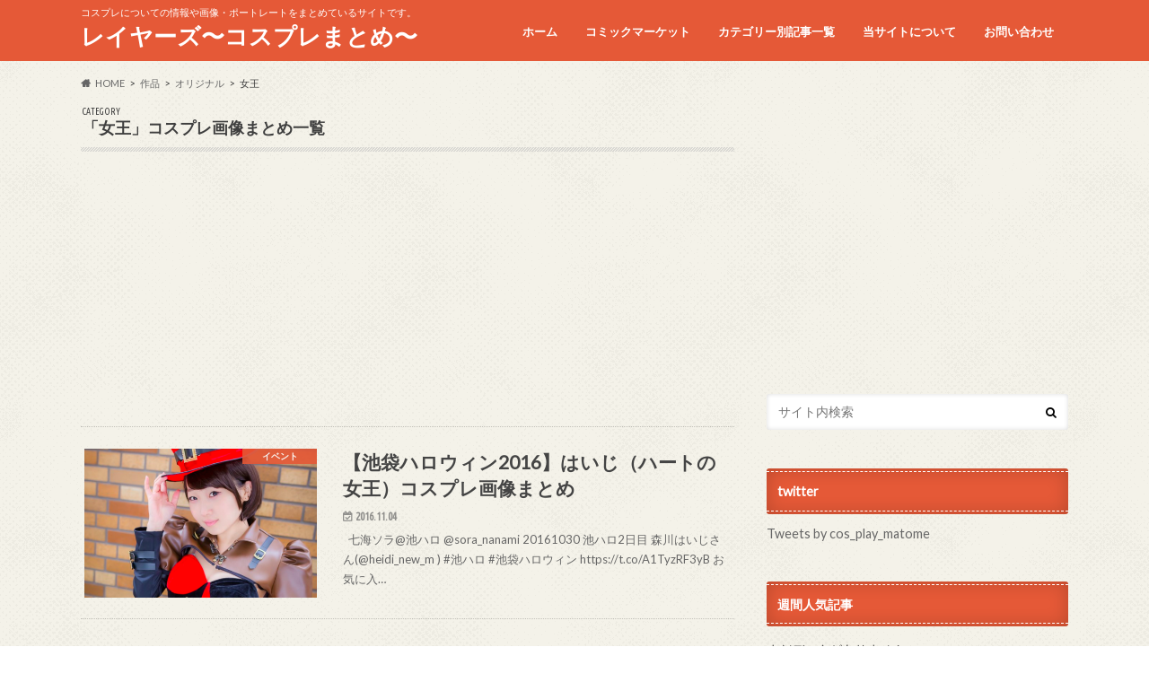

--- FILE ---
content_type: text/html; charset=UTF-8
request_url: https://cos-player.xyz/category/sakuhin/orizinaru/zyoou/
body_size: 75799
content:
<!doctype html>
<!--[if lt IE 7]><html lang="ja" class="no-js lt-ie9 lt-ie8 lt-ie7"><![endif]-->
<!--[if (IE 7)&!(IEMobile)]><html lang="ja" class="no-js lt-ie9 lt-ie8"><![endif]-->
<!--[if (IE 8)&!(IEMobile)]><html lang="ja" class="no-js lt-ie9"><![endif]-->
<!--[if gt IE 8]><!--> <html lang="ja" class="no-js"><!--<![endif]-->
<head>
<meta charset="utf-8">
<meta http-equiv="X-UA-Compatible" content="IE=edge">
<title>女王 | レイヤーズ〜コスプレまとめ〜</title>
<meta name="HandheldFriendly" content="True">
<meta name="MobileOptimized" content="320">
<meta name="viewport" content="width=device-width, initial-scale=1.0, minimum-scale=1.0, maximum-scale=1.0, user-scalable=no">
<link rel="pingback" href="https://cos-player.xyz/xmlrpc.php">
<!--[if IE]>
<![endif]-->
<!--[if lt IE 9]>
<script src="//html5shiv.googlecode.com/svn/trunk/html5.js"></script>
<script src="//css3-mediaqueries-js.googlecode.com/svn/trunk/css3-mediaqueries.js"></script>
<![endif]-->
<meta name='robots' content='max-image-preview:large' />
<link rel='dns-prefetch' href='//ajax.googleapis.com' />
<link rel='dns-prefetch' href='//fonts.googleapis.com' />
<link rel='dns-prefetch' href='//maxcdn.bootstrapcdn.com' />
<link rel='dns-prefetch' href='//s.w.org' />
<link rel='dns-prefetch' href='//i0.wp.com' />
<link rel="alternate" type="application/rss+xml" title="レイヤーズ〜コスプレまとめ〜 &raquo; フィード" href="https://cos-player.xyz/feed/" />
<link rel="alternate" type="application/rss+xml" title="レイヤーズ〜コスプレまとめ〜 &raquo; コメントフィード" href="https://cos-player.xyz/comments/feed/" />
<link rel="alternate" type="application/rss+xml" title="レイヤーズ〜コスプレまとめ〜 &raquo; 女王 カテゴリーのフィード" href="https://cos-player.xyz/category/sakuhin/orizinaru/zyoou/feed/" />
<script type="text/javascript">
window._wpemojiSettings = {"baseUrl":"https:\/\/s.w.org\/images\/core\/emoji\/13.1.0\/72x72\/","ext":".png","svgUrl":"https:\/\/s.w.org\/images\/core\/emoji\/13.1.0\/svg\/","svgExt":".svg","source":{"concatemoji":"https:\/\/cos-player.xyz\/wp-includes\/js\/wp-emoji-release.min.js"}};
/*! This file is auto-generated */
!function(e,a,t){var n,r,o,i=a.createElement("canvas"),p=i.getContext&&i.getContext("2d");function s(e,t){var a=String.fromCharCode;p.clearRect(0,0,i.width,i.height),p.fillText(a.apply(this,e),0,0);e=i.toDataURL();return p.clearRect(0,0,i.width,i.height),p.fillText(a.apply(this,t),0,0),e===i.toDataURL()}function c(e){var t=a.createElement("script");t.src=e,t.defer=t.type="text/javascript",a.getElementsByTagName("head")[0].appendChild(t)}for(o=Array("flag","emoji"),t.supports={everything:!0,everythingExceptFlag:!0},r=0;r<o.length;r++)t.supports[o[r]]=function(e){if(!p||!p.fillText)return!1;switch(p.textBaseline="top",p.font="600 32px Arial",e){case"flag":return s([127987,65039,8205,9895,65039],[127987,65039,8203,9895,65039])?!1:!s([55356,56826,55356,56819],[55356,56826,8203,55356,56819])&&!s([55356,57332,56128,56423,56128,56418,56128,56421,56128,56430,56128,56423,56128,56447],[55356,57332,8203,56128,56423,8203,56128,56418,8203,56128,56421,8203,56128,56430,8203,56128,56423,8203,56128,56447]);case"emoji":return!s([10084,65039,8205,55357,56613],[10084,65039,8203,55357,56613])}return!1}(o[r]),t.supports.everything=t.supports.everything&&t.supports[o[r]],"flag"!==o[r]&&(t.supports.everythingExceptFlag=t.supports.everythingExceptFlag&&t.supports[o[r]]);t.supports.everythingExceptFlag=t.supports.everythingExceptFlag&&!t.supports.flag,t.DOMReady=!1,t.readyCallback=function(){t.DOMReady=!0},t.supports.everything||(n=function(){t.readyCallback()},a.addEventListener?(a.addEventListener("DOMContentLoaded",n,!1),e.addEventListener("load",n,!1)):(e.attachEvent("onload",n),a.attachEvent("onreadystatechange",function(){"complete"===a.readyState&&t.readyCallback()})),(n=t.source||{}).concatemoji?c(n.concatemoji):n.wpemoji&&n.twemoji&&(c(n.twemoji),c(n.wpemoji)))}(window,document,window._wpemojiSettings);
</script>
<style type="text/css">
img.wp-smiley,
img.emoji {
display: inline !important;
border: none !important;
box-shadow: none !important;
height: 1em !important;
width: 1em !important;
margin: 0 0.07em !important;
vertical-align: -0.1em !important;
background: none !important;
padding: 0 !important;
}
</style>
<!-- <link rel='stylesheet' id='wp-block-library-css'  href='https://cos-player.xyz/wp-includes/css/dist/block-library/style.min.css' type='text/css' media='all' /> -->
<link rel="stylesheet" type="text/css" href="//cos-player.xyz/wp-content/cache/wpfc-minified/f1q52j5z/h617a.css" media="all"/>
<style id='wp-block-library-inline-css' type='text/css'>
.has-text-align-justify{text-align:justify;}
</style>
<!-- <link rel='stylesheet' id='mediaelement-css'  href='https://cos-player.xyz/wp-includes/js/mediaelement/mediaelementplayer-legacy.min.css' type='text/css' media='all' /> -->
<!-- <link rel='stylesheet' id='wp-mediaelement-css'  href='https://cos-player.xyz/wp-includes/js/mediaelement/wp-mediaelement.min.css' type='text/css' media='all' /> -->
<link rel="stylesheet" type="text/css" href="//cos-player.xyz/wp-content/cache/wpfc-minified/kogw9sgm/h617a.css" media="all"/>
<style id='global-styles-inline-css' type='text/css'>
body{--wp--preset--color--black: #000000;--wp--preset--color--cyan-bluish-gray: #abb8c3;--wp--preset--color--white: #ffffff;--wp--preset--color--pale-pink: #f78da7;--wp--preset--color--vivid-red: #cf2e2e;--wp--preset--color--luminous-vivid-orange: #ff6900;--wp--preset--color--luminous-vivid-amber: #fcb900;--wp--preset--color--light-green-cyan: #7bdcb5;--wp--preset--color--vivid-green-cyan: #00d084;--wp--preset--color--pale-cyan-blue: #8ed1fc;--wp--preset--color--vivid-cyan-blue: #0693e3;--wp--preset--color--vivid-purple: #9b51e0;--wp--preset--gradient--vivid-cyan-blue-to-vivid-purple: linear-gradient(135deg,rgba(6,147,227,1) 0%,rgb(155,81,224) 100%);--wp--preset--gradient--light-green-cyan-to-vivid-green-cyan: linear-gradient(135deg,rgb(122,220,180) 0%,rgb(0,208,130) 100%);--wp--preset--gradient--luminous-vivid-amber-to-luminous-vivid-orange: linear-gradient(135deg,rgba(252,185,0,1) 0%,rgba(255,105,0,1) 100%);--wp--preset--gradient--luminous-vivid-orange-to-vivid-red: linear-gradient(135deg,rgba(255,105,0,1) 0%,rgb(207,46,46) 100%);--wp--preset--gradient--very-light-gray-to-cyan-bluish-gray: linear-gradient(135deg,rgb(238,238,238) 0%,rgb(169,184,195) 100%);--wp--preset--gradient--cool-to-warm-spectrum: linear-gradient(135deg,rgb(74,234,220) 0%,rgb(151,120,209) 20%,rgb(207,42,186) 40%,rgb(238,44,130) 60%,rgb(251,105,98) 80%,rgb(254,248,76) 100%);--wp--preset--gradient--blush-light-purple: linear-gradient(135deg,rgb(255,206,236) 0%,rgb(152,150,240) 100%);--wp--preset--gradient--blush-bordeaux: linear-gradient(135deg,rgb(254,205,165) 0%,rgb(254,45,45) 50%,rgb(107,0,62) 100%);--wp--preset--gradient--luminous-dusk: linear-gradient(135deg,rgb(255,203,112) 0%,rgb(199,81,192) 50%,rgb(65,88,208) 100%);--wp--preset--gradient--pale-ocean: linear-gradient(135deg,rgb(255,245,203) 0%,rgb(182,227,212) 50%,rgb(51,167,181) 100%);--wp--preset--gradient--electric-grass: linear-gradient(135deg,rgb(202,248,128) 0%,rgb(113,206,126) 100%);--wp--preset--gradient--midnight: linear-gradient(135deg,rgb(2,3,129) 0%,rgb(40,116,252) 100%);--wp--preset--duotone--dark-grayscale: url('#wp-duotone-dark-grayscale');--wp--preset--duotone--grayscale: url('#wp-duotone-grayscale');--wp--preset--duotone--purple-yellow: url('#wp-duotone-purple-yellow');--wp--preset--duotone--blue-red: url('#wp-duotone-blue-red');--wp--preset--duotone--midnight: url('#wp-duotone-midnight');--wp--preset--duotone--magenta-yellow: url('#wp-duotone-magenta-yellow');--wp--preset--duotone--purple-green: url('#wp-duotone-purple-green');--wp--preset--duotone--blue-orange: url('#wp-duotone-blue-orange');--wp--preset--font-size--small: 13px;--wp--preset--font-size--medium: 20px;--wp--preset--font-size--large: 36px;--wp--preset--font-size--x-large: 42px;}.has-black-color{color: var(--wp--preset--color--black) !important;}.has-cyan-bluish-gray-color{color: var(--wp--preset--color--cyan-bluish-gray) !important;}.has-white-color{color: var(--wp--preset--color--white) !important;}.has-pale-pink-color{color: var(--wp--preset--color--pale-pink) !important;}.has-vivid-red-color{color: var(--wp--preset--color--vivid-red) !important;}.has-luminous-vivid-orange-color{color: var(--wp--preset--color--luminous-vivid-orange) !important;}.has-luminous-vivid-amber-color{color: var(--wp--preset--color--luminous-vivid-amber) !important;}.has-light-green-cyan-color{color: var(--wp--preset--color--light-green-cyan) !important;}.has-vivid-green-cyan-color{color: var(--wp--preset--color--vivid-green-cyan) !important;}.has-pale-cyan-blue-color{color: var(--wp--preset--color--pale-cyan-blue) !important;}.has-vivid-cyan-blue-color{color: var(--wp--preset--color--vivid-cyan-blue) !important;}.has-vivid-purple-color{color: var(--wp--preset--color--vivid-purple) !important;}.has-black-background-color{background-color: var(--wp--preset--color--black) !important;}.has-cyan-bluish-gray-background-color{background-color: var(--wp--preset--color--cyan-bluish-gray) !important;}.has-white-background-color{background-color: var(--wp--preset--color--white) !important;}.has-pale-pink-background-color{background-color: var(--wp--preset--color--pale-pink) !important;}.has-vivid-red-background-color{background-color: var(--wp--preset--color--vivid-red) !important;}.has-luminous-vivid-orange-background-color{background-color: var(--wp--preset--color--luminous-vivid-orange) !important;}.has-luminous-vivid-amber-background-color{background-color: var(--wp--preset--color--luminous-vivid-amber) !important;}.has-light-green-cyan-background-color{background-color: var(--wp--preset--color--light-green-cyan) !important;}.has-vivid-green-cyan-background-color{background-color: var(--wp--preset--color--vivid-green-cyan) !important;}.has-pale-cyan-blue-background-color{background-color: var(--wp--preset--color--pale-cyan-blue) !important;}.has-vivid-cyan-blue-background-color{background-color: var(--wp--preset--color--vivid-cyan-blue) !important;}.has-vivid-purple-background-color{background-color: var(--wp--preset--color--vivid-purple) !important;}.has-black-border-color{border-color: var(--wp--preset--color--black) !important;}.has-cyan-bluish-gray-border-color{border-color: var(--wp--preset--color--cyan-bluish-gray) !important;}.has-white-border-color{border-color: var(--wp--preset--color--white) !important;}.has-pale-pink-border-color{border-color: var(--wp--preset--color--pale-pink) !important;}.has-vivid-red-border-color{border-color: var(--wp--preset--color--vivid-red) !important;}.has-luminous-vivid-orange-border-color{border-color: var(--wp--preset--color--luminous-vivid-orange) !important;}.has-luminous-vivid-amber-border-color{border-color: var(--wp--preset--color--luminous-vivid-amber) !important;}.has-light-green-cyan-border-color{border-color: var(--wp--preset--color--light-green-cyan) !important;}.has-vivid-green-cyan-border-color{border-color: var(--wp--preset--color--vivid-green-cyan) !important;}.has-pale-cyan-blue-border-color{border-color: var(--wp--preset--color--pale-cyan-blue) !important;}.has-vivid-cyan-blue-border-color{border-color: var(--wp--preset--color--vivid-cyan-blue) !important;}.has-vivid-purple-border-color{border-color: var(--wp--preset--color--vivid-purple) !important;}.has-vivid-cyan-blue-to-vivid-purple-gradient-background{background: var(--wp--preset--gradient--vivid-cyan-blue-to-vivid-purple) !important;}.has-light-green-cyan-to-vivid-green-cyan-gradient-background{background: var(--wp--preset--gradient--light-green-cyan-to-vivid-green-cyan) !important;}.has-luminous-vivid-amber-to-luminous-vivid-orange-gradient-background{background: var(--wp--preset--gradient--luminous-vivid-amber-to-luminous-vivid-orange) !important;}.has-luminous-vivid-orange-to-vivid-red-gradient-background{background: var(--wp--preset--gradient--luminous-vivid-orange-to-vivid-red) !important;}.has-very-light-gray-to-cyan-bluish-gray-gradient-background{background: var(--wp--preset--gradient--very-light-gray-to-cyan-bluish-gray) !important;}.has-cool-to-warm-spectrum-gradient-background{background: var(--wp--preset--gradient--cool-to-warm-spectrum) !important;}.has-blush-light-purple-gradient-background{background: var(--wp--preset--gradient--blush-light-purple) !important;}.has-blush-bordeaux-gradient-background{background: var(--wp--preset--gradient--blush-bordeaux) !important;}.has-luminous-dusk-gradient-background{background: var(--wp--preset--gradient--luminous-dusk) !important;}.has-pale-ocean-gradient-background{background: var(--wp--preset--gradient--pale-ocean) !important;}.has-electric-grass-gradient-background{background: var(--wp--preset--gradient--electric-grass) !important;}.has-midnight-gradient-background{background: var(--wp--preset--gradient--midnight) !important;}.has-small-font-size{font-size: var(--wp--preset--font-size--small) !important;}.has-medium-font-size{font-size: var(--wp--preset--font-size--medium) !important;}.has-large-font-size{font-size: var(--wp--preset--font-size--large) !important;}.has-x-large-font-size{font-size: var(--wp--preset--font-size--x-large) !important;}
</style>
<!-- <link rel='stylesheet' id='auto-post-tweet-matome-css'  href='https://cos-player.xyz/wp-content/plugins/auto-post-tweet-matome/public/css/auto-post-tweet-matome-public.css' type='text/css' media='all' /> -->
<!-- <link rel='stylesheet' id='contact-form-7-css'  href='https://cos-player.xyz/wp-content/plugins/contact-form-7/includes/css/styles.css' type='text/css' media='all' /> -->
<!-- <link rel='stylesheet' id='wordpress-popular-posts-css-css'  href='https://cos-player.xyz/wp-content/plugins/wordpress-popular-posts/assets/css/wpp.css' type='text/css' media='all' /> -->
<!-- <link rel='stylesheet' id='style-css'  href='https://cos-player.xyz/wp-content/themes/hummingbird/style.css' type='text/css' media='all' /> -->
<!-- <link rel='stylesheet' id='child-style-css'  href='https://cos-player.xyz/wp-content/themes/hummingbird_custom/style.css' type='text/css' media='all' /> -->
<!-- <link rel='stylesheet' id='animate-css'  href='https://cos-player.xyz/wp-content/themes/hummingbird/library/css/animate.min.css' type='text/css' media='all' /> -->
<!-- <link rel='stylesheet' id='shortcode-css'  href='https://cos-player.xyz/wp-content/themes/hummingbird/library/css/shortcode.css' type='text/css' media='all' /> -->
<link rel="stylesheet" type="text/css" href="//cos-player.xyz/wp-content/cache/wpfc-minified/7jwt1ag0/h617a.css" media="all"/>
<link rel='stylesheet' id='gf_Ubuntu-css'  href='//fonts.googleapis.com/css?family=Ubuntu+Condensed' type='text/css' media='all' />
<link rel='stylesheet' id='gf_Lato-css'  href='//fonts.googleapis.com/css?family=Lato' type='text/css' media='all' />
<link rel='stylesheet' id='fontawesome-css'  href='//maxcdn.bootstrapcdn.com/font-awesome/4.6.0/css/font-awesome.min.css' type='text/css' media='all' />
<script type='text/javascript' src='//ajax.googleapis.com/ajax/libs/jquery/1.12.4/jquery.min.js' id='jquery-js'></script>
<script type='text/javascript' src='https://cos-player.xyz/wp-content/plugins/auto-post-tweet-matome/public/js/auto-post-tweet-matome-public.js' id='auto-post-tweet-matome-js'></script>
<script type='application/json' id='wpp-json'>
{"sampling_active":0,"sampling_rate":100,"ajax_url":"https:\/\/cos-player.xyz\/wp-json\/wordpress-popular-posts\/v1\/popular-posts","api_url":"https:\/\/cos-player.xyz\/wp-json\/wordpress-popular-posts","ID":0,"token":"6bf17d9352","lang":0,"debug":0}
</script>
<script type='text/javascript' src='https://cos-player.xyz/wp-content/plugins/wordpress-popular-posts/assets/js/wpp.min.js' id='wpp-js-js'></script>
<link rel="https://api.w.org/" href="https://cos-player.xyz/wp-json/" /><link rel="alternate" type="application/json" href="https://cos-player.xyz/wp-json/wp/v2/categories/858" />	<script src="https://cos-player.xyz/wp-content/plugins/enhanced-categories/js/enhanced-categories.js" type="text/javascript" ></script>
<style id="wpp-loading-animation-styles">@-webkit-keyframes bgslide{from{background-position-x:0}to{background-position-x:-200%}}@keyframes bgslide{from{background-position-x:0}to{background-position-x:-200%}}.wpp-widget-placeholder,.wpp-widget-block-placeholder{margin:0 auto;width:60px;height:3px;background:#dd3737;background:linear-gradient(90deg,#dd3737 0%,#571313 10%,#dd3737 100%);background-size:200% auto;border-radius:3px;-webkit-animation:bgslide 1s infinite linear;animation:bgslide 1s infinite linear}</style>
<style type='text/css'>img#wpstats{display:none}</style>
<style type="text/css">
body{color: #3E3E3E;}
a{color: #e55937;}
a:hover{color: #E69B9B;}
#main article footer .post-categories li a,#main article footer .tags a{  background: #e55937;  border:1px solid #e55937;}
#main article footer .tags a{color:#e55937; background: none;}
#main article footer .post-categories li a:hover,#main article footer .tags a:hover{ background:#E69B9B;  border-color:#E69B9B;}
input[type="text"],input[type="password"],input[type="datetime"],input[type="datetime-local"],input[type="date"],input[type="month"],input[type="time"],input[type="week"],input[type="number"],input[type="email"],input[type="url"],input[type="search"],input[type="tel"],input[type="color"],select,textarea,.field { background-color: #FFFFFF;}
/*ヘッダー*/
.header{background: #e55937; color: #ffffff;}
#logo a,.nav li a,.nav_btn{color: #ffffff;}
#logo a:hover,.nav li a:hover{color:#FFFF00;}
@media only screen and (min-width: 768px) {
.nav ul {background: #0E0E0E;}
.nav li ul.sub-menu li a{color: #BAB4B0;}
}
/*メインエリア*/
.widgettitle {background: #e55937; color:  #ffffff;}
.widget li a:after{color: #e55937!important;}
/* 投稿ページ */
.entry-content h2{background: #e55937;}
.entry-content h3{border-color: #e55937;}
.entry-content ul li:before{ background: #e55937;}
.entry-content ol li:before{ background: #e55937;}
/* カテゴリーラベル */
.post-list-card .post-list .eyecatch .cat-name,.top-post-list .post-list .eyecatch .cat-name,.byline .cat-name,.single .authorbox .author-newpost li .cat-name,.related-box li .cat-name,#top_carousel .cat-name{background: #e55937; color:  #ffffff;}
/* CTA */
.cta-inner{ background: #0E0E0E;}
/* ボタンの色 */
.btn-wrap a{background: #e55937;border: 1px solid #e55937;}
.btn-wrap a:hover{background: #E69B9B;}
.btn-wrap.simple a{border:1px solid #e55937;color:#e55937;}
.btn-wrap.simple a:hover{background:#e55937;}
.readmore a{border:1px solid #e55937;color:#e55937;}
.readmore a:hover{background:#e55937;color:#fff;}
/* サイドバー */
.widget a{text-decoration:none; color:#666666;}
.widget a:hover{color:#999999;}
/*フッター*/
#footer-top{background-color: #0E0E0E; color: #CACACA;}
.footer a,#footer-top a{color: #BAB4B0;}
#footer-top .widgettitle{color: #CACACA;}
.footer {background-color: #0E0E0E;color: #CACACA;}
.footer-links li:before{ color: #e55937;}
/* ページネーション */
.pagination a, .pagination span,.page-links a{border-color: #e55937; color: #e55937;}
.pagination .current,.pagination .current:hover,.page-links ul > li > span{background-color: #e55937; border-color: #e55937;}
.pagination a:hover, .pagination a:focus,.page-links a:hover, .page-links a:focus{background-color: #e55937; color: #fff;}
/* OTHER */
ul.wpp-list li a:before{background: #e55937;color: #ffffff;}
.blue-btn, .comment-reply-link, #submit { background-color: #e55937; }
.blue-btn:hover, .comment-reply-link:hover, #submit:hover, .blue-btn:focus, .comment-reply-link:focus, #submit:focus {background-color: #E69B9B; }
</style>
<style type="text/css">.broken_link, a.broken_link {
text-decoration: line-through;
}</style><style type="text/css" id="custom-background-css">
body.custom-background { background-image: url("//i0.wp.com/cos-player.xyz/wp-content/themes/hummingbird/library/images/body_bg01.png"); background-position: left top; background-size: auto; background-repeat: repeat; background-attachment: scroll; }
</style>
<link rel="icon" href="https://i0.wp.com/cos-player.xyz/wp-content/uploads/2017/02/cropped-LxRBCeXa.jpg?fit=32%2C32&#038;ssl=1" sizes="32x32" />
<link rel="icon" href="https://i0.wp.com/cos-player.xyz/wp-content/uploads/2017/02/cropped-LxRBCeXa.jpg?fit=192%2C192&#038;ssl=1" sizes="192x192" />
<link rel="apple-touch-icon" href="https://i0.wp.com/cos-player.xyz/wp-content/uploads/2017/02/cropped-LxRBCeXa.jpg?fit=180%2C180&#038;ssl=1" />
<meta name="msapplication-TileImage" content="https://i0.wp.com/cos-player.xyz/wp-content/uploads/2017/02/cropped-LxRBCeXa.jpg?fit=270%2C270&#038;ssl=1" />
<!-- Global site tag (gtag.js) - Google Analytics -->
<script async src="https://www.googletagmanager.com/gtag/js?id=UA-52008084-3"></script>
<script>
window.dataLayer = window.dataLayer || [];
function gtag(){dataLayer.push(arguments);}
gtag('js', new Date());
gtag('config', 'UA-52008084-3');
</script>
</head>
<body class="archive category category-zyoou category-858 custom-background">
<div id="container" class=" ">
<header class="header" role="banner">
<div id="inner-header" class="wrap cf">
<p class="site_description">コスプレについての情報や画像・ポートレートをまとめているサイトです。</p><div id="logo" class="gf">
<p class="h1 text"><a href="https://cos-player.xyz">レイヤーズ〜コスプレまとめ〜</a></p>
</div>
<nav id="g_nav" role="navigation">
<ul id="menu-%e3%83%88%e3%83%83%e3%83%97%e3%83%a1%e3%83%8b%e3%83%a5%e3%83%bc" class="nav top-nav cf"><li id="menu-item-272" class="menu-item menu-item-type-custom menu-item-object-custom menu-item-home menu-item-272"><a href="https://cos-player.xyz">ホーム<span class="gf"></span></a></li>
<li id="menu-item-30046" class="menu-item menu-item-type-taxonomy menu-item-object-category menu-item-has-children menu-item-30046"><a href="https://cos-player.xyz/category/event/comike/">コミックマーケット<span class="gf"></span></a>
<ul class="sub-menu">
<li id="menu-item-30047" class="menu-item menu-item-type-taxonomy menu-item-object-category menu-item-30047"><a href="https://cos-player.xyz/category/event/comike/c90/">コミケC90<span class="gf"></span></a></li>
<li id="menu-item-30048" class="menu-item menu-item-type-taxonomy menu-item-object-category menu-item-30048"><a href="https://cos-player.xyz/category/event/comike/c91/">コミケC91<span class="gf"></span></a></li>
<li id="menu-item-30049" class="menu-item menu-item-type-taxonomy menu-item-object-category menu-item-30049"><a href="https://cos-player.xyz/category/event/comike/c92/">コミケC92<span class="gf"></span></a></li>
<li id="menu-item-30050" class="menu-item menu-item-type-taxonomy menu-item-object-category menu-item-30050"><a href="https://cos-player.xyz/category/event/comike/c93/">コミケC93<span class="gf"></span></a></li>
<li id="menu-item-30051" class="menu-item menu-item-type-taxonomy menu-item-object-category menu-item-30051"><a href="https://cos-player.xyz/category/event/comike/c94/">コミケC94<span class="gf"></span></a></li>
<li id="menu-item-30052" class="menu-item menu-item-type-taxonomy menu-item-object-category menu-item-30052"><a href="https://cos-player.xyz/category/event/comike/c95/">コミケC95<span class="gf"></span></a></li>
</ul>
</li>
<li id="menu-item-7446" class="menu-item menu-item-type-post_type menu-item-object-page menu-item-7446"><a href="https://cos-player.xyz/content/">カテゴリー別記事一覧<span class="gf"></span></a></li>
<li id="menu-item-223" class="menu-item menu-item-type-post_type menu-item-object-page menu-item-223"><a href="https://cos-player.xyz/info/">当サイトについて<span class="gf"></span></a></li>
<li id="menu-item-217" class="menu-item menu-item-type-post_type menu-item-object-page menu-item-217"><a href="https://cos-player.xyz/contact/">お問い合わせ<span class="gf"></span></a></li>
</ul></nav>
<button id="drawerBtn" class="nav_btn"></button>
<script type="text/javascript">
jQuery(function( $ ){
var menu = $('#g_nav'),
menuBtn = $('#drawerBtn'),
body = $(document.body),
menuWidth = menu.outerWidth();
menuBtn.on('click', function(){
body.toggleClass('open');
if(body.hasClass('open')){
body.animate({'left' : menuWidth }, 300);
menu.animate({'left' : 0 }, 300);
} else {
menu.animate({'left' : -menuWidth }, 300);
body.animate({'left' : 0 }, 300);
}
});
});
</script>
</div>
</header>
<div id="breadcrumb" class="breadcrumb inner wrap cf"><ul itemscope itemtype="http://schema.org/BreadcrumbList"><li itemprop="itemListElement" itemscope itemtype="http://schema.org/ListItem" class="bc_homelink"><a itemprop="item" href="https://cos-player.xyz/"><span itemprop="name">HOME</span></a><meta itemprop="position" content="1" /></li><li itemprop="itemListElement" itemscope itemtype="http://schema.org/ListItem"><a itemprop="item" href="https://cos-player.xyz/category/sakuhin/"><span itemprop="name">作品</span></a><meta itemprop="position" content="2" /></li><li itemprop="itemListElement" itemscope itemtype="http://schema.org/ListItem"><a itemprop="item" href="https://cos-player.xyz/category/sakuhin/orizinaru/"><span itemprop="name">オリジナル</span></a><meta itemprop="position" content="3" /></li><li itemprop="itemListElement" itemscope itemtype="http://schema.org/ListItem"><span itemprop="name">女王</span><meta itemprop="position" content="4" /></li></ul></div><div id="content">
<div id="inner-content" class="wrap cf">
<main id="main" class="m-all t-all d-5of7 cf" role="main">
<div class="archivettl">
<h1 class="archive-title h2">
<span class="gf">CATEGORY</span> 「女王」コスプレ画像まとめ一覧
</h1>
</div>
<script async src="//pagead2.googlesyndication.com/pagead/js/adsbygoogle.js"></script>
<!-- コスプレ９ -->
<ins class="adsbygoogle"
style="display:block"
data-ad-client="ca-pub-6984810667716461"
data-ad-slot="4255569638"
data-ad-format="auto"></ins>
<script>
(adsbygoogle = window.adsbygoogle || []).push({});
</script>
<div class="top-post-list">
<article class="post-list animated fadeInUp" role="article">
<a href="https://cos-player.xyz/cosplayer/haizi/2570.html/" rel="bookmark" title="【池袋ハロウィン2016】はいじ（ハートの女王）コスプレ画像まとめ" class="cf">
<figure class="eyecatch">
<img width="360" height="230" src="https://i0.wp.com/cos-player.xyz/wp-content/uploads/2016/11/スクリーンショット-2016-11-04-9.13.20.png?resize=360%2C230&amp;ssl=1" class="attachment-home-thum size-home-thum wp-post-image" alt="" srcset="https://i0.wp.com/cos-player.xyz/wp-content/uploads/2016/11/スクリーンショット-2016-11-04-9.13.20.png?zoom=2&amp;resize=360%2C230&amp;ssl=1 720w, https://i0.wp.com/cos-player.xyz/wp-content/uploads/2016/11/スクリーンショット-2016-11-04-9.13.20.png?zoom=3&amp;resize=360%2C230&amp;ssl=1 1080w" sizes="(max-width: 360px) 100vw, 360px" /><span class="cat-name cat-id-1344">イベント</span>
</figure>
<section class="entry-content">
<h1 class="h2 entry-title">【池袋ハロウィン2016】はいじ（ハートの女王）コスプレ画像まとめ</h1>
<p class="byline entry-meta vcard">
<span class="date gf updated">2016.11.04</span>
<span class="author" style="display: none;">管理人</span>
</p>
<div class="description"><p>&nbsp; 七海ソラ@池ハロ @sora_nanami 20161030 池ハロ2日目 森川はいじさん(@heidi_new_m ) #池ハロ #池袋ハロウィン https://t.co/A1TyzRF3yB お気に入&#8230;</p>
</div>
</section>
</a>
</article>
</div>	
<script async src="//pagead2.googlesyndication.com/pagead/js/adsbygoogle.js"></script>
<!-- コスプレ９ -->
<ins class="adsbygoogle"
style="display:block"
data-ad-client="ca-pub-6984810667716461"
data-ad-slot="4255569638"
data-ad-format="auto"></ins>
<script>
(adsbygoogle = window.adsbygoogle || []).push({});
</script>
<nav class="pagination cf"></nav>
</main>
<div id="sidebar1" class="sidebar m-all t-all d-2of7 last-col cf" role="complementary">
<div class="add">
<div id="custom_html-4" class="widget_text widget widget_custom_html"><div class="textwidget custom-html-widget"><script async src="//pagead2.googlesyndication.com/pagead/js/adsbygoogle.js"></script>
<!-- コスプレ14 -->
<ins class="adsbygoogle"
style="display:block"
data-ad-client="ca-pub-6984810667716461"
data-ad-slot="7547412299"
data-ad-format="auto"></ins>
<script>
(adsbygoogle = window.adsbygoogle || []).push({});
</script></div></div></div>
<div id="search-4" class="widget widget_search"><form role="search" method="get" id="searchform" class="searchform" action="https://cos-player.xyz/">
<div>
<label for="s" class="screen-reader-text"></label>
<input type="search" id="s" name="s" value="" placeholder="サイト内検索" /><button type="submit" id="searchsubmit" ><i class="fa fa-search"></i></button>
</div>
</form></div><div id="text-16" class="widget widget_text"><h4 class="widgettitle"><span>twitter</span></h4>			<div class="textwidget"><a class="twitter-timeline" data-width="300" data-height="500" data-theme="light" href="https://twitter.com/cos_play_matome">Tweets by cos_play_matome</a> <script async src="//platform.twitter.com/widgets.js" charset="utf-8"></script></div>
</div>
<div id="wpp-2" class="widget popular-posts">
<h4 class="widgettitle"><span>週間人気記事</span></h4>
<p class="wpp-no-data">まだデータがありません。</p>
</div>
<!-- Enhanced Categories 2.2.0 --><div id="enhanced-categories" class="widget EnhancedCategoriesWidget_render_widget"><h4 class="widgettitle"><span>カテゴリー</span></h4><script type="text/javascript">
jQuery(document).ready(function() {
jQuery('ul.enhanced-categories-1').enhancedCategories({
// Override here the default settings for the plugin
expandText		: '&raquo;',
contractText	: '&laquo;',
leafText		: '-',
expandImage		: 'https://cos-player.xyz/wp-content/plugins/enhanced-categories/images/expand.gif',
contractImage	: 'https://cos-player.xyz/wp-content/plugins/enhanced-categories/images/contract.gif',
leafImage		: 'https://cos-player.xyz/wp-content/plugins/enhanced-categories/images/leaf.gif',
isButtonAfter	: 0,
buttonColor		: '#AA0000',
contractChildren: 1		});
});
</script>
<ul class="enhanced-categories-1">	<li class="cat-item cat-item-1344"><a href="https://cos-player.xyz/category/event/">イベント <span class="count">(2,926)</span></a>
<ul class='children'>
<li class="cat-item cat-item-737"><a href="https://cos-player.xyz/category/event/109night/">109NIGHT <span class="count">(4)</span></a>
</li>
<li class="cat-item cat-item-1950"><a href="https://cos-player.xyz/category/event/acosta/">acosta！（アコスタ） <span class="count">(57)</span></a>
<ul class='children'>
<li class="cat-item cat-item-1951"><a href="https://cos-player.xyz/category/event/acosta/ikebukurosannsyaincity/">池袋サンシャインシティー <span class="count">(57)</span></a>
<ul class='children'>
<li class="cat-item cat-item-1952"><a href="https://cos-player.xyz/category/event/acosta/ikebukurosannsyaincity/acosta2016012829/">20160128~29 <span class="count">(13)</span></a>
</li>
<li class="cat-item cat-item-2564"><a href="https://cos-player.xyz/category/event/acosta/ikebukurosannsyaincity/2017040809/">20170408~09 <span class="count">(19)</span></a>
</li>
<li class="cat-item cat-item-3250"><a href="https://cos-player.xyz/category/event/acosta/ikebukurosannsyaincity/acosta2017070102/">20170701~02 <span class="count">(20)</span></a>
</li>
<li class="cat-item cat-item-5513"><a href="https://cos-player.xyz/category/event/acosta/ikebukurosannsyaincity/acosta2019051112/">20190511~12 <span class="count">(5)</span></a>
</li>
</ul>
</li>
</ul>
</li>
<li class="cat-item cat-item-167"><a href="https://cos-player.xyz/category/event/c3tokyo/">C3AFA TOKYO <span class="count">(13)</span></a>
<ul class='children'>
<li class="cat-item cat-item-3573"><a href="https://cos-player.xyz/category/event/c3tokyo/c3afatokyo2016/">C3AFA TOKYO 2016 <span class="count">(2)</span></a>
</li>
<li class="cat-item cat-item-3572"><a href="https://cos-player.xyz/category/event/c3tokyo/c3afatokyo2017/">C3AFA TOKYO 2017 <span class="count">(5)</span></a>
</li>
<li class="cat-item cat-item-4999"><a href="https://cos-player.xyz/category/event/c3tokyo/c3afatokyo2018/">C3AFA TOKYO 2018 <span class="count">(6)</span></a>
</li>
</ul>
</li>
<li class="cat-item cat-item-3777"><a href="https://cos-player.xyz/category/event/chara1/">Chara1 <span class="count">(1)</span></a>
<ul class='children'>
<li class="cat-item cat-item-3778"><a href="https://cos-player.xyz/category/event/chara1/chara1oct2017/">chara1 oct.2017 <span class="count">(1)</span></a>
</li>
</ul>
</li>
<li class="cat-item cat-item-1383"><a href="https://cos-player.xyz/category/event/laypara/">Newレイヤーズ★パラダイス <span class="count">(16)</span></a>
</li>
<li class="cat-item cat-item-4205"><a href="https://cos-player.xyz/category/event/tokyoanimationtourism/">TOKYOアニメツーリズム <span class="count">(2)</span></a>
<ul class='children'>
<li class="cat-item cat-item-4206"><a href="https://cos-player.xyz/category/event/tokyoanimationtourism/tokyoanimationtourism2018/">TOKYOアニメツーリズム2018 <span class="count">(2)</span></a>
</li>
</ul>
</li>
<li class="cat-item cat-item-1742"><a href="https://cos-player.xyz/category/event/popukaru/">あいちポップカルチャーフェスティバル <span class="count">(17)</span></a>
<ul class='children'>
<li class="cat-item cat-item-1743"><a href="https://cos-player.xyz/category/event/popukaru/2017-popukaru/">ポプカル2017 <span class="count">(14)</span></a>
</li>
<li class="cat-item cat-item-4190"><a href="https://cos-player.xyz/category/event/popukaru/2018-popukaru/">ポプカル2018 <span class="count">(3)</span></a>
</li>
</ul>
</li>
<li class="cat-item cat-item-2436"><a href="https://cos-player.xyz/category/event/animejapan/">アニメジャパン <span class="count">(154)</span></a>
<ul class='children'>
<li class="cat-item cat-item-2437"><a href="https://cos-player.xyz/category/event/animejapan/aj2017/">アニメジャパン2017 <span class="count">(50)</span></a>
</li>
<li class="cat-item cat-item-4393"><a href="https://cos-player.xyz/category/event/animejapan/aj2018/">アニメジャパン2018 <span class="count">(72)</span></a>
</li>
<li class="cat-item cat-item-5407"><a href="https://cos-player.xyz/category/event/animejapan/aj2019/">アニメジャパン2019 <span class="count">(32)</span></a>
</li>
</ul>
</li>
<li class="cat-item cat-item-666"><a href="https://cos-player.xyz/category/event/kosupurekawaiifesu/">コスプレカワイイフェス <span class="count">(9)</span></a>
</li>
<li class="cat-item cat-item-2609"><a href="https://cos-player.xyz/category/event/kosupurefesuta/">こすぷれふぇすた <span class="count">(1)</span></a>
<ul class='children'>
<li class="cat-item cat-item-2610"><a href="https://cos-player.xyz/category/event/kosupurefesuta/kosufesu7sanrio/">こすぷれふぇすた7inサンリオピューロランド <span class="count">(1)</span></a>
</li>
</ul>
</li>
<li class="cat-item cat-item-1366"><a href="https://cos-player.xyz/category/event/kosupurehaku/">コスプレ博 <span class="count">(473)</span></a>
<ul class='children'>
<li class="cat-item cat-item-4719"><a href="https://cos-player.xyz/category/event/kosupurehaku/tft20180610/">あじさい祭・初夏のコスプレ博inTFT <span class="count">(11)</span></a>
</li>
<li class="cat-item cat-item-3321"><a href="https://cos-player.xyz/category/event/kosupurehaku/tft20170723/">コスプレ博 in TFT ★ サマースペシャル <span class="count">(23)</span></a>
</li>
<li class="cat-item cat-item-3055"><a href="https://cos-player.xyz/category/event/kosupurehaku/tft20170528/">コスプレ博 in TFT（2017/05/28） <span class="count">(39)</span></a>
</li>
<li class="cat-item cat-item-3619"><a href="https://cos-player.xyz/category/event/kosupurehaku/tft20170820/">コスプレ博 in TFT★夏スペシャル <span class="count">(2)</span></a>
</li>
<li class="cat-item cat-item-2047"><a href="https://cos-player.xyz/category/event/kosupurehaku/tft20170212/">コスプレ博inTFT バレンタインスペシャル <span class="count">(35)</span></a>
</li>
<li class="cat-item cat-item-2310"><a href="https://cos-player.xyz/category/event/kosupurehaku/tft20170312/">コスプレ博inTFT　ホワイトデーSP <span class="count">(21)</span></a>
</li>
<li class="cat-item cat-item-4808"><a href="https://cos-player.xyz/category/event/kosupurehaku/tft20180722/">コスプレ博inTFT 夏スペシャル（2018/7/22） <span class="count">(5)</span></a>
</li>
<li class="cat-item cat-item-3156"><a href="https://cos-player.xyz/category/event/kosupurehaku/tft20170618/">コスプレ博inTFT（2017/06/18） <span class="count">(43)</span></a>
</li>
<li class="cat-item cat-item-3768"><a href="https://cos-player.xyz/category/event/kosupurehaku/tft20171015/">コスプレ博inTFT（2017/10/15） <span class="count">(14)</span></a>
</li>
<li class="cat-item cat-item-3928"><a href="https://cos-player.xyz/category/event/kosupurehaku/tft20171112/">コスプレ博inTFT（2017/11/12） <span class="count">(35)</span></a>
</li>
<li class="cat-item cat-item-3984"><a href="https://cos-player.xyz/category/event/kosupurehaku/tft20171203/">コスプレ博inTFT（2017/12/03） <span class="count">(24)</span></a>
</li>
<li class="cat-item cat-item-4061"><a href="https://cos-player.xyz/category/event/kosupurehaku/tft20171224/">コスプレ博inTFTクリスマス・スペシャル <span class="count">(4)</span></a>
</li>
<li class="cat-item cat-item-4262"><a href="https://cos-player.xyz/category/event/kosupurehaku/tft20180225/">コスプレ博inTFTメモリアルスペシャル <span class="count">(14)</span></a>
</li>
<li class="cat-item cat-item-2710"><a href="https://cos-player.xyz/category/event/kosupurehaku/tft20170423/">コスプレ博inTFT新年度SP <span class="count">(33)</span></a>
</li>
<li class="cat-item cat-item-1820"><a href="https://cos-player.xyz/category/event/kosupurehaku/tft20170115/">新春コスプレ博inTFT <span class="count">(58)</span></a>
</li>
<li class="cat-item cat-item-2901"><a href="https://cos-player.xyz/category/event/kosupurehaku/tft20170504/">春のとなりでコスプレ博inTFT <span class="count">(33)</span></a>
</li>
</ul>
</li>
<li class="cat-item cat-item-3256"><a href="https://cos-player.xyz/category/event/cosmall/">コスモール <span class="count">(32)</span></a>
<ul class='children'>
<li class="cat-item cat-item-3878"><a href="https://cos-player.xyz/category/event/cosmall/cosmall20171029/">コスモール2017ハロウィン in イオンモール名古屋みなと <span class="count">(1)</span></a>
</li>
<li class="cat-item cat-item-3257"><a href="https://cos-player.xyz/category/event/cosmall/cosmall2017/">コスモール2017夏inイオンモール名古屋みなと <span class="count">(14)</span></a>
</li>
<li class="cat-item cat-item-4768"><a href="https://cos-player.xyz/category/event/cosmall/cosmall20180708/">コスモール2018夏 inイオンモール名古屋みなと <span class="count">(8)</span></a>
</li>
<li class="cat-item cat-item-4300"><a href="https://cos-player.xyz/category/event/cosmall/cosmall20180304/">コスモール2018春 in イオンモール名古屋みなと <span class="count">(9)</span></a>
</li>
</ul>
</li>
<li class="cat-item cat-item-1988"><a href="https://cos-player.xyz/category/event/comiccityhukuoka/">コミックシティ福岡 <span class="count">(7)</span></a>
<ul class='children'>
<li class="cat-item cat-item-1989"><a href="https://cos-player.xyz/category/event/comiccityhukuoka/cchukuoka42/">CC福岡42 <span class="count">(7)</span></a>
</li>
</ul>
</li>
<li class="cat-item cat-item-38"><a href="https://cos-player.xyz/category/event/comike/">コミックマーケット <span class="count">(751)</span></a>
<ul class='children'>
<li class="cat-item cat-item-1533"><a href="https://cos-player.xyz/category/event/comike/c90/">コミケC90 <span class="count">(41)</span></a>
</li>
<li class="cat-item cat-item-1532"><a href="https://cos-player.xyz/category/event/comike/c91/">コミケC91 <span class="count">(165)</span></a>
</li>
<li class="cat-item cat-item-3152"><a href="https://cos-player.xyz/category/event/comike/c92/">コミケC92 <span class="count">(158)</span></a>
</li>
<li class="cat-item cat-item-3605"><a href="https://cos-player.xyz/category/event/comike/c93/">コミケC93 <span class="count">(180)</span></a>
</li>
<li class="cat-item cat-item-4878"><a href="https://cos-player.xyz/category/event/comike/c94/">コミケC94 <span class="count">(78)</span></a>
</li>
<li class="cat-item cat-item-5230"><a href="https://cos-player.xyz/category/event/comike/c95/">コミケC95 <span class="count">(75)</span></a>
</li>
<li class="cat-item cat-item-5646"><a href="https://cos-player.xyz/category/event/comike/c96/">コミケC96 <span class="count">(49)</span></a>
</li>
<li class="cat-item cat-item-5766"><a href="https://cos-player.xyz/category/event/comike/c97/">コミケC97 <span class="count">(5)</span></a>
</li>
</ul>
</li>
<li class="cat-item cat-item-1439"><a href="https://cos-player.xyz/category/event/comiclive/">コミックライブin名古屋 <span class="count">(19)</span></a>
<ul class='children'>
<li class="cat-item cat-item-3149"><a href="https://cos-player.xyz/category/event/comiclive/komirai201706/">コミックライブin名古屋 6月スペシャル2017 <span class="count">(1)</span></a>
</li>
<li class="cat-item cat-item-3297"><a href="https://cos-player.xyz/category/event/comiclive/komirai201707/">コミックライブin名古屋 夏まつり2017 <span class="count">(8)</span></a>
</li>
<li class="cat-item cat-item-2210"><a href="https://cos-player.xyz/category/event/comiclive/komirai201612/">コミライ2016年12月 <span class="count">(1)</span></a>
</li>
<li class="cat-item cat-item-2212"><a href="https://cos-player.xyz/category/event/comiclive/komirai201702/">コミライ2017年2月 <span class="count">(8)</span></a>
</li>
</ul>
</li>
<li class="cat-item cat-item-3763"><a href="https://cos-player.xyz/category/event/shadowverfes/">シャドバフェス <span class="count">(3)</span></a>
</li>
<li class="cat-item cat-item-4044"><a href="https://cos-player.xyz/category/event/jumpfesta/">ジャンプフェスタ <span class="count">(1)</span></a>
<ul class='children'>
<li class="cat-item cat-item-4045"><a href="https://cos-player.xyz/category/event/jumpfesta/jumpfesta2018/">ジャンプフェスタ2018 <span class="count">(1)</span></a>
</li>
</ul>
</li>
<li class="cat-item cat-item-694"><a href="https://cos-player.xyz/category/event/niconicotyoukaigi/">ニコニコ超・町会議 <span class="count">(300)</span></a>
<ul class='children'>
<li class="cat-item cat-item-1814"><a href="https://cos-player.xyz/category/event/niconicotyoukaigi/niconico-nagoya/">ニコニコ町会議in名古屋 <span class="count">(45)</span></a>
<ul class='children'>
<li class="cat-item cat-item-1817"><a href="https://cos-player.xyz/category/event/niconicotyoukaigi/niconico-nagoya/niconico-nagoya2016/">ニコニコ町会議in名古屋2016 <span class="count">(24)</span></a>
</li>
<li class="cat-item cat-item-3610"><a href="https://cos-player.xyz/category/event/niconicotyoukaigi/niconico-nagoya/niconico-nagoya2017/">ニコニコ町会議in名古屋2017 <span class="count">(13)</span></a>
</li>
<li class="cat-item cat-item-5078"><a href="https://cos-player.xyz/category/event/niconicotyoukaigi/niconico-nagoya/niconico-nagoya2018/">ニコニコ町会議in名古屋2018 <span class="count">(8)</span></a>
</li>
</ul>
</li>
<li class="cat-item cat-item-1815"><a href="https://cos-player.xyz/category/event/niconicotyoukaigi/niconico-oosaka/">ニコニコ町会議in大阪 <span class="count">(58)</span></a>
<ul class='children'>
<li class="cat-item cat-item-1816"><a href="https://cos-player.xyz/category/event/niconicotyoukaigi/niconico-oosaka/niconico-oosaka2016/">ニコニコ町会議in大阪2016 <span class="count">(57)</span></a>
</li>
<li class="cat-item cat-item-3611"><a href="https://cos-player.xyz/category/event/niconicotyoukaigi/niconico-oosaka/niconico-oosaka2017/">ニコニコ町会議in大阪2017 <span class="count">(1)</span></a>
</li>
</ul>
</li>
<li class="cat-item cat-item-2725"><a href="https://cos-player.xyz/category/event/niconicotyoukaigi/nikoniko-tyo-kaigi/">ニコニコ超会議 <span class="count">(195)</span></a>
<ul class='children'>
<li class="cat-item cat-item-2726"><a href="https://cos-player.xyz/category/event/niconicotyoukaigi/nikoniko-tyo-kaigi/nikoniko-tyo-kaigi2017/">ニコニコ超会議2017 <span class="count">(103)</span></a>
</li>
<li class="cat-item cat-item-4545"><a href="https://cos-player.xyz/category/event/niconicotyoukaigi/nikoniko-tyo-kaigi/nikoniko-tyo-kaigi2018/">ニコニコ超会議2018 <span class="count">(61)</span></a>
</li>
<li class="cat-item cat-item-5459"><a href="https://cos-player.xyz/category/event/niconicotyoukaigi/nikoniko-tyo-kaigi/nikoniko-tyo-kaigi2019/">ニコニコ超会議2019 <span class="count">(30)</span></a>
</li>
</ul>
</li>
<li class="cat-item cat-item-2039"><a href="https://cos-player.xyz/category/event/niconicotyoukaigi/nikoniotoukaigi/">ニコニコ闘会議 <span class="count">(4)</span></a>
<ul class='children'>
<li class="cat-item cat-item-2040"><a href="https://cos-player.xyz/category/event/niconicotyoukaigi/nikoniotoukaigi/toukaigi2017/">ニコニコ闘会議2017 <span class="count">(4)</span></a>
</li>
</ul>
</li>
</ul>
</li>
<li class="cat-item cat-item-4743"><a href="https://cos-player.xyz/category/event/visualqueenphotosession/">ビジュアルクイーン撮影会 <span class="count">(3)</span></a>
</li>
<li class="cat-item cat-item-5012"><a href="https://cos-player.xyz/category/event/burefes/">ブレフェス <span class="count">(2)</span></a>
<ul class='children'>
<li class="cat-item cat-item-5013"><a href="https://cos-player.xyz/category/event/burefes/burefes2018/">ブレフェス2018 <span class="count">(2)</span></a>
</li>
</ul>
</li>
<li class="cat-item cat-item-2974"><a href="https://cos-player.xyz/category/event/minamiootudourihokoten/">ホココス～南大津通歩行者天国COSPLAY～ <span class="count">(170)</span></a>
<ul class='children'>
<li class="cat-item cat-item-2975"><a href="https://cos-player.xyz/category/event/minamiootudourihokoten/hokokosu2017/">ホココス2017春〜南大津通歩行者天国COSPLAY〜 <span class="count">(51)</span></a>
</li>
<li class="cat-item cat-item-3734"><a href="https://cos-player.xyz/category/event/minamiootudourihokoten/hokokosu2017aki/">ホココス2017秋～南大津通歩行者天国COSPLAY～ <span class="count">(22)</span></a>
</li>
<li class="cat-item cat-item-4634"><a href="https://cos-player.xyz/category/event/minamiootudourihokoten/hokokosu2018haru/">ホココス2018春～南大津通歩行者天国COSPLAY～ <span class="count">(58)</span></a>
</li>
<li class="cat-item cat-item-5188"><a href="https://cos-player.xyz/category/event/minamiootudourihokoten/hokokosu2018aki/">ホココス2018秋～南大津通歩行者天国COSPLAY～ <span class="count">(21)</span></a>
</li>
<li class="cat-item cat-item-5531"><a href="https://cos-player.xyz/category/event/minamiootudourihokoten/hokokosu2019haru/">ホココス2019春～南大津通歩行者天国COSPLAY～ <span class="count">(18)</span></a>
</li>
</ul>
</li>
<li class="cat-item cat-item-3357"><a href="https://cos-player.xyz/category/event/ragucos/">ラグコス <span class="count">(5)</span></a>
<ul class='children'>
<li class="cat-item cat-item-3358"><a href="https://cos-player.xyz/category/event/ragucos/ragucos2017/">ラグコス2017 <span class="count">(5)</span></a>
</li>
</ul>
</li>
<li class="cat-item cat-item-2655"><a href="https://cos-player.xyz/category/event/rabukarusupiritto/">ラブカルスピリット <span class="count">(35)</span></a>
<ul class='children'>
<li class="cat-item cat-item-2656"><a href="https://cos-player.xyz/category/event/rabukarusupiritto/rabusupi2017/">ラブカルスピリット2017 <span class="count">(25)</span></a>
</li>
<li class="cat-item cat-item-4515"><a href="https://cos-player.xyz/category/event/rabukarusupiritto/rabusupi2018/">ラブカルスピリット2018 <span class="count">(10)</span></a>
</li>
</ul>
</li>
<li class="cat-item cat-item-2099"><a href="https://cos-player.xyz/category/event/wonder-festival/">ワンダーフェスティバル <span class="count">(141)</span></a>
<ul class='children'>
<li class="cat-item cat-item-2100"><a href="https://cos-player.xyz/category/event/wonder-festival/wonfes2017/">ワンダーフェスティバル2017冬 <span class="count">(46)</span></a>
</li>
<li class="cat-item cat-item-3395"><a href="https://cos-player.xyz/category/event/wonder-festival/wanfesu2017natu/">ワンダーフェスティバル2017夏 <span class="count">(31)</span></a>
</li>
<li class="cat-item cat-item-4229"><a href="https://cos-player.xyz/category/event/wonder-festival/wanfesu2018/">ワンダーフェスティバル2018冬 <span class="count">(24)</span></a>
</li>
<li class="cat-item cat-item-4831"><a href="https://cos-player.xyz/category/event/wonder-festival/wanfesu2018natu/">ワンダーフェスティバル2018夏 <span class="count">(16)</span></a>
</li>
<li class="cat-item cat-item-5312"><a href="https://cos-player.xyz/category/event/wonder-festival/wanfesu2019/">ワンダーフェスティバル2019冬 <span class="count">(24)</span></a>
</li>
</ul>
</li>
<li class="cat-item cat-item-21"><a href="https://cos-player.xyz/category/event/cosplay-summit/">世界コスプレサミット <span class="count">(138)</span></a>
<ul class='children'>
<li class="cat-item cat-item-1812"><a href="https://cos-player.xyz/category/event/cosplay-summit/cosusami2016/">世界コスプレサミット2016 <span class="count">(16)</span></a>
</li>
<li class="cat-item cat-item-1744"><a href="https://cos-player.xyz/category/event/cosplay-summit/cosusami2017/">世界コスプレサミット2017 <span class="count">(56)</span></a>
</li>
<li class="cat-item cat-item-4858"><a href="https://cos-player.xyz/category/event/cosplay-summit/cosusami2018/">世界コスプレサミット2018 <span class="count">(39)</span></a>
</li>
<li class="cat-item cat-item-5627"><a href="https://cos-player.xyz/category/event/cosplay-summit/cosusami2019/">世界コスプレサミット2019 <span class="count">(22)</span></a>
</li>
<li class="cat-item cat-item-5594"><a href="https://cos-player.xyz/category/event/cosplay-summit/cosusami-tokyo2019/">世界コスプレサミット東京2019 <span class="count">(4)</span></a>
</li>
</ul>
</li>
<li class="cat-item cat-item-3946"><a href="https://cos-player.xyz/category/event/sakurazidaimaturi/">佐倉時代まつり <span class="count">(2)</span></a>
<ul class='children'>
<li class="cat-item cat-item-3948"><a href="https://cos-player.xyz/category/event/sakurazidaimaturi/sakurazidaimaturi18/">第18回佐倉時代まつり <span class="count">(1)</span></a>
</li>
<li class="cat-item cat-item-3947"><a href="https://cos-player.xyz/category/event/sakurazidaimaturi/sakurazidaimaturi19/">第19回佐倉“江戸”時代まつり <span class="count">(1)</span></a>
</li>
</ul>
</li>
<li class="cat-item cat-item-784"><a href="https://cos-player.xyz/category/event/kariyaanikore/">刈谷アニメコレクション <span class="count">(106)</span></a>
<ul class='children'>
<li class="cat-item cat-item-1813"><a href="https://cos-player.xyz/category/event/kariyaanikore/kariya2016/">刈谷アニメコレクション2016 <span class="count">(80)</span></a>
</li>
<li class="cat-item cat-item-3607"><a href="https://cos-player.xyz/category/event/kariyaanikore/kariya2017/">刈谷アニメコレクション2017 <span class="count">(16)</span></a>
</li>
<li class="cat-item cat-item-5123"><a href="https://cos-player.xyz/category/event/kariyaanikore/kariya2018/">刈谷アニメコレクション2018 <span class="count">(10)</span></a>
</li>
</ul>
</li>
<li class="cat-item cat-item-3608"><a href="https://cos-player.xyz/category/event/nagoyacosplayhalloween/">名古屋コスプレハロウィン <span class="count">(1)</span></a>
<ul class='children'>
<li class="cat-item cat-item-3609"><a href="https://cos-player.xyz/category/event/nagoyacosplayhalloween/nagoyacoshallo2017/">名古屋コスプレハロウィン2017 <span class="count">(1)</span></a>
</li>
</ul>
</li>
<li class="cat-item cat-item-1017"><a href="https://cos-player.xyz/category/event/ankoumaturi/">大洗あんこう祭 <span class="count">(8)</span></a>
<ul class='children'>
<li class="cat-item cat-item-3934"><a href="https://cos-player.xyz/category/event/ankoumaturi/ankoumaturi2016/">あんこう祭2016 <span class="count">(5)</span></a>
</li>
<li class="cat-item cat-item-3935"><a href="https://cos-player.xyz/category/event/ankoumaturi/ankoumaturi2017/">あんこう祭2017 <span class="count">(3)</span></a>
</li>
</ul>
</li>
<li class="cat-item cat-item-2351"><a href="https://cos-player.xyz/category/event/ooaraikairakufesuta/">大洗海楽フェスタ <span class="count">(1)</span></a>
<ul class='children'>
<li class="cat-item cat-item-2352"><a href="https://cos-player.xyz/category/event/ooaraikairakufesuta/kairaku2017/">大洗海楽フェスタ2017 <span class="count">(1)</span></a>
</li>
</ul>
</li>
<li class="cat-item cat-item-2245"><a href="https://cos-player.xyz/category/event/narasuparizo-to/">奈良スパリゾート <span class="count">(20)</span></a>
<ul class='children'>
<li class="cat-item cat-item-2246"><a href="https://cos-player.xyz/category/event/narasuparizo-to/narasuparizo-tovol5/">奈良スパリゾートコスプレvol5 <span class="count">(19)</span></a>
</li>
</ul>
</li>
<li class="cat-item cat-item-1149"><a href="https://cos-player.xyz/category/event/huzisankosupuresekaitaikai/">富士山コスプレ世界大会 <span class="count">(9)</span></a>
<ul class='children'>
<li class="cat-item cat-item-3931"><a href="https://cos-player.xyz/category/event/huzisankosupuresekaitaikai/huzicos2016/">富士山コスプレ世界大会2016 <span class="count">(4)</span></a>
</li>
<li class="cat-item cat-item-3932"><a href="https://cos-player.xyz/category/event/huzisankosupuresekaitaikai/huzicos2017/">富士山コスプレ世界大会2017 <span class="count">(5)</span></a>
</li>
</ul>
</li>
<li class="cat-item cat-item-2315"><a href="https://cos-player.xyz/category/event/street-festa/">日本橋ストリートフェスタ <span class="count">(151)</span></a>
<ul class='children'>
<li class="cat-item cat-item-2316"><a href="https://cos-player.xyz/category/event/street-festa/sutofesu2017/">第13回日本橋ストリートフェスタ2017 <span class="count">(84)</span></a>
</li>
<li class="cat-item cat-item-4352"><a href="https://cos-player.xyz/category/event/street-festa/sutofesu2018/">第14回日本橋ストリートフェスタ2018 <span class="count">(38)</span></a>
</li>
<li class="cat-item cat-item-5342"><a href="https://cos-player.xyz/category/event/street-festa/sutofesu2019/">第15回日本橋ストリートフェスタ2019 <span class="count">(29)</span></a>
</li>
</ul>
</li>
<li class="cat-item cat-item-455"><a href="https://cos-player.xyz/category/event/toukyouge-musyou/">東京ゲームショウ <span class="count">(169)</span></a>
<ul class='children'>
<li class="cat-item cat-item-1818"><a href="https://cos-player.xyz/category/event/toukyouge-musyou/toukyouge-musyou2016/">東京ゲームショウ2016 <span class="count">(43)</span></a>
</li>
<li class="cat-item cat-item-3604"><a href="https://cos-player.xyz/category/event/toukyouge-musyou/toukyouge-musyou2017/">東京ゲームショウ2017 <span class="count">(78)</span></a>
</li>
<li class="cat-item cat-item-5025"><a href="https://cos-player.xyz/category/event/toukyouge-musyou/toukyouge-musyou2018/">東京ゲームショウ2018 <span class="count">(48)</span></a>
</li>
</ul>
</li>
<li class="cat-item cat-item-1400"><a href="https://cos-player.xyz/category/event/toukyoukomikkukonpenshon/">東京コミコン <span class="count">(10)</span></a>
<ul class='children'>
<li class="cat-item cat-item-5221"><a href="https://cos-player.xyz/category/event/toukyoukomikkukonpenshon/toukyoucomikon2018/">東京コミコン2018 <span class="count">(1)</span></a>
</li>
<li class="cat-item cat-item-3982"><a href="https://cos-player.xyz/category/event/toukyoukomikkukonpenshon/toukyoucomikon2016/">東京コミックコンベンション2016 <span class="count">(5)</span></a>
</li>
<li class="cat-item cat-item-3983"><a href="https://cos-player.xyz/category/event/toukyoukomikkukonpenshon/toukyoucomikon2017/">東京コミックコンベンション2017 <span class="count">(4)</span></a>
</li>
</ul>
</li>
<li class="cat-item cat-item-3794"><a href="https://cos-player.xyz/category/event/toukyoumo-ta-syou/">東京モーターショー <span class="count">(1)</span></a>
<ul class='children'>
<li class="cat-item cat-item-3795"><a href="https://cos-player.xyz/category/event/toukyoumo-ta-syou/toukyoumo-ta-syou2017/">東京モーターショー2017 <span class="count">(1)</span></a>
</li>
</ul>
</li>
<li class="cat-item cat-item-786"><a href="https://cos-player.xyz/category/event/ikeharo/">池袋ハロウィンコスプレフェス <span class="count">(158)</span></a>
<ul class='children'>
<li class="cat-item cat-item-1819"><a href="https://cos-player.xyz/category/event/ikeharo/ikeharo2016/">池袋ハロウィン2016 <span class="count">(59)</span></a>
</li>
<li class="cat-item cat-item-3606"><a href="https://cos-player.xyz/category/event/ikeharo/ikeharo2017/">池袋ハロウィンコスプレフェス2017 <span class="count">(64)</span></a>
</li>
<li class="cat-item cat-item-5120"><a href="https://cos-player.xyz/category/event/ikeharo/ikeharo2018/">池袋ハロウィンコスプレフェス2018 <span class="count">(35)</span></a>
</li>
</ul>
</li>
<li class="cat-item cat-item-3123"><a href="https://cos-player.xyz/category/event/toyohasipopukaru/">豊橋ぽぷかる歩行者天国 <span class="count">(13)</span></a>
<ul class='children'>
<li class="cat-item cat-item-3124"><a href="https://cos-player.xyz/category/event/toyohasipopukaru/toyohasipopukaru7/">豊橋ポプカル歩行者天国7 <span class="count">(13)</span></a>
</li>
</ul>
</li>
</ul>
</li>
<li class="cat-item cat-item-2"><a href="https://cos-player.xyz/category/cosplay/">コスプレ <span class="count">(2,785)</span></a>
</li>
<li class="cat-item cat-item-44"><a href="https://cos-player.xyz/category/cosplayer/">コスプレイヤー・モデル <span class="count">(3,035)</span></a>
<ul class='children'>
<li class="cat-item cat-item-1290"><a href="https://cos-player.xyz/category/cosplayer/%ce%b1/">+α <span class="count">(1)</span></a>
</li>
<li class="cat-item cat-item-1369"><a href="https://cos-player.xyz/category/cosplayer/watto/">300ワット <span class="count">(3)</span></a>
</li>
<li class="cat-item cat-item-1048"><a href="https://cos-player.xyz/category/cosplayer/39/">39 <span class="count">(1)</span></a>
</li>
<li class="cat-item cat-item-1718"><a href="https://cos-player.xyz/category/cosplayer/aho/">AHO <span class="count">(1)</span></a>
</li>
<li class="cat-item cat-item-135"><a href="https://cos-player.xyz/category/cosplayer/ai/">AI（市川愛） <span class="count">(12)</span></a>
</li>
<li class="cat-item cat-item-735"><a href="https://cos-player.xyz/category/cosplayer/alice/">Alice <span class="count">(1)</span></a>
</li>
<li class="cat-item cat-item-3569"><a href="https://cos-player.xyz/category/cosplayer/ann/">ann <span class="count">(2)</span></a>
</li>
<li class="cat-item cat-item-4187"><a href="https://cos-player.xyz/category/cosplayer/aza-miyuko/">Aza Miyuko <span class="count">(3)</span></a>
</li>
<li class="cat-item cat-item-1084"><a href="https://cos-player.xyz/category/cosplayer/azu/">AZU <span class="count">(1)</span></a>
</li>
<li class="cat-item cat-item-883"><a href="https://cos-player.xyz/category/cosplayer/banko/">Banko <span class="count">(2)</span></a>
</li>
<li class="cat-item cat-item-4987"><a href="https://cos-player.xyz/category/cosplayer/cenko/">Cenko <span class="count">(1)</span></a>
</li>
<li class="cat-item cat-item-2853"><a href="https://cos-player.xyz/category/cosplayer/cereale/">Cereale <span class="count">(10)</span></a>
</li>
<li class="cat-item cat-item-1050"><a href="https://cos-player.xyz/category/cosplayer/chika/">Chika <span class="count">(1)</span></a>
</li>
<li class="cat-item cat-item-4019"><a href="https://cos-player.xyz/category/cosplayer/cocoa/">cocoa <span class="count">(1)</span></a>
</li>
<li class="cat-item cat-item-4717"><a href="https://cos-player.xyz/category/cosplayer/curi/">curi <span class="count">(1)</span></a>
</li>
<li class="cat-item cat-item-1418"><a href="https://cos-player.xyz/category/cosplayer/ely/">Ely <span class="count">(3)</span></a>
</li>
<li class="cat-item cat-item-3880"><a href="https://cos-player.xyz/category/cosplayer/florence/">Florence <span class="count">(1)</span></a>
</li>
<li class="cat-item cat-item-5007"><a href="https://cos-player.xyz/category/cosplayer/gyava/">gyava <span class="count">(2)</span></a>
</li>
<li class="cat-item cat-item-1107"><a href="https://cos-player.xyz/category/cosplayer/heidi/">Heidi <span class="count">(3)</span></a>
</li>
<li class="cat-item cat-item-1567"><a href="https://cos-player.xyz/category/cosplayer/hiko/">HIKO <span class="count">(2)</span></a>
</li>
<li class="cat-item cat-item-3741"><a href="https://cos-player.xyz/category/cosplayer/hodaka/">hodaka <span class="count">(2)</span></a>
</li>
<li class="cat-item cat-item-3874"><a href="https://cos-player.xyz/category/cosplayer/hoi/">Hoi <span class="count">(1)</span></a>
</li>
<li class="cat-item cat-item-144"><a href="https://cos-player.xyz/category/cosplayer/jiru/">JILL（じる） <span class="count">(13)</span></a>
</li>
<li class="cat-item cat-item-831"><a href="https://cos-player.xyz/category/cosplayer/junna/">Junna <span class="count">(3)</span></a>
</li>
<li class="cat-item cat-item-3254"><a href="https://cos-player.xyz/category/cosplayer/kako/">kako <span class="count">(1)</span></a>
</li>
<li class="cat-item cat-item-3844"><a href="https://cos-player.xyz/category/cosplayer/kipi/">KIPI <span class="count">(2)</span></a>
</li>
<li class="cat-item cat-item-654"><a href="https://cos-player.xyz/category/cosplayer/lemi/">Lemi <span class="count">(5)</span></a>
</li>
<li class="cat-item cat-item-3781"><a href="https://cos-player.xyz/category/cosplayer/liara/">Liara <span class="count">(2)</span></a>
</li>
<li class="cat-item cat-item-4763"><a href="https://cos-player.xyz/category/cosplayer/lily-cosplayer/">Lily <span class="count">(1)</span></a>
</li>
<li class="cat-item cat-item-3589"><a href="https://cos-player.xyz/category/cosplayer/lui/">lui <span class="count">(1)</span></a>
</li>
<li class="cat-item cat-item-1949"><a href="https://cos-player.xyz/category/cosplayer/luka/">luka <span class="count">(1)</span></a>
</li>
<li class="cat-item cat-item-4077"><a href="https://cos-player.xyz/category/cosplayer/mhosh/">M!hosh! <span class="count">(1)</span></a>
</li>
<li class="cat-item cat-item-3748"><a href="https://cos-player.xyz/category/cosplayer/maco/">maco. <span class="count">(1)</span></a>
</li>
<li class="cat-item cat-item-4633"><a href="https://cos-player.xyz/category/cosplayer/mana-cosplayer/">MANA <span class="count">(1)</span></a>
</li>
<li class="cat-item cat-item-3398"><a href="https://cos-player.xyz/category/cosplayer/mari-cosplayer/">mari <span class="count">(1)</span></a>
</li>
<li class="cat-item cat-item-4629"><a href="https://cos-player.xyz/category/cosplayer/mayu-cosplayer/">Mayu <span class="count">(3)</span></a>
</li>
<li class="cat-item cat-item-4199"><a href="https://cos-player.xyz/category/cosplayer/meter/">meter <span class="count">(1)</span></a>
</li>
<li class="cat-item cat-item-1964"><a href="https://cos-player.xyz/category/cosplayer/michi/">michi <span class="count">(1)</span></a>
</li>
<li class="cat-item cat-item-48"><a href="https://cos-player.xyz/category/cosplayer/reinarumi/">misaco <span class="count">(11)</span></a>
</li>
<li class="cat-item cat-item-1716"><a href="https://cos-player.xyz/category/cosplayer/miu/">Miu <span class="count">(1)</span></a>
</li>
<li class="cat-item cat-item-1775"><a href="https://cos-player.xyz/category/cosplayer/mofu/">mofu <span class="count">(1)</span></a>
</li>
<li class="cat-item cat-item-1389"><a href="https://cos-player.xyz/category/cosplayer/moto/">MOTO <span class="count">(4)</span></a>
</li>
<li class="cat-item cat-item-3613"><a href="https://cos-player.xyz/category/cosplayer/nagaty/">NAGATY <span class="count">(1)</span></a>
</li>
<li class="cat-item cat-item-2847"><a href="https://cos-player.xyz/category/cosplayer/naru/">NARu <span class="count">(1)</span></a>
</li>
<li class="cat-item cat-item-1287"><a href="https://cos-player.xyz/category/cosplayer/nemu/">nemu <span class="count">(2)</span></a>
</li>
<li class="cat-item cat-item-3561"><a href="https://cos-player.xyz/category/cosplayer/nes/">nes <span class="count">(1)</span></a>
</li>
<li class="cat-item cat-item-1462"><a href="https://cos-player.xyz/category/cosplayer/noaa/">Noaa <span class="count">(1)</span></a>
</li>
<li class="cat-item cat-item-3146"><a href="https://cos-player.xyz/category/cosplayer/nozomu/">NOZOMU <span class="count">(2)</span></a>
</li>
<li class="cat-item cat-item-3726"><a href="https://cos-player.xyz/category/cosplayer/nrkthehedgehog/">NRK the Hedgehog <span class="count">(1)</span></a>
</li>
<li class="cat-item cat-item-1936"><a href="https://cos-player.xyz/category/cosplayer/pko/">P子 <span class="count">(5)</span></a>
</li>
<li class="cat-item cat-item-1630"><a href="https://cos-player.xyz/category/cosplayer/reco/">Reco <span class="count">(4)</span></a>
</li>
<li class="cat-item cat-item-1428"><a href="https://cos-player.xyz/category/cosplayer/reona/">ReoNa <span class="count">(2)</span></a>
</li>
<li class="cat-item cat-item-1874"><a href="https://cos-player.xyz/category/cosplayer/ria/">Ria <span class="count">(1)</span></a>
</li>
<li class="cat-item cat-item-2615"><a href="https://cos-player.xyz/category/cosplayer/rinco/">Rinco <span class="count">(1)</span></a>
</li>
<li class="cat-item cat-item-4074"><a href="https://cos-player.xyz/category/cosplayer/ryue/">Ryue <span class="count">(1)</span></a>
</li>
<li class="cat-item cat-item-2793"><a href="https://cos-player.xyz/category/cosplayer/sala/">SaLA <span class="count">(1)</span></a>
</li>
<li class="cat-item cat-item-2311"><a href="https://cos-player.xyz/category/cosplayer/sheraru/">sheraru <span class="count">(1)</span></a>
</li>
<li class="cat-item cat-item-3519"><a href="https://cos-player.xyz/category/cosplayer/siori/">SOR <span class="count">(1)</span></a>
</li>
<li class="cat-item cat-item-2167"><a href="https://cos-player.xyz/category/cosplayer/u/">U <span class="count">(1)</span></a>
</li>
<li class="cat-item cat-item-2008"><a href="https://cos-player.xyz/category/cosplayer/uta/">UTA <span class="count">(1)</span></a>
</li>
<li class="cat-item cat-item-5758"><a href="https://cos-player.xyz/category/cosplayer/vamo/">Vamo <span class="count">(1)</span></a>
</li>
<li class="cat-item cat-item-3449"><a href="https://cos-player.xyz/category/cosplayer/yami/">yami <span class="count">(5)</span></a>
</li>
<li class="cat-item cat-item-649"><a href="https://cos-player.xyz/category/cosplayer/yui/">yui <span class="count">(16)</span></a>
</li>
<li class="cat-item cat-item-5247"><a href="https://cos-player.xyz/category/cosplayer/yuki/">Yuki亭 <span class="count">(2)</span></a>
</li>
<li class="cat-item cat-item-3756"><a href="https://cos-player.xyz/category/cosplayer/yuuki/">YUUKI <span class="count">(1)</span></a>
</li>
<li class="cat-item cat-item-2524"><a href="https://cos-player.xyz/category/cosplayer/a-ka/">あーか <span class="count">(1)</span></a>
</li>
<li class="cat-item cat-item-937"><a href="https://cos-player.xyz/category/cosplayer/a-tyamu/">あーちゃむ <span class="count">(1)</span></a>
</li>
<li class="cat-item cat-item-3218"><a href="https://cos-player.xyz/category/cosplayer/a-nyan/">あーにゃん <span class="count">(4)</span></a>
</li>
<li class="cat-item cat-item-2952"><a href="https://cos-player.xyz/category/cosplayer/aisu/">あいす <span class="count">(1)</span></a>
</li>
<li class="cat-item cat-item-1118"><a href="https://cos-player.xyz/category/cosplayer/aiti/">あいち <span class="count">(3)</span></a>
</li>
<li class="cat-item cat-item-3018"><a href="https://cos-player.xyz/category/cosplayer/aodaihuku/">あおだいふく <span class="count">(1)</span></a>
</li>
<li class="cat-item cat-item-1378"><a href="https://cos-player.xyz/category/cosplayer/aopi/">あおぴ <span class="count">(2)</span></a>
</li>
<li class="cat-item cat-item-875"><a href="https://cos-player.xyz/category/cosplayer/akane/">あかね <span class="count">(3)</span></a>
</li>
<li class="cat-item cat-item-2937"><a href="https://cos-player.xyz/category/cosplayer/aki/">アキ <span class="count">(1)</span></a>
</li>
<li class="cat-item cat-item-2620"><a href="https://cos-player.xyz/category/cosplayer/akua-cosplayer/">あくあ <span class="count">(1)</span></a>
</li>
<li class="cat-item cat-item-2545"><a href="https://cos-player.xyz/category/cosplayer/akuru/">あくる <span class="count">(1)</span></a>
</li>
<li class="cat-item cat-item-2166"><a href="https://cos-player.xyz/category/cosplayer/ageha/">アゲハ <span class="count">(1)</span></a>
</li>
<li class="cat-item cat-item-4027"><a href="https://cos-player.xyz/category/cosplayer/azarasi/">あざらし <span class="count">(1)</span></a>
</li>
<li class="cat-item cat-item-2963"><a href="https://cos-player.xyz/category/cosplayer/asuka/">あすか <span class="count">(1)</span></a>
</li>
<li class="cat-item cat-item-579"><a href="https://cos-player.xyz/category/cosplayer/azuki/">あずき <span class="count">(1)</span></a>
</li>
<li class="cat-item cat-item-4036"><a href="https://cos-player.xyz/category/cosplayer/azukimonaka/">あずきもなか <span class="count">(3)</span></a>
</li>
<li class="cat-item cat-item-2796"><a href="https://cos-player.xyz/category/cosplayer/anyata/">あにゃた <span class="count">(1)</span></a>
</li>
<li class="cat-item cat-item-4610"><a href="https://cos-player.xyz/category/cosplayer/aheko/">あへこ <span class="count">(1)</span></a>
</li>
<li class="cat-item cat-item-1023"><a href="https://cos-player.xyz/category/cosplayer/abo/">あぼ <span class="count">(1)</span></a>
</li>
<li class="cat-item cat-item-3601"><a href="https://cos-player.xyz/category/cosplayer/aho-cosplayer/">あほ <span class="count">(1)</span></a>
</li>
<li class="cat-item cat-item-3890"><a href="https://cos-player.xyz/category/cosplayer/abokadoyouzyo/">あぼかどようじょ <span class="count">(1)</span></a>
</li>
<li class="cat-item cat-item-4208"><a href="https://cos-player.xyz/category/cosplayer/amano/">あまの <span class="count">(1)</span></a>
</li>
<li class="cat-item cat-item-5309"><a href="https://cos-player.xyz/category/cosplayer/amamitunanaka/">あまみつななか <span class="count">(1)</span></a>
</li>
<li class="cat-item cat-item-5228"><a href="https://cos-player.xyz/category/cosplayer/anima/">あみな <span class="count">(1)</span></a>
</li>
<li class="cat-item cat-item-2093"><a href="https://cos-player.xyz/category/cosplayer/amino/">あみの <span class="count">(2)</span></a>
</li>
<li class="cat-item cat-item-3251"><a href="https://cos-player.xyz/category/cosplayer/amimu/">あみむ <span class="count">(1)</span></a>
</li>
<li class="cat-item cat-item-1863"><a href="https://cos-player.xyz/category/cosplayer/ameiro/">あめいろ <span class="count">(3)</span></a>
</li>
<li class="cat-item cat-item-2946"><a href="https://cos-player.xyz/category/cosplayer/aya/">あや <span class="count">(1)</span></a>
</li>
<li class="cat-item cat-item-2538"><a href="https://cos-player.xyz/category/cosplayer/ayamomo/">あやもも <span class="count">(1)</span></a>
</li>
<li class="cat-item cat-item-1325"><a href="https://cos-player.xyz/category/cosplayer/ayutin/">あゆちん <span class="count">(1)</span></a>
</li>
<li class="cat-item cat-item-2955"><a href="https://cos-player.xyz/category/cosplayer/arikamiu/">ありかみう <span class="count">(4)</span></a>
</li>
<li class="cat-item cat-item-2560"><a href="https://cos-player.xyz/category/cosplayer/arisamaru214/">ありさ <span class="count">(1)</span></a>
</li>
<li class="cat-item cat-item-4765"><a href="https://cos-player.xyz/category/cosplayer/arin/">ありん <span class="count">(1)</span></a>
</li>
<li class="cat-item cat-item-708"><a href="https://cos-player.xyz/category/cosplayer/arutoria/">あるとりあ <span class="count">(8)</span></a>
</li>
<li class="cat-item cat-item-1976"><a href="https://cos-player.xyz/category/cosplayer/anzu/">あんず <span class="count">(4)</span></a>
</li>
<li class="cat-item cat-item-2659"><a href="https://cos-player.xyz/category/cosplayer/uuu_panda/">あんず <span class="count">(5)</span></a>
</li>
<li class="cat-item cat-item-2668"><a href="https://cos-player.xyz/category/cosplayer/ansoni/">あんそにー <span class="count">(1)</span></a>
</li>
<li class="cat-item cat-item-314"><a href="https://cos-player.xyz/category/cosplayer/annyuimamehu/">あんにゅい豆腐 <span class="count">(13)</span></a>
</li>
<li class="cat-item cat-item-4342"><a href="https://cos-player.xyz/category/cosplayer/ivu/">いゔ <span class="count">(1)</span></a>
</li>
<li class="cat-item cat-item-5113"><a href="https://cos-player.xyz/category/cosplayer/ivu-cosplayer/">イヴ <span class="count">(1)</span></a>
</li>
<li class="cat-item cat-item-1528"><a href="https://cos-player.xyz/category/cosplayer/ieneko/">いえねこ <span class="count">(8)</span></a>
</li>
<li class="cat-item cat-item-2253"><a href="https://cos-player.xyz/category/cosplayer/ikumi/">いくみ <span class="count">(2)</span></a>
</li>
<li class="cat-item cat-item-2186"><a href="https://cos-player.xyz/category/cosplayer/ikon/">いこん <span class="count">(1)</span></a>
</li>
<li class="cat-item cat-item-3901"><a href="https://cos-player.xyz/category/cosplayer/izumo/">いずも <span class="count">(1)</span></a>
</li>
<li class="cat-item cat-item-3142"><a href="https://cos-player.xyz/category/cosplayer/itumin/">いつみん <span class="count">(1)</span></a>
</li>
<li class="cat-item cat-item-1213"><a href="https://cos-player.xyz/category/cosplayer/inarisyusi/">いなりしゅし <span class="count">(1)</span></a>
</li>
<li class="cat-item cat-item-4849"><a href="https://cos-player.xyz/category/cosplayer/inori_0118/">いのり <span class="count">(2)</span></a>
</li>
<li class="cat-item cat-item-418"><a href="https://cos-player.xyz/category/cosplayer/ibu/">いぶ <span class="count">(2)</span></a>
</li>
<li class="cat-item cat-item-1125"><a href="https://cos-player.xyz/category/cosplayer/imokenpi/">いもけんピ <span class="count">(2)</span></a>
</li>
<li class="cat-item cat-item-2148"><a href="https://cos-player.xyz/category/cosplayer/iroha/">いろは <span class="count">(2)</span></a>
</li>
<li class="cat-item cat-item-942"><a href="https://cos-player.xyz/category/cosplayer/irori/">いろり <span class="count">(1)</span></a>
</li>
<li class="cat-item cat-item-1283"><a href="https://cos-player.xyz/category/cosplayer/iwo/">いを <span class="count">(3)</span></a>
</li>
<li class="cat-item cat-item-95"><a href="https://cos-player.xyz/category/cosplayer/u-tyan/">うーちゃん <span class="count">(15)</span></a>
</li>
<li class="cat-item cat-item-2843"><a href="https://cos-player.xyz/category/cosplayer/uitan/">ういたん <span class="count">(1)</span></a>
</li>
<li class="cat-item cat-item-4767"><a href="https://cos-player.xyz/category/cosplayer/usagi-cosplayer/">うさぉ(Usagi) <span class="count">(1)</span></a>
</li>
<li class="cat-item cat-item-2686"><a href="https://cos-player.xyz/category/cosplayer/usaginntyaku/">うさぎんちゃく <span class="count">(2)</span></a>
</li>
<li class="cat-item cat-item-3697"><a href="https://cos-player.xyz/category/cosplayer/usako/">うさこ <span class="count">(1)</span></a>
</li>
<li class="cat-item cat-item-3203"><a href="https://cos-player.xyz/category/cosplayer/usasuke/">うさすけ <span class="count">(1)</span></a>
</li>
<li class="cat-item cat-item-2800"><a href="https://cos-player.xyz/category/cosplayer/uzura/">うずら <span class="count">(1)</span></a>
</li>
<li class="cat-item cat-item-2817"><a href="https://cos-player.xyz/category/cosplayer/utino/">うちの <span class="count">(2)</span></a>
</li>
<li class="cat-item cat-item-2089"><a href="https://cos-player.xyz/category/cosplayer/ukkaripantu/">うっかりパンツ <span class="count">(3)</span></a>
</li>
<li class="cat-item cat-item-4726"><a href="https://cos-player.xyz/category/cosplayer/uni/">うに <span class="count">(1)</span></a>
</li>
<li class="cat-item cat-item-619"><a href="https://cos-player.xyz/category/cosplayer/uniko/">うに子 <span class="count">(8)</span></a>
</li>
<li class="cat-item cat-item-2389"><a href="https://cos-player.xyz/category/cosplayer/ume/">うめ <span class="count">(4)</span></a>
</li>
<li class="cat-item cat-item-4165"><a href="https://cos-player.xyz/category/cosplayer/umeko/">うめこ <span class="count">(1)</span></a>
</li>
<li class="cat-item cat-item-3112"><a href="https://cos-player.xyz/category/cosplayer/umesensei/">うめ先生 <span class="count">(1)</span></a>
</li>
<li class="cat-item cat-item-4211"><a href="https://cos-player.xyz/category/cosplayer/uramaru/">うらまる <span class="count">(21)</span></a>
</li>
<li class="cat-item cat-item-2004"><a href="https://cos-player.xyz/category/cosplayer/uri/">うり <span class="count">(1)</span></a>
</li>
<li class="cat-item cat-item-2805"><a href="https://cos-player.xyz/category/cosplayer/eika/">えいか <span class="count">(1)</span></a>
</li>
<li class="cat-item cat-item-750"><a href="https://cos-player.xyz/category/cosplayer/einyan/">えいにゃん <span class="count">(2)</span></a>
</li>
<li class="cat-item cat-item-582"><a href="https://cos-player.xyz/category/cosplayer/eiri/">えい梨 <span class="count">(4)</span></a>
</li>
<li class="cat-item cat-item-45"><a href="https://cos-player.xyz/category/cosplayer/enako/">えなこ <span class="count">(51)</span></a>
</li>
<li class="cat-item cat-item-4075"><a href="https://cos-player.xyz/category/cosplayer/eno/">えの <span class="count">(1)</span></a>
</li>
<li class="cat-item cat-item-3712"><a href="https://cos-player.xyz/category/cosplayer/ebisu/">エビス <span class="count">(1)</span></a>
</li>
<li class="cat-item cat-item-824"><a href="https://cos-player.xyz/category/cosplayer/emu/">えむ <span class="count">(5)</span></a>
</li>
<li class="cat-item cat-item-2665"><a href="https://cos-player.xyz/category/cosplayer/enku/">えんく <span class="count">(3)</span></a>
</li>
<li class="cat-item cat-item-2897"><a href="https://cos-player.xyz/category/cosplayer/okyo/">おきょー <span class="count">(1)</span></a>
</li>
<li class="cat-item cat-item-2211"><a href="https://cos-player.xyz/category/cosplayer/okometyan/">おこめたゃん <span class="count">(1)</span></a>
</li>
<li class="cat-item cat-item-1721"><a href="https://cos-player.xyz/category/cosplayer/osiruko/">おしるこ <span class="count">(4)</span></a>
</li>
<li class="cat-item cat-item-2831"><a href="https://cos-player.xyz/category/cosplayer/ohagiomoti/">おはぎお餅 <span class="count">(1)</span></a>
</li>
<li class="cat-item cat-item-985"><a href="https://cos-player.xyz/category/cosplayer/omizu/">おみず <span class="count">(1)</span></a>
</li>
<li class="cat-item cat-item-4990"><a href="https://cos-player.xyz/category/cosplayer/omote/">おもてちゃん <span class="count">(1)</span></a>
</li>
<li class="cat-item cat-item-1175"><a href="https://cos-player.xyz/category/cosplayer/oririn/">おりりん <span class="count">(7)</span></a>
</li>
<li class="cat-item cat-item-3594"><a href="https://cos-player.xyz/category/cosplayer/orin/">おりん <span class="count">(1)</span></a>
</li>
<li class="cat-item cat-item-3854"><a href="https://cos-player.xyz/category/cosplayer/owankurage/">おわんくらげ <span class="count">(5)</span></a>
</li>
<li class="cat-item cat-item-3289"><a href="https://cos-player.xyz/category/cosplayer/omyou/">お妙 <span class="count">(1)</span></a>
</li>
<li class="cat-item cat-item-2250"><a href="https://cos-player.xyz/category/cosplayer/kaeru/">かえる <span class="count">(1)</span></a>
</li>
<li class="cat-item cat-item-2144"><a href="https://cos-player.xyz/category/cosplayer/kaerutyan/">かえるちゃん <span class="count">(3)</span></a>
</li>
<li class="cat-item cat-item-2178"><a href="https://cos-player.xyz/category/cosplayer/gaosama/">がおさま <span class="count">(12)</span></a>
</li>
<li class="cat-item cat-item-2835"><a href="https://cos-player.xyz/category/cosplayer/kaguya/">かぐや <span class="count">(1)</span></a>
</li>
<li class="cat-item cat-item-2660"><a href="https://cos-player.xyz/category/cosplayer/kageneko/">かげねこ <span class="count">(1)</span></a>
</li>
<li class="cat-item cat-item-3477"><a href="https://cos-player.xyz/category/cosplayer/kazari/">かざり <span class="count">(3)</span></a>
</li>
<li class="cat-item cat-item-3930"><a href="https://cos-player.xyz/category/cosplayer/gasorin/">ガソリン <span class="count">(1)</span></a>
</li>
<li class="cat-item cat-item-2082"><a href="https://cos-player.xyz/category/cosplayer/kanade/">かなで <span class="count">(5)</span></a>
</li>
<li class="cat-item cat-item-1761"><a href="https://cos-player.xyz/category/cosplayer/kaname/">かなめ <span class="count">(1)</span></a>
</li>
<li class="cat-item cat-item-1314"><a href="https://cos-player.xyz/category/cosplayer/kanoko/">かのこ <span class="count">(3)</span></a>
</li>
<li class="cat-item cat-item-3985"><a href="https://cos-player.xyz/category/cosplayer/kapera/">カペラ <span class="count">(1)</span></a>
</li>
<li class="cat-item cat-item-2078"><a href="https://cos-player.xyz/category/cosplayer/kapori/">かぽり <span class="count">(2)</span></a>
</li>
<li class="cat-item cat-item-1799"><a href="https://cos-player.xyz/category/cosplayer/kamixi/">カミィ <span class="count">(1)</span></a>
</li>
<li class="cat-item cat-item-2951"><a href="https://cos-player.xyz/category/cosplayer/kamityan/">かみてゃん <span class="count">(2)</span></a>
</li>
<li class="cat-item cat-item-3482"><a href="https://cos-player.xyz/category/cosplayer/kamomi-ru/">カモミール <span class="count">(7)</span></a>
</li>
<li class="cat-item cat-item-1454"><a href="https://cos-player.xyz/category/cosplayer/kayu/">かゆ <span class="count">(1)</span></a>
</li>
<li class="cat-item cat-item-2471"><a href="https://cos-player.xyz/category/cosplayer/gezyouuni/">からこま <span class="count">(1)</span></a>
</li>
<li class="cat-item cat-item-1181"><a href="https://cos-player.xyz/category/cosplayer/karin/">かりん <span class="count">(1)</span></a>
</li>
<li class="cat-item cat-item-2816"><a href="https://cos-player.xyz/category/cosplayer/garusama/">がるさま <span class="count">(1)</span></a>
</li>
<li class="cat-item cat-item-1603"><a href="https://cos-player.xyz/category/cosplayer/karesityan/">かれしちゃん <span class="count">(11)</span></a>
</li>
<li class="cat-item cat-item-2183"><a href="https://cos-player.xyz/category/cosplayer/karoten/">かろてん <span class="count">(1)</span></a>
</li>
<li class="cat-item cat-item-3106"><a href="https://cos-player.xyz/category/cosplayer/kiui/">きうい <span class="count">(1)</span></a>
</li>
<li class="cat-item cat-item-1232"><a href="https://cos-player.xyz/category/cosplayer/kinako/">きなこ <span class="count">(6)</span></a>
</li>
<li class="cat-item cat-item-4050"><a href="https://cos-player.xyz/category/cosplayer/kino/">きの <span class="count">(1)</span></a>
</li>
<li class="cat-item cat-item-5593"><a href="https://cos-player.xyz/category/cosplayer/kinoko_shion/">キノコ <span class="count">(1)</span></a>
</li>
<li class="cat-item cat-item-5566"><a href="https://cos-player.xyz/category/cosplayer/kinomi/">キノみ <span class="count">(2)</span></a>
</li>
<li class="cat-item cat-item-2801"><a href="https://cos-player.xyz/category/cosplayer/kimiko/">きみこ <span class="count">(1)</span></a>
</li>
<li class="cat-item cat-item-3158"><a href="https://cos-player.xyz/category/cosplayer/kimuti-zu/">きむチーズ <span class="count">(1)</span></a>
</li>
<li class="cat-item cat-item-3757"><a href="https://cos-player.xyz/category/cosplayer/cyarotto/">きゃろっと <span class="count">(2)</span></a>
</li>
<li class="cat-item cat-item-1102"><a href="https://cos-player.xyz/category/cosplayer/kyuuri/">きゅうり <span class="count">(1)</span></a>
</li>
<li class="cat-item cat-item-4198"><a href="https://cos-player.xyz/category/cosplayer/9i_rb/">きゅうり <span class="count">(1)</span></a>
</li>
<li class="cat-item cat-item-4441"><a href="https://cos-player.xyz/category/cosplayer/kyokota/">きょこた <span class="count">(1)</span></a>
</li>
<li class="cat-item cat-item-1098"><a href="https://cos-player.xyz/category/cosplayer/kyon/">きょん <span class="count">(1)</span></a>
</li>
<li class="cat-item cat-item-1833"><a href="https://cos-player.xyz/category/cosplayer/kiritanpo/">きりたんぽ <span class="count">(1)</span></a>
</li>
<li class="cat-item cat-item-743"><a href="https://cos-player.xyz/category/cosplayer/kirusixe/">きるしぇ <span class="count">(5)</span></a>
</li>
<li class="cat-item cat-item-3970"><a href="https://cos-player.xyz/category/cosplayer/guguru/">ぐぐる <span class="count">(9)</span></a>
</li>
<li class="cat-item cat-item-2529"><a href="https://cos-player.xyz/category/cosplayer/kumane/">くまね <span class="count">(3)</span></a>
</li>
<li class="cat-item cat-item-2854"><a href="https://cos-player.xyz/category/cosplayer/kurage/">くらげ <span class="count">(9)</span></a>
</li>
<li class="cat-item cat-item-5564"><a href="https://cos-player.xyz/category/cosplayer/kuraru/">くらる <span class="count">(2)</span></a>
</li>
<li class="cat-item cat-item-4989"><a href="https://cos-player.xyz/category/cosplayer/kurutan/">くるたん <span class="count">(1)</span></a>
</li>
<li class="cat-item cat-item-1009"><a href="https://cos-player.xyz/category/cosplayer/kurumi/">クルミ <span class="count">(6)</span></a>
</li>
<li class="cat-item cat-item-2048"><a href="https://cos-player.xyz/category/cosplayer/kururugi/">くるるぎ <span class="count">(5)</span></a>
</li>
<li class="cat-item cat-item-2673"><a href="https://cos-player.xyz/category/cosplayer/kurewo/">くれを <span class="count">(1)</span></a>
</li>
<li class="cat-item cat-item-1503"><a href="https://cos-player.xyz/category/cosplayer/kuro/">くろ <span class="count">(1)</span></a>
</li>
<li class="cat-item cat-item-1219"><a href="https://cos-player.xyz/category/cosplayer/kurotti/">クロっち <span class="count">(5)</span></a>
</li>
<li class="cat-item cat-item-105"><a href="https://cos-player.xyz/category/cosplayer/kuroneko/">くろねこ <span class="count">(25)</span></a>
</li>
<li class="cat-item cat-item-1053"><a href="https://cos-player.xyz/category/cosplayer/kuromaru/">くろまる <span class="count">(1)</span></a>
</li>
<li class="cat-item cat-item-2379"><a href="https://cos-player.xyz/category/cosplayer/kuromu/">くろむ <span class="count">(1)</span></a>
</li>
<li class="cat-item cat-item-3766"><a href="https://cos-player.xyz/category/cosplayer/ke-kihime/">ケーキ姫 <span class="count">(2)</span></a>
</li>
<li class="cat-item cat-item-1965"><a href="https://cos-player.xyz/category/cosplayer/gessi/">げっしー <span class="count">(1)</span></a>
</li>
<li class="cat-item cat-item-1004"><a href="https://cos-player.xyz/category/cosplayer/kero/">けろ <span class="count">(1)</span></a>
</li>
<li class="cat-item cat-item-5570"><a href="https://cos-player.xyz/category/cosplayer/kenken/">けんけん <span class="count">(1)</span></a>
</li>
<li class="cat-item cat-item-1927"><a href="https://cos-player.xyz/category/cosplayer/koara/">こあら <span class="count">(3)</span></a>
</li>
<li class="cat-item cat-item-4567"><a href="https://cos-player.xyz/category/cosplayer/koki/">こぉき <span class="count">(1)</span></a>
</li>
<li class="cat-item cat-item-1253"><a href="https://cos-player.xyz/category/cosplayer/koguma/">こぐま <span class="count">(5)</span></a>
</li>
<li class="cat-item cat-item-902"><a href="https://cos-player.xyz/category/cosplayer/kogumao/">こぐまお <span class="count">(1)</span></a>
</li>
<li class="cat-item cat-item-486"><a href="https://cos-player.xyz/category/cosplayer/kokoron/">こころん <span class="count">(2)</span></a>
</li>
<li class="cat-item cat-item-3590"><a href="https://cos-player.xyz/category/cosplayer/kozima/">こじま <span class="count">(1)</span></a>
</li>
<li class="cat-item cat-item-139"><a href="https://cos-player.xyz/category/cosplayer/kosuzu/">こすず <span class="count">(16)</span></a>
</li>
<li class="cat-item cat-item-893"><a href="https://cos-player.xyz/category/cosplayer/kotosuzu/">ことすず <span class="count">(2)</span></a>
</li>
<li class="cat-item cat-item-437"><a href="https://cos-player.xyz/category/cosplayer/kotona/">ことな <span class="count">(12)</span></a>
</li>
<li class="cat-item cat-item-3113"><a href="https://cos-player.xyz/category/cosplayer/kotone/">ことね <span class="count">(1)</span></a>
</li>
<li class="cat-item cat-item-1793"><a href="https://cos-player.xyz/category/cosplayer/kotoha/">ことは <span class="count">(1)</span></a>
</li>
<li class="cat-item cat-item-780"><a href="https://cos-player.xyz/category/cosplayer/konegi/">こねぎ <span class="count">(1)</span></a>
</li>
<li class="cat-item cat-item-445"><a href="https://cos-player.xyz/category/cosplayer/gomamama/">ごままま <span class="count">(7)</span></a>
</li>
<li class="cat-item cat-item-3628"><a href="https://cos-player.xyz/category/cosplayer/komame/">こまめ <span class="count">(1)</span></a>
</li>
<li class="cat-item cat-item-1331"><a href="https://cos-player.xyz/category/cosplayer/komatyamiri/">こま茶みり <span class="count">(3)</span></a>
</li>
<li class="cat-item cat-item-1177"><a href="https://cos-player.xyz/category/cosplayer/komituzyou/">こみつじょう <span class="count">(2)</span></a>
</li>
<li class="cat-item cat-item-2536"><a href="https://cos-player.xyz/category/cosplayer/komeri/">こめり <span class="count">(1)</span></a>
</li>
<li class="cat-item cat-item-2891"><a href="https://cos-player.xyz/category/cosplayer/koya/">こや <span class="count">(1)</span></a>
</li>
<li class="cat-item cat-item-1665"><a href="https://cos-player.xyz/category/cosplayer/koyomi/">こよみ <span class="count">(2)</span></a>
</li>
<li class="cat-item cat-item-2998"><a href="https://cos-player.xyz/category/cosplayer/koro/">ころ <span class="count">(2)</span></a>
</li>
<li class="cat-item cat-item-2501"><a href="https://cos-player.xyz/category/cosplayer/gonngoma/">ごんごま <span class="count">(2)</span></a>
</li>
<li class="cat-item cat-item-1081"><a href="https://cos-player.xyz/category/cosplayer/sakana/">さかな <span class="count">(9)</span></a>
</li>
<li class="cat-item cat-item-1975"><a href="https://cos-player.xyz/category/cosplayer/sakyo/">サキョ <span class="count">(1)</span></a>
</li>
<li class="cat-item cat-item-702"><a href="https://cos-player.xyz/category/cosplayer/saku/">さく <span class="count">(11)</span></a>
</li>
<li class="cat-item cat-item-2844"><a href="https://cos-player.xyz/category/cosplayer/k_saku_39/">さく <span class="count">(1)</span></a>
</li>
<li class="cat-item cat-item-4621"><a href="https://cos-player.xyz/category/cosplayer/cardcaptorgeass/">サク <span class="count">(1)</span></a>
</li>
<li class="cat-item cat-item-4738"><a href="https://cos-player.xyz/category/cosplayer/sakuko/">さくこ <span class="count">(1)</span></a>
</li>
<li class="cat-item cat-item-5218"><a href="https://cos-player.xyz/category/cosplayer/sakugoma_chan/">さくら <span class="count">(1)</span></a>
</li>
<li class="cat-item cat-item-754"><a href="https://cos-player.xyz/category/cosplayer/sakuraebi/">さくらえび <span class="count">(9)</span></a>
</li>
<li class="cat-item cat-item-1036"><a href="https://cos-player.xyz/category/cosplayer/sakuragi/">さくらぎ <span class="count">(1)</span></a>
</li>
<li class="cat-item cat-item-2268"><a href="https://cos-player.xyz/category/cosplayer/babu_sakuragi/">さくらぎ <span class="count">(1)</span></a>
</li>
<li class="cat-item cat-item-2622"><a href="https://cos-player.xyz/category/cosplayer/sakurasirayuki/">サクラシラユキ <span class="count">(1)</span></a>
</li>
<li class="cat-item cat-item-3745"><a href="https://cos-player.xyz/category/cosplayer/sakebi/">サケビ <span class="count">(5)</span></a>
</li>
<li class="cat-item cat-item-2561"><a href="https://cos-player.xyz/category/cosplayer/sasami/">ささみ <span class="count">(1)</span></a>
</li>
<li class="cat-item cat-item-678"><a href="https://cos-player.xyz/category/cosplayer/satibudou/">さちぶどう <span class="count">(4)</span></a>
</li>
<li class="cat-item cat-item-1601"><a href="https://cos-player.xyz/category/cosplayer/satyu/">さちゅ <span class="count">(2)</span></a>
</li>
<li class="cat-item cat-item-3979"><a href="https://cos-player.xyz/category/cosplayer/sacchan/">さっちゃん <span class="count">(2)</span></a>
</li>
<li class="cat-item cat-item-645"><a href="https://cos-player.xyz/category/cosplayer/satura/">さつら <span class="count">(9)</span></a>
</li>
<li class="cat-item cat-item-1488"><a href="https://cos-player.xyz/category/cosplayer/satexia/">さてぃあ <span class="count">(1)</span></a>
</li>
<li class="cat-item cat-item-1000"><a href="https://cos-player.xyz/category/cosplayer/satoharu/">さとはる <span class="count">(17)</span></a>
</li>
<li class="cat-item cat-item-5336"><a href="https://cos-player.xyz/category/cosplayer/sanatun/">さなつん <span class="count">(1)</span></a>
</li>
<li class="cat-item cat-item-3976"><a href="https://cos-player.xyz/category/cosplayer/sayoyon/">さよよん <span class="count">(2)</span></a>
</li>
<li class="cat-item cat-item-3312"><a href="https://cos-player.xyz/category/cosplayer/sarutobi/">さるとび <span class="count">(1)</span></a>
</li>
<li class="cat-item cat-item-3972"><a href="https://cos-player.xyz/category/cosplayer/shiitake/">しいたけ <span class="count">(1)</span></a>
</li>
<li class="cat-item cat-item-2808"><a href="https://cos-player.xyz/category/cosplayer/siina/">シイナ <span class="count">(2)</span></a>
</li>
<li class="cat-item cat-item-1769"><a href="https://cos-player.xyz/category/cosplayer/siu/">しう <span class="count">(1)</span></a>
</li>
<li class="cat-item cat-item-4076"><a href="https://cos-player.xyz/category/cosplayer/zixeri/">じぇり <span class="count">(1)</span></a>
</li>
<li class="cat-item cat-item-2432"><a href="https://cos-player.xyz/category/cosplayer/sisyamo/">ししゃも <span class="count">(1)</span></a>
</li>
<li class="cat-item cat-item-1773"><a href="https://cos-player.xyz/category/cosplayer/sisuru/">シスル <span class="count">(2)</span></a>
</li>
<li class="cat-item cat-item-2942"><a href="https://cos-player.xyz/category/cosplayer/sizeru/">しぜる <span class="count">(1)</span></a>
</li>
<li class="cat-item cat-item-2836"><a href="https://cos-player.xyz/category/cosplayer/sinotin/">しのちん <span class="count">(1)</span></a>
</li>
<li class="cat-item cat-item-1977"><a href="https://cos-player.xyz/category/cosplayer/simimoti/">しみもち <span class="count">(1)</span></a>
</li>
<li class="cat-item cat-item-2213"><a href="https://cos-player.xyz/category/cosplayer/syaoran/">しゃおらん <span class="count">(1)</span></a>
</li>
<li class="cat-item cat-item-871"><a href="https://cos-player.xyz/category/cosplayer/zyakota/">じゃこ太 <span class="count">(1)</span></a>
</li>
<li class="cat-item cat-item-2603"><a href="https://cos-player.xyz/category/cosplayer/syabako/">しゃばこ <span class="count">(1)</span></a>
</li>
<li class="cat-item cat-item-5301"><a href="https://cos-player.xyz/category/cosplayer/shu/">シュー <span class="count">(1)</span></a>
</li>
<li class="cat-item cat-item-2431"><a href="https://cos-player.xyz/category/cosplayer/zyuutan/">じゅうたん <span class="count">(1)</span></a>
</li>
<li class="cat-item cat-item-1333"><a href="https://cos-player.xyz/category/cosplayer/juju/">じゅじゅ <span class="count">(1)</span></a>
</li>
<li class="cat-item cat-item-2859"><a href="https://cos-player.xyz/category/cosplayer/syuran/">しゅらん <span class="count">(4)</span></a>
</li>
<li class="cat-item cat-item-3045"><a href="https://cos-player.xyz/category/cosplayer/syouka/">しょうか <span class="count">(1)</span></a>
</li>
<li class="cat-item cat-item-1323"><a href="https://cos-player.xyz/category/cosplayer/sira/">しら <span class="count">(1)</span></a>
</li>
<li class="cat-item cat-item-1034"><a href="https://cos-player.xyz/category/cosplayer/sirataki/">しらたきゆにょ <span class="count">(4)</span></a>
</li>
<li class="cat-item cat-item-2160"><a href="https://cos-player.xyz/category/cosplayer/sirahosinatumi/">しらほしなつみ <span class="count">(2)</span></a>
</li>
<li class="cat-item cat-item-756"><a href="https://cos-player.xyz/category/cosplayer/sire-na/">シレーナ <span class="count">(1)</span></a>
</li>
<li class="cat-item cat-item-5589"><a href="https://cos-player.xyz/category/cosplayer/natuhumi/">しろた <span class="count">(1)</span></a>
</li>
<li class="cat-item cat-item-3252"><a href="https://cos-player.xyz/category/cosplayer/sirotume/">しろつめ <span class="count">(1)</span></a>
</li>
<li class="cat-item cat-item-3732"><a href="https://cos-player.xyz/category/cosplayer/sironaga/">しろなが <span class="count">(1)</span></a>
</li>
<li class="cat-item cat-item-3784"><a href="https://cos-player.xyz/category/cosplayer/sirone/">しろね <span class="count">(1)</span></a>
</li>
<li class="cat-item cat-item-5008"><a href="https://cos-player.xyz/category/cosplayer/sirosatou/">しろ砂糖 <span class="count">(1)</span></a>
</li>
<li class="cat-item cat-item-975"><a href="https://cos-player.xyz/category/cosplayer/sakitokisinra/">しんら（咲時神羅） <span class="count">(4)</span></a>
</li>
<li class="cat-item cat-item-5509"><a href="https://cos-player.xyz/category/cosplayer/suzunosuke/">すずのすけ <span class="count">(1)</span></a>
</li>
<li class="cat-item cat-item-1262"><a href="https://cos-player.xyz/category/cosplayer/sutako/">スタ子 <span class="count">(1)</span></a>
</li>
<li class="cat-item cat-item-4758"><a href="https://cos-player.xyz/category/cosplayer/suri-pin/">すりーぴん <span class="count">(1)</span></a>
</li>
<li class="cat-item cat-item-4251"><a href="https://cos-player.xyz/category/cosplayer/seira/">せいら <span class="count">(1)</span></a>
</li>
<li class="cat-item cat-item-3761"><a href="https://cos-player.xyz/category/cosplayer/sekop/">セコP <span class="count">(1)</span></a>
</li>
<li class="cat-item cat-item-2669"><a href="https://cos-player.xyz/category/cosplayer/seseri/">せせり <span class="count">(1)</span></a>
</li>
<li class="cat-item cat-item-1657"><a href="https://cos-player.xyz/category/cosplayer/senzi/">せんじ <span class="count">(6)</span></a>
</li>
<li class="cat-item cat-item-1146"><a href="https://cos-player.xyz/category/cosplayer/soumen/">そうめん <span class="count">(1)</span></a>
</li>
<li class="cat-item cat-item-3144"><a href="https://cos-player.xyz/category/cosplayer/sotexi/">そてぃ <span class="count">(3)</span></a>
</li>
<li class="cat-item cat-item-1696"><a href="https://cos-player.xyz/category/cosplayer/sora/">そら <span class="count">(1)</span></a>
</li>
<li class="cat-item cat-item-1674"><a href="https://cos-player.xyz/category/cosplayer/sorati/">そらち <span class="count">(2)</span></a>
</li>
<li class="cat-item cat-item-4346"><a href="https://cos-player.xyz/category/cosplayer/soranin/">ソラニン <span class="count">(2)</span></a>
</li>
<li class="cat-item cat-item-1590"><a href="https://cos-player.xyz/category/cosplayer/soramaru/">そらまる <span class="count">(1)</span></a>
</li>
<li class="cat-item cat-item-2531"><a href="https://cos-player.xyz/category/cosplayer/soruto/">ソルト <span class="count">(1)</span></a>
</li>
<li class="cat-item cat-item-3530"><a href="https://cos-player.xyz/category/cosplayer/ta-nya/">ターニャ <span class="count">(7)</span></a>
</li>
<li class="cat-item cat-item-5733"><a href="https://cos-player.xyz/category/cosplayer/taopeko/">タオぺこ <span class="count">(1)</span></a>
</li>
<li class="cat-item cat-item-4197"><a href="https://cos-player.xyz/category/cosplayer/takosuke/">たこすけ <span class="count">(1)</span></a>
</li>
<li class="cat-item cat-item-2856"><a href="https://cos-player.xyz/category/cosplayer/tasuki/">たすき <span class="count">(1)</span></a>
</li>
<li class="cat-item cat-item-4747"><a href="https://cos-player.xyz/category/cosplayer/tamago/">たまご <span class="count">(1)</span></a>
</li>
<li class="cat-item cat-item-3047"><a href="https://cos-player.xyz/category/cosplayer/darisyouko/">ダリ・祥子 <span class="count">(1)</span></a>
</li>
<li class="cat-item cat-item-2083"><a href="https://cos-player.xyz/category/cosplayer/taruto/">タルト <span class="count">(3)</span></a>
</li>
<li class="cat-item cat-item-1565"><a href="https://cos-player.xyz/category/cosplayer/tii/">ちい <span class="count">(1)</span></a>
</li>
<li class="cat-item cat-item-888"><a href="https://cos-player.xyz/category/cosplayer/tixesya/">ちぇしゃ <span class="count">(1)</span></a>
</li>
<li class="cat-item cat-item-1648"><a href="https://cos-player.xyz/category/cosplayer/tiidi/">ちきぢ <span class="count">(1)</span></a>
</li>
<li class="cat-item cat-item-3043"><a href="https://cos-player.xyz/category/cosplayer/tiko/">ちこ <span class="count">(1)</span></a>
</li>
<li class="cat-item cat-item-3096"><a href="https://cos-player.xyz/category/cosplayer/n1coch1ko-%e2%80%8f/">チコ <span class="count">(1)</span></a>
</li>
<li class="cat-item cat-item-4185"><a href="https://cos-player.xyz/category/cosplayer/tiseti/">ちせちー <span class="count">(3)</span></a>
</li>
<li class="cat-item cat-item-803"><a href="https://cos-player.xyz/category/cosplayer/tinetu/">ちねつ <span class="count">(2)</span></a>
</li>
<li class="cat-item cat-item-2556"><a href="https://cos-player.xyz/category/cosplayer/tyamu/">ちゃむ <span class="count">(2)</span></a>
</li>
<li class="cat-item cat-item-1094"><a href="https://cos-player.xyz/category/cosplayer/tyanman/">ちゃんまん <span class="count">(2)</span></a>
</li>
<li class="cat-item cat-item-325"><a href="https://cos-player.xyz/category/cosplayer/tyanmire/">ちゃんみれ <span class="count">(3)</span></a>
</li>
<li class="cat-item cat-item-837"><a href="https://cos-player.xyz/category/cosplayer/tyu-ingamu/">ちゅーいんがむ <span class="count">(1)</span></a>
</li>
<li class="cat-item cat-item-4757"><a href="https://cos-player.xyz/category/cosplayer/tyuni/">ちゅに <span class="count">(1)</span></a>
</li>
<li class="cat-item cat-item-5645"><a href="https://cos-player.xyz/category/cosplayer/netta_igyo/">チるち <span class="count">(1)</span></a>
</li>
<li class="cat-item cat-item-2815"><a href="https://cos-player.xyz/category/cosplayer/tiroru/">チロル <span class="count">(2)</span></a>
</li>
<li class="cat-item cat-item-3397"><a href="https://cos-player.xyz/category/cosplayer/tukasa/">つかさ <span class="count">(1)</span></a>
</li>
<li class="cat-item cat-item-1570"><a href="https://cos-player.xyz/category/cosplayer/tukimi/">つきみ <span class="count">(2)</span></a>
</li>
<li class="cat-item cat-item-3464"><a href="https://cos-player.xyz/category/cosplayer/tukumo/">つくも <span class="count">(3)</span></a>
</li>
<li class="cat-item cat-item-2972"><a href="https://cos-player.xyz/category/cosplayer/tuzuya/">つづや <span class="count">(1)</span></a>
</li>
<li class="cat-item cat-item-1632"><a href="https://cos-player.xyz/category/cosplayer/tubaki/">つばき <span class="count">(1)</span></a>
</li>
<li class="cat-item cat-item-435"><a href="https://cos-player.xyz/category/cosplayer/tubame/">つばめ <span class="count">(1)</span></a>
</li>
<li class="cat-item cat-item-5591"><a href="https://cos-player.xyz/category/cosplayer/psmermaid/">つば季 <span class="count">(1)</span></a>
</li>
<li class="cat-item cat-item-5249"><a href="https://cos-player.xyz/category/cosplayer/tumuko/">つむこ <span class="count">(1)</span></a>
</li>
<li class="cat-item cat-item-4791"><a href="https://cos-player.xyz/category/cosplayer/tunko/">つんこ <span class="count">(1)</span></a>
</li>
<li class="cat-item cat-item-3676"><a href="https://cos-player.xyz/category/cosplayer/tearu/">テアル <span class="count">(3)</span></a>
</li>
<li class="cat-item cat-item-4707"><a href="https://cos-player.xyz/category/cosplayer/texika/">てぃか <span class="count">(1)</span></a>
</li>
<li class="cat-item cat-item-1636"><a href="https://cos-player.xyz/category/cosplayer/teratanu/">てらたぬ <span class="count">(1)</span></a>
</li>
<li class="cat-item cat-item-5398"><a href="https://cos-player.xyz/category/cosplayer/tokiwa/">トキワ <span class="count">(1)</span></a>
</li>
<li class="cat-item cat-item-3522"><a href="https://cos-player.xyz/category/cosplayer/tonoko/">トノコ <span class="count">(2)</span></a>
</li>
<li class="cat-item cat-item-5747"><a href="https://cos-player.xyz/category/cosplayer/topusu/">とぷす <span class="count">(1)</span></a>
</li>
<li class="cat-item cat-item-587"><a href="https://cos-player.xyz/category/cosplayer/tomiko/">とみこ <span class="count">(10)</span></a>
</li>
<li class="cat-item cat-item-3101"><a href="https://cos-player.xyz/category/cosplayer/tomo/">とも <span class="count">(4)</span></a>
</li>
<li class="cat-item cat-item-4746"><a href="https://cos-player.xyz/category/cosplayer/tomori/">ともり <span class="count">(1)</span></a>
</li>
<li class="cat-item cat-item-2798"><a href="https://cos-player.xyz/category/cosplayer/doraneko/">どらねこ <span class="count">(1)</span></a>
</li>
<li class="cat-item cat-item-4490"><a href="https://cos-player.xyz/category/cosplayer/toromiharu/">とろみはる <span class="count">(1)</span></a>
</li>
<li class="cat-item cat-item-865"><a href="https://cos-player.xyz/category/cosplayer/nairu/">ないる <span class="count">(10)</span></a>
</li>
<li class="cat-item cat-item-4513"><a href="https://cos-player.xyz/category/cosplayer/nao/">なお <span class="count">(1)</span></a>
</li>
<li class="cat-item cat-item-987"><a href="https://cos-player.xyz/category/cosplayer/nagisa-cosplayer/">なぎさMK-02 <span class="count">(9)</span></a>
</li>
<li class="cat-item cat-item-2718"><a href="https://cos-player.xyz/category/cosplayer/natadekoko/">なたでここ <span class="count">(1)</span></a>
</li>
<li class="cat-item cat-item-3556"><a href="https://cos-player.xyz/category/cosplayer/nakko/">なっこ <span class="count">(2)</span></a>
</li>
<li class="cat-item cat-item-1027"><a href="https://cos-player.xyz/category/cosplayer/nattun/">なっつん <span class="count">(3)</span></a>
</li>
<li class="cat-item cat-item-2658"><a href="https://cos-player.xyz/category/cosplayer/nanaka/">ななか <span class="count">(1)</span></a>
</li>
<li class="cat-item cat-item-1663"><a href="https://cos-player.xyz/category/cosplayer/nanase/">ななせ <span class="count">(1)</span></a>
</li>
<li class="cat-item cat-item-793"><a href="https://cos-player.xyz/category/cosplayer/nanasearata/">ななせあらた <span class="count">(1)</span></a>
</li>
<li class="cat-item cat-item-4630"><a href="https://cos-player.xyz/category/cosplayer/naname/">ななめ <span class="count">(1)</span></a>
</li>
<li class="cat-item cat-item-3760"><a href="https://cos-player.xyz/category/cosplayer/nanoa/">なのあ <span class="count">(1)</span></a>
</li>
<li class="cat-item cat-item-1472"><a href="https://cos-player.xyz/category/cosplayer/yuttan/">なゆた <span class="count">(3)</span></a>
</li>
<li class="cat-item cat-item-1237"><a href="https://cos-player.xyz/category/cosplayer/niinaaki/">にいなあき <span class="count">(3)</span></a>
</li>
<li class="cat-item cat-item-159"><a href="https://cos-player.xyz/category/cosplayer/ninya/">ににゃ <span class="count">(3)</span></a>
</li>
<li class="cat-item cat-item-4708"><a href="https://cos-player.xyz/category/cosplayer/nyaa/">にゃあ <span class="count">(2)</span></a>
</li>
<li class="cat-item cat-item-2386"><a href="https://cos-player.xyz/category/cosplayer/nyasuke/">にゃすけ <span class="count">(1)</span></a>
</li>
<li class="cat-item cat-item-1191"><a href="https://cos-player.xyz/category/cosplayer/nyaruma/">にゃるまー <span class="count">(2)</span></a>
</li>
<li class="cat-item cat-item-2999"><a href="https://cos-player.xyz/category/cosplayer/negi/">ねぎ <span class="count">(5)</span></a>
</li>
<li class="cat-item cat-item-4449"><a href="https://cos-player.xyz/category/cosplayer/negiti/">ねぎち <span class="count">(2)</span></a>
</li>
<li class="cat-item cat-item-971"><a href="https://cos-player.xyz/category/cosplayer/nekoko/">ねここ <span class="count">(1)</span></a>
</li>
<li class="cat-item cat-item-2215"><a href="https://cos-player.xyz/category/cosplayer/nekonika/">ねこにか <span class="count">(2)</span></a>
</li>
<li class="cat-item cat-item-2682"><a href="https://cos-player.xyz/category/cosplayer/nekopana/">ねこぱな <span class="count">(1)</span></a>
</li>
<li class="cat-item cat-item-2079"><a href="https://cos-player.xyz/category/cosplayer/nesu/">ねす <span class="count">(1)</span></a>
</li>
<li class="cat-item cat-item-5200"><a href="https://cos-player.xyz/category/cosplayer/neneorui/">ねねお·ルイ <span class="count">(1)</span></a>
</li>
<li class="cat-item cat-item-3206"><a href="https://cos-player.xyz/category/cosplayer/neruka/">ねるか <span class="count">(2)</span></a>
</li>
<li class="cat-item cat-item-3582"><a href="https://cos-player.xyz/category/cosplayer/nerusiko/">ねるしこ <span class="count">(1)</span></a>
</li>
<li class="cat-item cat-item-3194"><a href="https://cos-player.xyz/category/cosplayer/nerunerunerune/">ねるねるねるね <span class="count">(1)</span></a>
</li>
<li class="cat-item cat-item-2478"><a href="https://cos-player.xyz/category/cosplayer/noa-cosplayer/">ノア <span class="count">(3)</span></a>
</li>
<li class="cat-item cat-item-4029"><a href="https://cos-player.xyz/category/cosplayer/noachun/">のあちゅん <span class="count">(3)</span></a>
</li>
<li class="cat-item cat-item-2683"><a href="https://cos-player.xyz/category/cosplayer/noapu-ru/">のあぷーる <span class="count">(2)</span></a>
</li>
<li class="cat-item cat-item-4543"><a href="https://cos-player.xyz/category/cosplayer/noiko/">のいこ <span class="count">(1)</span></a>
</li>
<li class="cat-item cat-item-2216"><a href="https://cos-player.xyz/category/cosplayer/noeru/">のえる <span class="count">(1)</span></a>
</li>
<li class="cat-item cat-item-5447"><a href="https://cos-player.xyz/category/cosplayer/noerurururu/">のえる <span class="count">(1)</span></a>
</li>
<li class="cat-item cat-item-2872"><a href="https://cos-player.xyz/category/cosplayer/noko/">のこ <span class="count">(1)</span></a>
</li>
<li class="cat-item cat-item-2618"><a href="https://cos-player.xyz/category/cosplayer/notama/">のたま <span class="count">(1)</span></a>
</li>
<li class="cat-item cat-item-2474"><a href="https://cos-player.xyz/category/cosplayer/noraneko/">のらねこ <span class="count">(1)</span></a>
</li>
<li class="cat-item cat-item-4258"><a href="https://cos-player.xyz/category/cosplayer/nori/">のり <span class="count">(1)</span></a>
</li>
<li class="cat-item cat-item-5403"><a href="https://cos-player.xyz/category/cosplayer/non-cosplayer/">のん <span class="count">(2)</span></a>
</li>
<li class="cat-item cat-item-1055"><a href="https://cos-player.xyz/category/cosplayer/nontaro/">のんたろ <span class="count">(1)</span></a>
</li>
<li class="cat-item cat-item-5225"><a href="https://cos-player.xyz/category/cosplayer/haxaru/">はぁる <span class="count">(1)</span></a>
</li>
<li class="cat-item cat-item-857"><a href="https://cos-player.xyz/category/cosplayer/haizi/">はいじ <span class="count">(1)</span></a>
</li>
<li class="cat-item cat-item-768"><a href="https://cos-player.xyz/category/cosplayer/haiziriza/">ハイジリザ <span class="count">(1)</span></a>
</li>
<li class="cat-item cat-item-1923"><a href="https://cos-player.xyz/category/cosplayer/hasumin/">はす眠 <span class="count">(2)</span></a>
</li>
<li class="cat-item cat-item-3614"><a href="https://cos-player.xyz/category/cosplayer/hatiya/">はちや <span class="count">(1)</span></a>
</li>
<li class="cat-item cat-item-5068"><a href="https://cos-player.xyz/category/cosplayer/hatorikamome/">はとりかもめ <span class="count">(2)</span></a>
</li>
<li class="cat-item cat-item-1171"><a href="https://cos-player.xyz/category/cosplayer/patorisia/">パトリシア <span class="count">(1)</span></a>
</li>
<li class="cat-item cat-item-3884"><a href="https://cos-player.xyz/category/cosplayer/bani-cosplayer/">バニ <span class="count">(4)</span></a>
</li>
<li class="cat-item cat-item-2616"><a href="https://cos-player.xyz/category/cosplayer/baniramonaka/">ばにらもなか <span class="count">(1)</span></a>
</li>
<li class="cat-item cat-item-1020"><a href="https://cos-player.xyz/category/cosplayer/bamu/">ばむ <span class="count">(1)</span></a>
</li>
<li class="cat-item cat-item-3862"><a href="https://cos-player.xyz/category/cosplayer/pamukanato/">ぱむ叶人 <span class="count">(1)</span></a>
</li>
<li class="cat-item cat-item-4451"><a href="https://cos-player.xyz/category/cosplayer/haradayuni/">はらだゆに <span class="count">(1)</span></a>
</li>
<li class="cat-item cat-item-3097"><a href="https://cos-player.xyz/category/cosplayer/harami/">はらみ <span class="count">(1)</span></a>
</li>
<li class="cat-item cat-item-763"><a href="https://cos-player.xyz/category/cosplayer/haruka-cosplayer/">はるか <span class="count">(1)</span></a>
</li>
<li class="cat-item cat-item-1030"><a href="https://cos-player.xyz/category/cosplayer/kanade_2141/">はるか <span class="count">(1)</span></a>
</li>
<li class="cat-item cat-item-1753"><a href="https://cos-player.xyz/category/cosplayer/harusame/">はるさめ <span class="count">(1)</span></a>
</li>
<li class="cat-item cat-item-3093"><a href="https://cos-player.xyz/category/cosplayer/haruto/">はると <span class="count">(1)</span></a>
</li>
<li class="cat-item cat-item-1092"><a href="https://cos-player.xyz/category/cosplayer/haruno/">はるの <span class="count">(1)</span></a>
</li>
<li class="cat-item cat-item-2619"><a href="https://cos-player.xyz/category/cosplayer/haro-rabitto/">はろーらびっと <span class="count">(1)</span></a>
</li>
<li class="cat-item cat-item-4047"><a href="https://cos-player.xyz/category/cosplayer/barosuke/">バロすけ <span class="count">(1)</span></a>
</li>
<li class="cat-item cat-item-3044"><a href="https://cos-player.xyz/category/cosplayer/banbi/">バンビ <span class="count">(1)</span></a>
</li>
<li class="cat-item cat-item-5245"><a href="https://cos-player.xyz/category/cosplayer/banbi-cosplayer/">ばんび <span class="count">(1)</span></a>
</li>
<li class="cat-item cat-item-3290"><a href="https://cos-player.xyz/category/cosplayer/banbu-ume/">バンブーうめ <span class="count">(1)</span></a>
</li>
<li class="cat-item cat-item-3262"><a href="https://cos-player.xyz/category/cosplayer/hi/">ひー <span class="count">(1)</span></a>
</li>
<li class="cat-item cat-item-2214"><a href="https://cos-player.xyz/category/cosplayer/pisu/">ぴす <span class="count">(2)</span></a>
</li>
<li class="cat-item cat-item-1059"><a href="https://cos-player.xyz/category/cosplayer/hidenori/">ひでのり <span class="count">(1)</span></a>
</li>
<li class="cat-item cat-item-3320"><a href="https://cos-player.xyz/category/cosplayer/hinasyua/">ひなしゅあ <span class="count">(3)</span></a>
</li>
<li class="cat-item cat-item-2823"><a href="https://cos-player.xyz/category/cosplayer/hinata/">ひなた <span class="count">(1)</span></a>
</li>
<li class="cat-item cat-item-3527"><a href="https://cos-player.xyz/category/cosplayer/hinamugi/">ひなむぎ <span class="count">(2)</span></a>
</li>
<li class="cat-item cat-item-1828"><a href="https://cos-player.xyz/category/cosplayer/hino/">ひの <span class="count">(2)</span></a>
</li>
<li class="cat-item cat-item-1131"><a href="https://cos-player.xyz/category/cosplayer/pinoa/">ぴのあ <span class="count">(1)</span></a>
</li>
<li class="cat-item cat-item-1206"><a href="https://cos-player.xyz/category/cosplayer/hinokio/">ひのきお <span class="count">(5)</span></a>
</li>
<li class="cat-item cat-item-635"><a href="https://cos-player.xyz/category/cosplayer/hihumi/">ひふみ <span class="count">(2)</span></a>
</li>
<li class="cat-item cat-item-1257"><a href="https://cos-player.xyz/category/cosplayer/aoihifumi/">ひふみ <span class="count">(2)</span></a>
</li>
<li class="cat-item cat-item-424"><a href="https://cos-player.xyz/category/cosplayer/himari/">ひまり <span class="count">(1)</span></a>
</li>
<li class="cat-item cat-item-2219"><a href="https://cos-player.xyz/category/cosplayer/hime-cosplayer/">ヒメ <span class="count">(1)</span></a>
</li>
<li class="cat-item cat-item-2959"><a href="https://cos-player.xyz/category/cosplayer/piyookmame/">ぴよこまめ <span class="count">(1)</span></a>
</li>
<li class="cat-item cat-item-2991"><a href="https://cos-player.xyz/category/cosplayer/pyonrisa/">ぴょんりさ <span class="count">(2)</span></a>
</li>
<li class="cat-item cat-item-1917"><a href="https://cos-player.xyz/category/cosplayer/hirari/">ひらり <span class="count">(1)</span></a>
</li>
<li class="cat-item cat-item-4755"><a href="https://cos-player.xyz/category/cosplayer/hirari-cosplayer/">ヒラリー <span class="count">(1)</span></a>
</li>
<li class="cat-item cat-item-1826"><a href="https://cos-player.xyz/category/cosplayer/hiwori/">ひをり <span class="count">(2)</span></a>
</li>
<li class="cat-item cat-item-5023"><a href="https://cos-player.xyz/category/cosplayer/pinku/">ピンク <span class="count">(1)</span></a>
</li>
<li class="cat-item cat-item-1841"><a href="https://cos-player.xyz/category/cosplayer/fami/">ふぁみ <span class="count">(1)</span></a>
</li>
<li class="cat-item cat-item-1875"><a href="https://cos-player.xyz/category/cosplayer/huiri/">ふいり <span class="count">(1)</span></a>
</li>
<li class="cat-item cat-item-3313"><a href="https://cos-player.xyz/category/cosplayer/huuka-cosplayer/">ふうか <span class="count">(1)</span></a>
</li>
<li class="cat-item cat-item-1922"><a href="https://cos-player.xyz/category/cosplayer/huuko/">ふうこ <span class="count">(1)</span></a>
</li>
<li class="cat-item cat-item-2459"><a href="https://cos-player.xyz/category/cosplayer/huxuhuxu/">ふぅふぅ <span class="count">(2)</span></a>
</li>
<li class="cat-item cat-item-1161"><a href="https://cos-player.xyz/category/cosplayer/huuma/">ふうま <span class="count">(1)</span></a>
</li>
<li class="cat-item cat-item-4742"><a href="https://cos-player.xyz/category/cosplayer/fesutexingaru/">ふぇすてぃんがる <span class="count">(3)</span></a>
</li>
<li class="cat-item cat-item-811"><a href="https://cos-player.xyz/category/cosplayer/huture/">ふつれ <span class="count">(10)</span></a>
</li>
<li class="cat-item cat-item-934"><a href="https://cos-player.xyz/category/cosplayer/buruzyou/">ぶる嬢 <span class="count">(3)</span></a>
</li>
<li class="cat-item cat-item-577"><a href="https://cos-player.xyz/category/cosplayer/fureia/">ふれいあ <span class="count">(11)</span></a>
</li>
<li class="cat-item cat-item-4022"><a href="https://cos-player.xyz/category/cosplayer/petako/">ぺた子 <span class="count">(1)</span></a>
</li>
<li class="cat-item cat-item-2661"><a href="https://cos-player.xyz/category/cosplayer/hebiitigo/">へびいちご <span class="count">(1)</span></a>
</li>
<li class="cat-item cat-item-1007"><a href="https://cos-player.xyz/category/cosplayer/peroneko/">ぺろねこ <span class="count">(1)</span></a>
</li>
<li class="cat-item cat-item-5386"><a href="https://cos-player.xyz/category/cosplayer/hosi/">ほし <span class="count">(1)</span></a>
</li>
<li class="cat-item cat-item-5196"><a href="https://cos-player.xyz/category/cosplayer/hosinoume/">ほしのうめ <span class="count">(1)</span></a>
</li>
<li class="cat-item cat-item-1042"><a href="https://cos-player.xyz/category/cosplayer/botan/">ぼたん <span class="count">(3)</span></a>
</li>
<li class="cat-item cat-item-1556"><a href="https://cos-player.xyz/category/cosplayer/poti/">ぽち <span class="count">(1)</span></a>
</li>
<li class="cat-item cat-item-1628"><a href="https://cos-player.xyz/category/cosplayer/popuri/">ぽぷり <span class="count">(21)</span></a>
</li>
<li class="cat-item cat-item-3445"><a href="https://cos-player.xyz/category/cosplayer/boburisyasu/">ボブリシャス <span class="count">(2)</span></a>
</li>
<li class="cat-item cat-item-4200"><a href="https://cos-player.xyz/category/cosplayer/ponzu-cosplayer/">ぽん酢 <span class="count">(1)</span></a>
</li>
<li class="cat-item cat-item-2965"><a href="https://cos-player.xyz/category/cosplayer/mai/">まい <span class="count">(2)</span></a>
</li>
<li class="cat-item cat-item-1790"><a href="https://cos-player.xyz/category/cosplayer/maimu/">まいむ <span class="count">(2)</span></a>
</li>
<li class="cat-item cat-item-310"><a href="https://cos-player.xyz/category/cosplayer/makimaki/">まきまき <span class="count">(5)</span></a>
</li>
<li class="cat-item cat-item-1542"><a href="https://cos-player.xyz/category/cosplayer/maguta/">まぐた <span class="count">(5)</span></a>
</li>
<li class="cat-item cat-item-2879"><a href="https://cos-player.xyz/category/cosplayer/mako/">まこ <span class="count">(1)</span></a>
</li>
<li class="cat-item cat-item-2664"><a href="https://cos-player.xyz/category/cosplayer/masixe/">ましぇ <span class="count">(1)</span></a>
</li>
<li class="cat-item cat-item-3520"><a href="https://cos-player.xyz/category/cosplayer/massi/">まっしー <span class="count">(3)</span></a>
</li>
<li class="cat-item cat-item-1385"><a href="https://cos-player.xyz/category/cosplayer/manaka/">まなか <span class="count">(1)</span></a>
</li>
<li class="cat-item cat-item-4544"><a href="https://cos-player.xyz/category/cosplayer/manatan/">まなたん <span class="count">(1)</span></a>
</li>
<li class="cat-item cat-item-3847"><a href="https://cos-player.xyz/category/cosplayer/manekareneko/">まねかれねこ <span class="count">(1)</span></a>
</li>
<li class="cat-item cat-item-4389"><a href="https://cos-player.xyz/category/cosplayer/mano/">まの <span class="count">(3)</span></a>
</li>
<li class="cat-item cat-item-4715"><a href="https://cos-player.xyz/category/cosplayer/manotamu/">まのたむ <span class="count">(2)</span></a>
</li>
<li class="cat-item cat-item-2612"><a href="https://cos-player.xyz/category/cosplayer/mafoi/">まふぉい <span class="count">(1)</span></a>
</li>
<li class="cat-item cat-item-1387"><a href="https://cos-player.xyz/category/cosplayer/mahuyu/">まふゆ <span class="count">(1)</span></a>
</li>
<li class="cat-item cat-item-1272"><a href="https://cos-player.xyz/category/cosplayer/mahoro/">まほろ <span class="count">(3)</span></a>
</li>
<li class="cat-item cat-item-2858"><a href="https://cos-player.xyz/category/cosplayer/mamitasu/">マミタス <span class="count">(1)</span></a>
</li>
<li class="cat-item cat-item-2483"><a href="https://cos-player.xyz/category/cosplayer/mamimumeme/">まみむめめ <span class="count">(1)</span></a>
</li>
<li class="cat-item cat-item-3531"><a href="https://cos-player.xyz/category/cosplayer/mamiya/">まみや <span class="count">(2)</span></a>
</li>
<li class="cat-item cat-item-2882"><a href="https://cos-player.xyz/category/cosplayer/mamiyarin/">まみや凛 <span class="count">(1)</span></a>
</li>
<li class="cat-item cat-item-2566"><a href="https://cos-player.xyz/category/cosplayer/mamyu/">まみゅ <span class="count">(5)</span></a>
</li>
<li class="cat-item cat-item-719"><a href="https://cos-player.xyz/category/cosplayer/mamedaihuku/">まめだいふく <span class="count">(7)</span></a>
</li>
<li class="cat-item cat-item-3286"><a href="https://cos-player.xyz/category/cosplayer/mamenoiti/">まめノいち <span class="count">(1)</span></a>
</li>
<li class="cat-item cat-item-3454"><a href="https://cos-player.xyz/category/cosplayer/maria/">まりあ <span class="count">(1)</span></a>
</li>
<li class="cat-item cat-item-3316"><a href="https://cos-player.xyz/category/cosplayer/maripantusensei/">マリパンツ先生 <span class="count">(1)</span></a>
</li>
<li class="cat-item cat-item-1431"><a href="https://cos-player.xyz/category/cosplayer/mariri/">まりり <span class="count">(1)</span></a>
</li>
<li class="cat-item cat-item-2007"><a href="https://cos-player.xyz/category/cosplayer/marin/">まりん <span class="count">(1)</span></a>
</li>
<li class="cat-item cat-item-4540"><a href="https://cos-player.xyz/category/cosplayer/maru/">まる <span class="count">(4)</span></a>
</li>
<li class="cat-item cat-item-4745"><a href="https://cos-player.xyz/category/cosplayer/tirotiromaru/">まる <span class="count">(1)</span></a>
</li>
<li class="cat-item cat-item-2528"><a href="https://cos-player.xyz/category/cosplayer/mi-ta/">みーた <span class="count">(1)</span></a>
</li>
<li class="cat-item cat-item-81"><a href="https://cos-player.xyz/category/cosplayer/mi-tan/">みーたん <span class="count">(17)</span></a>
</li>
<li class="cat-item cat-item-1470"><a href="https://cos-player.xyz/category/cosplayer/mixi/">みぃ <span class="count">(2)</span></a>
</li>
<li class="cat-item cat-item-2565"><a href="https://cos-player.xyz/category/cosplayer/miiko/">みいこ <span class="count">(1)</span></a>
</li>
<li class="cat-item cat-item-4766"><a href="https://cos-player.xyz/category/cosplayer/mixiko/">みぃこ <span class="count">(1)</span></a>
</li>
<li class="cat-item cat-item-1079"><a href="https://cos-player.xyz/category/cosplayer/miximi/">みぃみー <span class="count">(3)</span></a>
</li>
<li class="cat-item cat-item-712"><a href="https://cos-player.xyz/category/cosplayer/miuna/">みうな <span class="count">(4)</span></a>
</li>
<li class="cat-item cat-item-5024"><a href="https://cos-player.xyz/category/cosplayer/mika-cosplayer/">ミカ <span class="count">(1)</span></a>
</li>
<li class="cat-item cat-item-4170"><a href="https://cos-player.xyz/category/cosplayer/mikasuke/">みかすけ <span class="count">(1)</span></a>
</li>
<li class="cat-item cat-item-1845"><a href="https://cos-player.xyz/category/cosplayer/mikantaso/">みかんたそ <span class="count">(5)</span></a>
</li>
<li class="cat-item cat-item-4046"><a href="https://cos-player.xyz/category/cosplayer/mikino/">みきの <span class="count">(2)</span></a>
</li>
<li class="cat-item cat-item-4163"><a href="https://cos-player.xyz/category/cosplayer/misatyasu/">みさちゃす <span class="count">(1)</span></a>
</li>
<li class="cat-item cat-item-1408"><a href="https://cos-player.xyz/category/cosplayer/mizuno/">みずの <span class="count">(4)</span></a>
</li>
<li class="cat-item cat-item-1668"><a href="https://cos-player.xyz/category/cosplayer/misosiru/">みそしる <span class="count">(2)</span></a>
</li>
<li class="cat-item cat-item-431"><a href="https://cos-player.xyz/category/cosplayer/mitarotyan/">みたろちゃん <span class="count">(1)</span></a>
</li>
<li class="cat-item cat-item-3937"><a href="https://cos-player.xyz/category/cosplayer/mitiko/">みちこ <span class="count">(2)</span></a>
</li>
<li class="cat-item cat-item-392"><a href="https://cos-player.xyz/category/cosplayer/mittan/">みったん <span class="count">(4)</span></a>
</li>
<li class="cat-item cat-item-813"><a href="https://cos-player.xyz/category/cosplayer/abc74204710/">みなみ <span class="count">(1)</span></a>
</li>
<li class="cat-item cat-item-5625"><a href="https://cos-player.xyz/category/cosplayer/373_77_/">ミナミナナ <span class="count">(2)</span></a>
</li>
<li class="cat-item cat-item-3473"><a href="https://cos-player.xyz/category/cosplayer/mino/">みの <span class="count">(1)</span></a>
</li>
<li class="cat-item cat-item-1918"><a href="https://cos-player.xyz/category/cosplayer/mihuyu/">みふゆ <span class="count">(3)</span></a>
</li>
<li class="cat-item cat-item-725"><a href="https://cos-player.xyz/category/cosplayer/mimisi/">みみ氏 <span class="count">(9)</span></a>
</li>
<li class="cat-item cat-item-761"><a href="https://cos-player.xyz/category/cosplayer/miyabi/">みやび <span class="count">(1)</span></a>
</li>
<li class="cat-item cat-item-1581"><a href="https://cos-player.xyz/category/cosplayer/myu-a/">みゅーあ <span class="count">(1)</span></a>
</li>
<li class="cat-item cat-item-2005"><a href="https://cos-player.xyz/category/cosplayer/miyuu/">みゆう <span class="count">(1)</span></a>
</li>
<li class="cat-item cat-item-2543"><a href="https://cos-player.xyz/category/cosplayer/_sakuran39_/">みゆう <span class="count">(3)</span></a>
</li>
<li class="cat-item cat-item-1771"><a href="https://cos-player.xyz/category/cosplayer/miryu/">みりゅ <span class="count">(1)</span></a>
</li>
<li class="cat-item cat-item-5077"><a href="https://cos-player.xyz/category/cosplayer/miruo/">みるお <span class="count">(2)</span></a>
</li>
<li class="cat-item cat-item-3627"><a href="https://cos-player.xyz/category/cosplayer/mirukugayu/">みるく粥 <span class="count">(1)</span></a>
</li>
<li class="cat-item cat-item-1929"><a href="https://cos-player.xyz/category/cosplayer/minko/">みんこ <span class="count">(1)</span></a>
</li>
<li class="cat-item cat-item-2094"><a href="https://cos-player.xyz/category/cosplayer/minta/">みんた <span class="count">(1)</span></a>
</li>
<li class="cat-item cat-item-895"><a href="https://cos-player.xyz/category/cosplayer/mugi/">むぎ <span class="count">(2)</span></a>
</li>
<li class="cat-item cat-item-3204"><a href="https://cos-player.xyz/category/cosplayer/mumumu/">むむむ <span class="count">(2)</span></a>
</li>
<li class="cat-item cat-item-2095"><a href="https://cos-player.xyz/category/cosplayer/meximaru/">めぃ丸 <span class="count">(5)</span></a>
</li>
<li class="cat-item cat-item-3315"><a href="https://cos-player.xyz/category/cosplayer/mezixedo/">メジェド <span class="count">(1)</span></a>
</li>
<li class="cat-item cat-item-5070"><a href="https://cos-player.xyz/category/cosplayer/medexi/">めでぃ <span class="count">(1)</span></a>
</li>
<li class="cat-item cat-item-2849"><a href="https://cos-player.xyz/category/cosplayer/meri/">めりー <span class="count">(1)</span></a>
</li>
<li class="cat-item cat-item-1456"><a href="https://cos-player.xyz/category/cosplayer/mero/">めろ <span class="count">(1)</span></a>
</li>
<li class="cat-item cat-item-2269"><a href="https://cos-player.xyz/category/cosplayer/meroko/">めろこ <span class="count">(1)</span></a>
</li>
<li class="cat-item cat-item-5573"><a href="https://cos-player.xyz/category/cosplayer/mo-san/">もーさん <span class="count">(1)</span></a>
</li>
<li class="cat-item cat-item-1154"><a href="https://cos-player.xyz/category/cosplayer/moka/">もか <span class="count">(2)</span></a>
</li>
<li class="cat-item cat-item-4787"><a href="https://cos-player.xyz/category/cosplayer/mo3mo1mo/">もか <span class="count">(3)</span></a>
</li>
<li class="cat-item cat-item-3713"><a href="https://cos-player.xyz/category/cosplayer/mokatyun/">もかちゅん <span class="count">(2)</span></a>
</li>
<li class="cat-item cat-item-4102"><a href="https://cos-player.xyz/category/cosplayer/moke/">もけ <span class="count">(1)</span></a>
</li>
<li class="cat-item cat-item-1292"><a href="https://cos-player.xyz/category/cosplayer/mottaso/">もったそ <span class="count">(1)</span></a>
</li>
<li class="cat-item cat-item-745"><a href="https://cos-player.xyz/category/cosplayer/moniko/">モニ子 <span class="count">(3)</span></a>
</li>
<li class="cat-item cat-item-2861"><a href="https://cos-player.xyz/category/cosplayer/momoki/">ももき <span class="count">(1)</span></a>
</li>
<li class="cat-item cat-item-3118"><a href="https://cos-player.xyz/category/cosplayer/momogura/">ももぐら <span class="count">(2)</span></a>
</li>
<li class="cat-item cat-item-2964"><a href="https://cos-player.xyz/category/cosplayer/momosemikuru/">ももせみくる <span class="count">(4)</span></a>
</li>
<li class="cat-item cat-item-696"><a href="https://cos-player.xyz/category/cosplayer/momotin/">ももちん <span class="count">(1)</span></a>
</li>
<li class="cat-item cat-item-3214"><a href="https://cos-player.xyz/category/cosplayer/yagi/">やぎ <span class="count">(1)</span></a>
</li>
<li class="cat-item cat-item-4024"><a href="https://cos-player.xyz/category/cosplayer/very_riuma/">やぎ <span class="count">(1)</span></a>
</li>
<li class="cat-item cat-item-3929"><a href="https://cos-player.xyz/category/cosplayer/yagino/">やぎの <span class="count">(1)</span></a>
</li>
<li class="cat-item cat-item-900"><a href="https://cos-player.xyz/category/cosplayer/yatiru/">やちる <span class="count">(1)</span></a>
</li>
<li class="cat-item cat-item-819"><a href="https://cos-player.xyz/category/cosplayer/yamada/">やまだ <span class="count">(1)</span></a>
</li>
<li class="cat-item cat-item-4299"><a href="https://cos-player.xyz/category/cosplayer/yamaryumi/">やまりゅみ <span class="count">(1)</span></a>
</li>
<li class="cat-item cat-item-5300"><a href="https://cos-player.xyz/category/cosplayer/yummy/">やみーたそ <span class="count">(1)</span></a>
</li>
<li class="cat-item cat-item-3200"><a href="https://cos-player.xyz/category/cosplayer/yamuyami/">やむやみ <span class="count">(1)</span></a>
</li>
<li class="cat-item cat-item-796"><a href="https://cos-player.xyz/category/cosplayer/yamohatiko/">やもはちこ <span class="count">(5)</span></a>
</li>
<li class="cat-item cat-item-3157"><a href="https://cos-player.xyz/category/cosplayer/yayoi/">やよい <span class="count">(8)</span></a>
</li>
<li class="cat-item cat-item-5330"><a href="https://cos-player.xyz/category/cosplayer/yayoppe/">やよっぺ <span class="count">(2)</span></a>
</li>
<li class="cat-item cat-item-5334"><a href="https://cos-player.xyz/category/cosplayer/yan/">やん <span class="count">(1)</span></a>
</li>
<li class="cat-item cat-item-1100"><a href="https://cos-player.xyz/category/cosplayer/yu-ri/">ゆーり <span class="count">(3)</span></a>
</li>
<li class="cat-item cat-item-5219"><a href="https://cos-player.xyz/category/cosplayer/yuiko/">ゆいこ <span class="count">(1)</span></a>
</li>
<li class="cat-item cat-item-3121"><a href="https://cos-player.xyz/category/cosplayer/yuxinyan/">ゆぃにゃん <span class="count">(1)</span></a>
</li>
<li class="cat-item cat-item-1978"><a href="https://cos-player.xyz/category/cosplayer/yuibureiku/">ゆいブレイク <span class="count">(1)</span></a>
</li>
<li class="cat-item cat-item-4204"><a href="https://cos-player.xyz/category/cosplayer/yuu/">ゆう <span class="count">(2)</span></a>
</li>
<li class="cat-item cat-item-2875"><a href="https://cos-player.xyz/category/cosplayer/yuusisu/">ゆうしす <span class="count">(1)</span></a>
</li>
<li class="cat-item cat-item-2088"><a href="https://cos-player.xyz/category/cosplayer/yuuri/">ゆうり <span class="count">(1)</span></a>
</li>
<li class="cat-item cat-item-4793"><a href="https://cos-player.xyz/category/cosplayer/yukanyun/">ゆかにゅん <span class="count">(1)</span></a>
</li>
<li class="cat-item cat-item-2993"><a href="https://cos-player.xyz/category/cosplayer/yukare/">ゆかれ <span class="count">(3)</span></a>
</li>
<li class="cat-item cat-item-5741"><a href="https://cos-player.xyz/category/cosplayer/yukityanmaru/">ゆきちゃん丸 <span class="count">(1)</span></a>
</li>
<li class="cat-item cat-item-1811"><a href="https://cos-player.xyz/category/cosplayer/326ykn/">ゆきな <span class="count">(1)</span></a>
</li>
<li class="cat-item cat-item-4739"><a href="https://cos-player.xyz/category/cosplayer/yuzu/">ゆず <span class="count">(1)</span></a>
</li>
<li class="cat-item cat-item-3105"><a href="https://cos-player.xyz/category/cosplayer/yuzukiaya/">ゆずき綾 <span class="count">(1)</span></a>
</li>
<li class="cat-item cat-item-5590"><a href="https://cos-player.xyz/category/cosplayer/yuyu_121212/">ゆずポン酢 <span class="count">(1)</span></a>
</li>
<li class="cat-item cat-item-4790"><a href="https://cos-player.xyz/category/cosplayer/yuta/">ゆた <span class="count">(1)</span></a>
</li>
<li class="cat-item cat-item-4175"><a href="https://cos-player.xyz/category/cosplayer/yuchio/">ゆちお <span class="count">(1)</span></a>
</li>
<li class="cat-item cat-item-3786"><a href="https://cos-player.xyz/category/cosplayer/yukke/">ゆっけ <span class="count">(2)</span></a>
</li>
<li class="cat-item cat-item-861"><a href="https://cos-player.xyz/category/cosplayer/yutori/">ゆとり <span class="count">(9)</span></a>
</li>
<li class="cat-item cat-item-4026"><a href="https://cos-player.xyz/category/cosplayer/yuna-cosplayer/">ゆな <span class="count">(1)</span></a>
</li>
<li class="cat-item cat-item-591"><a href="https://cos-player.xyz/category/cosplayer/yunako/">ゆなこ <span class="count">(1)</span></a>
</li>
<li class="cat-item cat-item-1572"><a href="https://cos-player.xyz/category/cosplayer/yunakorin/">ゆなこりん <span class="count">(2)</span></a>
</li>
<li class="cat-item cat-item-1765"><a href="https://cos-player.xyz/category/cosplayer/yuni/">ゆに <span class="count">(1)</span></a>
</li>
<li class="cat-item cat-item-4789"><a href="https://cos-player.xyz/category/cosplayer/rmki3_/">ゆに <span class="count">(1)</span></a>
</li>
<li class="cat-item cat-item-4196"><a href="https://cos-player.xyz/category/cosplayer/yuniko/">ゆに子 <span class="count">(1)</span></a>
</li>
<li class="cat-item cat-item-3371"><a href="https://cos-player.xyz/category/cosplayer/yuno/">ゆの <span class="count">(1)</span></a>
</li>
<li class="cat-item cat-item-2252"><a href="https://cos-player.xyz/category/cosplayer/yumemiyua/">ゆめみゆあ <span class="count">(3)</span></a>
</li>
<li class="cat-item cat-item-2628"><a href="https://cos-player.xyz/category/cosplayer/yuyu/">ゆゆ <span class="count">(2)</span></a>
</li>
<li class="cat-item cat-item-2502"><a href="https://cos-player.xyz/category/cosplayer/yuyuta/">ゆゆた <span class="count">(1)</span></a>
</li>
<li class="cat-item cat-item-1884"><a href="https://cos-player.xyz/category/cosplayer/yura/">ゆら <span class="count">(1)</span></a>
</li>
<li class="cat-item cat-item-1725"><a href="https://cos-player.xyz/category/cosplayer/yurasi/">ゆらし <span class="count">(2)</span></a>
</li>
<li class="cat-item cat-item-1016"><a href="https://cos-player.xyz/category/cosplayer/yurikotaiga/">ユリコタイガー <span class="count">(8)</span></a>
</li>
<li class="cat-item cat-item-1640"><a href="https://cos-player.xyz/category/cosplayer/yurinya/">ゆりにゃ <span class="count">(1)</span></a>
</li>
<li class="cat-item cat-item-4749"><a href="https://cos-player.xyz/category/cosplayer/yuruko/">ゆる子 <span class="count">(5)</span></a>
</li>
<li class="cat-item cat-item-2941"><a href="https://cos-player.xyz/category/cosplayer/yun/">ゆん <span class="count">(1)</span></a>
</li>
<li class="cat-item cat-item-4703"><a href="https://cos-player.xyz/category/cosplayer/yuntimu/">ゆんちむ <span class="count">(1)</span></a>
</li>
<li class="cat-item cat-item-3150"><a href="https://cos-player.xyz/category/cosplayer/yosida/">よしだ <span class="count">(1)</span></a>
</li>
<li class="cat-item cat-item-3086"><a href="https://cos-player.xyz/category/cosplayer/yosidakanna/">よしだかんな <span class="count">(1)</span></a>
</li>
<li class="cat-item cat-item-4177"><a href="https://cos-player.xyz/category/cosplayer/yoshino/">ヨシノ <span class="count">(1)</span></a>
</li>
<li class="cat-item cat-item-1279"><a href="https://cos-player.xyz/category/cosplayer/yosiko/">よし子 <span class="count">(1)</span></a>
</li>
<li class="cat-item cat-item-1061"><a href="https://cos-player.xyz/category/cosplayer/yoneko/">よねこ <span class="count">(1)</span></a>
</li>
<li class="cat-item cat-item-3958"><a href="https://cos-player.xyz/category/cosplayer/yonechi/">よねち <span class="count">(1)</span></a>
</li>
<li class="cat-item cat-item-4450"><a href="https://cos-player.xyz/category/cosplayer/yomogi/">よもぎ <span class="count">(1)</span></a>
</li>
<li class="cat-item cat-item-1270"><a href="https://cos-player.xyz/category/cosplayer/yoruko/">よるこ <span class="count">(3)</span></a>
</li>
<li class="cat-item cat-item-116"><a href="https://cos-player.xyz/category/cosplayer/yoruru/">よるる <span class="count">(9)</span></a>
</li>
<li class="cat-item cat-item-2617"><a href="https://cos-player.xyz/category/cosplayer/yonnroku/">よんろく <span class="count">(1)</span></a>
</li>
<li class="cat-item cat-item-4489"><a href="https://cos-player.xyz/category/cosplayer/raipi/">らいぴー <span class="count">(1)</span></a>
</li>
<li class="cat-item cat-item-4716"><a href="https://cos-player.xyz/category/cosplayer/ratiru/">ラチル <span class="count">(3)</span></a>
</li>
<li class="cat-item cat-item-2624"><a href="https://cos-player.xyz/category/cosplayer/ratexie/">らてぃえ <span class="count">(3)</span></a>
</li>
<li class="cat-item cat-item-2900"><a href="https://cos-player.xyz/category/cosplayer/rabi/">らび <span class="count">(2)</span></a>
</li>
<li class="cat-item cat-item-703"><a href="https://cos-player.xyz/category/cosplayer/rabitan/">らびたん <span class="count">(4)</span></a>
</li>
<li class="cat-item cat-item-1141"><a href="https://cos-player.xyz/category/cosplayer/ramu-cosplayer/">らむ <span class="count">(1)</span></a>
</li>
<li class="cat-item cat-item-1546"><a href="https://cos-player.xyz/category/cosplayer/rayu/">らゆ <span class="count">(3)</span></a>
</li>
<li class="cat-item cat-item-3475"><a href="https://cos-player.xyz/category/cosplayer/rarumu/">らるむ <span class="count">(3)</span></a>
</li>
<li class="cat-item cat-item-1733"><a href="https://cos-player.xyz/category/cosplayer/ranbo/">らんぼ <span class="count">(1)</span></a>
</li>
<li class="cat-item cat-item-4041"><a href="https://cos-player.xyz/category/cosplayer/rian/">りあん <span class="count">(2)</span></a>
</li>
<li class="cat-item cat-item-3046"><a href="https://cos-player.xyz/category/cosplayer/rixi/">りぃ <span class="count">(1)</span></a>
</li>
<li class="cat-item cat-item-3742"><a href="https://cos-player.xyz/category/cosplayer/rii/">りい <span class="count">(1)</span></a>
</li>
<li class="cat-item cat-item-2995"><a href="https://cos-player.xyz/category/cosplayer/riina/">りいな <span class="count">(1)</span></a>
</li>
<li class="cat-item cat-item-3693"><a href="https://cos-player.xyz/category/cosplayer/riena/">りえな <span class="count">(1)</span></a>
</li>
<li class="cat-item cat-item-647"><a href="https://cos-player.xyz/category/cosplayer/rio/">りお <span class="count">(2)</span></a>
</li>
<li class="cat-item cat-item-4674"><a href="https://cos-player.xyz/category/cosplayer/rioliorio19/">りお <span class="count">(2)</span></a>
</li>
<li class="cat-item cat-item-1926"><a href="https://cos-player.xyz/category/cosplayer/uni_rikarika/">りか <span class="count">(2)</span></a>
</li>
<li class="cat-item cat-item-683"><a href="https://cos-player.xyz/category/cosplayer/mahiru/">りか（まひる） <span class="count">(2)</span></a>
</li>
<li class="cat-item cat-item-3987"><a href="https://cos-player.xyz/category/cosplayer/rikuzukin/">りくずきん <span class="count">(1)</span></a>
</li>
<li class="cat-item cat-item-2092"><a href="https://cos-player.xyz/category/cosplayer/rizixe/">りじぇ <span class="count">(1)</span></a>
</li>
<li class="cat-item cat-item-2716"><a href="https://cos-player.xyz/category/cosplayer/rizu/">りず <span class="count">(1)</span></a>
</li>
<li class="cat-item cat-item-2171"><a href="https://cos-player.xyz/category/cosplayer/ridu/">りづ <span class="count">(1)</span></a>
</li>
<li class="cat-item cat-item-2430"><a href="https://cos-player.xyz/category/cosplayer/rikkyun/">りっきゅん <span class="count">(3)</span></a>
</li>
<li class="cat-item cat-item-3104"><a href="https://cos-player.xyz/category/cosplayer/rinako/">りなこ <span class="count">(1)</span></a>
</li>
<li class="cat-item cat-item-4615"><a href="https://cos-player.xyz/category/cosplayer/rinasii/">りなしぃ <span class="count">(3)</span></a>
</li>
<li class="cat-item cat-item-698"><a href="https://cos-player.xyz/category/cosplayer/rimuta/">りむた <span class="count">(2)</span></a>
</li>
<li class="cat-item cat-item-3710"><a href="https://cos-player.xyz/category/cosplayer/rimone/">りもね <span class="count">(1)</span></a>
</li>
<li class="cat-item cat-item-1229"><a href="https://cos-player.xyz/category/cosplayer/riyu/">りゆ <span class="count">(1)</span></a>
</li>
<li class="cat-item cat-item-1391"><a href="https://cos-player.xyz/category/cosplayer/ryuka/">リュカ <span class="count">(3)</span></a>
</li>
<li class="cat-item cat-item-3415"><a href="https://cos-player.xyz/category/cosplayer/ryumirun/">りゅみるん <span class="count">(3)</span></a>
</li>
<li class="cat-item cat-item-3207"><a href="https://cos-player.xyz/category/cosplayer/ryuri/">りゅり <span class="count">(1)</span></a>
</li>
<li class="cat-item cat-item-4827"><a href="https://cos-player.xyz/category/cosplayer/riruka/">りるか <span class="count">(1)</span></a>
</li>
<li class="cat-item cat-item-1159"><a href="https://cos-player.xyz/category/cosplayer/rinrin/">リンリン <span class="count">(1)</span></a>
</li>
<li class="cat-item cat-item-3722"><a href="https://cos-player.xyz/category/cosplayer/ruika/">るいか <span class="count">(2)</span></a>
</li>
<li class="cat-item cat-item-1491"><a href="https://cos-player.xyz/category/cosplayer/ruko/">ルコ <span class="count">(1)</span></a>
</li>
<li class="cat-item cat-item-4539"><a href="https://cos-player.xyz/category/cosplayer/rutiko/">ルチコ <span class="count">(2)</span></a>
</li>
<li class="cat-item cat-item-1296"><a href="https://cos-player.xyz/category/cosplayer/runa/">るな <span class="count">(1)</span></a>
</li>
<li class="cat-item cat-item-2969"><a href="https://cos-player.xyz/category/cosplayer/miru_____ru/">るな <span class="count">(2)</span></a>
</li>
<li class="cat-item cat-item-3891"><a href="https://cos-player.xyz/category/cosplayer/ruru/">ルル <span class="count">(1)</span></a>
</li>
<li class="cat-item cat-item-3295"><a href="https://cos-player.xyz/category/cosplayer/rui/">るゐ <span class="count">(3)</span></a>
</li>
<li class="cat-item cat-item-1396"><a href="https://cos-player.xyz/category/cosplayer/rei/">レイ <span class="count">(1)</span></a>
</li>
<li class="cat-item cat-item-5184"><a href="https://cos-player.xyz/category/cosplayer/reina/">れいな <span class="count">(1)</span></a>
</li>
<li class="cat-item cat-item-2382"><a href="https://cos-player.xyz/category/cosplayer/rena/">れな <span class="count">(2)</span></a>
</li>
<li class="cat-item cat-item-2084"><a href="https://cos-player.xyz/category/cosplayer/renasenpai/">レナ先輩 <span class="count">(2)</span></a>
</li>
<li class="cat-item cat-item-1239"><a href="https://cos-player.xyz/category/cosplayer/reni/">れに <span class="count">(1)</span></a>
</li>
<li class="cat-item cat-item-1478"><a href="https://cos-player.xyz/category/cosplayer/remi/">れみ <span class="count">(1)</span></a>
</li>
<li class="cat-item cat-item-3695"><a href="https://cos-player.xyz/category/cosplayer/remonazi/">レモン味 <span class="count">(1)</span></a>
</li>
<li class="cat-item cat-item-958"><a href="https://cos-player.xyz/category/cosplayer/roziko/">ろじこ <span class="count">(2)</span></a>
</li>
<li class="cat-item cat-item-2720"><a href="https://cos-player.xyz/category/cosplayer/wankoretasu/">わんこレタス <span class="count">(1)</span></a>
</li>
<li class="cat-item cat-item-3783"><a href="https://cos-player.xyz/category/cosplayer/nnesakaarisa/">んねさか亜里沙 <span class="count">(2)</span></a>
</li>
<li class="cat-item cat-item-1096"><a href="https://cos-player.xyz/category/cosplayer/itinoseeru/">一ノ瀬える <span class="count">(2)</span></a>
</li>
<li class="cat-item cat-item-5751"><a href="https://cos-player.xyz/category/cosplayer/itinoseaya/">一ノ瀬綾 <span class="count">(1)</span></a>
</li>
<li class="cat-item cat-item-3012"><a href="https://cos-player.xyz/category/cosplayer/ituki/">一姫 <span class="count">(6)</span></a>
</li>
<li class="cat-item cat-item-1305"><a href="https://cos-player.xyz/category/cosplayer/hitomi/">一弥 <span class="count">(2)</span></a>
</li>
<li class="cat-item cat-item-2940"><a href="https://cos-player.xyz/category/cosplayer/nana/">七 <span class="count">(1)</span></a>
</li>
<li class="cat-item cat-item-1844"><a href="https://cos-player.xyz/category/cosplayer/nanahati/">七八 <span class="count">(1)</span></a>
</li>
<li class="cat-item cat-item-2155"><a href="https://cos-player.xyz/category/cosplayer/nanahasisui/">七橋すい <span class="count">(1)</span></a>
</li>
<li class="cat-item cat-item-2257"><a href="https://cos-player.xyz/category/cosplayer/nanamisiati/">七海しあち <span class="count">(3)</span></a>
</li>
<li class="cat-item cat-item-3275"><a href="https://cos-player.xyz/category/cosplayer/nanaseazusa/">七瀬あずさ <span class="count">(1)</span></a>
</li>
<li class="cat-item cat-item-471"><a href="https://cos-player.xyz/category/cosplayer/nanasesakura/">七瀬さくら <span class="count">(4)</span></a>
</li>
<li class="cat-item cat-item-2313"><a href="https://cos-player.xyz/category/cosplayer/nanao/">七雄 <span class="count">(7)</span></a>
</li>
<li class="cat-item cat-item-4212"><a href="https://cos-player.xyz/category/cosplayer/nanao-cosplayer/">七青 <span class="count">(4)</span></a>
</li>
<li class="cat-item cat-item-788"><a href="https://cos-player.xyz/category/cosplayer/mikka/">三夏 <span class="count">(4)</span></a>
</li>
<li class="cat-item cat-item-1928"><a href="https://cos-player.xyz/category/cosplayer/mituhasisieru/">三橋シエル <span class="count">(2)</span></a>
</li>
<li class="cat-item cat-item-873"><a href="https://cos-player.xyz/category/cosplayer/seren/">世蓮 <span class="count">(1)</span></a>
</li>
<li class="cat-item cat-item-508"><a href="https://cos-player.xyz/category/cosplayer/nakayamayurika/">中山裕里香 <span class="count">(1)</span></a>
</li>
<li class="cat-item cat-item-2804"><a href="https://cos-player.xyz/category/cosplayer/noatyun/">乃愛ちゅん <span class="count">(3)</span></a>
</li>
<li class="cat-item cat-item-3213"><a href="https://cos-player.xyz/category/cosplayer/notukinono/">乃月のの <span class="count">(1)</span></a>
</li>
<li class="cat-item cat-item-2884"><a href="https://cos-player.xyz/category/cosplayer/tukumoyairoha/">九十九屋いろは <span class="count">(1)</span></a>
</li>
<li class="cat-item cat-item-1411"><a href="https://cos-player.xyz/category/cosplayer/kuzyoukiu/">九条きう <span class="count">(1)</span></a>
</li>
<li class="cat-item cat-item-2507"><a href="https://cos-player.xyz/category/cosplayer/kuzyounegi/">九条ねぎ <span class="count">(1)</span></a>
</li>
<li class="cat-item cat-item-5018"><a href="https://cos-player.xyz/category/cosplayer/igarasisaya/">五十嵐さや <span class="count">(1)</span></a>
</li>
<li class="cat-item cat-item-3492"><a href="https://cos-player.xyz/category/cosplayer/gogatuui/">五月うゐ <span class="count">(3)</span></a>
</li>
<li class="cat-item cat-item-1583"><a href="https://cos-player.xyz/category/cosplayer/itukiakira/">五木あきら <span class="count">(31)</span></a>
</li>
<li class="cat-item cat-item-1655"><a href="https://cos-player.xyz/category/cosplayer/asahina/">亜桜日奈 <span class="count">(1)</span></a>
</li>
<li class="cat-item cat-item-483"><a href="https://cos-player.xyz/category/cosplayer/ahane/">亜羽音 <span class="count">(1)</span></a>
</li>
<li class="cat-item cat-item-733"><a href="https://cos-player.xyz/category/cosplayer/hitokayuyu/">仁花ゆゆ <span class="count">(2)</span></a>
</li>
<li class="cat-item cat-item-3993"><a href="https://cos-player.xyz/category/cosplayer/nitourisa/">仁藤りさ <span class="count">(1)</span></a>
</li>
<li class="cat-item cat-item-5217"><a href="https://cos-player.xyz/category/cosplayer/imaiserina/">今井聖莉南 <span class="count">(3)</span></a>
</li>
<li class="cat-item cat-item-4188"><a href="https://cos-player.xyz/category/cosplayer/konnnojuri/">今野じゅり <span class="count">(1)</span></a>
</li>
<li class="cat-item cat-item-770"><a href="https://cos-player.xyz/category/cosplayer/kotora/">仔寅 <span class="count">(2)</span></a>
</li>
<li class="cat-item cat-item-3870"><a href="https://cos-player.xyz/category/cosplayer/kamenraia/">仮面ライアー <span class="count">(1)</span></a>
</li>
<li class="cat-item cat-item-2181"><a href="https://cos-player.xyz/category/cosplayer/inamiyuri/">伊波ユリ <span class="count">(10)</span></a>
</li>
<li class="cat-item cat-item-86"><a href="https://cos-player.xyz/category/cosplayer/iorimoe/">伊織もえ <span class="count">(42)</span></a>
</li>
<li class="cat-item cat-item-862"><a href="https://cos-player.xyz/category/cosplayer/rokomu/">佐伯ろこむ <span class="count">(5)</span></a>
</li>
<li class="cat-item cat-item-1846"><a href="https://cos-player.xyz/category/cosplayer/sakurakaname/">佐倉要 <span class="count">(1)</span></a>
</li>
<li class="cat-item cat-item-4750"><a href="https://cos-player.xyz/category/cosplayer/satoupapiru/">佐藤ぱぴる <span class="count">(1)</span></a>
</li>
<li class="cat-item cat-item-3612"><a href="https://cos-player.xyz/category/cosplayer/satouyuuki/">佐藤ゆうき <span class="count">(1)</span></a>
</li>
<li class="cat-item cat-item-1372"><a href="https://cos-player.xyz/category/cosplayer/nayupeta/">倉地那侑 <span class="count">(6)</span></a>
</li>
<li class="cat-item cat-item-129"><a href="https://cos-player.xyz/category/cosplayer/kurasakakururu/">倉坂くるる <span class="count">(24)</span></a>
</li>
<li class="cat-item cat-item-1242"><a href="https://cos-player.xyz/category/cosplayer/kozimakurumi/">児島くるみ <span class="count">(2)</span></a>
</li>
<li class="cat-item cat-item-1327"><a href="https://cos-player.xyz/category/cosplayer/irimiyaamana/">入宮あまな <span class="count">(5)</span></a>
</li>
<li class="cat-item cat-item-1476"><a href="https://cos-player.xyz/category/cosplayer/yatika/">八千花 <span class="count">(4)</span></a>
</li>
<li class="cat-item cat-item-2325"><a href="https://cos-player.xyz/category/cosplayer/yagamimio/">八神みお <span class="count">(1)</span></a>
</li>
<li class="cat-item cat-item-2247"><a href="https://cos-player.xyz/category/cosplayer/rokutou/">六糖 <span class="count">(6)</span></a>
</li>
<li class="cat-item cat-item-3707"><a href="https://cos-player.xyz/category/cosplayer/tuburayamiu/">円谷みう <span class="count">(5)</span></a>
</li>
<li class="cat-item cat-item-2495"><a href="https://cos-player.xyz/category/cosplayer/reitoutoreko/">冷凍とれこ <span class="count">(3)</span></a>
</li>
<li class="cat-item cat-item-721"><a href="https://cos-player.xyz/category/cosplayer/nagi/">凪 <span class="count">(2)</span></a>
</li>
<li class="cat-item cat-item-4080"><a href="https://cos-player.xyz/category/cosplayer/rkrn64/">凪咲 <span class="count">(1)</span></a>
</li>
<li class="cat-item cat-item-1562"><a href="https://cos-player.xyz/category/cosplayer/zyuuzyoumugi/">十条麦 <span class="count">(2)</span></a>
</li>
<li class="cat-item cat-item-878"><a href="https://cos-player.xyz/category/cosplayer/toe/">十重（とえぴ） <span class="count">(3)</span></a>
</li>
<li class="cat-item cat-item-1215"><a href="https://cos-player.xyz/category/cosplayer/chiaki/">千暁 <span class="count">(2)</span></a>
</li>
<li class="cat-item cat-item-4184"><a href="https://cos-player.xyz/category/cosplayer/titoseyuu/">千歳ゆう <span class="count">(1)</span></a>
</li>
<li class="cat-item cat-item-3351"><a href="https://cos-player.xyz/category/cosplayer/titoseramuru/">千歳らるむ <span class="count">(1)</span></a>
</li>
<li class="cat-item cat-item-727"><a href="https://cos-player.xyz/category/cosplayer/titoseyayoi/">千歳夜宵 <span class="count">(4)</span></a>
</li>
<li class="cat-item cat-item-2465"><a href="https://cos-player.xyz/category/cosplayer/sentotihiro/">千都ちひろ <span class="count">(1)</span></a>
</li>
<li class="cat-item cat-item-1701"><a href="https://cos-player.xyz/category/cosplayer/kokage/">千音 <span class="count">(18)</span></a>
</li>
<li class="cat-item cat-item-4698"><a href="https://cos-player.xyz/category/cosplayer/tiduru/">千鶴 <span class="count">(2)</span></a>
</li>
<li class="cat-item cat-item-5220"><a href="https://cos-player.xyz/category/cosplayer/minamityoko/">南ちょこ <span class="count">(2)</span></a>
</li>
<li class="cat-item cat-item-1227"><a href="https://cos-player.xyz/category/cosplayer/minamihuutaso/">南ふうたそ <span class="count">(14)</span></a>
</li>
<li class="cat-item cat-item-2818"><a href="https://cos-player.xyz/category/cosplayer/minami/">南星奈 <span class="count">(5)</span></a>
</li>
<li class="cat-item cat-item-2602"><a href="https://cos-player.xyz/category/cosplayer/kaede/">南楓 <span class="count">(1)</span></a>
</li>
<li class="cat-item cat-item-3050"><a href="https://cos-player.xyz/category/cosplayer/nacha/">南茶 <span class="count">(1)</span></a>
</li>
<li class="cat-item cat-item-1480"><a href="https://cos-player.xyz/category/cosplayer/nagumohana/">南雲はな <span class="count">(3)</span></a>
</li>
<li class="cat-item cat-item-4225"><a href="https://cos-player.xyz/category/cosplayer/haramiori/">原美織 <span class="count">(1)</span></a>
</li>
<li class="cat-item cat-item-2461"><a href="https://cos-player.xyz/category/cosplayer/satumaimo/">双葉さな <span class="count">(5)</span></a>
</li>
<li class="cat-item cat-item-3729"><a href="https://cos-player.xyz/category/cosplayer/hurumiyaruri/">古宮るり <span class="count">(3)</span></a>
</li>
<li class="cat-item cat-item-3483"><a href="https://cos-player.xyz/category/cosplayer/hurumiyasui/">古宮彗 <span class="count">(2)</span></a>
</li>
<li class="cat-item cat-item-4727"><a href="https://cos-player.xyz/category/cosplayer/kotomiyabi/">古都雅 <span class="count">(2)</span></a>
</li>
<li class="cat-item cat-item-1670"><a href="https://cos-player.xyz/category/cosplayer/wayamaai/">和山愛 <span class="count">(1)</span></a>
</li>
<li class="cat-item cat-item-4183"><a href="https://cos-player.xyz/category/cosplayer/sakipota-zyu/">咲ぽたーじゅ <span class="count">(1)</span></a>
</li>
<li class="cat-item cat-item-2522"><a href="https://cos-player.xyz/category/cosplayer/sakurameruto/">咲空めると <span class="count">(1)</span></a>
</li>
<li class="cat-item cat-item-4714"><a href="https://cos-player.xyz/category/cosplayer/yuzuzumei/">唯月めい <span class="count">(1)</span></a>
</li>
<li class="cat-item cat-item-3009"><a href="https://cos-player.xyz/category/cosplayer/sinomoritamaki/">四ノ森環 <span class="count">(1)</span></a>
</li>
<li class="cat-item cat-item-4295"><a href="https://cos-player.xyz/category/cosplayer/tomoehagu/">土萠はぐ <span class="count">(1)</span></a>
</li>
<li class="cat-item cat-item-3287"><a href="https://cos-player.xyz/category/cosplayer/siroyumesakyo/">城夢サキョ <span class="count">(1)</span></a>
</li>
<li class="cat-item cat-item-845"><a href="https://cos-player.xyz/category/cosplayer/touyaakira/">塔矢晃 <span class="count">(9)</span></a>
</li>
<li class="cat-item cat-item-891"><a href="https://cos-player.xyz/category/cosplayer/iti/">壱 <span class="count">(1)</span></a>
</li>
<li class="cat-item cat-item-3716"><a href="https://cos-player.xyz/category/cosplayer/natumiyayuni/">夏宮ゆに <span class="count">(1)</span></a>
</li>
<li class="cat-item cat-item-1255"><a href="https://cos-player.xyz/category/cosplayer/natumi/">夏海 <span class="count">(5)</span></a>
</li>
<li class="cat-item cat-item-2802"><a href="https://cos-player.xyz/category/cosplayer/yuuritukasa/">夕莉つかさ <span class="count">(2)</span></a>
</li>
<li class="cat-item cat-item-1123"><a href="https://cos-player.xyz/category/cosplayer/sotoyamamidori/">外山翠 <span class="count">(1)</span></a>
</li>
<li class="cat-item cat-item-1251"><a href="https://cos-player.xyz/category/cosplayer/taki/">多紀 <span class="count">(1)</span></a>
</li>
<li class="cat-item cat-item-3102"><a href="https://cos-player.xyz/category/cosplayer/meyu/">夜月めゆ <span class="count">(8)</span></a>
</li>
<li class="cat-item cat-item-4083"><a href="https://cos-player.xyz/category/cosplayer/yonaminatu/">夜波夏 <span class="count">(3)</span></a>
</li>
<li class="cat-item cat-item-1757"><a href="https://cos-player.xyz/category/cosplayer/yozora/">夜空 <span class="count">(1)</span></a>
</li>
<li class="cat-item cat-item-759"><a href="https://cos-player.xyz/category/cosplayer/yumenorixiru/">夢乃りぃる <span class="count">(9)</span></a>
</li>
<li class="cat-item cat-item-1184"><a href="https://cos-player.xyz/category/cosplayer/yumesaihayuha/">夢咲はゆは <span class="count">(3)</span></a>
</li>
<li class="cat-item cat-item-4037"><a href="https://cos-player.xyz/category/cosplayer/mui/">夢唯 <span class="count">(1)</span></a>
</li>
<li class="cat-item cat-item-1086"><a href="https://cos-player.xyz/category/cosplayer/yukine/">夢希音 <span class="count">(1)</span></a>
</li>
<li class="cat-item cat-item-840"><a href="https://cos-player.xyz/category/cosplayer/daihonmiki/">大本美紀 <span class="count">(1)</span></a>
</li>
<li class="cat-item cat-item-4741"><a href="https://cos-player.xyz/category/cosplayer/daizu/">大豆 <span class="count">(1)</span></a>
</li>
<li class="cat-item cat-item-692"><a href="https://cos-player.xyz/category/cosplayer/tyon/">天 <span class="count">(1)</span></a>
</li>
<li class="cat-item cat-item-1672"><a href="https://cos-player.xyz/category/cosplayer/tenzyoutenko/">天上てんこ <span class="count">(8)</span></a>
</li>
<li class="cat-item cat-item-5565"><a href="https://cos-player.xyz/category/cosplayer/amanosora/">天乃穹 <span class="count">(1)</span></a>
</li>
<li class="cat-item cat-item-1730"><a href="https://cos-player.xyz/category/cosplayer/amaikokoa/">天井ここあ <span class="count">(1)</span></a>
</li>
<li class="cat-item cat-item-627"><a href="https://cos-player.xyz/category/cosplayer/tensimixyu/">天使みゅ <span class="count">(2)</span></a>
</li>
<li class="cat-item cat-item-2539"><a href="https://cos-player.xyz/category/cosplayer/amatukarinoa/">天使りのあ <span class="count">(1)</span></a>
</li>
<li class="cat-item cat-item-5238"><a href="https://cos-player.xyz/category/cosplayer/amamiyamitsuki/">天宮みつき <span class="count">(1)</span></a>
</li>
<li class="cat-item cat-item-5193"><a href="https://cos-player.xyz/category/cosplayer/amemiyaaine/">天宮愛音 <span class="count">(3)</span></a>
</li>
<li class="cat-item cat-item-4828"><a href="https://cos-player.xyz/category/cosplayer/amaedetya/">天江でちゃ <span class="count">(1)</span></a>
</li>
<li class="cat-item cat-item-1539"><a href="https://cos-player.xyz/category/cosplayer/amazuitiha/">天津いちは <span class="count">(21)</span></a>
</li>
<li class="cat-item cat-item-1121"><a href="https://cos-player.xyz/category/cosplayer/tensinhan/">天津飯 <span class="count">(1)</span></a>
</li>
<li class="cat-item cat-item-5331"><a href="https://cos-player.xyz/category/cosplayer/amahasaki/">天羽咲 <span class="count">(1)</span></a>
</li>
<li class="cat-item cat-item-1710"><a href="https://cos-player.xyz/category/cosplayer/amanosiruku/">天野シルク <span class="count">(2)</span></a>
</li>
<li class="cat-item cat-item-5242"><a href="https://cos-player.xyz/category/cosplayer/amanearixi/">天音ありぃ <span class="count">(3)</span></a>
</li>
<li class="cat-item cat-item-1152"><a href="https://cos-player.xyz/category/cosplayer/amanekotori/">天音ことり <span class="count">(4)</span></a>
</li>
<li class="cat-item cat-item-1607"><a href="https://cos-player.xyz/category/cosplayer/amanezyun/">天音じゅん <span class="count">(4)</span></a>
</li>
<li class="cat-item cat-item-3431"><a href="https://cos-player.xyz/category/cosplayer/amanenoru/">天音のる <span class="count">(1)</span></a>
</li>
<li class="cat-item cat-item-4298"><a href="https://cos-player.xyz/category/cosplayer/amaneema/">天音依茉 <span class="count">(2)</span></a>
</li>
<li class="cat-item cat-item-3356"><a href="https://cos-player.xyz/category/cosplayer/tenmakira/">天魔きら <span class="count">(2)</span></a>
</li>
<li class="cat-item cat-item-1402"><a href="https://cos-player.xyz/category/cosplayer/nanairin/">奈々井りん <span class="count">(1)</span></a>
</li>
<li class="cat-item cat-item-1321"><a href="https://cos-player.xyz/category/cosplayer/nayuta/">奈由多 <span class="count">(2)</span></a>
</li>
<li class="cat-item cat-item-89"><a href="https://cos-player.xyz/category/cosplayer/nachiryoto/">奈稚りょと <span class="count">(5)</span></a>
</li>
<li class="cat-item cat-item-2381"><a href="https://cos-player.xyz/category/cosplayer/kanamihinako/">奏弥ひなこ <span class="count">(1)</span></a>
</li>
<li class="cat-item cat-item-1452"><a href="https://cos-player.xyz/category/cosplayer/kisaragi/">如月 <span class="count">(1)</span></a>
</li>
<li class="cat-item cat-item-3155"><a href="https://cos-player.xyz/category/cosplayer/kisaragitiya/">如月千夜 <span class="count">(1)</span></a>
</li>
<li class="cat-item cat-item-3554"><a href="https://cos-player.xyz/category/cosplayer/san/">姍 <span class="count">(1)</span></a>
</li>
<li class="cat-item cat-item-3253"><a href="https://cos-player.xyz/category/cosplayer/himenomayuu/">姫乃まゆう <span class="count">(1)</span></a>
</li>
<li class="cat-item cat-item-5017"><a href="https://cos-player.xyz/category/cosplayer/himemiyabanbi/">姫宮バンビ <span class="count">(1)</span></a>
</li>
<li class="cat-item cat-item-474"><a href="https://cos-player.xyz/category/cosplayer/mahore/">姫宮まほれ <span class="count">(18)</span></a>
</li>
<li class="cat-item cat-item-2685"><a href="https://cos-player.xyz/category/cosplayer/hinakimimiko/">姫綺みみこ <span class="count">(11)</span></a>
</li>
<li class="cat-item cat-item-5395"><a href="https://cos-player.xyz/category/cosplayer/kimina/">姫美那 <span class="count">(1)</span></a>
</li>
<li class="cat-item cat-item-4782"><a href="https://cos-player.xyz/category/cosplayer/nyannyan/">娘々 <span class="count">(1)</span></a>
</li>
<li class="cat-item cat-item-1686"><a href="https://cos-player.xyz/category/cosplayer/usamizakausari/">宇佐見坂うさり <span class="count">(1)</span></a>
</li>
<li class="cat-item cat-item-5503"><a href="https://cos-player.xyz/category/cosplayer/ugakimisato/">宇垣美里 <span class="count">(1)</span></a>
</li>
<li class="cat-item cat-item-2850"><a href="https://cos-player.xyz/category/cosplayer/miyasitamahiro/">宮下まひろ <span class="count">(1)</span></a>
</li>
<li class="cat-item cat-item-1703"><a href="https://cos-player.xyz/category/cosplayer/miyazonononoha/">宮園ののは <span class="count">(1)</span></a>
</li>
<li class="cat-item cat-item-513"><a href="https://cos-player.xyz/category/cosplayer/miyamotosaki/">宮本彩希 <span class="count">(18)</span></a>
</li>
<li class="cat-item cat-item-3417"><a href="https://cos-player.xyz/category/cosplayer/nene/">寧々 <span class="count">(1)</span></a>
</li>
<li class="cat-item cat-item-4094"><a href="https://cos-player.xyz/category/cosplayer/koyamamai/">小山舞 <span class="count">(1)</span></a>
</li>
<li class="cat-item cat-item-334"><a href="https://cos-player.xyz/category/cosplayer/kohinatakurumi/">小日向くるみ <span class="count">(11)</span></a>
</li>
<li class="cat-item cat-item-1355"><a href="https://cos-player.xyz/category/cosplayer/ohinataminori/">小日向みのり <span class="count">(2)</span></a>
</li>
<li class="cat-item cat-item-2719"><a href="https://cos-player.xyz/category/cosplayer/kobayasireka/">小林レカ <span class="count">(1)</span></a>
</li>
<li class="cat-item cat-item-4086"><a href="https://cos-player.xyz/category/cosplayer/seeu/">小柔seeU <span class="count">(14)</span></a>
</li>
<li class="cat-item cat-item-1072"><a href="https://cos-player.xyz/category/cosplayer/kosuzu_2215/">小鈴 <span class="count">(2)</span></a>
</li>
<li class="cat-item cat-item-2090"><a href="https://cos-player.xyz/category/cosplayer/kohinayun/">小雛ゆん <span class="count">(2)</span></a>
</li>
<li class="cat-item cat-item-3887"><a href="https://cos-player.xyz/category/cosplayer/koame/">小雨 <span class="count">(3)</span></a>
</li>
<li class="cat-item cat-item-1022"><a href="https://cos-player.xyz/category/cosplayer/komari/">小鞠 <span class="count">(1)</span></a>
</li>
<li class="cat-item cat-item-131"><a href="https://cos-player.xyz/category/cosplayer/komarikomati/">小鞠こまち <span class="count">(7)</span></a>
</li>
<li class="cat-item cat-item-1646"><a href="https://cos-player.xyz/category/cosplayer/takanasikokoa/">小鳥遊ここあ <span class="count">(1)</span></a>
</li>
<li class="cat-item cat-item-774"><a href="https://cos-player.xyz/category/cosplayer/takanasiyua/">小鳥遊ゆあ <span class="count">(5)</span></a>
</li>
<li class="cat-item cat-item-3293"><a href="https://cos-player.xyz/category/cosplayer/kobatotan/">小鳩たん <span class="count">(1)</span></a>
</li>
<li class="cat-item cat-item-2384"><a href="https://cos-player.xyz/category/cosplayer/yamanakaokura/">山中おくら <span class="count">(2)</span></a>
</li>
<li class="cat-item cat-item-3092"><a href="https://cos-player.xyz/category/cosplayer/ere-sya/">山内エレナ（エレーシャ） <span class="count">(2)</span></a>
</li>
<li class="cat-item cat-item-502"><a href="https://cos-player.xyz/category/cosplayer/yamagutimasumi/">山口ますみ <span class="count">(1)</span></a>
</li>
<li class="cat-item cat-item-1339"><a href="https://cos-player.xyz/category/cosplayer/yamabukiryou/">山吹りょう <span class="count">(10)</span></a>
</li>
<li class="cat-item cat-item-2811"><a href="https://cos-player.xyz/category/cosplayer/yamadatamu/">山田たむ <span class="count">(1)</span></a>
</li>
<li class="cat-item cat-item-801"><a href="https://cos-player.xyz/category/cosplayer/iwasakihuu/">岩咲ふう <span class="count">(2)</span></a>
</li>
<li class="cat-item cat-item-1495"><a href="https://cos-player.xyz/category/cosplayer/kudouayumi/">工藤あゆみ <span class="count">(1)</span></a>
</li>
<li class="cat-item cat-item-4172"><a href="https://cos-player.xyz/category/cosplayer/kudoragi/">工藤らぎ <span class="count">(1)</span></a>
</li>
<li class="cat-item cat-item-3211"><a href="https://cos-player.xyz/category/cosplayer/itikawasuzune/">市川すず音 <span class="count">(2)</span></a>
</li>
<li class="cat-item cat-item-1946"><a href="https://cos-player.xyz/category/cosplayer/kirinmaoha/">希林まおは <span class="count">(10)</span></a>
</li>
<li class="cat-item cat-item-2358"><a href="https://cos-player.xyz/category/cosplayer/hirakawatika/">平川千夏 <span class="count">(1)</span></a>
</li>
<li class="cat-item cat-item-1150"><a href="https://cos-player.xyz/category/cosplayer/hirasawaserina/">平沢セリナ <span class="count">(6)</span></a>
</li>
<li class="cat-item cat-item-1727"><a href="https://cos-player.xyz/category/cosplayer/amaneiyo/">弥いよ <span class="count">(1)</span></a>
</li>
<li class="cat-item cat-item-1120"><a href="https://cos-player.xyz/category/cosplayer/hazuki/">彗月 <span class="count">(1)</span></a>
</li>
<li class="cat-item cat-item-4632"><a href="https://cos-player.xyz/category/cosplayer/ayaha/">彩羽 <span class="count">(1)</span></a>
</li>
<li class="cat-item cat-item-1301"><a href="https://cos-player.xyz/category/cosplayer/misononanako/">御園ななこ <span class="count">(10)</span></a>
</li>
<li class="cat-item cat-item-1720"><a href="https://cos-player.xyz/category/cosplayer/madoromiyumeko/">微睡ゆめこ <span class="count">(7)</span></a>
</li>
<li class="cat-item cat-item-3015"><a href="https://cos-player.xyz/category/cosplayer/kokoa/">心愛 <span class="count">(2)</span></a>
</li>
<li class="cat-item cat-item-5111"><a href="https://cos-player.xyz/category/cosplayer/kokoro/">心臓爆発 <span class="count">(1)</span></a>
</li>
<li class="cat-item cat-item-51"><a href="https://cos-player.xyz/category/cosplayer/kosuzurabi/">心鈴らび <span class="count">(6)</span></a>
</li>
<li class="cat-item cat-item-5337"><a href="https://cos-player.xyz/category/cosplayer/oshinosara/">忍野さら <span class="count">(1)</span></a>
</li>
<li class="cat-item cat-item-2890"><a href="https://cos-player.xyz/category/cosplayer/osinosio/">忍野しお <span class="count">(1)</span></a>
</li>
<li class="cat-item cat-item-4219"><a href="https://cos-player.xyz/category/cosplayer/kaijupyure/">怪獣ピュレ <span class="count">(1)</span></a>
</li>
<li class="cat-item cat-item-1116"><a href="https://cos-player.xyz/category/cosplayer/rento/">恋兎 <span class="count">(1)</span></a>
</li>
<li class="cat-item cat-item-2663"><a href="https://cos-player.xyz/category/cosplayer/yuumi/">悠海 <span class="count">(4)</span></a>
</li>
<li class="cat-item cat-item-3429"><a href="https://cos-player.xyz/category/cosplayer/aika/">愛佳 <span class="count">(2)</span></a>
</li>
<li class="cat-item cat-item-1694"><a href="https://cos-player.xyz/category/cosplayer/airi/">愛梨 <span class="count">(2)</span></a>
</li>
<li class="cat-item cat-item-4228"><a href="https://cos-player.xyz/category/cosplayer/ainatan/">愛菜たん <span class="count">(1)</span></a>
</li>
<li class="cat-item cat-item-1778"><a href="https://cos-player.xyz/category/cosplayer/nariharariku/">成原陸 <span class="count">(4)</span></a>
</li>
<li class="cat-item cat-item-674"><a href="https://cos-player.xyz/category/cosplayer/senritukanano/">戦慄かなの <span class="count">(1)</span></a>
</li>
<li class="cat-item cat-item-4536"><a href="https://cos-player.xyz/category/cosplayer/hiroi/">拾 <span class="count">(1)</span></a>
</li>
<li class="cat-item cat-item-4609"><a href="https://cos-player.xyz/category/cosplayer/sinseikiharutyan/">新世紀はるちゃん <span class="count">(1)</span></a>
</li>
<li class="cat-item cat-item-1446"><a href="https://cos-player.xyz/category/cosplayer/aragakimizuki/">新垣瑞貴 <span class="count">(1)</span></a>
</li>
<li class="cat-item cat-item-3051"><a href="https://cos-player.xyz/category/cosplayer/hiyori/">日和 <span class="count">(2)</span></a>
</li>
<li class="cat-item cat-item-119"><a href="https://cos-player.xyz/category/cosplayer/hayasemiru/">早瀬みる <span class="count">(1)</span></a>
</li>
<li class="cat-item cat-item-3404"><a href="https://cos-player.xyz/category/cosplayer/hosinomami/">星乃まみ <span class="count">(10)</span></a>
</li>
<li class="cat-item cat-item-1807"><a href="https://cos-player.xyz/category/cosplayer/hosihararii/">星原りい <span class="count">(1)</span></a>
</li>
<li class="cat-item cat-item-3780"><a href="https://cos-player.xyz/category/cosplayer/seika-cosplayer/">星夏 <span class="count">(1)</span></a>
</li>
<li class="cat-item cat-item-4622"><a href="https://cos-player.xyz/category/cosplayer/hosimiyatyoko/">星宮ちょこ <span class="count">(1)</span></a>
</li>
<li class="cat-item cat-item-490"><a href="https://cos-player.xyz/category/cosplayer/hositukitomoka/">星月ともか <span class="count">(3)</span></a>
</li>
<li class="cat-item cat-item-2087"><a href="https://cos-player.xyz/category/cosplayer/hosiamehimeti/">星飴もも <span class="count">(4)</span></a>
</li>
<li class="cat-item cat-item-3085"><a href="https://cos-player.xyz/category/cosplayer/hosikarasunutcracker/">星鴉nutcracker <span class="count">(1)</span></a>
</li>
<li class="cat-item cat-item-944"><a href="https://cos-player.xyz/category/cosplayer/harumiyayun/">春宮ゆん <span class="count">(3)</span></a>
</li>
<li class="cat-item cat-item-5451"><a href="https://cos-player.xyz/category/cosplayer/kasugaihinata/">春日ひなた <span class="count">(3)</span></a>
</li>
<li class="cat-item cat-item-3567"><a href="https://cos-player.xyz/category/cosplayer/harutamona/">春汰もな <span class="count">(5)</span></a>
</li>
<li class="cat-item cat-item-163"><a href="https://cos-player.xyz/category/cosplayer/yukori-mu/">春野ゆこ <span class="count">(29)</span></a>
</li>
<li class="cat-item cat-item-5435"><a href="https://cos-player.xyz/category/cosplayer/monakakuru/">最中くる <span class="count">(2)</span></a>
</li>
<li class="cat-item cat-item-3892"><a href="https://cos-player.xyz/category/cosplayer/tukiokaroze/">月丘ろぜ <span class="count">(2)</span></a>
</li>
<li class="cat-item cat-item-2152"><a href="https://cos-player.xyz/category/cosplayer/tukisirosena/">月城せな <span class="count">(1)</span></a>
</li>
<li class="cat-item cat-item-4562"><a href="https://cos-player.xyz/category/cosplayer/tsukimiyamadoka/">月宮まどか <span class="count">(1)</span></a>
</li>
<li class="cat-item cat-item-1285"><a href="https://cos-player.xyz/category/cosplayer/naxata/">月梨野なぁ汰 <span class="count">(2)</span></a>
</li>
<li class="cat-item cat-item-3216"><a href="https://cos-player.xyz/category/cosplayer/luna_tukasa/">月紗 <span class="count">(1)</span></a>
</li>
<li class="cat-item cat-item-3678"><a href="https://cos-player.xyz/category/cosplayer/tukinonoa/">月野のあ <span class="count">(1)</span></a>
</li>
<li class="cat-item cat-item-542"><a href="https://cos-player.xyz/category/cosplayer/arimurayuka/">有村優花 <span class="count">(1)</span></a>
</li>
<li class="cat-item cat-item-991"><a href="https://cos-player.xyz/category/cosplayer/arisu-cosplayer/">有栖 <span class="count">(2)</span></a>
</li>
<li class="cat-item cat-item-4447"><a href="https://cos-player.xyz/category/cosplayer/arisurena/">有栖れな <span class="count">(1)</span></a>
</li>
<li class="cat-item cat-item-1748"><a href="https://cos-player.xyz/category/cosplayer/arisugawamiyako/">有栖川みやこ <span class="count">(1)</span></a>
</li>
<li class="cat-item cat-item-2842"><a href="https://cos-player.xyz/category/cosplayer/arisugawamio/">有栖川澪桜 <span class="count">(1)</span></a>
</li>
<li class="cat-item cat-item-2960"><a href="https://cos-player.xyz/category/cosplayer/arisuzutieri/">有涼ちえり <span class="count">(1)</span></a>
</li>
<li class="cat-item cat-item-3310"><a href="https://cos-player.xyz/category/cosplayer/sakugetuyanami/">朔月やなみ <span class="count">(1)</span></a>
</li>
<li class="cat-item cat-item-540"><a href="https://cos-player.xyz/category/cosplayer/sakuyaaine/">朔矢あいね <span class="count">(1)</span></a>
</li>
<li class="cat-item cat-item-4255"><a href="https://cos-player.xyz/category/cosplayer/motidukiame/">望月あめ <span class="count">(1)</span></a>
</li>
<li class="cat-item cat-item-5454"><a href="https://cos-player.xyz/category/cosplayer/mochidukiukaru/">望月うかる <span class="count">(1)</span></a>
</li>
<li class="cat-item cat-item-3095"><a href="https://cos-player.xyz/category/cosplayer/mocidukimochico/">望月もち子 <span class="count">(21)</span></a>
</li>
<li class="cat-item cat-item-4756"><a href="https://cos-player.xyz/category/cosplayer/asahinasaika/">朝比奈さいか <span class="count">(1)</span></a>
</li>
<li class="cat-item cat-item-145"><a href="https://cos-player.xyz/category/cosplayer/kinoyuiko/">木乃ゆいこ <span class="count">(2)</span></a>
</li>
<li class="cat-item cat-item-807"><a href="https://cos-player.xyz/category/cosplayer/parufe/">木之本ぱるふぇ <span class="count">(3)</span></a>
</li>
<li class="cat-item cat-item-5734"><a href="https://cos-player.xyz/category/cosplayer/kisakisou/">木咲棗 <span class="count">(1)</span></a>
</li>
<li class="cat-item cat-item-3782"><a href="https://cos-player.xyz/category/cosplayer/komorebimikera/">木漏日みけら <span class="count">(1)</span></a>
</li>
<li class="cat-item cat-item-1001"><a href="https://cos-player.xyz/category/cosplayer/kiitigotaruto/">木苺たると <span class="count">(1)</span></a>
</li>
<li class="cat-item cat-item-161"><a href="https://cos-player.xyz/category/cosplayer/mirin/">未凛 <span class="count">(16)</span></a>
</li>
<li class="cat-item cat-item-1249"><a href="https://cos-player.xyz/category/cosplayer/miya/">未夜 <span class="count">(1)</span></a>
</li>
<li class="cat-item cat-item-142"><a href="https://cos-player.xyz/category/cosplayer/suehiroamu/">末広歩 <span class="count">(3)</span></a>
</li>
<li class="cat-item cat-item-5750"><a href="https://cos-player.xyz/category/cosplayer/suenagakano/">末永香乃 <span class="count">(1)</span></a>
</li>
<li class="cat-item cat-item-1735"><a href="https://cos-player.xyz/category/cosplayer/ponzu/">本田夕歩 <span class="count">(6)</span></a>
</li>
<li class="cat-item cat-item-956"><a href="https://cos-player.xyz/category/cosplayer/syuna/">朱那 <span class="count">(3)</span></a>
</li>
<li class="cat-item cat-item-1032"><a href="https://cos-player.xyz/category/cosplayer/anzyuemu/">杏珠えむ <span class="count">(1)</span></a>
</li>
<li class="cat-item cat-item-4631"><a href="https://cos-player.xyz/category/cosplayer/somayukimusi/">杣雪虫 <span class="count">(1)</span></a>
</li>
<li class="cat-item cat-item-5743"><a href="https://cos-player.xyz/category/cosplayer/kurumemaimu/">来瞳舞夢 <span class="count">(1)</span></a>
</li>
<li class="cat-item cat-item-4261"><a href="https://cos-player.xyz/category/cosplayer/toudoutomo/">東堂とも <span class="count">(2)</span></a>
</li>
<li class="cat-item cat-item-1460"><a href="https://cos-player.xyz/category/cosplayer/higasikatamai/">東方舞 <span class="count">(4)</span></a>
</li>
<li class="cat-item cat-item-1684"><a href="https://cos-player.xyz/category/cosplayer/tootukiyuzu/">東月ゆず <span class="count">(2)</span></a>
</li>
<li class="cat-item cat-item-2157"><a href="https://cos-player.xyz/category/cosplayer/sinonometamu/">東雲たむ <span class="count">(2)</span></a>
</li>
<li class="cat-item cat-item-1933"><a href="https://cos-player.xyz/category/cosplayer/sinonomerabi/">東雲ラビ <span class="count">(3)</span></a>
</li>
<li class="cat-item cat-item-1109"><a href="https://cos-player.xyz/category/cosplayer/sinonomerena/">東雲れな <span class="count">(2)</span></a>
</li>
<li class="cat-item cat-item-2807"><a href="https://cos-player.xyz/category/cosplayer/matuokanana/">松岡奈々 <span class="count">(2)</span></a>
</li>
<li class="cat-item cat-item-2174"><a href="https://cos-player.xyz/category/cosplayer/matuzakisigerun/">松崎しげるん <span class="count">(1)</span></a>
</li>
<li class="cat-item cat-item-3591"><a href="https://cos-player.xyz/category/cosplayer/ringoame/">林檎飴 <span class="count">(3)</span></a>
</li>
<li class="cat-item cat-item-2504"><a href="https://cos-player.xyz/category/cosplayer/hayasisakura/">林紗久羅 <span class="count">(1)</span></a>
</li>
<li class="cat-item cat-item-2312"><a href="https://cos-player.xyz/category/cosplayer/hiiragikokoro/">柊こころ <span class="count">(1)</span></a>
</li>
<li class="cat-item cat-item-1787"><a href="https://cos-player.xyz/category/cosplayer/hiiragimasiro/">柊木ましろ <span class="count">(4)</span></a>
</li>
<li class="cat-item cat-item-641"><a href="https://cos-player.xyz/category/cosplayer/kanon/">柊花音 <span class="count">(23)</span></a>
</li>
<li class="cat-item cat-item-1796"><a href="https://cos-player.xyz/category/cosplayer/hiiragihuuko/">柊風呼 <span class="count">(2)</span></a>
</li>
<li class="cat-item cat-item-2825"><a href="https://cos-player.xyz/category/cosplayer/haku/">柏 <span class="count">(1)</span></a>
</li>
<li class="cat-item cat-item-2824"><a href="https://cos-player.xyz/category/cosplayer/kasiwagireni/">柏木れに <span class="count">(3)</span></a>
</li>
<li class="cat-item cat-item-332"><a href="https://cos-player.xyz/category/cosplayer/yuzukihotaru/">柚木ほたる <span class="count">(1)</span></a>
</li>
<li class="cat-item cat-item-978"><a href="https://cos-player.xyz/category/cosplayer/yanasenatuki/">柳瀬夏生 <span class="count">(6)</span></a>
</li>
<li class="cat-item cat-item-2168"><a href="https://cos-player.xyz/category/cosplayer/yanasemituki/">柳瀬美月 <span class="count">(1)</span></a>
</li>
<li class="cat-item cat-item-2457"><a href="https://cos-player.xyz/category/cosplayer/yanagibakoron/">柳葉ころん <span class="count">(1)</span></a>
</li>
<li class="cat-item cat-item-2966"><a href="https://cos-player.xyz/category/cosplayer/keta/">桁 <span class="count">(1)</span></a>
</li>
<li class="cat-item cat-item-1416"><a href="https://cos-player.xyz/category/cosplayer/keika/">桂華 <span class="count">(2)</span></a>
</li>
<li class="cat-item cat-item-346"><a href="https://cos-player.xyz/category/cosplayer/momotukinasiko/">桃月なしこ <span class="count">(7)</span></a>
</li>
<li class="cat-item cat-item-3201"><a href="https://cos-player.xyz/category/cosplayer/momokaayumi/">桃果あゆみ <span class="count">(2)</span></a>
</li>
<li class="cat-item cat-item-2006"><a href="https://cos-player.xyz/category/cosplayer/momosegumi/">桃瀬ぐみ <span class="count">(1)</span></a>
</li>
<li class="cat-item cat-item-1424"><a href="https://cos-player.xyz/category/cosplayer/momoiroreku/">桃色れく <span class="count">(2)</span></a>
</li>
<li class="cat-item cat-item-1983"><a href="https://cos-player.xyz/category/cosplayer/momonagumi/">桃菜ぐみ <span class="count">(2)</span></a>
</li>
<li class="cat-item cat-item-4737"><a href="https://cos-player.xyz/category/cosplayer/momohinaragi/">桃雛らぎ <span class="count">(1)</span></a>
</li>
<li class="cat-item cat-item-1947"><a href="https://cos-player.xyz/category/cosplayer/kiryuuakari/">桐生あかり <span class="count">(8)</span></a>
</li>
<li class="cat-item cat-item-5226"><a href="https://cos-player.xyz/category/cosplayer/kirimaaya/">桐間彩 <span class="count">(1)</span></a>
</li>
<li class="cat-item cat-item-3199"><a href="https://cos-player.xyz/category/cosplayer/sakuramotiko/">桜もちこ <span class="count">(1)</span></a>
</li>
<li class="cat-item cat-item-5106"><a href="https://cos-player.xyz/category/cosplayer/sakurai/">桜井 <span class="count">(3)</span></a>
</li>
<li class="cat-item cat-item-550"><a href="https://cos-player.xyz/category/cosplayer/sakuraiayaka/">桜井綾香 <span class="count">(1)</span></a>
</li>
<li class="cat-item cat-item-545"><a href="https://cos-player.xyz/category/cosplayer/sakuragiyui/">桜木ゆい <span class="count">(1)</span></a>
</li>
<li class="cat-item cat-item-3980"><a href="https://cos-player.xyz/category/cosplayer/sakuradaruka/">桜田るか <span class="count">(1)</span></a>
</li>
<li class="cat-item cat-item-5016"><a href="https://cos-player.xyz/category/cosplayer/sakuragun/">桜群 <span class="count">(2)</span></a>
</li>
<li class="cat-item cat-item-5093"><a href="https://cos-player.xyz/category/cosplayer/ouka/">桜花 <span class="count">(1)</span></a>
</li>
<li class="cat-item cat-item-2627"><a href="https://cos-player.xyz/category/cosplayer/ouran/">桜魁 <span class="count">(1)</span></a>
</li>
<li class="cat-item cat-item-3091"><a href="https://cos-player.xyz/category/cosplayer/uran/">梅蘭 <span class="count">(4)</span></a>
</li>
<li class="cat-item cat-item-4713"><a href="https://cos-player.xyz/category/cosplayer/sione/">梓於音 <span class="count">(1)</span></a>
</li>
<li class="cat-item cat-item-2359"><a href="https://cos-player.xyz/category/cosplayer/asumahuyuki/">梓馬ふゆき <span class="count">(2)</span></a>
</li>
<li class="cat-item cat-item-3491"><a href="https://cos-player.xyz/category/cosplayer/aliga/">梨嘉Aliga <span class="count">(2)</span></a>
</li>
<li class="cat-item cat-item-5022"><a href="https://cos-player.xyz/category/cosplayer/sousaki/">棗咲 <span class="count">(1)</span></a>
</li>
<li class="cat-item cat-item-5261"><a href="https://cos-player.xyz/category/cosplayer/morisimaanri/">森嶋あんり <span class="count">(2)</span></a>
</li>
<li class="cat-item cat-item-1508"><a href="https://cos-player.xyz/category/cosplayer/siinakoyoi/">椎名こよい <span class="count">(7)</span></a>
</li>
<li class="cat-item cat-item-84"><a href="https://cos-player.xyz/category/cosplayer/shiinayua/">椎名ゆあ <span class="count">(4)</span></a>
</li>
<li class="cat-item cat-item-1910"><a href="https://cos-player.xyz/category/cosplayer/siitakewaka/">椎茸わか <span class="count">(1)</span></a>
</li>
<li class="cat-item cat-item-817"><a href="https://cos-player.xyz/category/cosplayer/irohakano/">椛羽かの <span class="count">(6)</span></a>
</li>
<li class="cat-item cat-item-1064"><a href="https://cos-player.xyz/category/cosplayer/tubakiiroko/">椿いろこ <span class="count">(3)</span></a>
</li>
<li class="cat-item cat-item-4729"><a href="https://cos-player.xyz/category/cosplayer/sirayurinagisa/">椿なぎさ <span class="count">(2)</span></a>
</li>
<li class="cat-item cat-item-2809"><a href="https://cos-player.xyz/category/cosplayer/kusunokisyaro/">楠しゃろ <span class="count">(4)</span></a>
</li>
<li class="cat-item cat-item-623"><a href="https://cos-player.xyz/category/cosplayer/kusunokinakuru/">楠木なくる <span class="count">(5)</span></a>
</li>
<li class="cat-item cat-item-5752"><a href="https://cos-player.xyz/category/cosplayer/yokohamaken/">横浜犬 <span class="count">(1)</span></a>
</li>
<li class="cat-item cat-item-2172"><a href="https://cos-player.xyz/category/cosplayer/kasikimei/">樫木めい <span class="count">(2)</span></a>
</li>
<li class="cat-item cat-item-3555"><a href="https://cos-player.xyz/category/cosplayer/tatibanatiyoko/">橘千代子 <span class="count">(1)</span></a>
</li>
<li class="cat-item cat-item-1592"><a href="https://cos-player.xyz/category/cosplayer/tatibanamomona/">橘桃奈 <span class="count">(2)</span></a>
</li>
<li class="cat-item cat-item-4182"><a href="https://cos-player.xyz/category/cosplayer/tatibanayuri/">橘祐里 <span class="count">(1)</span></a>
</li>
<li class="cat-item cat-item-3873"><a href="https://cos-player.xyz/category/cosplayer/hinokinoyuzu/">檜野ゆず <span class="count">(1)</span></a>
</li>
<li class="cat-item cat-item-2945"><a href="https://cos-player.xyz/category/cosplayer/takedarei/">武田れい <span class="count">(1)</span></a>
</li>
<li class="cat-item cat-item-2525"><a href="https://cos-player.xyz/category/cosplayer/hinamorinoa/">比奈森のあ <span class="count">(1)</span></a>
</li>
<li class="cat-item cat-item-2548"><a href="https://cos-player.xyz/category/cosplayer/mizusawarakuru/">水沢らくる <span class="count">(2)</span></a>
</li>
<li class="cat-item cat-item-3521"><a href="https://cos-player.xyz/category/cosplayer/mikaimoko/">水海もこ <span class="count">(2)</span></a>
</li>
<li class="cat-item cat-item-557"><a href="https://cos-player.xyz/category/cosplayer/minasetika/">水瀬ちか <span class="count">(5)</span></a>
</li>
<li class="cat-item cat-item-2789"><a href="https://cos-player.xyz/category/cosplayer/minaserika/">水瀬リカ <span class="count">(1)</span></a>
</li>
<li class="cat-item cat-item-3116"><a href="https://cos-player.xyz/category/cosplayer/mizuiro/">水色 <span class="count">(1)</span></a>
</li>
<li class="cat-item cat-item-2826"><a href="https://cos-player.xyz/category/cosplayer/kamuko/">水野夏恋（かむこ） <span class="count">(3)</span></a>
</li>
<li class="cat-item cat-item-3437"><a href="https://cos-player.xyz/category/cosplayer/mizuameyun/">水飴ゆん <span class="count">(1)</span></a>
</li>
<li class="cat-item cat-item-4541"><a href="https://cos-player.xyz/category/cosplayer/ilovely1007/">池尻愛梨 <span class="count">(2)</span></a>
</li>
<li class="cat-item cat-item-4039"><a href="https://cos-player.xyz/category/cosplayer/okitaeri/">沖田えり <span class="count">(2)</span></a>
</li>
<li class="cat-item cat-item-2493"><a href="https://cos-player.xyz/category/cosplayer/numanonuko/">沼乃ぬこ <span class="count">(1)</span></a>
</li>
<li class="cat-item cat-item-4830"><a href="https://cos-player.xyz/category/cosplayer/idumikanon/">泉華音 <span class="count">(1)</span></a>
</li>
<li class="cat-item cat-item-1309"><a href="https://cos-player.xyz/category/cosplayer/ryuuha/">流葉 <span class="count">(4)</span></a>
</li>
<li class="cat-item cat-item-3853"><a href="https://cos-player.xyz/category/cosplayer/uminomokuzu/">海乃もくず <span class="count">(7)</span></a>
</li>
<li class="cat-item cat-item-4799"><a href="https://cos-player.xyz/category/cosplayer/kaito/">海将 <span class="count">(1)</span></a>
</li>
<li class="cat-item cat-item-3089"><a href="https://cos-player.xyz/category/cosplayer/uminokurage/">海野海月 <span class="count">(1)</span></a>
</li>
<li class="cat-item cat-item-1234"><a href="https://cos-player.xyz/category/cosplayer/ayumin/">涅あゆみん <span class="count">(3)</span></a>
</li>
<li class="cat-item cat-item-4104"><a href="https://cos-player.xyz/category/cosplayer/suzumotonao/">涼本奈緒 <span class="count">(7)</span></a>
</li>
<li class="cat-item cat-item-1307"><a href="https://cos-player.xyz/category/cosplayer/miyamatasuku/">深山たすく <span class="count">(1)</span></a>
</li>
<li class="cat-item cat-item-1348"><a href="https://cos-player.xyz/category/cosplayer/hukamisayaka/">深水さやか <span class="count">(1)</span></a>
</li>
<li class="cat-item cat-item-3317"><a href="https://cos-player.xyz/category/cosplayer/miyuki/">深雪 <span class="count">(1)</span></a>
</li>
<li class="cat-item cat-item-519"><a href="https://cos-player.xyz/category/cosplayer/nagisa/">渚 <span class="count">(1)</span></a>
</li>
<li class="cat-item cat-item-2623"><a href="https://cos-player.xyz/category/cosplayer/suire/">渚ゐ蓮 <span class="count">(1)</span></a>
</li>
<li class="cat-item cat-item-1197"><a href="https://cos-player.xyz/category/cosplayer/watanabeayaka/">渡邊彩加 <span class="count">(1)</span></a>
</li>
<li class="cat-item cat-item-3350"><a href="https://cos-player.xyz/category/cosplayer/kanato/">湊生かなと <span class="count">(4)</span></a>
</li>
<li class="cat-item cat-item-1068"><a href="https://cos-player.xyz/category/cosplayer/sumitayuri/">澄田ゆり <span class="count">(1)</span></a>
</li>
<li class="cat-item cat-item-1530"><a href="https://cos-player.xyz/category/cosplayer/sawadayuria/">澤田百合亜 <span class="count">(1)</span></a>
</li>
<li class="cat-item cat-item-2549"><a href="https://cos-player.xyz/category/cosplayer/setosazuki/">瀬兎さづき <span class="count">(1)</span></a>
</li>
<li class="cat-item cat-item-5004"><a href="https://cos-player.xyz/category/cosplayer/setomaria/">瀬戸万莉愛 <span class="count">(2)</span></a>
</li>
<li class="cat-item cat-item-1341"><a href="https://cos-player.xyz/category/cosplayer/kasyourosieru/">火将ロシエル <span class="count">(10)</span></a>
</li>
<li class="cat-item cat-item-4180"><a href="https://cos-player.xyz/category/cosplayer/tenten/">点点 <span class="count">(3)</span></a>
</li>
<li class="cat-item cat-item-3568"><a href="https://cos-player.xyz/category/cosplayer/mumeieru/">無名える <span class="count">(1)</span></a>
</li>
<li class="cat-item cat-item-3882"><a href="https://cos-player.xyz/category/cosplayer/teruirui/">照井るゐ <span class="count">(1)</span></a>
</li>
<li class="cat-item cat-item-4613"><a href="https://cos-player.xyz/category/cosplayer/tetomaru/">照十丸 <span class="count">(1)</span></a>
</li>
<li class="cat-item cat-item-2309"><a href="https://cos-player.xyz/category/cosplayer/souka/">爽香 <span class="count">(1)</span></a>
</li>
<li class="cat-item cat-item-1484"><a href="https://cos-player.xyz/category/cosplayer/katagirinana/">片桐なな <span class="count">(9)</span></a>
</li>
<li class="cat-item cat-item-3259"><a href="https://cos-player.xyz/category/cosplayer/botanneko/">牡丹ねこ <span class="count">(1)</span></a>
</li>
<li class="cat-item cat-item-4176"><a href="https://cos-player.xyz/category/cosplayer/botanremi/">牡丹黎海 <span class="count">(2)</span></a>
</li>
<li class="cat-item cat-item-4762"><a href="https://cos-player.xyz/category/cosplayer/makiseanzi/">牧瀬あんじ <span class="count">(1)</span></a>
</li>
<li class="cat-item cat-item-4040"><a href="https://cos-player.xyz/category/cosplayer/saigatubaki/">犀賀つば季 <span class="count">(1)</span></a>
</li>
<li class="cat-item cat-item-3496"><a href="https://cos-player.xyz/category/cosplayer/nekonokoko/">猫乃ここ <span class="count">(3)</span></a>
</li>
<li class="cat-item cat-item-1575"><a href="https://cos-player.xyz/category/cosplayer/nekozukamian/">猫塚みあん <span class="count">(2)</span></a>
</li>
<li class="cat-item cat-item-5630"><a href="https://cos-player.xyz/category/cosplayer/nekotaashu/">猫田あしゅ <span class="count">(2)</span></a>
</li>
<li class="cat-item cat-item-1040"><a href="https://cos-player.xyz/category/cosplayer/nekorennyuu/">猫練乳 <span class="count">(9)</span></a>
</li>
<li class="cat-item cat-item-729"><a href="https://cos-player.xyz/category/cosplayer/ayataka/">猫背の綾鷹 <span class="count">(9)</span></a>
</li>
<li class="cat-item cat-item-833"><a href="https://cos-player.xyz/category/cosplayer/tamanomimi/">玉乃みみ <span class="count">(2)</span></a>
</li>
<li class="cat-item cat-item-3399"><a href="https://cos-player.xyz/category/cosplayer/tamasirosayaka/">玉白さやか <span class="count">(2)</span></a>
</li>
<li class="cat-item cat-item-2986"><a href="https://cos-player.xyz/category/cosplayer/kuon/">玖音 <span class="count">(3)</span></a>
</li>
<li class="cat-item cat-item-1245"><a href="https://cos-player.xyz/category/cosplayer/ruu/">琉優 <span class="count">(5)</span></a>
</li>
<li class="cat-item cat-item-5335"><a href="https://cos-player.xyz/category/cosplayer/kotokarin/">琴かりん <span class="count">(1)</span></a>
</li>
<li class="cat-item cat-item-2080"><a href="https://cos-player.xyz/category/cosplayer/kotomi/">琴美 <span class="count">(1)</span></a>
</li>
<li class="cat-item cat-item-3349"><a href="https://cos-player.xyz/category/cosplayer/kotomityan/">琴美ちゃん <span class="count">(1)</span></a>
</li>
<li class="cat-item cat-item-1585"><a href="https://cos-player.xyz/category/cosplayer/kotohanetubasa/">琴羽翼 <span class="count">(5)</span></a>
</li>
<li class="cat-item cat-item-2845"><a href="https://cos-player.xyz/category/cosplayer/rururiri/">瑠々璃々 <span class="count">(2)</span></a>
</li>
<li class="cat-item cat-item-927"><a href="https://cos-player.xyz/category/cosplayer/ruzukihotaru/">瑠月螢 <span class="count">(1)</span></a>
</li>
<li class="cat-item cat-item-5227"><a href="https://cos-player.xyz/category/cosplayer/rushi/">瑠詩 <span class="count">(1)</span></a>
</li>
<li class="cat-item cat-item-451"><a href="https://cos-player.xyz/category/cosplayer/rina/">璃波 <span class="count">(8)</span></a>
</li>
<li class="cat-item cat-item-3215"><a href="https://cos-player.xyz/category/cosplayer/rito/">璃都 <span class="count">(2)</span></a>
</li>
<li class="cat-item cat-item-3506"><a href="https://cos-player.xyz/category/cosplayer/amahamu/">甘はむ <span class="count">(1)</span></a>
</li>
<li class="cat-item cat-item-3499"><a href="https://cos-player.xyz/category/cosplayer/amaguriiruhu/">甘栗いるふ <span class="count">(4)</span></a>
</li>
<li class="cat-item cat-item-3977"><a href="https://cos-player.xyz/category/cosplayer/yukamiyui/">由上ゆい <span class="count">(1)</span></a>
</li>
<li class="cat-item cat-item-1482"><a href="https://cos-player.xyz/category/cosplayer/yi_910/">由唯 <span class="count">(1)</span></a>
</li>
<li class="cat-item cat-item-2535"><a href="https://cos-player.xyz/category/cosplayer/kaidamin/">甲斐田みん <span class="count">(1)</span></a>
</li>
<li class="cat-item cat-item-1763"><a href="https://cos-player.xyz/category/cosplayer/sirasuisou/">白彗奏 <span class="count">(16)</span></a>
</li>
<li class="cat-item cat-item-307"><a href="https://cos-player.xyz/category/cosplayer/siratamaropu/">白玉ろぷ <span class="count">(9)</span></a>
</li>
<li class="cat-item cat-item-5643"><a href="https://cos-player.xyz/category/cosplayer/sirotama0907/">白田まい <span class="count">(1)</span></a>
</li>
<li class="cat-item cat-item-3906"><a href="https://cos-player.xyz/category/cosplayer/shiraishisumeshi/">白石すめし <span class="count">(1)</span></a>
</li>
<li class="cat-item cat-item-2961"><a href="https://cos-player.xyz/category/cosplayer/siraisimayumi/">白石まゆみ <span class="count">(1)</span></a>
</li>
<li class="cat-item cat-item-1365"><a href="https://cos-player.xyz/category/cosplayer/siraisimirei/">白石みれい <span class="count">(1)</span></a>
</li>
<li class="cat-item cat-item-3359"><a href="https://cos-player.xyz/category/cosplayer/sirahameru/">白羽メル <span class="count">(1)</span></a>
</li>
<li class="cat-item cat-item-52"><a href="https://cos-player.xyz/category/cosplayer/sirayukinao/">白雪なお <span class="count">(7)</span></a>
</li>
<li class="cat-item cat-item-2803"><a href="https://cos-player.xyz/category/cosplayer/koureika/">皇麗華 <span class="count">(1)</span></a>
</li>
<li class="cat-item cat-item-4028"><a href="https://cos-player.xyz/category/cosplayer/aioi/">相生 <span class="count">(1)</span></a>
</li>
<li class="cat-item cat-item-917"><a href="https://cos-player.xyz/category/cosplayer/mayu/">真喩 <span class="count">(3)</span></a>
</li>
<li class="cat-item cat-item-1133"><a href="https://cos-player.xyz/category/cosplayer/makinamineru/">真波ねる <span class="count">(3)</span></a>
</li>
<li class="cat-item cat-item-3858"><a href="https://cos-player.xyz/category/cosplayer/masiroyuu/">真白ゆう <span class="count">(1)</span></a>
</li>
<li class="cat-item cat-item-2429"><a href="https://cos-player.xyz/category/cosplayer/maki/">真輝 <span class="count">(1)</span></a>
</li>
<li class="cat-item cat-item-1336"><a href="https://cos-player.xyz/category/cosplayer/nemutaisi/">眠太子 <span class="count">(1)</span></a>
</li>
<li class="cat-item cat-item-343"><a href="https://cos-player.xyz/category/cosplayer/yazawamadoka/">矢澤まどか <span class="count">(7)</span></a>
</li>
<li class="cat-item cat-item-3711"><a href="https://cos-player.xyz/category/cosplayer/yagamiyuno/">矢神ゆの <span class="count">(1)</span></a>
</li>
<li class="cat-item cat-item-3973"><a href="https://cos-player.xyz/category/cosplayer/chinami/">知菜美 <span class="count">(4)</span></a>
</li>
<li class="cat-item cat-item-1921"><a href="https://cos-player.xyz/category/cosplayer/ioarie/">石織ありえ <span class="count">(1)</span></a>
</li>
<li class="cat-item cat-item-5166"><a href="https://cos-player.xyz/category/cosplayer/satoumaru/">砂糖まる <span class="count">(3)</span></a>
</li>
<li class="cat-item cat-item-805"><a href="https://cos-player.xyz/category/cosplayer/sara/">砂良 <span class="count">(7)</span></a>
</li>
<li class="cat-item cat-item-3217"><a href="https://cos-player.xyz/category/cosplayer/miu-cosplayer/">神初 <span class="count">(1)</span></a>
</li>
<li class="cat-item cat-item-2621"><a href="https://cos-player.xyz/category/cosplayer/kamizonosizuku/">神園雫 <span class="count">(1)</span></a>
</li>
<li class="cat-item cat-item-573"><a href="https://cos-player.xyz/category/cosplayer/kamisakaruna/">神坂琉菜 <span class="count">(1)</span></a>
</li>
<li class="cat-item cat-item-133"><a href="https://cos-player.xyz/category/cosplayer/kanna/">神奈 <span class="count">(1)</span></a>
</li>
<li class="cat-item cat-item-97"><a href="https://cos-player.xyz/category/cosplayer/kanzakiakari/">神崎あかり <span class="count">(3)</span></a>
</li>
<li class="cat-item cat-item-1552"><a href="https://cos-player.xyz/category/cosplayer/kanzakirinoa/">神崎りのあ <span class="count">(2)</span></a>
</li>
<li class="cat-item cat-item-2936"><a href="https://cos-player.xyz/category/cosplayer/kamikiyukino/">神木雪乃 <span class="count">(1)</span></a>
</li>
<li class="cat-item cat-item-3424"><a href="https://cos-player.xyz/category/cosplayer/kagurakururu/">神楽くるる <span class="count">(1)</span></a>
</li>
<li class="cat-item cat-item-1706"><a href="https://cos-player.xyz/category/cosplayer/kanzawaarisa/">神沢有紗 <span class="count">(2)</span></a>
</li>
<li class="cat-item cat-item-1801"><a href="https://cos-player.xyz/category/cosplayer/akiyamairi/">秋山依里 <span class="count">(4)</span></a>
</li>
<li class="cat-item cat-item-442"><a href="https://cos-player.xyz/category/cosplayer/akituhonoka/">秋津穂乃華 <span class="count">(17)</span></a>
</li>
<li class="cat-item cat-item-2179"><a href="https://cos-player.xyz/category/cosplayer/tisetumoeno/">稚雪もえの <span class="count">(4)</span></a>
</li>
<li class="cat-item cat-item-968"><a href="https://cos-player.xyz/category/cosplayer/honamisizuku/">穂南しずく <span class="count">(10)</span></a>
</li>
<li class="cat-item cat-item-1597"><a href="https://cos-player.xyz/category/cosplayer/honami/">穂波 <span class="count">(3)</span></a>
</li>
<li class="cat-item cat-item-4444"><a href="https://cos-player.xyz/category/cosplayer/anago/">穴子 <span class="count">(1)</span></a>
</li>
<li class="cat-item cat-item-4178"><a href="https://cos-player.xyz/category/cosplayer/soraremon/">空良檸檬 <span class="count">(4)</span></a>
</li>
<li class="cat-item cat-item-3898"><a href="https://cos-player.xyz/category/cosplayer/rikka/">立花 <span class="count">(1)</span></a>
</li>
<li class="cat-item cat-item-843"><a href="https://cos-player.xyz/category/cosplayer/huton/">立花はる（ふとん） <span class="count">(22)</span></a>
</li>
<li class="cat-item cat-item-980"><a href="https://cos-player.xyz/category/cosplayer/tatibanatooru/">立花透 <span class="count">(1)</span></a>
</li>
<li class="cat-item cat-item-2156"><a href="https://cos-player.xyz/category/cosplayer/tatibanaremi/">立花黎海 <span class="count">(1)</span></a>
</li>
<li class="cat-item cat-item-3621"><a href="https://cos-player.xyz/category/cosplayer/tukiyamasae/">築山さえ <span class="count">(1)</span></a>
</li>
<li class="cat-item cat-item-3622"><a href="https://cos-player.xyz/category/cosplayer/sinozakikokoro/">篠崎こころ <span class="count">(4)</span></a>
</li>
<li class="cat-item cat-item-4676"><a href="https://cos-player.xyz/category/cosplayer/komedawarahakumai/">米俵はくまい <span class="count">(1)</span></a>
</li>
<li class="cat-item cat-item-5406"><a href="https://cos-player.xyz/category/cosplayer/benijakeonigirimaru/">紅ジャケおにぎり丸 <span class="count">(1)</span></a>
</li>
<li class="cat-item cat-item-2954"><a href="https://cos-player.xyz/category/cosplayer/kou/">紅宇 <span class="count">(2)</span></a>
</li>
<li class="cat-item cat-item-3848"><a href="https://cos-player.xyz/category/cosplayer/kurehario/">紅羽りお <span class="count">(2)</span></a>
</li>
<li class="cat-item cat-item-1806"><a href="https://cos-player.xyz/category/cosplayer/suzuna/">紗愛 <span class="count">(6)</span></a>
</li>
<li class="cat-item cat-item-4718"><a href="https://cos-player.xyz/category/cosplayer/sae/">紗絵 <span class="count">(1)</span></a>
</li>
<li class="cat-item cat-item-3154"><a href="https://cos-player.xyz/category/cosplayer/sawa/">紗羽 <span class="count">(1)</span></a>
</li>
<li class="cat-item cat-item-1506"><a href="https://cos-player.xyz/category/cosplayer/sayuki/">紗雪 <span class="count">(1)</span></a>
</li>
<li class="cat-item cat-item-2523"><a href="https://cos-player.xyz/category/cosplayer/murasaki/">紫 <span class="count">(1)</span></a>
</li>
<li class="cat-item cat-item-3779"><a href="https://cos-player.xyz/category/cosplayer/sirm0720/">紫杏 <span class="count">(1)</span></a>
</li>
<li class="cat-item cat-item-3083"><a href="https://cos-player.xyz/category/cosplayer/sinohanasumire/">紫花菫 <span class="count">(4)</span></a>
</li>
<li class="cat-item cat-item-4709"><a href="https://cos-player.xyz/category/cosplayer/sionerika/">紫音えりか <span class="count">(1)</span></a>
</li>
<li class="cat-item cat-item-3283"><a href="https://cos-player.xyz/category/cosplayer/konnokirio/">紺野キリオ <span class="count">(1)</span></a>
</li>
<li class="cat-item cat-item-1318"><a href="https://cos-player.xyz/category/cosplayer/konnoasuta/">紺音あすた <span class="count">(3)</span></a>
</li>
<li class="cat-item cat-item-5738"><a href="https://cos-player.xyz/category/cosplayer/yukiomi/">結城おみ <span class="count">(1)</span></a>
</li>
<li class="cat-item cat-item-5311"><a href="https://cos-player.xyz/category/cosplayer/yuukitaruto/">結城たると <span class="count">(1)</span></a>
</li>
<li class="cat-item cat-item-2717"><a href="https://cos-player.xyz/category/cosplayer/yuukirize/">結城りぜ <span class="count">(1)</span></a>
</li>
<li class="cat-item cat-item-5400"><a href="https://cos-player.xyz/category/cosplayer/yuzukihotaru-cosplayer/">結月ほたる <span class="count">(2)</span></a>
</li>
<li class="cat-item cat-item-2877"><a href="https://cos-player.xyz/category/cosplayer/yuzukimero/">結月めろ <span class="count">(1)</span></a>
</li>
<li class="cat-item cat-item-3620"><a href="https://cos-player.xyz/category/cosplayer/aya-cosplayer/">絢 <span class="count">(1)</span></a>
</li>
<li class="cat-item cat-item-562"><a href="https://cos-player.xyz/category/cosplayer/ebatoyui/">絵鳩ゆい <span class="count">(5)</span></a>
</li>
<li class="cat-item cat-item-2889"><a href="https://cos-player.xyz/category/cosplayer/kasia/">綾咲かしあ <span class="count">(4)</span></a>
</li>
<li class="cat-item cat-item-3788"><a href="https://cos-player.xyz/category/cosplayer/ayasemao/">綾瀬まお（まおと） <span class="count">(1)</span></a>
</li>
<li class="cat-item cat-item-906"><a href="https://cos-player.xyz/category/cosplayer/ayanomomo/">綾野桃 <span class="count">(4)</span></a>
</li>
<li class="cat-item cat-item-4740"><a href="https://cos-player.xyz/category/cosplayer/hikamiruna/">緋上るな <span class="count">(2)</span></a>
</li>
<li class="cat-item cat-item-156"><a href="https://cos-player.xyz/category/cosplayer/mia/">美亜 <span class="count">(2)</span></a>
</li>
<li class="cat-item cat-item-107"><a href="https://cos-player.xyz/category/cosplayer/mikoimoko/">美恋もこ <span class="count">(3)</span></a>
</li>
<li class="cat-item cat-item-716"><a href="https://cos-player.xyz/category/cosplayer/mitukimingu/">美月みんぐ（Ming） <span class="count">(6)</span></a>
</li>
<li class="cat-item cat-item-4069"><a href="https://cos-player.xyz/category/cosplayer/mikan/">美環 <span class="count">(1)</span></a>
</li>
<li class="cat-item cat-item-1493"><a href="https://cos-player.xyz/category/cosplayer/mihaneeri/">美羽えり <span class="count">(5)</span></a>
</li>
<li class="cat-item cat-item-4514"><a href="https://cos-player.xyz/category/cosplayer/misatotiaki/">美里千明 <span class="count">(1)</span></a>
</li>
<li class="cat-item cat-item-657"><a href="https://cos-player.xyz/category/cosplayer/hasekagarun/">羽瀬川るん <span class="count">(2)</span></a>
</li>
<li class="cat-item cat-item-1925"><a href="https://cos-player.xyz/category/cosplayer/miiro/">翠彩 <span class="count">(1)</span></a>
</li>
<li class="cat-item cat-item-5019"><a href="https://cos-player.xyz/category/cosplayer/suiseiko/">翠翠 <span class="count">(1)</span></a>
</li>
<li class="cat-item cat-item-523"><a href="https://cos-player.xyz/category/cosplayer/hisuiberu/">翡翠ベル <span class="count">(3)</span></a>
</li>
<li class="cat-item cat-item-149"><a href="https://cos-player.xyz/category/cosplayer/nikukyuuayato/">肉球あやと <span class="count">(8)</span></a>
</li>
<li class="cat-item cat-item-3103"><a href="https://cos-player.xyz/category/cosplayer/inori/">胡乱イノリ <span class="count">(1)</span></a>
</li>
<li class="cat-item cat-item-1316"><a href="https://cos-player.xyz/category/cosplayer/kotourokon/">胡桃ろこん <span class="count">(2)</span></a>
</li>
<li class="cat-item cat-item-908"><a href="https://cos-player.xyz/category/cosplayer/mana/">舞那 <span class="count">(2)</span></a>
</li>
<li class="cat-item cat-item-923"><a href="https://cos-player.xyz/category/cosplayer/maizyo/">舞陽女 <span class="count">(4)</span></a>
</li>
<li class="cat-item cat-item-4499"><a href="https://cos-player.xyz/category/cosplayer/maikario/">舞香里緒 <span class="count">(2)</span></a>
</li>
<li class="cat-item cat-item-5306"><a href="https://cos-player.xyz/category/cosplayer/irori-cosplayer/">色莉 <span class="count">(1)</span></a>
</li>
<li class="cat-item cat-item-4209"><a href="https://cos-player.xyz/category/cosplayer/toka/">芝麻TOKA <span class="count">(3)</span></a>
</li>
<li class="cat-item cat-item-4800"><a href="https://cos-player.xyz/category/cosplayer/hanamizuki/">花みずき <span class="count">(2)</span></a>
</li>
<li class="cat-item cat-item-1948"><a href="https://cos-player.xyz/category/cosplayer/hanasakipopuri/">花咲ぽぷり <span class="count">(2)</span></a>
</li>
<li class="cat-item cat-item-3967"><a href="https://cos-player.xyz/category/cosplayer/hananiwa/">花庭 <span class="count">(1)</span></a>
</li>
<li class="cat-item cat-item-565"><a href="https://cos-player.xyz/category/cosplayer/katoumari/">花桃まり <span class="count">(2)</span></a>
</li>
<li class="cat-item cat-item-5302"><a href="https://cos-player.xyz/category/cosplayer/takanashihanari/">花梨 <span class="count">(1)</span></a>
</li>
<li class="cat-item cat-item-2218"><a href="https://cos-player.xyz/category/cosplayer/hana/">花菜 <span class="count">(2)</span></a>
</li>
<li class="cat-item cat-item-4025"><a href="https://cos-player.xyz/category/cosplayer/kayoumaru/">花陽まる <span class="count">(1)</span></a>
</li>
<li class="cat-item cat-item-4173"><a href="https://cos-player.xyz/category/cosplayer/wankichizu/">花音 <span class="count">(1)</span></a>
</li>
<li class="cat-item cat-item-1834"><a href="https://cos-player.xyz/category/cosplayer/wakaya/">若弥 <span class="count">(3)</span></a>
</li>
<li class="cat-item cat-item-3205"><a href="https://cos-player.xyz/category/cosplayer/itinomisa/">苺乃みさ <span class="count">(1)</span></a>
</li>
<li class="cat-item cat-item-404"><a href="https://cos-player.xyz/category/cosplayer/manatsu/">茉夏 <span class="count">(10)</span></a>
</li>
<li class="cat-item cat-item-2521"><a href="https://cos-player.xyz/category/cosplayer/tyatya/">茶々 <span class="count">(4)</span></a>
</li>
<li class="cat-item cat-item-5384"><a href="https://cos-player.xyz/category/cosplayer/sayuki-cosplayer/">茶雪 <span class="count">(1)</span></a>
</li>
<li class="cat-item cat-item-3348"><a href="https://cos-player.xyz/category/cosplayer/araimoeka/">荒井もえか <span class="count">(1)</span></a>
</li>
<li class="cat-item cat-item-2009"><a href="https://cos-player.xyz/category/cosplayer/aranamiriku/">荒波りく <span class="count">(1)</span></a>
</li>
<li class="cat-item cat-item-2327"><a href="https://cos-player.xyz/category/cosplayer/rise/">莉星 <span class="count">(1)</span></a>
</li>
<li class="cat-item cat-item-3598"><a href="https://cos-player.xyz/category/cosplayer/hanako/">華子狐 <span class="count">(2)</span></a>
</li>
<li class="cat-item cat-item-3278"><a href="https://cos-player.xyz/category/cosplayer/moene/">萌音 <span class="count">(4)</span></a>
</li>
<li class="cat-item cat-item-4754"><a href="https://cos-player.xyz/category/cosplayer/hasakakoharu/">葉坂心春 <span class="count">(1)</span></a>
</li>
<li class="cat-item cat-item-3084"><a href="https://cos-player.xyz/category/cosplayer/hadukiguri/">葉月ぐり <span class="count">(1)</span></a>
</li>
<li class="cat-item cat-item-2962"><a href="https://cos-player.xyz/category/cosplayer/hadukiranume/">葉月らむね <span class="count">(1)</span></a>
</li>
<li class="cat-item cat-item-5009"><a href="https://cos-player.xyz/category/cosplayer/moguta/">蒼羽もぐ汰 <span class="count">(7)</span></a>
</li>
<li class="cat-item cat-item-2949"><a href="https://cos-player.xyz/category/cosplayer/kaoru/">薫 <span class="count">(2)</span></a>
</li>
<li class="cat-item cat-item-2837"><a href="https://cos-player.xyz/category/cosplayer/huzinoyuria/">藤乃ゆりあ <span class="count">(1)</span></a>
</li>
<li class="cat-item cat-item-5587"><a href="https://cos-player.xyz/category/cosplayer/huziisuzu/">藤井七音 <span class="count">(1)</span></a>
</li>
<li class="cat-item cat-item-3740"><a href="https://cos-player.xyz/category/cosplayer/mitukisena/">蜜木せな <span class="count">(2)</span></a>
</li>
<li class="cat-item cat-item-5764"><a href="https://cos-player.xyz/category/cosplayer/mitumai/">蜜苺 <span class="count">(1)</span></a>
</li>
<li class="cat-item cat-item-3021"><a href="https://cos-player.xyz/category/cosplayer/ikawayukina/">衣川雪菜 <span class="count">(1)</span></a>
</li>
<li class="cat-item cat-item-4103"><a href="https://cos-player.xyz/category/cosplayer/yuukimao/">裕木真生 <span class="count">(1)</span></a>
</li>
<li class="cat-item cat-item-4998"><a href="https://cos-player.xyz/category/cosplayer/nisiiayane/">西井綾音 <span class="count">(5)</span></a>
</li>
<li class="cat-item cat-item-3193"><a href="https://cos-player.xyz/category/cosplayer/kangetutiyoko/">観月ちよこ <span class="count">(2)</span></a>
</li>
<li class="cat-item cat-item-2792"><a href="https://cos-player.xyz/category/cosplayer/goeikanriasu/">護衛艦りあす <span class="count">(1)</span></a>
</li>
<li class="cat-item cat-item-815"><a href="https://cos-player.xyz/category/cosplayer/tanigutiayana/">谷口彩菜 <span class="count">(5)</span></a>
</li>
<li class="cat-item cat-item-1137"><a href="https://cos-player.xyz/category/cosplayer/kaibasirarimi/">貝柱りみ <span class="count">(1)</span></a>
</li>
<li class="cat-item cat-item-1644"><a href="https://cos-player.xyz/category/cosplayer/sherry/">贤儿sherry <span class="count">(16)</span></a>
</li>
<li class="cat-item cat-item-2605"><a href="https://cos-player.xyz/category/cosplayer/akagikuro/">赤木クロ <span class="count">(2)</span></a>
</li>
<li class="cat-item cat-item-4020"><a href="https://cos-player.xyz/category/cosplayer/akabanemomo/">赤羽もも <span class="count">(1)</span></a>
</li>
<li class="cat-item cat-item-1357"><a href="https://cos-player.xyz/category/cosplayer/konoeriko/">近衛りこ <span class="count">(1)</span></a>
</li>
<li class="cat-item cat-item-1497"><a href="https://cos-player.xyz/category/cosplayer/touzyouserika/">透城セリカ <span class="count">(2)</span></a>
</li>
<li class="cat-item cat-item-1937"><a href="https://cos-player.xyz/category/cosplayer/yuukun/">遊くん <span class="count">(4)</span></a>
</li>
<li class="cat-item cat-item-1652"><a href="https://cos-player.xyz/category/cosplayer/asozakimutuki/">遊咲むつき <span class="count">(1)</span></a>
</li>
<li class="cat-item cat-item-952"><a href="https://cos-player.xyz/category/cosplayer/yuzukiyura/">遊月ゆら <span class="count">(2)</span></a>
</li>
<li class="cat-item cat-item-2277"><a href="https://cos-player.xyz/category/cosplayer/toosakamadoka/">遠坂まどか <span class="count">(2)</span></a>
</li>
<li class="cat-item cat-item-2799"><a href="https://cos-player.xyz/category/cosplayer/ryoutarou/">遼太郎 <span class="count">(1)</span></a>
</li>
<li class="cat-item cat-item-3003"><a href="https://cos-player.xyz/category/cosplayer/nati/">那智 <span class="count">(2)</span></a>
</li>
<li class="cat-item cat-item-1346"><a href="https://cos-player.xyz/category/cosplayer/sakaihonoka/">酒井穂乃香 <span class="count">(1)</span></a>
</li>
<li class="cat-item cat-item-2670"><a href="https://cos-player.xyz/category/cosplayer/nozakayuu/">野坂ゆう <span class="count">(1)</span></a>
</li>
<li class="cat-item cat-item-2681"><a href="https://cos-player.xyz/category/cosplayer/nozukitihaya/">野月馳鮠 <span class="count">(5)</span></a>
</li>
<li class="cat-item cat-item-4021"><a href="https://cos-player.xyz/category/cosplayer/suzuno/">鈴乃 <span class="count">(1)</span></a>
</li>
<li class="cat-item cat-item-880"><a href="https://cos-player.xyz/category/cosplayer/suzumorisaaya/">鈴森さあや <span class="count">(2)</span></a>
</li>
<li class="cat-item cat-item-3288"><a href="https://cos-player.xyz/category/cosplayer/suzumoririn/">鈴森りん <span class="count">(1)</span></a>
</li>
<li class="cat-item cat-item-1986"><a href="https://cos-player.xyz/category/cosplayer/reon/">鈴音（Reon） <span class="count">(1)</span></a>
</li>
<li class="cat-item cat-item-2184"><a href="https://cos-player.xyz/category/cosplayer/suzunesakura/">鈴音さくら <span class="count">(1)</span></a>
</li>
<li class="cat-item cat-item-3759"><a href="https://cos-player.xyz/category/cosplayer/suzunoneaya/">鈴音彩 <span class="count">(1)</span></a>
</li>
<li class="cat-item cat-item-1526"><a href="https://cos-player.xyz/category/cosplayer/ginnotuki/">銀の月 <span class="count">(2)</span></a>
</li>
<li class="cat-item cat-item-5235"><a href="https://cos-player.xyz/category/cosplayer/abenomiku/">阿部乃みく <span class="count">(1)</span></a>
</li>
<li class="cat-item cat-item-1201"><a href="https://cos-player.xyz/category/cosplayer/abeyuuki/">阿部侑希 <span class="count">(1)</span></a>
</li>
<li class="cat-item cat-item-114"><a href="https://cos-player.xyz/category/cosplayer/hiina/">陽依奈 <span class="count">(8)</span></a>
</li>
<li class="cat-item cat-item-1074"><a href="https://cos-player.xyz/category/cosplayer/hinatyune/">雛ちゅね <span class="count">(1)</span></a>
</li>
<li class="cat-item cat-item-1077"><a href="https://cos-player.xyz/category/cosplayer/hinausaginayuta/">雛兎10^60 <span class="count">(1)</span></a>
</li>
<li class="cat-item cat-item-2169"><a href="https://cos-player.xyz/category/cosplayer/hinari/">雛里 <span class="count">(1)</span></a>
</li>
<li class="cat-item cat-item-2604"><a href="https://cos-player.xyz/category/cosplayer/ririku/">離陸 <span class="count">(1)</span></a>
</li>
<li class="cat-item cat-item-4510"><a href="https://cos-player.xyz/category/cosplayer/amemiyaanzu/">雨宮あんず <span class="count">(3)</span></a>
</li>
<li class="cat-item cat-item-5185"><a href="https://cos-player.xyz/category/cosplayer/amemiyauiri/">雨宮ういり <span class="count">(1)</span></a>
</li>
<li class="cat-item cat-item-1554"><a href="https://cos-player.xyz/category/cosplayer/amemiyazen/">雨宮ぜん <span class="count">(1)</span></a>
</li>
<li class="cat-item cat-item-963"><a href="https://cos-player.xyz/category/cosplayer/amemiyareina/">雨宮れいな <span class="count">(1)</span></a>
</li>
<li class="cat-item cat-item-166"><a href="https://cos-player.xyz/category/cosplayer/amemiyarumina/">雨宮留菜 <span class="count">(1)</span></a>
</li>
<li class="cat-item cat-item-1855"><a href="https://cos-player.xyz/category/cosplayer/yuzuka/">雨晴ゆずか <span class="count">(6)</span></a>
</li>
<li class="cat-item cat-item-5649"><a href="https://cos-player.xyz/category/cosplayer/amaseriona/">雨瀬りおな <span class="count">(2)</span></a>
</li>
<li class="cat-item cat-item-1104"><a href="https://cos-player.xyz/category/cosplayer/amanomia/">雨野みあ <span class="count">(1)</span></a>
</li>
<li class="cat-item cat-item-5746"><a href="https://cos-player.xyz/category/cosplayer/amaotoayari/">雨音あやり <span class="count">(1)</span></a>
</li>
<li class="cat-item cat-item-2553"><a href="https://cos-player.xyz/category/cosplayer/amanetayumaru/">雨音たゆ丸 <span class="count">(1)</span></a>
</li>
<li class="cat-item cat-item-5115"><a href="https://cos-player.xyz/category/cosplayer/amaneyami/">雨音やみ <span class="count">(1)</span></a>
</li>
<li class="cat-item cat-item-2339"><a href="https://cos-player.xyz/category/cosplayer/amaneriri/">雨音りり <span class="count">(2)</span></a>
</li>
<li class="cat-item cat-item-961"><a href="https://cos-player.xyz/category/cosplayer/amanerumi/">雨音瑠美 <span class="count">(2)</span></a>
</li>
<li class="cat-item cat-item-1111"><a href="https://cos-player.xyz/category/cosplayer/yukisiromiwa/">雪代みわ <span class="count">(1)</span></a>
</li>
<li class="cat-item cat-item-111"><a href="https://cos-player.xyz/category/cosplayer/sena/">雪村せな <span class="count">(1)</span></a>
</li>
<li class="cat-item cat-item-1057"><a href="https://cos-player.xyz/category/cosplayer/miro/">雪村みろ <span class="count">(9)</span></a>
</li>
<li class="cat-item cat-item-610"><a href="https://cos-player.xyz/category/cosplayer/yukiseharu/">雪瀬ハル <span class="count">(6)</span></a>
</li>
<li class="cat-item cat-item-868"><a href="https://cos-player.xyz/category/cosplayer/yukisirohuuko/">雪白風子 <span class="count">(1)</span></a>
</li>
<li class="cat-item cat-item-373"><a href="https://cos-player.xyz/category/cosplayer/yukina/">雪菜 <span class="count">(4)</span></a>
</li>
<li class="cat-item cat-item-3750"><a href="https://cos-player.xyz/category/cosplayer/setunaaria/">雪菜アリア <span class="count">(1)</span></a>
</li>
<li class="cat-item cat-item-3886"><a href="https://cos-player.xyz/category/cosplayer/yukinonana/">雪野なな <span class="count">(1)</span></a>
</li>
<li class="cat-item cat-item-5118"><a href="https://cos-player.xyz/category/cosplayer/yukinoruna/">雪野るな <span class="count">(1)</span></a>
</li>
<li class="cat-item cat-item-1605"><a href="https://cos-player.xyz/category/cosplayer/kirarahina/">雲母ひな <span class="count">(1)</span></a>
</li>
<li class="cat-item cat-item-1909"><a href="https://cos-player.xyz/category/cosplayer/mizore/">霙 <span class="count">(1)</span></a>
</li>
<li class="cat-item cat-item-2158"><a href="https://cos-player.xyz/category/cosplayer/simotukimea/">霜月めあ <span class="count">(6)</span></a>
</li>
<li class="cat-item cat-item-1979"><a href="https://cos-player.xyz/category/cosplayer/renna/">霧島聖子（Renna） <span class="count">(2)</span></a>
</li>
<li class="cat-item cat-item-4853"><a href="https://cos-player.xyz/category/cosplayer/kirisamerere/">霧雨れれ <span class="count">(1)</span></a>
</li>
<li class="cat-item cat-item-668"><a href="https://cos-player.xyz/category/cosplayer/aoyamahikaru/">青山ひかる <span class="count">(2)</span></a>
</li>
<li class="cat-item cat-item-897"><a href="https://cos-player.xyz/category/cosplayer/marimarimarii/">鞠々まりい <span class="count">(3)</span></a>
</li>
<li class="cat-item cat-item-2950"><a href="https://cos-player.xyz/category/cosplayer/otosakiyui/">音咲ゆい <span class="count">(2)</span></a>
</li>
<li class="cat-item cat-item-3143"><a href="https://cos-player.xyz/category/cosplayer/otoginoeru/">音戯ノエル <span class="count">(1)</span></a>
</li>
<li class="cat-item cat-item-1127"><a href="https://cos-player.xyz/category/cosplayer/otoseharuka/">音瀬はるか <span class="count">(8)</span></a>
</li>
<li class="cat-item cat-item-5201"><a href="https://cos-player.xyz/category/cosplayer/otonashinori/">音無のり‎‎ <span class="count">(5)</span></a>
</li>
<li class="cat-item cat-item-1465"><a href="https://cos-player.xyz/category/cosplayer/hibikiakira/">響明 <span class="count">(1)</span></a>
</li>
<li class="cat-item cat-item-1217"><a href="https://cos-player.xyz/category/cosplayer/sudarikako/">須田理夏子 <span class="count">(1)</span></a>
</li>
<li class="cat-item cat-item-1934"><a href="https://cos-player.xyz/category/cosplayer/kazamirin/">風見りん <span class="count">(1)</span></a>
</li>
<li class="cat-item cat-item-1204"><a href="https://cos-player.xyz/category/cosplayer/iidayuma/">飯田結万 <span class="count">(1)</span></a>
</li>
<li class="cat-item cat-item-2874"><a href="https://cos-player.xyz/category/cosplayer/iidanana/">飯田菜々 <span class="count">(1)</span></a>
</li>
<li class="cat-item cat-item-3964"><a href="https://cos-player.xyz/category/cosplayer/amekumako/">飴くま子 <span class="count">(1)</span></a>
</li>
<li class="cat-item cat-item-3082"><a href="https://cos-player.xyz/category/cosplayer/gyouzahimawari/">餃子ひまわり <span class="count">(2)</span></a>
</li>
<li class="cat-item cat-item-4030"><a href="https://cos-player.xyz/category/cosplayer/mochizawayuko/">餅座和ゆこ <span class="count">(1)</span></a>
</li>
<li class="cat-item cat-item-1380"><a href="https://cos-player.xyz/category/cosplayer/takabukishou/">高吹翔 <span class="count">(3)</span></a>
</li>
<li class="cat-item cat-item-138"><a href="https://cos-player.xyz/category/cosplayer/takamiyakuroha/">高宮くろは <span class="count">(1)</span></a>
</li>
<li class="cat-item cat-item-148"><a href="https://cos-player.xyz/category/cosplayer/takaneeru/">高嶺エル <span class="count">(5)</span></a>
</li>
<li class="cat-item cat-item-4504"><a href="https://cos-player.xyz/category/cosplayer/takamurasion/">高村しおん <span class="count">(1)</span></a>
</li>
<li class="cat-item cat-item-3090"><a href="https://cos-player.xyz/category/cosplayer/takanasimeria/">高梨めりあ <span class="count">(1)</span></a>
</li>
<li class="cat-item cat-item-2557"><a href="https://cos-player.xyz/category/cosplayer/onikotoha/">鬼ことは <span class="count">(3)</span></a>
</li>
<li class="cat-item cat-item-4181"><a href="https://cos-player.xyz/category/cosplayer/miroku/">魅六 <span class="count">(1)</span></a>
</li>
<li class="cat-item cat-item-4218"><a href="https://cos-player.xyz/category/cosplayer/maougoi/">魔王goi <span class="count">(1)</span></a>
</li>
<li class="cat-item cat-item-112"><a href="https://cos-player.xyz/category/cosplayer/kagarisao/">魚切さお <span class="count">(6)</span></a>
</li>
<li class="cat-item cat-item-2326"><a href="https://cos-player.xyz/category/cosplayer/uoyagupiko/">魚谷ぐぴこ <span class="count">(2)</span></a>
</li>
<li class="cat-item cat-item-152"><a href="https://cos-player.xyz/category/cosplayer/narumireon/">鳴海玲音 <span class="count">(1)</span></a>
</li>
<li class="cat-item cat-item-1919"><a href="https://cos-player.xyz/category/cosplayer/sika/">鹿 <span class="count">(4)</span></a>
</li>
<li class="cat-item cat-item-4675"><a href="https://cos-player.xyz/category/cosplayer/kanobanbi/">鹿乃ばんび <span class="count">(3)</span></a>
</li>
<li class="cat-item cat-item-1090"><a href="https://cos-player.xyz/category/cosplayer/reisi/">麗紫 <span class="count">(3)</span></a>
</li>
<li class="cat-item cat-item-5304"><a href="https://cos-player.xyz/category/cosplayer/muginoasahi/">麦乃あさひ <span class="count">(1)</span></a>
</li>
<li class="cat-item cat-item-4347"><a href="https://cos-player.xyz/category/cosplayer/men/">麺ちゃん <span class="count">(1)</span></a>
</li>
<li class="cat-item cat-item-690"><a href="https://cos-player.xyz/category/cosplayer/asakurahinako/">麻倉ひな子 <span class="count">(1)</span></a>
</li>
<li class="cat-item cat-item-1535"><a href="https://cos-player.xyz/category/cosplayer/ri-yuu/">黎狱 <span class="count">(14)</span></a>
</li>
<li class="cat-item cat-item-407"><a href="https://cos-player.xyz/category/cosplayer/kuroirousagi/">黑色うさぎ <span class="count">(1)</span></a>
</li>
<li class="cat-item cat-item-108"><a href="https://cos-player.xyz/category/cosplayer/kurosakikanon/">黒咲華音 <span class="count">(1)</span></a>
</li>
<li class="cat-item cat-item-973"><a href="https://cos-player.xyz/category/cosplayer/kurokokiki/">黒子きき <span class="count">(9)</span></a>
</li>
<li class="cat-item cat-item-966"><a href="https://cos-player.xyz/category/cosplayer/kuromitukinako/">黒蜜きなこ <span class="count">(9)</span></a>
</li>
</ul>
</li>
<li class="cat-item cat-item-3151"><a href="https://cos-player.xyz/category/column/">コラム <span class="count">(3)</span></a>
</li>
<li class="cat-item cat-item-157"><a href="https://cos-player.xyz/category/portrait/">ポートレート <span class="count">(38)</span></a>
</li>
<li class="cat-item cat-item-176 current-cat-ancestor"><a href="https://cos-player.xyz/category/sakuhin/">作品 <span class="count">(3,023)</span></a>
<ul class='children'>
<li class="cat-item cat-item-3260"><a href="https://cos-player.xyz/category/sakuhin/hackg-u/">.hack//G.U. <span class="count">(1)</span></a>
<ul class='children'>
<li class="cat-item cat-item-3261"><a href="https://cos-player.xyz/category/sakuhin/hackg-u/atori/">アトリ <span class="count">(1)</span></a>
</li>
</ul>
</li>
<li class="cat-item cat-item-1610"><a href="https://cos-player.xyz/category/sakuhin/konpasu/">#コンパス戦闘摂理解析システム <span class="count">(5)</span></a>
<ul class='children'>
<li class="cat-item cat-item-1611"><a href="https://cos-player.xyz/category/sakuhin/konpasu/zyannudaruku/">ジャンヌダルク <span class="count">(5)</span></a>
</li>
</ul>
</li>
<li class="cat-item cat-item-1188"><a href="https://cos-player.xyz/category/sakuhin/afa/">AFA <span class="count">(1)</span></a>
<ul class='children'>
<li class="cat-item cat-item-1189"><a href="https://cos-player.xyz/category/sakuhin/afa/seika/">SEIKA <span class="count">(1)</span></a>
</li>
</ul>
</li>
<li class="cat-item cat-item-568"><a href="https://cos-player.xyz/category/sakuhin/air/">AIR <span class="count">(1)</span></a>
<ul class='children'>
<li class="cat-item cat-item-569"><a href="https://cos-player.xyz/category/sakuhin/air/toonominagi/">遠野美凪 <span class="count">(1)</span></a>
</li>
</ul>
</li>
<li class="cat-item cat-item-4497"><a href="https://cos-player.xyz/category/sakuhin/angelbeats/">AngelBeats! <span class="count">(1)</span></a>
<ul class='children'>
<li class="cat-item cat-item-4498"><a href="https://cos-player.xyz/category/sakuhin/angelbeats/tatibanakanade/">立華奏 <span class="count">(1)</span></a>
</li>
</ul>
</li>
<li class="cat-item cat-item-4553"><a href="https://cos-player.xyz/category/sakuhin/anonymouscode/">ANONYMOUS；CODE <span class="count">(1)</span></a>
<ul class='children'>
<li class="cat-item cat-item-4554"><a href="https://cos-player.xyz/category/sakuhin/anonymouscode/aizakimomo/">愛咲もも <span class="count">(1)</span></a>
</li>
</ul>
</li>
<li class="cat-item cat-item-3730"><a href="https://cos-player.xyz/category/sakuhin/bangdream/">BanG Dream! <span class="count">(7)</span></a>
<ul class='children'>
<li class="cat-item cat-item-3959"><a href="https://cos-player.xyz/category/sakuhin/bangdream/imairisa-bangdream/">今井リサ <span class="count">(2)</span></a>
</li>
<li class="cat-item cat-item-3731"><a href="https://cos-player.xyz/category/sakuhin/bangdream/utagawaako/">宇田川あこ <span class="count">(2)</span></a>
</li>
<li class="cat-item cat-item-4018"><a href="https://cos-player.xyz/category/sakuhin/bangdream/yamabukisaaya/">山吹沙綾 <span class="count">(1)</span></a>
</li>
<li class="cat-item cat-item-5739"><a href="https://cos-player.xyz/category/sakuhin/bangdream/minatoyukina/">湊友希那 <span class="count">(1)</span></a>
</li>
<li class="cat-item cat-item-5574"><a href="https://cos-player.xyz/category/sakuhin/bangdream/aobamoka/">青葉モカ <span class="count">(1)</span></a>
</li>
</ul>
</li>
<li class="cat-item cat-item-5182"><a href="https://cos-player.xyz/category/sakuhin/bladexlord/">BLADE X LORD <span class="count">(1)</span></a>
<ul class='children'>
<li class="cat-item cat-item-5183"><a href="https://cos-player.xyz/category/sakuhin/bladexlord/kaidorutixeru-pu/">カイ・ドルチェループ <span class="count">(1)</span></a>
</li>
</ul>
</li>
<li class="cat-item cat-item-3470"><a href="https://cos-player.xyz/category/sakuhin/blazblue/">BLAZBLUE <span class="count">(2)</span></a>
<ul class='children'>
<li class="cat-item cat-item-3471"><a href="https://cos-player.xyz/category/sakuhin/blazblue/noeruva-mirion/">ノエル・ヴァーミリオン <span class="count">(2)</span></a>
</li>
</ul>
</li>
<li class="cat-item cat-item-281"><a href="https://cos-player.xyz/category/sakuhin/btooom/">BTOOOM! <span class="count">(1)</span></a>
<ul class='children'>
<li class="cat-item cat-item-282"><a href="https://cos-player.xyz/category/sakuhin/btooom/himiko/">ヒミコ <span class="count">(1)</span></a>
</li>
</ul>
</li>
<li class="cat-item cat-item-4803"><a href="https://cos-player.xyz/category/sakuhin/bgatahkei/">B型H系 <span class="count">(1)</span></a>
<ul class='children'>
<li class="cat-item cat-item-4804"><a href="https://cos-player.xyz/category/sakuhin/bgatahkei/yamada-bgatahkei/">山田 <span class="count">(1)</span></a>
</li>
</ul>
</li>
<li class="cat-item cat-item-3641"><a href="https://cos-player.xyz/category/sakuhin/charlotte/">Charlotte <span class="count">(1)</span></a>
<ul class='children'>
<li class="cat-item cat-item-3642"><a href="https://cos-player.xyz/category/sakuhin/charlotte/nisimoriyusa/">西森柚咲 <span class="count">(1)</span></a>
</li>
</ul>
</li>
<li class="cat-item cat-item-3954"><a href="https://cos-player.xyz/category/sakuhin/clannad/">CLANNAD <span class="count">(1)</span></a>
<ul class='children'>
<li class="cat-item cat-item-3955"><a href="https://cos-player.xyz/category/sakuhin/clannad/hurukawanagisa/">古河渚 <span class="count">(1)</span></a>
</li>
</ul>
</li>
<li class="cat-item cat-item-4487"><a href="https://cos-player.xyz/category/sakuhin/d-gray-man/">D.Gray-man <span class="count">(1)</span></a>
<ul class='children'>
<li class="cat-item cat-item-4488"><a href="https://cos-player.xyz/category/sakuhin/d-gray-man/rinari-ri/">リナリー・リー <span class="count">(1)</span></a>
</li>
</ul>
</li>
<li class="cat-item cat-item-5647"><a href="https://cos-player.xyz/category/sakuhin/delithe/">De:Lithe ～忘却の真王と盟約の天使～ <span class="count">(1)</span></a>
<ul class='children'>
<li class="cat-item cat-item-5648"><a href="https://cos-player.xyz/category/sakuhin/delithe/kurimurain/">クリムライン <span class="count">(1)</span></a>
</li>
</ul>
</li>
<li class="cat-item cat-item-1134"><a href="https://cos-player.xyz/category/sakuhin/death-note/">DEATH NOTE <span class="count">(2)</span></a>
<ul class='children'>
<li class="cat-item cat-item-1135"><a href="https://cos-player.xyz/category/sakuhin/death-note/amanemisa/">弥海砂 <span class="count">(2)</span></a>
</li>
</ul>
</li>
<li class="cat-item cat-item-3457"><a href="https://cos-player.xyz/category/sakuhin/diesirae/">Dies irae <span class="count">(2)</span></a>
<ul class='children'>
<li class="cat-item cat-item-3458"><a href="https://cos-player.xyz/category/sakuhin/diesirae/marixi/">マリィ <span class="count">(2)</span></a>
</li>
</ul>
</li>
<li class="cat-item cat-item-5532"><a href="https://cos-player.xyz/category/sakuhin/dreaming/">DREAM!ing <span class="count">(1)</span></a>
<ul class='children'>
<li class="cat-item cat-item-5533"><a href="https://cos-player.xyz/category/sakuhin/dreaming/bianchiyuni/">ビアンキ由仁 <span class="count">(1)</span></a>
</li>
</ul>
</li>
<li class="cat-item cat-item-1397"><a href="https://cos-player.xyz/category/sakuhin/drobo/">Drobo <span class="count">(7)</span></a>
<ul class='children'>
<li class="cat-item cat-item-1421"><a href="https://cos-player.xyz/category/sakuhin/drobo/texia/">ティア <span class="count">(2)</span></a>
</li>
<li class="cat-item cat-item-1429"><a href="https://cos-player.xyz/category/sakuhin/drobo/biyon/">ビヨン <span class="count">(1)</span></a>
</li>
<li class="cat-item cat-item-1426"><a href="https://cos-player.xyz/category/sakuhin/drobo/rika/">リカ <span class="count">(2)</span></a>
</li>
<li class="cat-item cat-item-1423"><a href="https://cos-player.xyz/category/sakuhin/drobo/reido/">レイド <span class="count">(2)</span></a>
</li>
</ul>
</li>
<li class="cat-item cat-item-2033"><a href="https://cos-player.xyz/category/sakuhin/egoist/">EGOIST <span class="count">(1)</span></a>
<ul class='children'>
<li class="cat-item cat-item-2034"><a href="https://cos-player.xyz/category/sakuhin/egoist/riro-dedo/">リローデッド <span class="count">(1)</span></a>
</li>
</ul>
</li>
<li class="cat-item cat-item-2248"><a href="https://cos-player.xyz/category/sakuhin/euphoria/">euphoria <span class="count">(1)</span></a>
<ul class='children'>
<li class="cat-item cat-item-2249"><a href="https://cos-player.xyz/category/sakuhin/euphoria/manakanemu/">真中合歓 <span class="count">(1)</span></a>
</li>
</ul>
</li>
<li class="cat-item cat-item-5754"><a href="https://cos-player.xyz/category/sakuhin/fateapocrypha/">Fate/Apocrypha <span class="count">(1)</span></a>
</li>
<li class="cat-item cat-item-1258"><a href="https://cos-player.xyz/category/sakuhin/fategrand-order/">Fate/Grand Order <span class="count">(201)</span></a>
<ul class='children'>
<li class="cat-item cat-item-3672"><a href="https://cos-player.xyz/category/sakuhin/fategrand-order/a-sa-pendoragon/">アーサー ペンドラゴン <span class="count">(1)</span></a>
</li>
<li class="cat-item cat-item-4253"><a href="https://cos-player.xyz/category/sakuhin/fategrand-order/archerinferno/">アーチャー・インフェルノ <span class="count">(1)</span></a>
</li>
<li class="cat-item cat-item-3698"><a href="https://cos-player.xyz/category/sakuhin/fategrand-order/asutorufo/">アストルフォ <span class="count">(9)</span></a>
</li>
<li class="cat-item cat-item-4174"><a href="https://cos-player.xyz/category/sakuhin/fategrand-order/atalanta/">アタランテ <span class="count">(1)</span></a>
</li>
<li class="cat-item cat-item-4753"><a href="https://cos-player.xyz/category/sakuhin/fategrand-order/ataranteoruta/">アタランテオルタ <span class="count">(2)</span></a>
</li>
<li class="cat-item cat-item-4807"><a href="https://cos-player.xyz/category/sakuhin/fategrand-order/abigailwilliams/">アビゲイル・ウィリアムズ <span class="count">(2)</span></a>
</li>
<li class="cat-item cat-item-4728"><a href="https://cos-player.xyz/category/sakuhin/fategrand-order/arutoriaoruta/">アルトリアオルタ <span class="count">(4)</span></a>
</li>
<li class="cat-item cat-item-3448"><a href="https://cos-player.xyz/category/sakuhin/fategrand-order/isyutaru/">イシュタル <span class="count">(7)</span></a>
</li>
<li class="cat-item cat-item-2441"><a href="https://cos-player.xyz/category/sakuhin/fategrand-order/euryuare/">エウリュアレ <span class="count">(4)</span></a>
</li>
<li class="cat-item cat-item-3413"><a href="https://cos-player.xyz/category/sakuhin/fategrand-order/erizabe-toba-tori/">エリザベート・バートリー <span class="count">(8)</span></a>
</li>
<li class="cat-item cat-item-4549"><a href="https://cos-player.xyz/category/sakuhin/fategrand-order/erekisyugaru/">エレシュキガル <span class="count">(6)</span></a>
</li>
<li class="cat-item cat-item-2715"><a href="https://cos-player.xyz/category/sakuhin/fategrand-order/erenaburavatuki/">エレナ・ブラヴァツキー <span class="count">(2)</span></a>
</li>
<li class="cat-item cat-item-5329"><a href="https://cos-player.xyz/category/sakuhin/fategrand-order/kareidorubi/">カレイドルビー <span class="count">(1)</span></a>
</li>
<li class="cat-item cat-item-3785"><a href="https://cos-player.xyz/category/sakuhin/fategrand-order/gudako/">ぐだ子 <span class="count">(2)</span></a>
</li>
<li class="cat-item cat-item-3758"><a href="https://cos-player.xyz/category/sakuhin/fategrand-order/kureopatora/">クレオパトラ <span class="count">(2)</span></a>
</li>
<li class="cat-item cat-item-5248"><a href="https://cos-player.xyz/category/sakuhin/fategrand-order/koyansukaya/">コヤンスカヤ <span class="count">(3)</span></a>
</li>
<li class="cat-item cat-item-5254"><a href="https://cos-player.xyz/category/sakuhin/fategrand-order/sitonai/">シトナイ <span class="count">(3)</span></a>
</li>
<li class="cat-item cat-item-2490"><a href="https://cos-player.xyz/category/sakuhin/fategrand-order/zyannudaruku-fategrand-order/">ジャンヌ・ダルク <span class="count">(14)</span></a>
</li>
<li class="cat-item cat-item-4254"><a href="https://cos-player.xyz/category/sakuhin/fategrand-order/joanofarcalter/">ジャンヌ・ダルク・オルタ <span class="count">(4)</span></a>
</li>
<li class="cat-item cat-item-4501"><a href="https://cos-player.xyz/category/sakuhin/fategrand-order/zyannudarukuorutasantalily/">ジャンヌ・ダルク・オルタ・サンタ・リリィ <span class="count">(1)</span></a>
</li>
<li class="cat-item cat-item-4730"><a href="https://cos-player.xyz/category/sakuhin/fategrand-order/chevalierdeon/">シュヴァリエ・デオン <span class="count">(1)</span></a>
</li>
<li class="cat-item cat-item-1776"><a href="https://cos-player.xyz/category/sakuhin/fategrand-order/sukasaha/">スカサハ <span class="count">(17)</span></a>
</li>
<li class="cat-item cat-item-5735"><a href="https://cos-player.xyz/category/sakuhin/fategrand-order/thrud/">スルーズ <span class="count">(1)</span></a>
</li>
<li class="cat-item cat-item-1638"><a href="https://cos-player.xyz/category/sakuhin/fategrand-order/seiba-oruta/">セイバーオルタ <span class="count">(23)</span></a>
</li>
<li class="cat-item cat-item-2328"><a href="https://cos-player.xyz/category/sakuhin/fategrand-order/tamamokyatto/">タマモキャット <span class="count">(4)</span></a>
</li>
<li class="cat-item cat-item-3696"><a href="https://cos-player.xyz/category/sakuhin/fategrand-order/na-sari-raimu/">ナーサリーライム <span class="count">(2)</span></a>
</li>
<li class="cat-item cat-item-5399"><a href="https://cos-player.xyz/category/sakuhin/fategrand-order/buradamante/">ブラダマンテ <span class="count">(2)</span></a>
</li>
<li class="cat-item cat-item-3675"><a href="https://cos-player.xyz/category/sakuhin/fategrand-order/ma-rin/">マーリン <span class="count">(1)</span></a>
</li>
<li class="cat-item cat-item-1573"><a href="https://cos-player.xyz/category/sakuhin/fategrand-order/masyukirieraito/">マシュ・キリエライト <span class="count">(39)</span></a>
</li>
<li class="cat-item cat-item-2256"><a href="https://cos-player.xyz/category/sakuhin/fategrand-order/mari-antowanetto/">マリーアントワネット <span class="count">(4)</span></a>
</li>
<li class="cat-item cat-item-3532"><a href="https://cos-player.xyz/category/sakuhin/fategrand-order/maruta/">マルタ <span class="count">(1)</span></a>
</li>
<li class="cat-item cat-item-2098"><a href="https://cos-player.xyz/category/sakuhin/fategrand-order/meivu/">メイヴ <span class="count">(7)</span></a>
</li>
<li class="cat-item cat-item-4895"><a href="https://cos-player.xyz/category/sakuhin/fategrand-order/mordred/">モードレッド <span class="count">(2)</span></a>
</li>
<li class="cat-item cat-item-3883"><a href="https://cos-player.xyz/category/sakuhin/fategrand-order/reonarudodavinti/">レオナルド・ダ・ヴィンチ <span class="count">(2)</span></a>
</li>
<li class="cat-item cat-item-3583"><a href="https://cos-player.xyz/category/sakuhin/fategrand-order/huyazyounoasashin/">不夜城のアサシン <span class="count">(1)</span></a>
</li>
<li class="cat-item cat-item-4226"><a href="https://cos-player.xyz/category/sakuhin/fategrand-order/osakabehime/">刑部姫 <span class="count">(2)</span></a>
</li>
<li class="cat-item cat-item-3855"><a href="https://cos-player.xyz/category/sakuhin/fategrand-order/miyamotomusasi/">宮本武蔵 <span class="count">(2)</span></a>
</li>
<li class="cat-item cat-item-2606"><a href="https://cos-player.xyz/category/sakuhin/fategrand-order/okitasouzi/">沖田総司 <span class="count">(11)</span></a>
</li>
<li class="cat-item cat-item-4915"><a href="https://cos-player.xyz/category/sakuhin/fategrand-order/okitasouzioruta/">沖田総司オルタ <span class="count">(1)</span></a>
</li>
<li class="cat-item cat-item-1259"><a href="https://cos-player.xyz/category/sakuhin/fategrand-order/kiyohime/">清姫 <span class="count">(2)</span></a>
</li>
<li class="cat-item cat-item-2532"><a href="https://cos-player.xyz/category/sakuhin/fategrand-order/odanobunaga/">織田信長 <span class="count">(2)</span></a>
</li>
<li class="cat-item cat-item-2170"><a href="https://cos-player.xyz/category/sakuhin/fategrand-order/nazonohiroinx/">謎のヒロインX <span class="count">(6)</span></a>
</li>
<li class="cat-item cat-item-4171"><a href="https://cos-player.xyz/category/sakuhin/fategrand-order/heroinex-alter/">謎のヒロインX（オルタ） <span class="count">(1)</span></a>
</li>
<li class="cat-item cat-item-3597"><a href="https://cos-player.xyz/category/sakuhin/fategrand-order/suzukagozen/">鈴鹿御前 <span class="count">(1)</span></a>
</li>
</ul>
</li>
<li class="cat-item cat-item-1263"><a href="https://cos-player.xyz/category/sakuhin/fatehollow-ataraxia/">Fate/hollow ataraxia <span class="count">(8)</span></a>
<ul class='children'>
<li class="cat-item cat-item-1264"><a href="https://cos-player.xyz/category/sakuhin/fatehollow-ataraxia/seiba-meido/">セイバーメイド <span class="count">(8)</span></a>
</li>
</ul>
</li>
<li class="cat-item cat-item-1222"><a href="https://cos-player.xyz/category/sakuhin/fatekaleid-linerpurizumairiya/">Fate/kaleid linerプリズマ☆イリヤ <span class="count">(17)</span></a>
<ul class='children'>
<li class="cat-item cat-item-1223"><a href="https://cos-player.xyz/category/sakuhin/fatekaleid-linerpurizumairiya/iriyasufi-rufonaintuberun/">イリヤスフィール・フォン・アインツベルン <span class="count">(12)</span></a>
</li>
<li class="cat-item cat-item-3465"><a href="https://cos-player.xyz/category/sakuhin/fatekaleid-linerpurizumairiya/kuroefonaintuberun/">クロエ・フォン・アインツベルン <span class="count">(1)</span></a>
</li>
<li class="cat-item cat-item-1726"><a href="https://cos-player.xyz/category/sakuhin/fatekaleid-linerpurizumairiya/moyue-deruforuto/">美遊・エーデルフェルト <span class="count">(4)</span></a>
</li>
</ul>
</li>
<li class="cat-item cat-item-602"><a href="https://cos-player.xyz/category/sakuhin/fatestaynight/">Fate/stay night <span class="count">(50)</span></a>
<ul class='children'>
<li class="cat-item cat-item-1750"><a href="https://cos-player.xyz/category/sakuhin/fatestaynight/arutoriapendoragon/">セイバー（アルトリア・ペンドラゴン） <span class="count">(13)</span></a>
</li>
<li class="cat-item cat-item-2827"><a href="https://cos-player.xyz/category/sakuhin/fatestaynight/raida/">ライダー <span class="count">(1)</span></a>
</li>
<li class="cat-item cat-item-603"><a href="https://cos-player.xyz/category/sakuhin/fatestaynight/toosakarin/">遠坂凛 <span class="count">(25)</span></a>
</li>
<li class="cat-item cat-item-1224"><a href="https://cos-player.xyz/category/sakuhin/fatestaynight/matousakura/">間桐桜 <span class="count">(10)</span></a>
</li>
</ul>
</li>
<li class="cat-item cat-item-826"><a href="https://cos-player.xyz/category/sakuhin/fateunlimited-codes/">Fate/unlimited codes <span class="count">(11)</span></a>
<ul class='children'>
<li class="cat-item cat-item-827"><a href="https://cos-player.xyz/category/sakuhin/fateunlimited-codes/seiba-ririxi/">セイバー・リリィ <span class="count">(11)</span></a>
</li>
</ul>
</li>
<li class="cat-item cat-item-268"><a href="https://cos-player.xyz/category/sakuhin/fateextra/">FateEXTRA <span class="count">(67)</span></a>
<ul class='children'>
<li class="cat-item cat-item-2885"><a href="https://cos-player.xyz/category/sakuhin/fateextra/bb/">BB <span class="count">(8)</span></a>
</li>
<li class="cat-item cat-item-1924"><a href="https://cos-player.xyz/category/sakuhin/fateextra/nerokuradexiusu/">ネロ・クラウディウス・カエサル・アウグストゥス・ゲルマニクス <span class="count">(22)</span></a>
</li>
<li class="cat-item cat-item-269"><a href="https://cos-player.xyz/category/sakuhin/fateextra/kyasuta/">玉藻の前 <span class="count">(38)</span></a>
</li>
</ul>
</li>
<li class="cat-item cat-item-234"><a href="https://cos-player.xyz/category/sakuhin/ffx-2/">FFX-2 <span class="count">(2)</span></a>
<ul class='children'>
<li class="cat-item cat-item-235"><a href="https://cos-player.xyz/category/sakuhin/ffx-2/ryukku/">リュック <span class="count">(2)</span></a>
</li>
</ul>
</li>
<li class="cat-item cat-item-5222"><a href="https://cos-player.xyz/category/sakuhin/final-fantasy-brave-exvius/">FINAL FANTASY BRAVE EXVIUS <span class="count">(2)</span></a>
<ul class='children'>
<li class="cat-item cat-item-5223"><a href="https://cos-player.xyz/category/sakuhin/final-fantasy-brave-exvius/fi-na/">フィーナ <span class="count">(2)</span></a>
</li>
</ul>
</li>
<li class="cat-item cat-item-5094"><a href="https://cos-player.xyz/category/sakuhin/foodfantasy/">Food Fantasy（フードファンタジー） <span class="count">(3)</span></a>
<ul class='children'>
<li class="cat-item cat-item-5676"><a href="https://cos-player.xyz/category/sakuhin/foodfantasy/rice/">ライス <span class="count">(1)</span></a>
</li>
<li class="cat-item cat-item-5096"><a href="https://cos-player.xyz/category/sakuhin/foodfantasy/koutya/">紅茶 <span class="count">(1)</span></a>
</li>
<li class="cat-item cat-item-5095"><a href="https://cos-player.xyz/category/sakuhin/foodfantasy/yu-syanro-su/">魚香肉糸（ユーシャンロース） <span class="count">(1)</span></a>
</li>
</ul>
</li>
<li class="cat-item cat-item-1381"><a href="https://cos-player.xyz/category/sakuhin/free/">Free! <span class="count">(2)</span></a>
<ul class='children'>
<li class="cat-item cat-item-2944"><a href="https://cos-player.xyz/category/sakuhin/free/matuokagou/">松岡江 <span class="count">(1)</span></a>
</li>
<li class="cat-item cat-item-1382"><a href="https://cos-player.xyz/category/sakuhin/free/ryuugasakirei/">竜ヶ崎怜 <span class="count">(1)</span></a>
</li>
</ul>
</li>
<li class="cat-item cat-item-1550"><a href="https://cos-player.xyz/category/sakuhin/gantz/">GANTZ <span class="count">(8)</span></a>
<ul class='children'>
<li class="cat-item cat-item-1551"><a href="https://cos-player.xyz/category/sakuhin/gantz/simohirareika/">下平玲花 <span class="count">(4)</span></a>
</li>
<li class="cat-item cat-item-2544"><a href="https://cos-player.xyz/category/sakuhin/gantz/yamasakianzu/">山咲杏 <span class="count">(4)</span></a>
</li>
<li class="cat-item cat-item-4189"><a href="https://cos-player.xyz/category/sakuhin/gantz/kishimotokei/">岸本恵 <span class="count">(1)</span></a>
</li>
</ul>
</li>
<li class="cat-item cat-item-337"><a href="https://cos-player.xyz/category/sakuhin/guraburu-sakuhin/">GRANBLUE FANTASY <span class="count">(1)</span></a>
<ul class='children'>
<li class="cat-item cat-item-338"><a href="https://cos-player.xyz/category/sakuhin/guraburu-sakuhin/antira/">アンチラ <span class="count">(1)</span></a>
</li>
</ul>
</li>
<li class="cat-item cat-item-1598"><a href="https://cos-player.xyz/category/sakuhin/guilty-gear/">GUILTY GEAR <span class="count">(3)</span></a>
<ul class='children'>
<li class="cat-item cat-item-1599"><a href="https://cos-player.xyz/category/sakuhin/guilty-gear/dexizuxi/">ディズィー <span class="count">(2)</span></a>
</li>
<li class="cat-item cat-item-2185"><a href="https://cos-player.xyz/category/sakuhin/guilty-gear/burizitto/">ブリジット <span class="count">(1)</span></a>
</li>
</ul>
</li>
<li class="cat-item cat-item-2284"><a href="https://cos-player.xyz/category/sakuhin/hunterxhunter/">HUNTER×HUNTER <span class="count">(3)</span></a>
<ul class='children'>
<li class="cat-item cat-item-4221"><a href="https://cos-player.xyz/category/sakuhin/hunterxhunter/aruka-zorutexikku/">アルカ・ゾルディック <span class="count">(1)</span></a>
</li>
<li class="cat-item cat-item-2285"><a href="https://cos-player.xyz/category/sakuhin/hunterxhunter/sizuku/">シズク <span class="count">(2)</span></a>
</li>
</ul>
</li>
<li class="cat-item cat-item-1930"><a href="https://cos-player.xyz/category/sakuhin/is/">I&#039;s <span class="count">(3)</span></a>
<ul class='children'>
<li class="cat-item cat-item-1931"><a href="https://cos-player.xyz/category/sakuhin/is/yosidukiiori/">葦月伊織 <span class="count">(3)</span></a>
</li>
</ul>
</li>
<li class="cat-item cat-item-5155"><a href="https://cos-player.xyz/category/sakuhin/identity%e2%85%a4/">IdentityⅤ（第五人格） <span class="count">(3)</span></a>
<ul class='children'>
<li class="cat-item cat-item-5742"><a href="https://cos-player.xyz/category/sakuhin/identity%e2%85%a4/saisi/">祭司(フィオナ・ジルマン） <span class="count">(2)</span></a>
</li>
<li class="cat-item cat-item-5156"><a href="https://cos-player.xyz/category/sakuhin/identity%e2%85%a4/uxiranaieru/">調香師（ウィラ・ナイエル） <span class="count">(1)</span></a>
</li>
</ul>
</li>
<li class="cat-item cat-item-5076"><a href="https://cos-player.xyz/category/sakuhin/kick-flight/">Kick-Flight <span class="count">(1)</span></a>
</li>
<li class="cat-item cat-item-1878"><a href="https://cos-player.xyz/category/sakuhin/king-of-prism-by-prettyrhythm/">KING OF PRISM by PrettyRhythm <span class="count">(1)</span></a>
<ul class='children'>
<li class="cat-item cat-item-1879"><a href="https://cos-player.xyz/category/sakuhin/king-of-prism-by-prettyrhythm/kougamitaiga/">香賀美タイガ <span class="count">(1)</span></a>
</li>
</ul>
</li>
<li class="cat-item cat-item-288"><a href="https://cos-player.xyz/category/sakuhin/leagueoflegends/">LEAGUE OF LEGENDS <span class="count">(4)</span></a>
<ul class='children'>
<li class="cat-item cat-item-289"><a href="https://cos-player.xyz/category/sakuhin/leagueoflegends/a-ri/">アーリ：九尾の狐 <span class="count">(3)</span></a>
</li>
<li class="cat-item cat-item-3671"><a href="https://cos-player.xyz/category/sakuhin/leagueoflegends/akari/">アカリ <span class="count">(1)</span></a>
</li>
</ul>
</li>
<li class="cat-item cat-item-2307"><a href="https://cos-player.xyz/category/sakuhin/lostorage-incited-wixoss/">Lostorage incited WIXOSS <span class="count">(1)</span></a>
<ul class='children'>
<li class="cat-item cat-item-2308"><a href="https://cos-player.xyz/category/sakuhin/lostorage-incited-wixoss/a-ya/">あーや <span class="count">(1)</span></a>
</li>
</ul>
</li>
<li class="cat-item cat-item-2258"><a href="https://cos-player.xyz/category/sakuhin/mkikaku/">M企画 <span class="count">(6)</span></a>
<ul class='children'>
<li class="cat-item cat-item-5396"><a href="https://cos-player.xyz/category/sakuhin/mkikaku/cybermaid/">サイバーメイド <span class="count">(1)</span></a>
</li>
<li class="cat-item cat-item-4905"><a href="https://cos-player.xyz/category/sakuhin/mkikaku/maidlingerie/">メイドランジェリー <span class="count">(1)</span></a>
</li>
<li class="cat-item cat-item-5404"><a href="https://cos-player.xyz/category/sakuhin/mkikaku/mizugi-mkikaku/">水着 <span class="count">(1)</span></a>
</li>
<li class="cat-item cat-item-2331"><a href="https://cos-player.xyz/category/sakuhin/mkikaku/inunoomawarisan/">犬のおまわりさん <span class="count">(2)</span></a>
</li>
<li class="cat-item cat-item-2259"><a href="https://cos-player.xyz/category/sakuhin/mkikaku/ongakutaiha-nesu/">音楽隊ハーネス <span class="count">(1)</span></a>
</li>
</ul>
</li>
<li class="cat-item cat-item-953"><a href="https://cos-player.xyz/category/sakuhin/naruto/">NARUTO-ナルト- <span class="count">(1)</span></a>
<ul class='children'>
<li class="cat-item cat-item-954"><a href="https://cos-player.xyz/category/sakuhin/naruto/uzumakinaruto/">うずまきナルト <span class="count">(1)</span></a>
</li>
</ul>
</li>
<li class="cat-item cat-item-4865"><a href="https://cos-player.xyz/category/sakuhin/newgame/">NEWGAME！ <span class="count">(1)</span></a>
<ul class='children'>
<li class="cat-item cat-item-4866"><a href="https://cos-player.xyz/category/sakuhin/newgame/suzukazeaoba/">涼風青葉 <span class="count">(1)</span></a>
</li>
</ul>
</li>
<li class="cat-item cat-item-2550"><a href="https://cos-player.xyz/category/sakuhin/okarutexikkunain/">Occultic;Nine <span class="count">(1)</span></a>
<ul class='children'>
<li class="cat-item cat-item-2551"><a href="https://cos-player.xyz/category/sakuhin/okarutexikkunain/narusawaryouka/">成沢稜歌 <span class="count">(1)</span></a>
</li>
</ul>
</li>
<li class="cat-item cat-item-1274"><a href="https://cos-player.xyz/category/sakuhin/onepiece/">ONEPIECE <span class="count">(2)</span></a>
<ul class='children'>
<li class="cat-item cat-item-1278"><a href="https://cos-player.xyz/category/sakuhin/onepiece/zyueri-boni/">ジュエリー・ボニー <span class="count">(1)</span></a>
</li>
<li class="cat-item cat-item-3960"><a href="https://cos-player.xyz/category/sakuhin/onepiece/trafalgarlaw/">トラファルガー・ロー <span class="count">(1)</span></a>
</li>
</ul>
</li>
<li class="cat-item cat-item-462"><a href="https://cos-player.xyz/category/sakuhin/overwatch/">Overwatch <span class="count">(8)</span></a>
<ul class='children'>
<li class="cat-item cat-item-463"><a href="https://cos-player.xyz/category/sakuhin/overwatch/d-va/">D.VA <span class="count">(7)</span></a>
</li>
<li class="cat-item cat-item-4852"><a href="https://cos-player.xyz/category/sakuhin/overwatch/ma-si/">マーシー <span class="count">(1)</span></a>
</li>
</ul>
</li>
<li class="cat-item cat-item-3617"><a href="https://cos-player.xyz/category/sakuhin/parasol/">PARA-SOL <span class="count">(1)</span></a>
<ul class='children'>
<li class="cat-item cat-item-3618"><a href="https://cos-player.xyz/category/sakuhin/parasol/yatabenoa/">谷田部乃愛 <span class="count">(1)</span></a>
</li>
</ul>
</li>
<li class="cat-item cat-item-3114"><a href="https://cos-player.xyz/category/sakuhin/piakyarottoheyoukoso/">Piaキャロットへようこそ！！ <span class="count">(2)</span></a>
<ul class='children'>
<li class="cat-item cat-item-3115"><a href="https://cos-player.xyz/category/sakuhin/piakyarottoheyoukoso/kimisimanana/">君島ナナ <span class="count">(1)</span></a>
</li>
<li class="cat-item cat-item-4786"><a href="https://cos-player.xyz/category/sakuhin/piakyarottoheyoukoso/aizawatomomi/">愛沢ともみ <span class="count">(1)</span></a>
</li>
</ul>
</li>
<li class="cat-item cat-item-5010"><a href="https://cos-player.xyz/category/sakuhin/projectmistgears/">PROJECT MIST GEARS <span class="count">(1)</span></a>
<ul class='children'>
<li class="cat-item cat-item-5011"><a href="https://cos-player.xyz/category/sakuhin/projectmistgears/toruna/">トルナ <span class="count">(1)</span></a>
</li>
</ul>
</li>
<li class="cat-item cat-item-4508"><a href="https://cos-player.xyz/category/sakuhin/projectnoah/">Project NOAH &#8211; プロジェクト・ノア &#8211; <span class="count">(2)</span></a>
<ul class='children'>
<li class="cat-item cat-item-4509"><a href="https://cos-player.xyz/category/sakuhin/projectnoah/mitukiyui/">海月結衣 <span class="count">(1)</span></a>
</li>
</ul>
</li>
<li class="cat-item cat-item-290"><a href="https://cos-player.xyz/category/sakuhin/rezero/">Re:ゼロから始める異世界生活 <span class="count">(133)</span></a>
<ul class='children'>
<li class="cat-item cat-item-304"><a href="https://cos-player.xyz/category/sakuhin/rezero/emiria/">エミリア <span class="count">(20)</span></a>
</li>
<li class="cat-item cat-item-4108"><a href="https://cos-player.xyz/category/sakuhin/rezero/erizaguranhirude/">エルザ・グランヒルテ <span class="count">(2)</span></a>
</li>
<li class="cat-item cat-item-783"><a href="https://cos-player.xyz/category/sakuhin/rezero/ferisu/">フェリックス・アーガイル <span class="count">(4)</span></a>
</li>
<li class="cat-item cat-item-526"><a href="https://cos-player.xyz/category/sakuhin/rezero/feruto/">フェルト <span class="count">(3)</span></a>
</li>
<li class="cat-item cat-item-1707"><a href="https://cos-player.xyz/category/sakuhin/rezero/beatorisu/">ベアトリス <span class="count">(2)</span></a>
</li>
<li class="cat-item cat-item-294"><a href="https://cos-player.xyz/category/sakuhin/rezero/ramu/">ラム <span class="count">(17)</span></a>
</li>
<li class="cat-item cat-item-291"><a href="https://cos-player.xyz/category/sakuhin/rezero/remu/">レム <span class="count">(91)</span></a>
</li>
</ul>
</li>
<li class="cat-item cat-item-847"><a href="https://cos-player.xyz/category/sakuhin/rewrite/">Rewrite <span class="count">(3)</span></a>
<ul class='children'>
<li class="cat-item cat-item-2164"><a href="https://cos-player.xyz/category/sakuhin/rewrite/kanbekotori/">神戸小鳥 <span class="count">(1)</span></a>
</li>
<li class="cat-item cat-item-848"><a href="https://cos-player.xyz/category/sakuhin/rewrite/kagari/">篝 <span class="count">(2)</span></a>
</li>
</ul>
</li>
<li class="cat-item cat-item-4555"><a href="https://cos-player.xyz/category/sakuhin/roboticsnotes/">Robotics;Notes <span class="count">(1)</span></a>
<ul class='children'>
<li class="cat-item cat-item-4556"><a href="https://cos-player.xyz/category/sakuhin/roboticsnotes/senomiyaakiho/">瀬乃宮あき穂 <span class="count">(1)</span></a>
</li>
</ul>
</li>
<li class="cat-item cat-item-228"><a href="https://cos-player.xyz/category/sakuhin/syoubairokku/">SHOWBYROCK!! <span class="count">(2)</span></a>
<ul class='children'>
<li class="cat-item cat-item-1708"><a href="https://cos-player.xyz/category/sakuhin/syoubairokku/sian/">シアン <span class="count">(1)</span></a>
</li>
<li class="cat-item cat-item-229"><a href="https://cos-player.xyz/category/sakuhin/syoubairokku/tyutyu/">チュチュ <span class="count">(1)</span></a>
</li>
</ul>
</li>
<li class="cat-item cat-item-2085"><a href="https://cos-player.xyz/category/sakuhin/shuffle/">SHUFFLE! <span class="count">(3)</span></a>
<ul class='children'>
<li class="cat-item cat-item-4829"><a href="https://cos-player.xyz/category/sakuhin/shuffle/risiansasu/">リシアンサス <span class="count">(1)</span></a>
</li>
<li class="cat-item cat-item-2086"><a href="https://cos-player.xyz/category/sakuhin/shuffle/sigureasa/">時雨亜沙 <span class="count">(1)</span></a>
</li>
<li class="cat-item cat-item-3428"><a href="https://cos-player.xyz/category/sakuhin/shuffle/huyoukaede/">芙蓉楓 <span class="count">(1)</span></a>
</li>
</ul>
</li>
<li class="cat-item cat-item-5121"><a href="https://cos-player.xyz/category/sakuhin/ssss-gridman/">SSSS.GRIDMAN <span class="count">(12)</span></a>
<ul class='children'>
<li class="cat-item cat-item-5122"><a href="https://cos-player.xyz/category/sakuhin/ssss-gridman/takaradarikka/">宝多六花 <span class="count">(9)</span></a>
</li>
<li class="cat-item cat-item-5307"><a href="https://cos-player.xyz/category/sakuhin/ssss-gridman/sinzyouakane/">新条アカネ <span class="count">(3)</span></a>
</li>
</ul>
</li>
<li class="cat-item cat-item-709"><a href="https://cos-player.xyz/category/sakuhin/steinsgate/">Steins;Gate <span class="count">(23)</span></a>
<ul class='children'>
<li class="cat-item cat-item-4759"><a href="https://cos-player.xyz/category/sakuhin/steinsgate/feirisunyannyan/">フェイリス・ニャンニャン（秋葉留未穂） <span class="count">(1)</span></a>
</li>
<li class="cat-item cat-item-5179"><a href="https://cos-player.xyz/category/sakuhin/steinsgate/siinamayuri/">椎名まゆり <span class="count">(1)</span></a>
</li>
<li class="cat-item cat-item-710"><a href="https://cos-player.xyz/category/sakuhin/steinsgate/makisekurisu/">牧瀬紅莉栖 <span class="count">(21)</span></a>
</li>
</ul>
</li>
<li class="cat-item cat-item-279"><a href="https://cos-player.xyz/category/sakuhin/taritari/">TARITARI <span class="count">(1)</span></a>
<ul class='children'>
<li class="cat-item cat-item-280"><a href="https://cos-player.xyz/category/sakuhin/taritari/okitasawa/">沖田紗羽 <span class="count">(1)</span></a>
</li>
</ul>
</li>
<li class="cat-item cat-item-4796"><a href="https://cos-player.xyz/category/sakuhin/tera/">TERA <span class="count">(2)</span></a>
<ul class='children'>
<li class="cat-item cat-item-4797"><a href="https://cos-player.xyz/category/sakuhin/tera/eri-n/">エリーン <span class="count">(2)</span></a>
</li>
</ul>
</li>
<li class="cat-item cat-item-379"><a href="https://cos-player.xyz/category/sakuhin/tohear/">ToHear <span class="count">(1)</span></a>
<ul class='children'>
<li class="cat-item cat-item-380"><a href="https://cos-player.xyz/category/sakuhin/tohear/kousakatamaki/">向坂環 <span class="count">(1)</span></a>
</li>
</ul>
</li>
<li class="cat-item cat-item-699"><a href="https://cos-player.xyz/category/sakuhin/tokyo7thsisters/">Tokyo 7th シスターズ <span class="count">(2)</span></a>
<ul class='children'>
<li class="cat-item cat-item-700"><a href="https://cos-player.xyz/category/sakuhin/tokyo7thsisters/su-su/">スースー <span class="count">(1)</span></a>
</li>
<li class="cat-item cat-item-2614"><a href="https://cos-player.xyz/category/sakuhin/tokyo7thsisters/nanasakinikoru/">七咲ニコル <span class="count">(1)</span></a>
</li>
</ul>
</li>
<li class="cat-item cat-item-255"><a href="https://cos-player.xyz/category/sakuhin/toraburu/">ToLOVEる <span class="count">(70)</span></a>
<ul class='children'>
<li class="cat-item cat-item-2091"><a href="https://cos-player.xyz/category/sakuhin/toraburu/nanaasutadebiru-ku/">ナナ・アスタ・デビルーク <span class="count">(2)</span></a>
</li>
<li class="cat-item cat-item-256"><a href="https://cos-player.xyz/category/sakuhin/toraburu/momoberiadebiru-ku/">モモ・ベリア・デビルーク <span class="count">(16)</span></a>
</li>
<li class="cat-item cat-item-263"><a href="https://cos-player.xyz/category/sakuhin/toraburu/rarasatarindebiru-ku/">ララ･サタリン･デビルーク <span class="count">(1)</span></a>
</li>
<li class="cat-item cat-item-3285"><a href="https://cos-player.xyz/category/sakuhin/toraburu/kotegawayui/">古手川唯 <span class="count">(3)</span></a>
</li>
<li class="cat-item cat-item-969"><a href="https://cos-player.xyz/category/sakuhin/toraburu/yuukimikan/">結城美柑 <span class="count">(3)</span></a>
</li>
<li class="cat-item cat-item-262"><a href="https://cos-player.xyz/category/sakuhin/toraburu/konzikinoyami/">金色の闇 <span class="count">(28)</span></a>
</li>
<li class="cat-item cat-item-301"><a href="https://cos-player.xyz/category/sakuhin/toraburu/kurosakimea/">黒咲芽亜 <span class="count">(17)</span></a>
</li>
</ul>
</li>
<li class="cat-item cat-item-3615"><a href="https://cos-player.xyz/category/sakuhin/truetears/">true tears <span class="count">(1)</span></a>
<ul class='children'>
<li class="cat-item cat-item-3616"><a href="https://cos-player.xyz/category/sakuhin/truetears/isuruginoe/">石動乃絵 <span class="count">(1)</span></a>
</li>
</ul>
</li>
<li class="cat-item cat-item-3637"><a href="https://cos-player.xyz/category/sakuhin/twentythreeseven/">TWENTY THREE SEVEN <span class="count">(1)</span></a>
<ul class='children'>
<li class="cat-item cat-item-3638"><a href="https://cos-player.xyz/category/sakuhin/twentythreeseven/ogatayukina/">緒方優紀菜 <span class="count">(1)</span></a>
</li>
</ul>
</li>
<li class="cat-item cat-item-5026"><a href="https://cos-player.xyz/category/sakuhin/unitia/">UNITIA <span class="count">(2)</span></a>
<ul class='children'>
<li class="cat-item cat-item-5119"><a href="https://cos-player.xyz/category/sakuhin/unitia/tera-unitia/">テラ <span class="count">(1)</span></a>
</li>
<li class="cat-item cat-item-5027"><a href="https://cos-player.xyz/category/sakuhin/unitia/ryuin/">リュイン <span class="count">(1)</span></a>
</li>
</ul>
</li>
<li class="cat-item cat-item-1192"><a href="https://cos-player.xyz/category/sakuhin/utau/">UTAU <span class="count">(1)</span></a>
<ul class='children'>
<li class="cat-item cat-item-1193"><a href="https://cos-player.xyz/category/sakuhin/utau/syaayu-yao/">夏語遙 <span class="count">(1)</span></a>
</li>
</ul>
</li>
<li class="cat-item cat-item-259"><a href="https://cos-player.xyz/category/sakuhin/whitealbum/">WHITEALBUM <span class="count">(1)</span></a>
<ul class='children'>
<li class="cat-item cat-item-260"><a href="https://cos-player.xyz/category/sakuhin/whitealbum/toumakazusa/">冬馬かずさ <span class="count">(1)</span></a>
</li>
<li class="cat-item cat-item-261"><a href="https://cos-player.xyz/category/sakuhin/whitealbum/ogatarina/">緒方理奈 <span class="count">(1)</span></a>
</li>
</ul>
</li>
<li class="cat-item cat-item-5409"><a href="https://cos-player.xyz/category/sakuhin/witchsweapon/">Witch&#039;s Weapon-魔女兵器- <span class="count">(2)</span></a>
<ul class='children'>
<li class="cat-item cat-item-5411"><a href="https://cos-player.xyz/category/sakuhin/witchsweapon/baizyuu/">バイジュウ <span class="count">(1)</span></a>
</li>
<li class="cat-item cat-item-5410"><a href="https://cos-player.xyz/category/sakuhin/witchsweapon/ren/">レン <span class="count">(1)</span></a>
</li>
</ul>
</li>
<li class="cat-item cat-item-3373"><a href="https://cos-player.xyz/category/sakuhin/youtuber/">YouTuber <span class="count">(49)</span></a>
<ul class='children'>
<li class="cat-item cat-item-3636"><a href="https://cos-player.xyz/category/sakuhin/youtuber/yua/">YUA <span class="count">(1)</span></a>
</li>
<li class="cat-item cat-item-5514"><a href="https://cos-player.xyz/category/sakuhin/youtuber/yuni-youtuber/">YuNi <span class="count">(1)</span></a>
</li>
<li class="cat-item cat-item-3374"><a href="https://cos-player.xyz/category/sakuhin/youtuber/kizunaai/">キズナアイ <span class="count">(29)</span></a>
</li>
<li class="cat-item cat-item-4997"><a href="https://cos-player.xyz/category/sakuhin/youtuber/nizikiyui/">ニジキユイ <span class="count">(1)</span></a>
</li>
<li class="cat-item cat-item-4792"><a href="https://cos-player.xyz/category/sakuhin/youtuber/miraiakari/">ミライアカリ <span class="count">(5)</span></a>
</li>
<li class="cat-item cat-item-5568"><a href="https://cos-player.xyz/category/sakuhin/youtuber/natorisana/">名取さな <span class="count">(2)</span></a>
</li>
<li class="cat-item cat-item-5071"><a href="https://cos-player.xyz/category/sakuhin/youtuber/nekomiyahinata/">猫宮ひなた <span class="count">(1)</span></a>
</li>
<li class="cat-item cat-item-4626"><a href="https://cos-player.xyz/category/sakuhin/youtuber/kaguyaruna/">輝夜月 <span class="count">(6)</span></a>
</li>
<li class="cat-item cat-item-5496"><a href="https://cos-player.xyz/category/sakuhin/youtuber/suzukihina/">鈴木ヒナ <span class="count">(1)</span></a>
</li>
<li class="cat-item cat-item-4620"><a href="https://cos-player.xyz/category/sakuhin/youtuber/virtual-girl-shiro/">電脳少女シロ <span class="count">(2)</span></a>
</li>
</ul>
</li>
<li class="cat-item cat-item-5770"><a href="https://cos-player.xyz/category/sakuhin/arknights/">アークナイツ <span class="count">(1)</span></a>
<ul class='children'>
<li class="cat-item cat-item-5771"><a href="https://cos-player.xyz/category/sakuhin/arknights/feater/">エフイーター <span class="count">(1)</span></a>
</li>
</ul>
</li>
<li class="cat-item cat-item-4880"><a href="https://cos-player.xyz/category/sakuhin/aamegamisama/">ああ女神さま <span class="count">(1)</span></a>
<ul class='children'>
<li class="cat-item cat-item-4881"><a href="https://cos-player.xyz/category/sakuhin/aamegamisama/berudandexi/">ベルダンディー <span class="count">(1)</span></a>
</li>
</ul>
</li>
<li class="cat-item cat-item-949"><a href="https://cos-player.xyz/category/sakuhin/aikatu/">アイカツ！ <span class="count">(6)</span></a>
<ul class='children'>
<li class="cat-item cat-item-3410"><a href="https://cos-player.xyz/category/sakuhin/aikatu/natukimikuru/">夏樹みくる <span class="count">(1)</span></a>
</li>
<li class="cat-item cat-item-950"><a href="https://cos-player.xyz/category/sakuhin/aikatu/oozoraakari/">大空あかり <span class="count">(1)</span></a>
</li>
<li class="cat-item cat-item-3905"><a href="https://cos-player.xyz/category/sakuhin/aikatu/hoshimiyaichigo/">星宮いちご <span class="count">(2)</span></a>
</li>
<li class="cat-item cat-item-3119"><a href="https://cos-player.xyz/category/sakuhin/aikatu/toudouyurika/">藤堂ユリカ <span class="count">(1)</span></a>
</li>
<li class="cat-item cat-item-3965"><a href="https://cos-player.xyz/category/sakuhin/aikatu/kiriyaaoi/">霧矢あおい <span class="count">(1)</span></a>
</li>
</ul>
</li>
<li class="cat-item cat-item-1473"><a href="https://cos-player.xyz/category/sakuhin/aikatusuta-zu/">アイカツスターズ <span class="count">(3)</span></a>
<ul class='children'>
<li class="cat-item cat-item-1474"><a href="https://cos-player.xyz/category/sakuhin/aikatusuta-zu/nikaidouyuzu/">二階堂ゆず <span class="count">(1)</span></a>
</li>
<li class="cat-item cat-item-1490"><a href="https://cos-player.xyz/category/sakuhin/aikatusuta-zu/saotomeako/">早乙女あこ <span class="count">(1)</span></a>
</li>
<li class="cat-item cat-item-1563"><a href="https://cos-player.xyz/category/sakuhin/aikatusuta-zu/hikamisumire/">氷上スミレ <span class="count">(1)</span></a>
</li>
</ul>
</li>
<li class="cat-item cat-item-932"><a href="https://cos-player.xyz/category/sakuhin/aidorissyusebun/">アイドリッシュセブン <span class="count">(2)</span></a>
<ul class='children'>
<li class="cat-item cat-item-1240"><a href="https://cos-player.xyz/category/sakuhin/aidorissyusebun/nanaseriku/">七瀬陸 <span class="count">(1)</span></a>
</li>
<li class="cat-item cat-item-933"><a href="https://cos-player.xyz/category/sakuhin/aidorissyusebun/takanasitumugi/">小鳥遊紡 <span class="count">(1)</span></a>
</li>
</ul>
</li>
<li class="cat-item cat-item-476"><a href="https://cos-player.xyz/category/sakuhin/aimasu/">アイドルマスター <span class="count">(24)</span></a>
<ul class='children'>
<li class="cat-item cat-item-672"><a href="https://cos-player.xyz/category/sakuhin/aimasu/sizyoutakane/">四条貴音 <span class="count">(5)</span></a>
</li>
<li class="cat-item cat-item-630"><a href="https://cos-player.xyz/category/sakuhin/aimasu/kisaragitihaya/">如月千早 <span class="count">(5)</span></a>
</li>
<li class="cat-item cat-item-3094"><a href="https://cos-player.xyz/category/sakuhin/aimasu/ganahahibiki/">我那覇響 <span class="count">(3)</span></a>
</li>
<li class="cat-item cat-item-876"><a href="https://cos-player.xyz/category/sakuhin/aimasu/hosiimiki/">星井美希 <span class="count">(4)</span></a>
</li>
<li class="cat-item cat-item-4838"><a href="https://cos-player.xyz/category/sakuhin/aimasu/minaseiori/">水瀬伊織 <span class="count">(1)</span></a>
</li>
<li class="cat-item cat-item-3486"><a href="https://cos-player.xyz/category/sakuhin/aimasu/akitukirituko/">秋月律子 <span class="count">(1)</span></a>
</li>
<li class="cat-item cat-item-693"><a href="https://cos-player.xyz/category/sakuhin/aimasu/kikutimakoto/">菊地真 <span class="count">(1)</span></a>
</li>
<li class="cat-item cat-item-477"><a href="https://cos-player.xyz/category/sakuhin/aimasu/takatukiyayoi/">高槻やよい <span class="count">(3)</span></a>
</li>
</ul>
</li>
<li class="cat-item cat-item-4689"><a href="https://cos-player.xyz/category/sakuhin/idol-mastershinycolors/">アイドルマスターシャイニーカラーズ <span class="count">(8)</span></a>
<ul class='children'>
<li class="cat-item cat-item-4837"><a href="https://cos-player.xyz/category/sakuhin/idol-mastershinycolors/mitumineyuika/">三峰結華 <span class="count">(1)</span></a>
</li>
<li class="cat-item cat-item-4916"><a href="https://cos-player.xyz/category/sakuhin/idol-mastershinycolors/hatimiyameguru/">八宮めぐる <span class="count">(1)</span></a>
</li>
<li class="cat-item cat-item-5673"><a href="https://cos-player.xyz/category/sakuhin/idol-mastershinycolors/oosakitenka/">大崎甜花 <span class="count">(1)</span></a>
</li>
<li class="cat-item cat-item-4690"><a href="https://cos-player.xyz/category/sakuhin/idol-mastershinycolors/tukiokakogane/">月岡恋鐘 <span class="count">(3)</span></a>
</li>
<li class="cat-item cat-item-4899"><a href="https://cos-player.xyz/category/sakuhin/idol-mastershinycolors/saijojuri/">西城樹里 <span class="count">(1)</span></a>
</li>
<li class="cat-item cat-item-5501"><a href="https://cos-player.xyz/category/sakuhin/idol-mastershinycolors/kazanohiori/">風野灯織 <span class="count">(1)</span></a>
</li>
</ul>
</li>
<li class="cat-item cat-item-201"><a href="https://cos-player.xyz/category/sakuhin/deremasu/">アイドルマスターシンデレラガールズ <span class="count">(340)</span></a>
<ul class='children'>
<li class="cat-item cat-item-251"><a href="https://cos-player.xyz/category/sakuhin/deremasu/a-nya/">アナスタシア <span class="count">(8)</span></a>
</li>
<li class="cat-item cat-item-222"><a href="https://cos-player.xyz/category/sakuhin/deremasu/itinosesiki/">一ノ瀬志希 <span class="count">(41)</span></a>
</li>
<li class="cat-item cat-item-3296"><a href="https://cos-player.xyz/category/sakuhin/deremasu/mihunemiyu/">三船美優 <span class="count">(1)</span></a>
</li>
<li class="cat-item cat-item-1624"><a href="https://cos-player.xyz/category/sakuhin/deremasu/ninomiyaasuka/">二宮飛鳥 <span class="count">(3)</span></a>
</li>
<li class="cat-item cat-item-580"><a href="https://cos-player.xyz/category/sakuhin/deremasu/sakumamayu/">佐久間まゆ <span class="count">(4)</span></a>
</li>
<li class="cat-item cat-item-1614"><a href="https://cos-player.xyz/category/sakuhin/deremasu/satousin/">佐藤心 <span class="count">(2)</span></a>
</li>
<li class="cat-item cat-item-5383"><a href="https://cos-player.xyz/category/sakuhin/deremasu/yagamimakino/">八神マキノ <span class="count">(1)</span></a>
</li>
<li class="cat-item cat-item-246"><a href="https://cos-player.xyz/category/sakuhin/deremasu/maekawamiku/">前川みく <span class="count">(20)</span></a>
</li>
<li class="cat-item cat-item-2534"><a href="https://cos-player.xyz/category/sakuhin/deremasu/houzyoukaren/">北条加蓮 <span class="count">(5)</span></a>
</li>
<li class="cat-item cat-item-1723"><a href="https://cos-player.xyz/category/sakuhin/deremasu/totokiairi/">十時愛梨 <span class="count">(4)</span></a>
</li>
<li class="cat-item cat-item-223"><a href="https://cos-player.xyz/category/sakuhin/deremasu/hutabaanzu/">双葉杏 <span class="count">(7)</span></a>
</li>
<li class="cat-item cat-item-553"><a href="https://cos-player.xyz/category/sakuhin/deremasu/zyougasakimika/">城ヶ崎美嘉 <span class="count">(22)</span></a>
</li>
<li class="cat-item cat-item-478"><a href="https://cos-player.xyz/category/sakuhin/deremasu/zyougasakirika/">城ヶ崎莉嘉 <span class="count">(15)</span></a>
</li>
<li class="cat-item cat-item-1167"><a href="https://cos-player.xyz/category/sakuhin/deremasu/siomisyuuko/">塩見周子 <span class="count">(6)</span></a>
</li>
<li class="cat-item cat-item-1082"><a href="https://cos-player.xyz/category/sakuhin/deremasu/tadariina/">多田李衣菜 <span class="count">(4)</span></a>
</li>
<li class="cat-item cat-item-239"><a href="https://cos-player.xyz/category/sakuhin/deremasu/usamin/">安部菜々（うさみん） <span class="count">(6)</span></a>
</li>
<li class="cat-item cat-item-247"><a href="https://cos-player.xyz/category/sakuhin/deremasu/miyamotohurederika/">宮本フレデリカ <span class="count">(13)</span></a>
</li>
<li class="cat-item cat-item-3904"><a href="https://cos-player.xyz/category/sakuhin/deremasu/kobayakawasae/">小早川紗枝 <span class="count">(1)</span></a>
</li>
<li class="cat-item cat-item-245"><a href="https://cos-player.xyz/category/sakuhin/deremasu/simamurauduki/">島村卯月 <span class="count">(45)</span></a>
</li>
<li class="cat-item cat-item-252"><a href="https://cos-player.xyz/category/sakuhin/deremasu/nittaminami/">新田美波 <span class="count">(6)</span></a>
</li>
<li class="cat-item cat-item-1666"><a href="https://cos-player.xyz/category/sakuhin/deremasu/hondamio/">本田未央 <span class="count">(4)</span></a>
</li>
<li class="cat-item cat-item-2721"><a href="https://cos-player.xyz/category/sakuhin/deremasu/tatibanaarisu/">橘ありす <span class="count">(1)</span></a>
</li>
<li class="cat-item cat-item-838"><a href="https://cos-player.xyz/category/sakuhin/deremasu/sakuraimomoka/">櫻井桃華 <span class="count">(1)</span></a>
</li>
<li class="cat-item cat-item-224"><a href="https://cos-player.xyz/category/sakuhin/deremasu/sibuyarin/">渋谷凛 <span class="count">(65)</span></a>
</li>
<li class="cat-item cat-item-3996"><a href="https://cos-player.xyz/category/sakuhin/deremasu/shirasakakoume/">白坂小梅 <span class="count">(2)</span></a>
</li>
<li class="cat-item cat-item-3487"><a href="https://cos-player.xyz/category/sakuhin/deremasu/matobarisa/">的場梨沙 <span class="count">(1)</span></a>
</li>
<li class="cat-item cat-item-3501"><a href="https://cos-player.xyz/category/sakuhin/deremasu/aibayumi/">相葉夕美 <span class="count">(1)</span></a>
</li>
<li class="cat-item cat-item-202"><a href="https://cos-player.xyz/category/sakuhin/deremasu/kanzakiranko/">神崎蘭子 <span class="count">(31)</span></a>
</li>
<li class="cat-item cat-item-2810"><a href="https://cos-player.xyz/category/sakuhin/deremasu/ogatatieri/">緒方智絵里 <span class="count">(2)</span></a>
</li>
<li class="cat-item cat-item-887"><a href="https://cos-player.xyz/category/sakuhin/deremasu/kosimizusatiko/">輿水幸子 <span class="count">(6)</span></a>
</li>
<li class="cat-item cat-item-643"><a href="https://cos-player.xyz/category/sakuhin/deremasu/hayamikanade/">速水奏 <span class="count">(4)</span></a>
</li>
<li class="cat-item cat-item-2711"><a href="https://cos-player.xyz/category/sakuhin/deremasu/doumyouzikarin/">道明寺歌鈴 <span class="count">(1)</span></a>
</li>
<li class="cat-item cat-item-244"><a href="https://cos-player.xyz/category/sakuhin/deremasu/takagakikaede/">高垣楓 <span class="count">(19)</span></a>
</li>
<li class="cat-item cat-item-1374"><a href="https://cos-player.xyz/category/sakuhin/deremasu/sagisawahumika/">鷺沢文香 <span class="count">(14)</span></a>
</li>
</ul>
</li>
<li class="cat-item cat-item-3559"><a href="https://cos-player.xyz/category/sakuhin/mirionraibu/">アイドルマスターミリオンライブ <span class="count">(1)</span></a>
<ul class='children'>
<li class="cat-item cat-item-3560"><a href="https://cos-player.xyz/category/sakuhin/mirionraibu/nanaoyuriko/">七尾百合子 <span class="count">(1)</span></a>
</li>
</ul>
</li>
<li class="cat-item cat-item-4627"><a href="https://cos-player.xyz/category/sakuhin/aimarinproject/">アイマリンプロジェクト <span class="count">(1)</span></a>
<ul class='children'>
<li class="cat-item cat-item-4628"><a href="https://cos-player.xyz/category/sakuhin/aimarinproject/aimarin/">アイマリン <span class="count">(1)</span></a>
</li>
</ul>
</li>
<li class="cat-item cat-item-5090"><a href="https://cos-player.xyz/category/sakuhin/alicemistyria/">あいりすミスティリア！ <span class="count">(1)</span></a>
<ul class='children'>
<li class="cat-item cat-item-5091"><a href="https://cos-player.xyz/category/sakuhin/alicemistyria/radexisu/">ラディス <span class="count">(1)</span></a>
</li>
</ul>
</li>
<li class="cat-item cat-item-3860"><a href="https://cos-player.xyz/category/sakuhin/azu-rure-n/">アズールレーン <span class="count">(110)</span></a>
<ul class='children'>
<li class="cat-item cat-item-5001"><a href="https://cos-player.xyz/category/sakuhin/azu-rure-n/u-47/">U-47 <span class="count">(1)</span></a>
</li>
<li class="cat-item cat-item-4084"><a href="https://cos-player.xyz/category/sakuhin/azu-rure-n/illustrious/">イラストリアス <span class="count">(5)</span></a>
</li>
<li class="cat-item cat-item-4095"><a href="https://cos-player.xyz/category/sakuhin/azu-rure-n/vanpaia-azu-rure-n/">ヴァンパイア <span class="count">(4)</span></a>
</li>
<li class="cat-item cat-item-5167"><a href="https://cos-player.xyz/category/sakuhin/azu-rure-n/eijax/">エイジャックス <span class="count">(1)</span></a>
</li>
<li class="cat-item cat-item-4542"><a href="https://cos-player.xyz/category/sakuhin/azu-rure-n/erudorizzi/">エルドリッジ <span class="count">(1)</span></a>
</li>
<li class="cat-item cat-item-4764"><a href="https://cos-player.xyz/category/sakuhin/azu-rure-n/erebus/">エレバス <span class="count">(2)</span></a>
</li>
<li class="cat-item cat-item-5385"><a href="https://cos-player.xyz/category/sakuhin/azu-rure-n/enterprise/">エンタープライズ <span class="count">(1)</span></a>
</li>
<li class="cat-item cat-item-4339"><a href="https://cos-player.xyz/category/sakuhin/azu-rure-n/guro-uxo-mu/">グローウォーム <span class="count">(2)</span></a>
</li>
<li class="cat-item cat-item-5515"><a href="https://cos-player.xyz/category/sakuhin/azu-rure-n/zyaperin/">ジャベリン <span class="count">(1)</span></a>
</li>
<li class="cat-item cat-item-5124"><a href="https://cos-player.xyz/category/sakuhin/azu-rure-n/jeanbart/">ジャン・バール <span class="count">(1)</span></a>
</li>
<li class="cat-item cat-item-4706"><a href="https://cos-player.xyz/category/sakuhin/azu-rure-n/saintlouis/">セントルイス <span class="count">(2)</span></a>
</li>
<li class="cat-item cat-item-4535"><a href="https://cos-player.xyz/category/sakuhin/azu-rure-n/hamuman/">ハムマン <span class="count">(1)</span></a>
</li>
<li class="cat-item cat-item-5772"><a href="https://cos-player.xyz/category/sakuhin/azu-rure-n/belfast/">ベルファスト <span class="count">(1)</span></a>
</li>
<li class="cat-item cat-item-4879"><a href="https://cos-player.xyz/category/sakuhin/azu-rure-n/honolulu/">ホノルル <span class="count">(3)</span></a>
</li>
<li class="cat-item cat-item-4082"><a href="https://cos-player.xyz/category/sakuhin/azu-rure-n/unicorn/">ユニコーン <span class="count">(6)</span></a>
</li>
<li class="cat-item cat-item-4210"><a href="https://cos-player.xyz/category/sakuhin/azu-rure-n/rafi/">ラフィー <span class="count">(2)</span></a>
</li>
<li class="cat-item cat-item-4735"><a href="https://cos-player.xyz/category/sakuhin/azu-rure-n/longisland/">ロングアイランド <span class="count">(1)</span></a>
</li>
<li class="cat-item cat-item-4090"><a href="https://cos-player.xyz/category/sakuhin/azu-rure-n/kaga-azu-rure-n/">加賀 <span class="count">(3)</span></a>
</li>
<li class="cat-item cat-item-5092"><a href="https://cos-player.xyz/category/sakuhin/azu-rure-n/yuudati-azu-rure-n/">夕立 <span class="count">(1)</span></a>
</li>
<li class="cat-item cat-item-5198"><a href="https://cos-player.xyz/category/sakuhin/azu-rure-n/taihou/">大鳳 <span class="count">(3)</span></a>
</li>
<li class="cat-item cat-item-4023"><a href="https://cos-player.xyz/category/sakuhin/azu-rure-n/kisaragi-azu-rure-n/">如月 <span class="count">(2)</span></a>
</li>
<li class="cat-item cat-item-4089"><a href="https://cos-player.xyz/category/sakuhin/azu-rure-n/yamasiro/">山城 <span class="count">(14)</span></a>
</li>
<li class="cat-item cat-item-4348"><a href="https://cos-player.xyz/category/sakuhin/azu-rure-n/pinhai/">平海 <span class="count">(1)</span></a>
</li>
<li class="cat-item cat-item-4105"><a href="https://cos-player.xyz/category/sakuhin/azu-rure-n/atago-azu-rure-n/">愛宕 <span class="count">(19)</span></a>
</li>
<li class="cat-item cat-item-4854"><a href="https://cos-player.xyz/category/sakuhin/azu-rure-n/husou/">扶桑 <span class="count">(2)</span></a>
</li>
<li class="cat-item cat-item-4087"><a href="https://cos-player.xyz/category/sakuhin/azu-rure-n/akasi/">明石 <span class="count">(5)</span></a>
</li>
<li class="cat-item cat-item-5516"><a href="https://cos-player.xyz/category/sakuhin/azu-rure-n/hiei-azu-rure-n/">比叡 <span class="count">(1)</span></a>
</li>
<li class="cat-item cat-item-4259"><a href="https://cos-player.xyz/category/sakuhin/azu-rure-n/hanyougataburi/">汎用型ブリ <span class="count">(1)</span></a>
</li>
<li class="cat-item cat-item-5339"><a href="https://cos-player.xyz/category/sakuhin/azu-rure-n/kawakaze/">江風 <span class="count">(1)</span></a>
</li>
<li class="cat-item cat-item-4096"><a href="https://cos-player.xyz/category/sakuhin/azu-rure-n/hamakaze-azu-rure-n/">浜風 <span class="count">(1)</span></a>
</li>
<li class="cat-item cat-item-4697"><a href="https://cos-player.xyz/category/sakuhin/azu-rure-n/siratuyu/">白露 <span class="count">(2)</span></a>
</li>
<li class="cat-item cat-item-4699"><a href="https://cos-player.xyz/category/sakuhin/azu-rure-n/ayanami/">綾波 <span class="count">(3)</span></a>
</li>
<li class="cat-item cat-item-3861"><a href="https://cos-player.xyz/category/sakuhin/azu-rure-n/akagi-azu-rure-n/">赤城 <span class="count">(8)</span></a>
</li>
<li class="cat-item cat-item-4443"><a href="https://cos-player.xyz/category/sakuhin/azu-rure-n/itusen/">逸仙 <span class="count">(1)</span></a>
</li>
<li class="cat-item cat-item-4260"><a href="https://cos-player.xyz/category/sakuhin/azu-rure-n/takao-azu-rure-n/">高雄 <span class="count">(9)</span></a>
</li>
</ul>
</li>
<li class="cat-item cat-item-5497"><a href="https://cos-player.xyz/category/sakuhin/asobiasobase/">あそびあそばせ <span class="count">(1)</span></a>
<ul class='children'>
<li class="cat-item cat-item-5498"><a href="https://cos-player.xyz/category/sakuhin/asobiasobase/olivia/">オリヴィア <span class="count">(1)</span></a>
</li>
</ul>
</li>
<li class="cat-item cat-item-503"><a href="https://cos-player.xyz/category/sakuhin/asobimo/">アソビモ <span class="count">(1)</span></a>
<ul class='children'>
<li class="cat-item cat-item-504"><a href="https://cos-player.xyz/category/sakuhin/asobimo/yuukiiroha/">結城いろは <span class="count">(1)</span></a>
</li>
</ul>
</li>
<li class="cat-item cat-item-5671"><a href="https://cos-player.xyz/category/sakuhin/anohana/">あの日見た花の名前を僕達はまだ知らない。 <span class="count">(1)</span></a>
<ul class='children'>
<li class="cat-item cat-item-5672"><a href="https://cos-player.xyz/category/sakuhin/anohana/menma/">めんま(本間芽衣子) <span class="count">(1)</span></a>
</li>
</ul>
</li>
<li class="cat-item cat-item-5072"><a href="https://cos-player.xyz/category/sakuhin/abisuhoraizun/">アビス・ホライズン <span class="count">(2)</span></a>
<ul class='children'>
<li class="cat-item cat-item-5073"><a href="https://cos-player.xyz/category/sakuhin/abisuhoraizun/yamato/">大和 <span class="count">(1)</span></a>
</li>
<li class="cat-item cat-item-5112"><a href="https://cos-player.xyz/category/sakuhin/abisuhoraizun/akatuki/">暁 <span class="count">(1)</span></a>
</li>
</ul>
</li>
<li class="cat-item cat-item-3087"><a href="https://cos-player.xyz/category/sakuhin/abusoryu-todexyuo/">アブソリュート・デュオ <span class="count">(1)</span></a>
<ul class='children'>
<li class="cat-item cat-item-3088"><a href="https://cos-player.xyz/category/sakuhin/abusoryu-todexyuo/yuriesigutoxu-na/">ユリエ・シグトゥーナ <span class="count">(1)</span></a>
</li>
</ul>
</li>
<li class="cat-item cat-item-3468"><a href="https://cos-player.xyz/category/sakuhin/ahoga-ru/">アホガール <span class="count">(1)</span></a>
<ul class='children'>
<li class="cat-item cat-item-3469"><a href="https://cos-player.xyz/category/sakuhin/ahoga-ru/hanabatakeyosiko/">花畑よしこ <span class="count">(1)</span></a>
</li>
</ul>
</li>
<li class="cat-item cat-item-3849"><a href="https://cos-player.xyz/category/sakuhin/amagami/">アマガミ <span class="count">(2)</span></a>
<ul class='children'>
<li class="cat-item cat-item-3850"><a href="https://cos-player.xyz/category/sakuhin/amagami/nanasakiai/">七咲逢 <span class="count">(1)</span></a>
</li>
<li class="cat-item cat-item-3966"><a href="https://cos-player.xyz/category/sakuhin/amagami/morishimaharuka/">森島はるか <span class="count">(1)</span></a>
</li>
</ul>
</li>
<li class="cat-item cat-item-2443"><a href="https://cos-player.xyz/category/sakuhin/arisutozouroku/">アリスと蔵六 <span class="count">(1)</span></a>
<ul class='children'>
<li class="cat-item cat-item-2444"><a href="https://cos-player.xyz/category/sakuhin/arisutozouroku/kasimurasana/">樫村紗名 <span class="count">(1)</span></a>
</li>
</ul>
</li>
<li class="cat-item cat-item-3209"><a href="https://cos-player.xyz/category/sakuhin/arudonoazero/">アルドノア・ゼロ <span class="count">(1)</span></a>
<ul class='children'>
<li class="cat-item cat-item-3210"><a href="https://cos-player.xyz/category/sakuhin/arudonoazero/aseiramuva-suaryu-sia/">アセイラム・ヴァース・アリューシア <span class="count">(1)</span></a>
</li>
</ul>
</li>
<li class="cat-item cat-item-414"><a href="https://cos-player.xyz/category/sakuhin/ansanburusuta-zu/">あんさんぶるスターズ！ <span class="count">(4)</span></a>
<ul class='children'>
<li class="cat-item cat-item-3877"><a href="https://cos-player.xyz/category/sakuhin/ansanburusuta-zu/himemiyatouri/">姫宮桃李 <span class="count">(3)</span></a>
</li>
<li class="cat-item cat-item-3776"><a href="https://cos-player.xyz/category/sakuhin/ansanburusuta-zu/sakumaritu/">朔間凛月 <span class="count">(1)</span></a>
</li>
</ul>
</li>
<li class="cat-item cat-item-1687"><a href="https://cos-player.xyz/category/sakuhin/ikinokoresyatikutyan/">いきのこれ！社畜ちゃん <span class="count">(1)</span></a>
<ul class='children'>
<li class="cat-item cat-item-1688"><a href="https://cos-player.xyz/category/sakuhin/ikinokoresyatikutyan/syatikutyan/">社畜ちゃん <span class="count">(1)</span></a>
</li>
</ul>
</li>
<li class="cat-item cat-item-220"><a href="https://cos-player.xyz/category/sakuhin/itigo100pa-sento/">いちご100% <span class="count">(6)</span></a>
<ul class='children'>
<li class="cat-item cat-item-594"><a href="https://cos-player.xyz/category/sakuhin/itigo100pa-sento/kitaouzisatuki/">北大路さつき <span class="count">(1)</span></a>
</li>
<li class="cat-item cat-item-221"><a href="https://cos-player.xyz/category/sakuhin/itigo100pa-sento/touzyouaya/">東城綾 <span class="count">(4)</span></a>
</li>
<li class="cat-item cat-item-1587"><a href="https://cos-player.xyz/category/sakuhin/itigo100pa-sento/nisinotukasa/">西野つかさ <span class="count">(1)</span></a>
</li>
</ul>
</li>
<li class="cat-item cat-item-3845"><a href="https://cos-player.xyz/category/sakuhin/irodorimidori/">イロドリミドリ <span class="count">(1)</span></a>
<ul class='children'>
<li class="cat-item cat-item-3846"><a href="https://cos-player.xyz/category/sakuhin/irodorimidori/tukisudusirona/">月鈴白奈 <span class="count">(1)</span></a>
</li>
</ul>
</li>
<li class="cat-item cat-item-2957"><a href="https://cos-player.xyz/category/sakuhin/infinittosutoratosu/">インフィニットストラトス <span class="count">(3)</span></a>
<ul class='children'>
<li class="cat-item cat-item-2958"><a href="https://cos-player.xyz/category/sakuhin/infinittosutoratosu/syarurottodexyunoa/">シャルロット・デュノア <span class="count">(3)</span></a>
</li>
</ul>
</li>
<li class="cat-item cat-item-5169"><a href="https://cos-player.xyz/category/sakuhin/infection/">インフェクション <span class="count">(1)</span></a>
<ul class='children'>
<li class="cat-item cat-item-5170"><a href="https://cos-player.xyz/category/sakuhin/infection/isonamikirara/">磯波きらら <span class="count">(1)</span></a>
</li>
</ul>
</li>
<li class="cat-item cat-item-4505"><a href="https://cos-player.xyz/category/sakuhin/violetevergarden/">ヴァイオレットエヴァーガーデン <span class="count">(5)</span></a>
<ul class='children'>
<li class="cat-item cat-item-4506"><a href="https://cos-player.xyz/category/sakuhin/violetevergarden/violetevergarden-violetevergarden/">ヴァイオレットエヴァーガーデン <span class="count">(5)</span></a>
</li>
</ul>
</li>
<li class="cat-item cat-item-5748"><a href="https://cos-player.xyz/category/sakuhin/utanopurinsusama/">うたの☆プリンスさまっ♪ <span class="count">(1)</span></a>
<ul class='children'>
<li class="cat-item cat-item-5749"><a href="https://cos-player.xyz/category/sakuhin/utanopurinsusama/nanamiharuka/">七海春歌 <span class="count">(1)</span></a>
</li>
</ul>
</li>
<li class="cat-item cat-item-1406"><a href="https://cos-player.xyz/category/sakuhin/uminekononakukoroni/">うみねこのなく頃に <span class="count">(4)</span></a>
<ul class='children'>
<li class="cat-item cat-item-1407"><a href="https://cos-player.xyz/category/sakuhin/uminekononakukoroni/siesuta00/">シエスタ00 <span class="count">(1)</span></a>
</li>
<li class="cat-item cat-item-2684"><a href="https://cos-player.xyz/category/sakuhin/uminekononakukoroni/siesuta410/">シエスタ410 <span class="count">(1)</span></a>
</li>
<li class="cat-item cat-item-2537"><a href="https://cos-player.xyz/category/sakuhin/uminekononakukoroni/siesuta45/">シエスタ45 <span class="count">(2)</span></a>
</li>
</ul>
</li>
<li class="cat-item cat-item-2671"><a href="https://cos-player.xyz/category/sakuhin/urarameirotyou/">うらら迷路帖 <span class="count">(1)</span></a>
<ul class='children'>
<li class="cat-item cat-item-2672"><a href="https://cos-player.xyz/category/sakuhin/urarameirotyou/tiya/">千矢 <span class="count">(1)</span></a>
</li>
</ul>
</li>
<li class="cat-item cat-item-3708"><a href="https://cos-player.xyz/category/sakuhin/urutorasutori-tofaita-iv/">ウルトラストリートファイターⅣ <span class="count">(1)</span></a>
<ul class='children'>
<li class="cat-item cat-item-3709"><a href="https://cos-player.xyz/category/sakuhin/urutorasutori-tofaita-iv/poizun/">ポイズン <span class="count">(1)</span></a>
</li>
</ul>
</li>
<li class="cat-item cat-item-746"><a href="https://cos-player.xyz/category/sakuhin/kaizyuugizinka/">ウルトラ怪獣擬人化計画 <span class="count">(3)</span></a>
<ul class='children'>
<li class="cat-item cat-item-749"><a href="https://cos-player.xyz/category/sakuhin/kaizyuugizinka/agira/">アギラ <span class="count">(1)</span></a>
</li>
<li class="cat-item cat-item-747"><a href="https://cos-player.xyz/category/sakuhin/kaizyuugizinka/kinguzyo/">キングジョー <span class="count">(1)</span></a>
</li>
<li class="cat-item cat-item-3894"><a href="https://cos-player.xyz/category/sakuhin/kaizyuugizinka/kaijuubu-suka/">快獣ブースカ <span class="count">(1)</span></a>
</li>
</ul>
</li>
<li class="cat-item cat-item-1794"><a href="https://cos-player.xyz/category/sakuhin/uruseiyatura/">うる星やつら <span class="count">(3)</span></a>
<ul class='children'>
<li class="cat-item cat-item-1795"><a href="https://cos-player.xyz/category/sakuhin/uruseiyatura/ramutyan/">ラム <span class="count">(3)</span></a>
</li>
</ul>
</li>
<li class="cat-item cat-item-5014"><a href="https://cos-player.xyz/category/sakuhin/egugaiatravel/">エグガイアトラベル <span class="count">(1)</span></a>
<ul class='children'>
<li class="cat-item cat-item-5015"><a href="https://cos-player.xyz/category/sakuhin/egugaiatravel/arisu-egugaiatravel/">アリス <span class="count">(1)</span></a>
</li>
</ul>
</li>
<li class="cat-item cat-item-2785"><a href="https://cos-player.xyz/category/sakuhin/eromangasensei/">エロマンガ先生 <span class="count">(44)</span></a>
<ul class='children'>
<li class="cat-item cat-item-3432"><a href="https://cos-player.xyz/category/sakuhin/eromangasensei/senzyumuramasa/">千寿ムラマサ（梅園花） <span class="count">(2)</span></a>
</li>
<li class="cat-item cat-item-2786"><a href="https://cos-player.xyz/category/sakuhin/eromangasensei/izumisagiri/">和泉紗霧 <span class="count">(38)</span></a>
</li>
<li class="cat-item cat-item-3208"><a href="https://cos-player.xyz/category/sakuhin/eromangasensei/yamadaeruhu/">山田エルフ（エミリー・グレンジャー） <span class="count">(3)</span></a>
</li>
</ul>
</li>
<li class="cat-item cat-item-4751"><a href="https://cos-player.xyz/category/sakuhin/engageprincess/">エンゲージプリンセス <span class="count">(1)</span></a>
<ul class='children'>
<li class="cat-item cat-item-4752"><a href="https://cos-player.xyz/category/sakuhin/engageprincess/remuresu/">レムレス <span class="count">(1)</span></a>
</li>
</ul>
</li>
<li class="cat-item cat-item-3634"><a href="https://cos-player.xyz/category/sakuhin/o-dexinarutora-ta/">オーディナルストラータ <span class="count">(2)</span></a>
<ul class='children'>
<li class="cat-item cat-item-3635"><a href="https://cos-player.xyz/category/sakuhin/o-dexinarutora-ta/orudexina/">オルディナ <span class="count">(2)</span></a>
</li>
<li class="cat-item cat-item-4350"><a href="https://cos-player.xyz/category/sakuhin/o-dexinarutora-ta/ridexia/">リディア <span class="count">(1)</span></a>
</li>
</ul>
</li>
<li class="cat-item cat-item-4850"><a href="https://cos-player.xyz/category/sakuhin/overlord/">オーバーロード <span class="count">(1)</span></a>
<ul class='children'>
<li class="cat-item cat-item-4851"><a href="https://cos-player.xyz/category/sakuhin/overlord/arubedo/">アルベド <span class="count">(1)</span></a>
</li>
</ul>
</li>
<li class="cat-item cat-item-191 current-cat-parent current-cat-ancestor"><a href="https://cos-player.xyz/category/sakuhin/orizinaru/">オリジナル <span class="count">(598)</span></a>
<ul class='children'>
<li class="cat-item cat-item-449"><a href="https://cos-player.xyz/category/sakuhin/orizinaru/ysyatu/">Yシャツ <span class="count">(12)</span></a>
</li>
<li class="cat-item cat-item-326"><a href="https://cos-player.xyz/category/sakuhin/orizinaru/idol/">アイドル <span class="count">(1)</span></a>
</li>
<li class="cat-item cat-item-3197"><a href="https://cos-player.xyz/category/sakuhin/orizinaru/ahiru/">アヒル <span class="count">(1)</span></a>
</li>
<li class="cat-item cat-item-388"><a href="https://cos-player.xyz/category/sakuhin/orizinaru/arisu/">アリス <span class="count">(10)</span></a>
</li>
<li class="cat-item cat-item-785"><a href="https://cos-player.xyz/category/sakuhin/orizinaru/vanpaia/">ヴァンパイア・吸血鬼 <span class="count">(3)</span></a>
</li>
<li class="cat-item cat-item-448"><a href="https://cos-player.xyz/category/sakuhin/orizinaru/uxedexingudoresu/">ウェディングドレス <span class="count">(3)</span></a>
</li>
<li class="cat-item cat-item-360"><a href="https://cos-player.xyz/category/sakuhin/orizinaru/usagi/">うさぎ <span class="count">(13)</span></a>
</li>
<li class="cat-item cat-item-4388"><a href="https://cos-player.xyz/category/sakuhin/orizinaru/apron/">エプロン <span class="count">(1)</span></a>
</li>
<li class="cat-item cat-item-5732"><a href="https://cos-player.xyz/category/sakuhin/orizinaru/gal/">ギャル <span class="count">(1)</span></a>
</li>
<li class="cat-item cat-item-687"><a href="https://cos-player.xyz/category/sakuhin/orizinaru/kyonsi/">キョンシー <span class="count">(5)</span></a>
</li>
<li class="cat-item cat-item-946"><a href="https://cos-player.xyz/category/sakuhin/orizinaru/gosikku/">ゴシック <span class="count">(9)</span></a>
</li>
<li class="cat-item cat-item-791"><a href="https://cos-player.xyz/category/sakuhin/orizinaru/santa/">サンタ <span class="count">(25)</span></a>
</li>
<li class="cat-item cat-item-849"><a href="https://cos-player.xyz/category/sakuhin/orizinaru/sister/">シスター <span class="count">(4)</span></a>
</li>
<li class="cat-item cat-item-2278"><a href="https://cos-player.xyz/category/sakuhin/orizinaru/ziay-zi/">ジャージ <span class="count">(5)</span></a>
</li>
<li class="cat-item cat-item-1373"><a href="https://cos-player.xyz/category/sakuhin/orizinaru/zyannpa-suka-to/">ジャンパースカート <span class="count">(1)</span></a>
</li>
<li class="cat-item cat-item-671"><a href="https://cos-player.xyz/category/sakuhin/orizinaru/su-tu/">スーツ <span class="count">(3)</span></a>
</li>
<li class="cat-item cat-item-210"><a href="https://cos-player.xyz/category/sakuhin/orizinaru/sukumizu/">スクール水着 <span class="count">(7)</span></a>
</li>
<li class="cat-item cat-item-208"><a href="https://cos-player.xyz/category/sakuhin/orizinaru/se-ra-huku/">セーラー服 <span class="count">(77)</span></a>
</li>
<li class="cat-item cat-item-312"><a href="https://cos-player.xyz/category/sakuhin/orizinaru/tiaga-ru/">チアガール <span class="count">(3)</span></a>
</li>
<li class="cat-item cat-item-192"><a href="https://cos-player.xyz/category/sakuhin/orizinaru/tyaina/">チャイナ <span class="count">(74)</span></a>
</li>
<li class="cat-item cat-item-215"><a href="https://cos-player.xyz/category/sakuhin/orizinaru/tonakai/">トナカイ <span class="count">(2)</span></a>
</li>
<li class="cat-item cat-item-859"><a href="https://cos-player.xyz/category/sakuhin/orizinaru/toranpu/">トランプ <span class="count">(1)</span></a>
</li>
<li class="cat-item cat-item-624"><a href="https://cos-player.xyz/category/sakuhin/orizinaru/doresu/">ドレス <span class="count">(10)</span></a>
</li>
<li class="cat-item cat-item-428"><a href="https://cos-player.xyz/category/sakuhin/orizinaru/na-su/">ナース <span class="count">(38)</span></a>
</li>
<li class="cat-item cat-item-3857"><a href="https://cos-player.xyz/category/sakuhin/orizinaru/nezumi/">ネズミ <span class="count">(1)</span></a>
</li>
<li class="cat-item cat-item-3294"><a href="https://cos-player.xyz/category/sakuhin/orizinaru/pa-ka/">パーカー <span class="count">(2)</span></a>
</li>
<li class="cat-item cat-item-1166"><a href="https://cos-player.xyz/category/sakuhin/orizinaru/pazyama/">パジャマ <span class="count">(2)</span></a>
</li>
<li class="cat-item cat-item-375"><a href="https://cos-player.xyz/category/sakuhin/orizinaru/bani/">バニー <span class="count">(24)</span></a>
</li>
<li class="cat-item cat-item-3895"><a href="https://cos-player.xyz/category/sakuhin/orizinaru/halloween/">ハロウィン <span class="count">(1)</span></a>
</li>
<li class="cat-item cat-item-5180"><a href="https://cos-player.xyz/category/sakuhin/orizinaru/pancake/">パンケーキ <span class="count">(1)</span></a>
</li>
<li class="cat-item cat-item-818"><a href="https://cos-player.xyz/category/sakuhin/orizinaru/panda/">パンダ <span class="count">(10)</span></a>
</li>
<li class="cat-item cat-item-3489"><a href="https://cos-player.xyz/category/sakuhin/orizinaru/piero/">ピエロ <span class="count">(1)</span></a>
</li>
<li class="cat-item cat-item-311"><a href="https://cos-player.xyz/category/sakuhin/orizinaru/buruma/">ブルマ <span class="count">(23)</span></a>
</li>
<li class="cat-item cat-item-209"><a href="https://cos-player.xyz/category/sakuhin/orizinaru/bureza/">ブレザー <span class="count">(16)</span></a>
</li>
<li class="cat-item cat-item-327"><a href="https://cos-player.xyz/category/sakuhin/orizinaru/porisu/">ポリス <span class="count">(11)</span></a>
</li>
<li class="cat-item cat-item-226"><a href="https://cos-player.xyz/category/sakuhin/orizinaru/bonte-zi/">ボンテージ <span class="count">(1)</span></a>
</li>
<li class="cat-item cat-item-2283"><a href="https://cos-player.xyz/category/sakuhin/orizinaru/marin-orizinaru/">マリン <span class="count">(1)</span></a>
</li>
<li class="cat-item cat-item-195"><a href="https://cos-player.xyz/category/sakuhin/orizinaru/meido/">メイド <span class="count">(141)</span></a>
</li>
<li class="cat-item cat-item-1822"><a href="https://cos-player.xyz/category/sakuhin/orizinaru/megane/">メガネ <span class="count">(1)</span></a>
</li>
<li class="cat-item cat-item-2657"><a href="https://cos-player.xyz/category/sakuhin/orizinaru/raba-su-tu/">ラバースーツ <span class="count">(3)</span></a>
</li>
<li class="cat-item cat-item-534"><a href="https://cos-player.xyz/category/sakuhin/orizinaru/ranzixeri/">ランジェリー <span class="count">(17)</span></a>
</li>
<li class="cat-item cat-item-2353"><a href="https://cos-player.xyz/category/sakuhin/orizinaru/re-sukui-n/">レースクイーン <span class="count">(4)</span></a>
</li>
<li class="cat-item cat-item-3292"><a href="https://cos-player.xyz/category/sakuhin/orizinaru/re-surimite-syon/">レースリミテーション <span class="count">(3)</span></a>
</li>
<li class="cat-item cat-item-328"><a href="https://cos-player.xyz/category/sakuhin/orizinaru/rori-ta/">ロリータ <span class="count">(25)</span></a>
</li>
<li class="cat-item cat-item-204"><a href="https://cos-player.xyz/category/sakuhin/orizinaru/seihuku/">制服 <span class="count">(47)</span></a>
</li>
<li class="cat-item cat-item-1337"><a href="https://cos-player.xyz/category/sakuhin/orizinaru/kimono/">和服・着物 <span class="count">(13)</span></a>
</li>
<li class="cat-item cat-item-3692"><a href="https://cos-player.xyz/category/sakuhin/orizinaru/enzi/">園児 <span class="count">(2)</span></a>
</li>
<li class="cat-item cat-item-3879"><a href="https://cos-player.xyz/category/sakuhin/orizinaru/angel/">天使 <span class="count">(1)</span></a>
</li>
<li class="cat-item cat-item-4252"><a href="https://cos-player.xyz/category/sakuhin/orizinaru/jojihuku/">女児服 <span class="count">(1)</span></a>
</li>
<li class="cat-item cat-item-858 current-cat"><a aria-current="page" href="https://cos-player.xyz/category/sakuhin/orizinaru/zyoou/">女王 <span class="count">(1)</span></a>
</li>
<li class="cat-item cat-item-1044"><a href="https://cos-player.xyz/category/sakuhin/orizinaru/hime/">姫 <span class="count">(2)</span></a>
</li>
<li class="cat-item cat-item-2629"><a href="https://cos-player.xyz/category/sakuhin/orizinaru/gakuran/">学らん <span class="count">(1)</span></a>
</li>
<li class="cat-item cat-item-1066"><a href="https://cos-player.xyz/category/sakuhin/orizinaru/miko/">巫女 <span class="count">(12)</span></a>
</li>
<li class="cat-item cat-item-3196"><a href="https://cos-player.xyz/category/sakuhin/orizinaru/ninja/">忍者 <span class="count">(1)</span></a>
</li>
<li class="cat-item cat-item-535"><a href="https://cos-player.xyz/category/sakuhin/orizinaru/akuma/">悪魔・サキュバス <span class="count">(24)</span></a>
</li>
<li class="cat-item cat-item-1334"><a href="https://cos-player.xyz/category/sakuhin/orizinaru/hituzi/">未 <span class="count">(2)</span></a>
</li>
<li class="cat-item cat-item-219"><a href="https://cos-player.xyz/category/sakuhin/orizinaru/mizugi/">水着 <span class="count">(47)</span></a>
</li>
<li class="cat-item cat-item-203"><a href="https://cos-player.xyz/category/sakuhin/orizinaru/yukata/">浴衣 <span class="count">(17)</span></a>
</li>
<li class="cat-item cat-item-723"><a href="https://cos-player.xyz/category/sakuhin/orizinaru/inu/">犬 <span class="count">(8)</span></a>
</li>
<li class="cat-item cat-item-1065"><a href="https://cos-player.xyz/category/sakuhin/orizinaru/kitune/">狐 <span class="count">(9)</span></a>
</li>
<li class="cat-item cat-item-945"><a href="https://cos-player.xyz/category/sakuhin/orizinaru/ookami/">狼 <span class="count">(5)</span></a>
</li>
<li class="cat-item cat-item-315"><a href="https://cos-player.xyz/category/sakuhin/orizinaru/neko/">猫 <span class="count">(79)</span></a>
</li>
<li class="cat-item cat-item-4566"><a href="https://cos-player.xyz/category/sakuhin/orizinaru/kemomimi/">獣耳 <span class="count">(1)</span></a>
</li>
<li class="cat-item cat-item-825"><a href="https://cos-player.xyz/category/sakuhin/orizinaru/byakko/">白虎 <span class="count">(1)</span></a>
</li>
<li class="cat-item cat-item-4297"><a href="https://cos-player.xyz/category/sakuhin/orizinaru/shirayukuhime/">白雪姫 <span class="count">(1)</span></a>
</li>
<li class="cat-item cat-item-205"><a href="https://cos-player.xyz/category/sakuhin/orizinaru/sihuku/">私服 <span class="count">(182)</span></a>
</li>
<li class="cat-item cat-item-308"><a href="https://cos-player.xyz/category/sakuhin/orizinaru/akazukin/">赤ずきん <span class="count">(17)</span></a>
</li>
<li class="cat-item cat-item-225"><a href="https://cos-player.xyz/category/sakuhin/orizinaru/gunpuku/">軍服 <span class="count">(6)</span></a>
</li>
<li class="cat-item cat-item-1443"><a href="https://cos-player.xyz/category/sakuhin/orizinaru/a-mi/">軍服・アーミー <span class="count">(10)</span></a>
</li>
<li class="cat-item cat-item-5504"><a href="https://cos-player.xyz/category/sakuhin/orizinaru/majo/">魔女 <span class="count">(1)</span></a>
</li>
<li class="cat-item cat-item-3792"><a href="https://cos-player.xyz/category/sakuhin/orizinaru/mazyonosinderera/">魔女のシンデレラ <span class="count">(1)</span></a>
</li>
<li class="cat-item cat-item-866"><a href="https://cos-player.xyz/category/sakuhin/orizinaru/mahoutukai/">魔法使い <span class="count">(5)</span></a>
</li>
</ul>
</li>
<li class="cat-item cat-item-3503"><a href="https://cos-player.xyz/category/sakuhin/orutanatexibuga-ruzu/">オルタナティブガールズ <span class="count">(1)</span></a>
<ul class='children'>
<li class="cat-item cat-item-3504"><a href="https://cos-player.xyz/category/sakuhin/orutanatexibuga-ruzu/tendoumati/">天堂真知 <span class="count">(1)</span></a>
</li>
</ul>
</li>
<li class="cat-item cat-item-401"><a href="https://cos-player.xyz/category/sakuhin/ka-dokyaputa-sakura/">カードキャプターさくら <span class="count">(16)</span></a>
<ul class='children'>
<li class="cat-item cat-item-1041"><a href="https://cos-player.xyz/category/sakuhin/ka-dokyaputa-sakura/daidouzitomoyo/">大道寺知世 <span class="count">(1)</span></a>
</li>
<li class="cat-item cat-item-402"><a href="https://cos-player.xyz/category/sakuhin/ka-dokyaputa-sakura/kinomotosakura/">木之本桜 <span class="count">(14)</span></a>
</li>
<li class="cat-item cat-item-2828"><a href="https://cos-player.xyz/category/sakuhin/ka-dokyaputa-sakura/akidukinakuru/">秋月奈久留 <span class="count">(1)</span></a>
</li>
</ul>
</li>
<li class="cat-item cat-item-5452"><a href="https://cos-player.xyz/category/sakuhin/girlyairforce/">ガーリー・エアフォース <span class="count">(1)</span></a>
<ul class='children'>
<li class="cat-item cat-item-5453"><a href="https://cos-player.xyz/category/sakuhin/girlyairforce/guripen/">グリペン <span class="count">(1)</span></a>
</li>
</ul>
</li>
<li class="cat-item cat-item-198"><a href="https://cos-player.xyz/category/sakuhin/garupan/">ガールズ&amp;パンツァー <span class="count">(38)</span></a>
<ul class='children'>
<li class="cat-item cat-item-607"><a href="https://cos-player.xyz/category/sakuhin/garupan/antyobi/">アンチョビ（安斎千代美） <span class="count">(7)</span></a>
</li>
<li class="cat-item cat-item-1457"><a href="https://cos-player.xyz/category/sakuhin/garupan/katyu-sya/">カチューシャ <span class="count">(1)</span></a>
</li>
<li class="cat-item cat-item-4250"><a href="https://cos-player.xyz/category/sakuhin/garupan/karupattyo/">カルパッチョ <span class="count">(1)</span></a>
</li>
<li class="cat-item cat-item-680"><a href="https://cos-player.xyz/category/sakuhin/garupan/kei/">ケイ <span class="count">(3)</span></a>
</li>
<li class="cat-item cat-item-199"><a href="https://cos-player.xyz/category/sakuhin/garupan/da-zirin/">ダージリン <span class="count">(4)</span></a>
</li>
<li class="cat-item cat-item-3117"><a href="https://cos-player.xyz/category/sakuhin/garupan/mika/">ミカ <span class="count">(1)</span></a>
</li>
<li class="cat-item cat-item-4343"><a href="https://cos-player.xyz/category/sakuhin/garupan/reizeimako/">冷泉麻子 <span class="count">(1)</span></a>
</li>
<li class="cat-item cat-item-1310"><a href="https://cos-player.xyz/category/sakuhin/garupan/oonoaya/">大野あや <span class="count">(1)</span></a>
</li>
<li class="cat-item cat-item-1588"><a href="https://cos-player.xyz/category/sakuhin/garupan/simadaarisu/">島田愛里寿 <span class="count">(7)</span></a>
</li>
<li class="cat-item cat-item-1018"><a href="https://cos-player.xyz/category/sakuhin/garupan/takebesaori/">武部沙織 <span class="count">(4)</span></a>
</li>
<li class="cat-item cat-item-200"><a href="https://cos-player.xyz/category/sakuhin/garupan/akiyamayukari/">秋山優花里 <span class="count">(4)</span></a>
</li>
<li class="cat-item cat-item-1024"><a href="https://cos-player.xyz/category/sakuhin/garupan/nisizumimaho/">西住まほ <span class="count">(3)</span></a>
</li>
<li class="cat-item cat-item-238"><a href="https://cos-player.xyz/category/sakuhin/garupan/nisizumimiho/">西住みほ <span class="count">(6)</span></a>
</li>
<li class="cat-item cat-item-4038"><a href="https://cos-player.xyz/category/sakuhin/garupan/konfoutaeko/">近藤妙子 <span class="count">(1)</span></a>
</li>
<li class="cat-item cat-item-1025"><a href="https://cos-player.xyz/category/sakuhin/garupan/itumierika/">逸見エリカ <span class="count">(3)</span></a>
</li>
</ul>
</li>
<li class="cat-item cat-item-1088"><a href="https://cos-player.xyz/category/sakuhin/girlfriendkari/">ガールフレンド(仮) <span class="count">(9)</span></a>
<ul class='children'>
<li class="cat-item cat-item-1547"><a href="https://cos-player.xyz/category/sakuhin/girlfriendkari/siinakokomi/">椎名心実 <span class="count">(8)</span></a>
</li>
<li class="cat-item cat-item-1089"><a href="https://cos-player.xyz/category/sakuhin/girlfriendkari/kagurazakasaya/">神楽坂砂夜 <span class="count">(1)</span></a>
</li>
</ul>
</li>
<li class="cat-item cat-item-2096"><a href="https://cos-player.xyz/category/sakuhin/gaburi-rudoroppuauto/">ガヴリールドロップアウト <span class="count">(3)</span></a>
<ul class='children'>
<li class="cat-item cat-item-3593"><a href="https://cos-player.xyz/category/sakuhin/gaburi-rudoroppuauto/gavuri-ru/">天真=ガヴリール=ホワイト <span class="count">(1)</span></a>
</li>
<li class="cat-item cat-item-2097"><a href="https://cos-player.xyz/category/sakuhin/gaburi-rudoroppuauto/kurumizawasatanikiamakudouxeru/">胡桃沢=サタニキア=マクドウェル <span class="count">(2)</span></a>
</li>
</ul>
</li>
<li class="cat-item cat-item-5415"><a href="https://cos-player.xyz/category/sakuhin/kaguyasamahakokurasetai/">かぐや様は告らせたい <span class="count">(5)</span></a>
<ul class='children'>
<li class="cat-item cat-item-5567"><a href="https://cos-player.xyz/category/sakuhin/kaguyasamahakokurasetai/shinomiyakaguya/">四宮かぐや <span class="count">(2)</span></a>
</li>
<li class="cat-item cat-item-5416"><a href="https://cos-player.xyz/category/sakuhin/kaguyasamahakokurasetai/huziwaratika/">藤原千花 <span class="count">(3)</span></a>
</li>
</ul>
</li>
<li class="cat-item cat-item-2819"><a href="https://cos-player.xyz/category/sakuhin/kagomekabusikigaisya/">カゴメ株式会社 <span class="count">(1)</span></a>
<ul class='children'>
<li class="cat-item cat-item-2820"><a href="https://cos-player.xyz/category/sakuhin/kagomekabusikigaisya/naporitan/">ナポリたん <span class="count">(1)</span></a>
</li>
</ul>
</li>
<li class="cat-item cat-item-479"><a href="https://cos-player.xyz/category/sakuhin/gakkougurasi/">がっこうぐらし! <span class="count">(2)</span></a>
<ul class='children'>
<li class="cat-item cat-item-480"><a href="https://cos-player.xyz/category/sakuhin/gakkougurasi/takeyayuki/">丈槍由紀 <span class="count">(1)</span></a>
</li>
<li class="cat-item cat-item-3403"><a href="https://cos-player.xyz/category/sakuhin/gakkougurasi/wakasayuuri/">若狭悠里 <span class="count">(1)</span></a>
</li>
</ul>
</li>
<li class="cat-item cat-item-4445"><a href="https://cos-player.xyz/category/sakuhin/mahoaku/">かつて魔法少女と悪は敵対していた。 <span class="count">(1)</span></a>
<ul class='children'>
<li class="cat-item cat-item-4446"><a href="https://cos-player.xyz/category/sakuhin/mahoaku/mimoribyakuya/">深森白夜 <span class="count">(1)</span></a>
</li>
</ul>
</li>
<li class="cat-item cat-item-383"><a href="https://cos-player.xyz/category/sakuhin/gansuto/">ガンスリンガーストラトス <span class="count">(1)</span></a>
<ul class='children'>
<li class="cat-item cat-item-384"><a href="https://cos-player.xyz/category/sakuhin/gansuto/katagirikyouka/">片桐鏡華 <span class="count">(1)</span></a>
</li>
</ul>
</li>
<li class="cat-item cat-item-2851"><a href="https://cos-player.xyz/category/sakuhin/kannagi/">かんなぎ <span class="count">(2)</span></a>
<ul class='children'>
<li class="cat-item cat-item-2852"><a href="https://cos-player.xyz/category/sakuhin/kannagi/zanngetyan/">ざんげちゃん <span class="count">(2)</span></a>
</li>
</ul>
</li>
<li class="cat-item cat-item-3147"><a href="https://cos-player.xyz/category/sakuhin/kirakirapurikyuaaramo-do/">キラキラ☆プリキュアアラモード <span class="count">(1)</span></a>
<ul class='children'>
<li class="cat-item cat-item-3148"><a href="https://cos-player.xyz/category/sakuhin/kirakirapurikyuaaramo-do/kyuasyokora/">キュアショコラ <span class="count">(1)</span></a>
</li>
</ul>
</li>
<li class="cat-item cat-item-1209"><a href="https://cos-player.xyz/category/sakuhin/kirarinreboryu-syon/">きらりん☆レボリューション <span class="count">(2)</span></a>
<ul class='children'>
<li class="cat-item cat-item-1210"><a href="https://cos-player.xyz/category/sakuhin/kirarinreboryu-syon/tukisimakirari/">月島きらり <span class="count">(2)</span></a>
</li>
</ul>
</li>
<li class="cat-item cat-item-4794"><a href="https://cos-player.xyz/category/sakuhin/kiringubaitu/">キリングバイツ <span class="count">(1)</span></a>
<ul class='children'>
<li class="cat-item cat-item-4795"><a href="https://cos-player.xyz/category/sakuhin/kiringubaitu/uzakihitomi/">宇崎瞳 <span class="count">(1)</span></a>
</li>
</ul>
</li>
<li class="cat-item cat-item-3099"><a href="https://cos-player.xyz/category/sakuhin/girutexikuraun/">ギルティクラウン <span class="count">(1)</span></a>
<ul class='children'>
<li class="cat-item cat-item-3100"><a href="https://cos-player.xyz/category/sakuhin/girutexikuraun/yuzurihainori/">楪いのり <span class="count">(1)</span></a>
</li>
</ul>
</li>
<li class="cat-item cat-item-2790"><a href="https://cos-player.xyz/category/sakuhin/kirurakiru/">キルラキル <span class="count">(2)</span></a>
<ul class='children'>
<li class="cat-item cat-item-2791"><a href="https://cos-player.xyz/category/sakuhin/kirurakiru/harimerui/">針目縫 <span class="count">(2)</span></a>
</li>
</ul>
</li>
<li class="cat-item cat-item-1005"><a href="https://cos-player.xyz/category/sakuhin/kiniromozaiku/">きんいろもざいく <span class="count">(1)</span></a>
<ul class='children'>
<li class="cat-item cat-item-1006"><a href="https://cos-player.xyz/category/sakuhin/kiniromozaiku/ooiyasinobu/">大宮忍 <span class="count">(1)</span></a>
</li>
</ul>
</li>
<li class="cat-item cat-item-4042"><a href="https://cos-player.xyz/category/sakuhin/kingdom/">キングダム <span class="count">(1)</span></a>
<ul class='children'>
<li class="cat-item cat-item-4043"><a href="https://cos-player.xyz/category/sakuhin/kingdom/youtanwa/">楊端和 <span class="count">(1)</span></a>
</li>
</ul>
</li>
<li class="cat-item cat-item-347"><a href="https://cos-player.xyz/category/sakuhin/kingdamuha-tu/">キングダムハーツ <span class="count">(1)</span></a>
<ul class='children'>
<li class="cat-item cat-item-348"><a href="https://cos-player.xyz/category/sakuhin/kingdamuha-tu/namine/">ナミネ <span class="count">(1)</span></a>
</li>
</ul>
</li>
<li class="cat-item cat-item-2028"><a href="https://cos-player.xyz/category/sakuhin/queens-gate/">クイーンズゲイト <span class="count">(1)</span></a>
<ul class='children'>
<li class="cat-item cat-item-2029"><a href="https://cos-player.xyz/category/sakuhin/queens-gate/monwohirkumonoarisu/">門を開く者アリス <span class="count">(1)</span></a>
</li>
</ul>
</li>
<li class="cat-item cat-item-1835"><a href="https://cos-player.xyz/category/sakuhin/kuzunohonkai/">クズの本懐 <span class="count">(13)</span></a>
<ul class='children'>
<li class="cat-item cat-item-1836"><a href="https://cos-player.xyz/category/sakuhin/kuzunohonkai/yasuraokahanabi/">安楽岡花火 <span class="count">(11)</span></a>
</li>
<li class="cat-item cat-item-2260"><a href="https://cos-player.xyz/category/sakuhin/kuzunohonkai/ebatosanae/">絵鳩早苗 <span class="count">(2)</span></a>
</li>
</ul>
</li>
<li class="cat-item cat-item-1268"><a href="https://cos-player.xyz/category/sakuhin/kudamiminoneko/">くだみみの猫 <span class="count">(1)</span></a>
<ul class='children'>
<li class="cat-item cat-item-1269"><a href="https://cos-player.xyz/category/sakuhin/kudamiminoneko/iizunaneneko/">飯綱子猫 <span class="count">(1)</span></a>
</li>
</ul>
</li>
<li class="cat-item cat-item-5412"><a href="https://cos-player.xyz/category/sakuhin/grandsummoners/">グランドサマナーズ <span class="count">(1)</span></a>
<ul class='children'>
<li class="cat-item cat-item-5413"><a href="https://cos-player.xyz/category/sakuhin/grandsummoners/mira-grandsummoners/">ミラ <span class="count">(1)</span></a>
</li>
</ul>
</li>
<li class="cat-item cat-item-172"><a href="https://cos-player.xyz/category/sakuhin/guraburu/">グランブルーファンタジー <span class="count">(18)</span></a>
<ul class='children'>
<li class="cat-item cat-item-4099"><a href="https://cos-player.xyz/category/sakuhin/guraburu/uxo-rokku/">ウォーロック <span class="count">(1)</span></a>
</li>
<li class="cat-item cat-item-5332"><a href="https://cos-player.xyz/category/sakuhin/guraburu/europe/">エウロペ <span class="count">(1)</span></a>
</li>
<li class="cat-item cat-item-3631"><a href="https://cos-player.xyz/category/sakuhin/guraburu/keruberosu/">ケルベロス <span class="count">(1)</span></a>
</li>
<li class="cat-item cat-item-681"><a href="https://cos-player.xyz/category/sakuhin/guraburu/zixesika/">ジェシカ <span class="count">(2)</span></a>
</li>
<li class="cat-item cat-item-5563"><a href="https://cos-player.xyz/category/sakuhin/guraburu/scathach/">スカーサハ <span class="count">(1)</span></a>
</li>
<li class="cat-item cat-item-1516"><a href="https://cos-player.xyz/category/sakuhin/guraburu/soiyazi-ta/">ソイヤジータ <span class="count">(5)</span></a>
</li>
<li class="cat-item cat-item-1615"><a href="https://cos-player.xyz/category/sakuhin/guraburu/narumea/">ナルメア <span class="count">(1)</span></a>
</li>
<li class="cat-item cat-item-2329"><a href="https://cos-player.xyz/category/sakuhin/guraburu/feri/">フェリ <span class="count">(2)</span></a>
</li>
<li class="cat-item cat-item-4166"><a href="https://cos-player.xyz/category/sakuhin/guraburu/yuishisu/">ユイシス <span class="count">(1)</span></a>
</li>
<li class="cat-item cat-item-173"><a href="https://cos-player.xyz/category/sakuhin/guraburu/ri-sya/">リーシャ <span class="count">(3)</span></a>
</li>
</ul>
</li>
<li class="cat-item cat-item-662"><a href="https://cos-player.xyz/category/sakuhin/gurizaianokazitu/">グリザイアの果実 <span class="count">(5)</span></a>
<ul class='children'>
<li class="cat-item cat-item-663"><a href="https://cos-player.xyz/category/sakuhin/gurizaianokazitu/tirutiru/">ちるちる <span class="count">(1)</span></a>
</li>
<li class="cat-item cat-item-2806"><a href="https://cos-player.xyz/category/sakuhin/gurizaianokazitu/suouamane/">周防天音 <span class="count">(1)</span></a>
</li>
<li class="cat-item cat-item-1932"><a href="https://cos-player.xyz/category/sakuhin/gurizaianokazitu/konemisati/">小嶺幸 <span class="count">(1)</span></a>
</li>
<li class="cat-item cat-item-2814"><a href="https://cos-player.xyz/category/sakuhin/gurizaianokazitu/sakakiyumiko/">榊由美子 <span class="count">(2)</span></a>
</li>
</ul>
</li>
<li class="cat-item cat-item-4907"><a href="https://cos-player.xyz/category/sakuhin/grimmnotes/">グリムノーツ <span class="count">(1)</span></a>
<ul class='children'>
<li class="cat-item cat-item-4908"><a href="https://cos-player.xyz/category/sakuhin/grimmnotes/sirayukihime-grimmnotes/">白雪姫 <span class="count">(1)</span></a>
</li>
</ul>
</li>
<li class="cat-item cat-item-2840"><a href="https://cos-player.xyz/category/sakuhin/ge-tozieitaikanotinitekakutatakaeri/">ゲート 自衛隊彼の地にて、斯く戦えり <span class="count">(2)</span></a>
<ul class='children'>
<li class="cat-item cat-item-2841"><a href="https://cos-player.xyz/category/sakuhin/ge-tozieitaikanotinitekakutatakaeri/roxurixima-kyuri/">ロゥリィ・マーキュリー <span class="count">(2)</span></a>
</li>
</ul>
</li>
<li class="cat-item cat-item-3723"><a href="https://cos-player.xyz/category/sakuhin/ge-ma-zu/">ゲーマーズ！ <span class="count">(1)</span></a>
<ul class='children'>
<li class="cat-item cat-item-3724"><a href="https://cos-player.xyz/category/sakuhin/ge-ma-zu/tendoukaren/">天道花憐 <span class="count">(1)</span></a>
</li>
</ul>
</li>
<li class="cat-item cat-item-821"><a href="https://cos-player.xyz/category/sakuhin/keion/">けいおん！ <span class="count">(27)</span></a>
<ul class='children'>
<li class="cat-item cat-item-822"><a href="https://cos-player.xyz/category/sakuhin/keion/azunyan/">中野梓 <span class="count">(8)</span></a>
</li>
<li class="cat-item cat-item-905"><a href="https://cos-player.xyz/category/sakuhin/keion/hirasawayui/">平沢唯 <span class="count">(15)</span></a>
</li>
<li class="cat-item cat-item-1037"><a href="https://cos-player.xyz/category/sakuhin/keion/kotobukitumugi/">琴吹紬 <span class="count">(1)</span></a>
</li>
<li class="cat-item cat-item-903"><a href="https://cos-player.xyz/category/sakuhin/keion/akiyamamio/">秋山澪 <span class="count">(3)</span></a>
</li>
</ul>
</li>
<li class="cat-item cat-item-2150"><a href="https://cos-player.xyz/category/sakuhin/kemonofurenzu/">けものフレンズ <span class="count">(49)</span></a>
<ul class='children'>
<li class="cat-item cat-item-2873"><a href="https://cos-player.xyz/category/sakuhin/kemonofurenzu/araiguma/">アライグマ <span class="count">(2)</span></a>
</li>
<li class="cat-item cat-item-2497"><a href="https://cos-player.xyz/category/sakuhin/kemonofurenzu/kaban/">かばん <span class="count">(2)</span></a>
</li>
<li class="cat-item cat-item-2546"><a href="https://cos-player.xyz/category/sakuhin/kemonofurenzu/kitakitune/">キタキツネ <span class="count">(3)</span></a>
</li>
<li class="cat-item cat-item-2547"><a href="https://cos-player.xyz/category/sakuhin/kemonofurenzu/gingitune/">ギンギツネ <span class="count">(3)</span></a>
</li>
<li class="cat-item cat-item-2320"><a href="https://cos-player.xyz/category/sakuhin/kemonofurenzu/kouteipengin/">コウテイペンギン <span class="count">(6)</span></a>
</li>
<li class="cat-item cat-item-3000"><a href="https://cos-player.xyz/category/sakuhin/kemonofurenzu/kotumekawauso/">コツメカワウソ <span class="count">(1)</span></a>
</li>
<li class="cat-item cat-item-2151"><a href="https://cos-player.xyz/category/sakuhin/kemonofurenzu/sa-baru/">サーバル <span class="count">(16)</span></a>
</li>
<li class="cat-item cat-item-3500"><a href="https://cos-player.xyz/category/sakuhin/kemonofurenzu/zixentu-pengin/">ジェンツーペンギン <span class="count">(1)</span></a>
</li>
<li class="cat-item cat-item-2505"><a href="https://cos-player.xyz/category/sakuhin/kemonofurenzu/sunaneko/">スナネコ <span class="count">(4)</span></a>
</li>
<li class="cat-item cat-item-2898"><a href="https://cos-player.xyz/category/sakuhin/kemonofurenzu/tairikuookami/">タイリクオオカミ <span class="count">(2)</span></a>
</li>
<li class="cat-item cat-item-2862"><a href="https://cos-player.xyz/category/sakuhin/kemonofurenzu/tutinoko/">ツチノコ <span class="count">(1)</span></a>
</li>
<li class="cat-item cat-item-2795"><a href="https://cos-player.xyz/category/sakuhin/kemonofurenzu/higuma/">ヒグマ <span class="count">(2)</span></a>
</li>
<li class="cat-item cat-item-2981"><a href="https://cos-player.xyz/category/sakuhin/kemonofurenzu/fenekku/">フェネック <span class="count">(1)</span></a>
</li>
<li class="cat-item cat-item-2496"><a href="https://cos-player.xyz/category/sakuhin/kemonofurenzu/hunborutopengin/">フンボルトペンギン <span class="count">(5)</span></a>
</li>
<li class="cat-item cat-item-3971"><a href="https://cos-player.xyz/category/sakuhin/kemonofurenzu/royalpenguin/">ロイヤルペンギン <span class="count">(1)</span></a>
</li>
</ul>
</li>
<li class="cat-item cat-item-5002"><a href="https://cos-player.xyz/category/sakuhin/kemomimio-kokukokueihousou/">けもみみおーこく国営放送 <span class="count">(1)</span></a>
<ul class='children'>
<li class="cat-item cat-item-5003"><a href="https://cos-player.xyz/category/sakuhin/kemomimio-kokukokueihousou/mikoko/">みここ（バーチャルのじゃロリ狐娘Youtuberおじさん） <span class="count">(1)</span></a>
</li>
</ul>
</li>
<li class="cat-item cat-item-2153"><a href="https://cos-player.xyz/category/sakuhin/ko-dogiasuboukokunoakito/">コードギアス 亡国のアキト <span class="count">(1)</span></a>
<ul class='children'>
<li class="cat-item cat-item-2154"><a href="https://cos-player.xyz/category/sakuhin/ko-dogiasuboukokunoakito/reiramarukaru/">レイラ・マルカル <span class="count">(1)</span></a>
</li>
</ul>
</li>
<li class="cat-item cat-item-2838"><a href="https://cos-player.xyz/category/sakuhin/ko-dogiasuhanngyakunoruru-syu/">コードギアス 反逆のルルーシュ <span class="count">(6)</span></a>
<ul class='children'>
<li class="cat-item cat-item-2839"><a href="https://cos-player.xyz/category/sakuhin/ko-dogiasuhanngyakunoruru-syu/c-c/">C.C. <span class="count">(5)</span></a>
</li>
<li class="cat-item cat-item-3580"><a href="https://cos-player.xyz/category/sakuhin/ko-dogiasuhanngyakunoruru-syu/koudukikaren/">紅月カレン <span class="count">(1)</span></a>
</li>
</ul>
</li>
<li class="cat-item cat-item-5298"><a href="https://cos-player.xyz/category/sakuhin/gosikkuhamahouotome/">ゴシックは魔法乙女～さっさと契約しなさい！～ <span class="count">(1)</span></a>
<ul class='children'>
<li class="cat-item cat-item-5299"><a href="https://cos-player.xyz/category/sakuhin/gosikkuhamahouotome/ruberisu/">ルベリス <span class="count">(1)</span></a>
</li>
</ul>
</li>
<li class="cat-item cat-item-4847"><a href="https://cos-player.xyz/category/sakuhin/coslab/">コスらぼっ！ <span class="count">(3)</span></a>
<ul class='children'>
<li class="cat-item cat-item-4848"><a href="https://cos-player.xyz/category/sakuhin/coslab/tukumo-coslab/">九十九 <span class="count">(3)</span></a>
</li>
</ul>
</li>
<li class="cat-item cat-item-730"><a href="https://cos-player.xyz/category/sakuhin/godeater/">ゴッドイーター <span class="count">(3)</span></a>
<ul class='children'>
<li class="cat-item cat-item-2145"><a href="https://cos-player.xyz/category/sakuhin/godeater/arisairi-nitinaamie-ra/">アリサ・イリーニチナ・アミエーラ <span class="count">(2)</span></a>
</li>
<li class="cat-item cat-item-731"><a href="https://cos-player.xyz/category/sakuhin/godeater/koudukinana/">香月ナナ <span class="count">(1)</span></a>
</li>
</ul>
</li>
<li class="cat-item cat-item-5432"><a href="https://cos-player.xyz/category/sakuhin/copcraft/">コップクラフト <span class="count">(1)</span></a>
<ul class='children'>
<li class="cat-item cat-item-5433"><a href="https://cos-player.xyz/category/sakuhin/copcraft/texiranaekusedexirika/">ティラナ・エクセディリカ <span class="count">(1)</span></a>
</li>
</ul>
</li>
<li class="cat-item cat-item-5103"><a href="https://cos-player.xyz/category/sakuhin/kodomonozikan/">こどものじかん <span class="count">(1)</span></a>
<ul class='children'>
<li class="cat-item cat-item-5104"><a href="https://cos-player.xyz/category/sakuhin/kodomonozikan/kokonoerin/">九重りん <span class="count">(1)</span></a>
</li>
</ul>
</li>
<li class="cat-item cat-item-771"><a href="https://cos-player.xyz/category/sakuhin/konosuba/">この素晴らしい世界に祝福を! <span class="count">(7)</span></a>
<ul class='children'>
<li class="cat-item cat-item-772"><a href="https://cos-player.xyz/category/sakuhin/konosuba/akua/">アクア <span class="count">(3)</span></a>
</li>
<li class="cat-item cat-item-2562"><a href="https://cos-player.xyz/category/sakuhin/konosuba/megumin/">めぐみん <span class="count">(4)</span></a>
</li>
</ul>
</li>
<li class="cat-item cat-item-1634"><a href="https://cos-player.xyz/category/sakuhin/konobizyutubunihamondaigaaru/">この美術部には問題がある！ <span class="count">(1)</span></a>
<ul class='children'>
<li class="cat-item cat-item-1635"><a href="https://cos-player.xyz/category/sakuhin/konobizyutubunihamondaigaaru/usamimizuki/">宇佐美みずき <span class="count">(1)</span></a>
</li>
</ul>
</li>
<li class="cat-item cat-item-5252"><a href="https://cos-player.xyz/category/sakuhin/goburinsureiya/">ゴブリンスレイヤー <span class="count">(2)</span></a>
<ul class='children'>
<li class="cat-item cat-item-5253"><a href="https://cos-player.xyz/category/sakuhin/goburinsureiya/onnasinkan/">女神官 <span class="count">(2)</span></a>
</li>
</ul>
</li>
<li class="cat-item cat-item-399"><a href="https://cos-player.xyz/category/sakuhin/gotyuumonhausagidesuka/">ご注文はうさぎですか？ <span class="count">(42)</span></a>
<ul class='children'>
<li class="cat-item cat-item-2552"><a href="https://cos-player.xyz/category/sakuhin/gotyuumonhausagidesuka/hotokokoa/">保登心愛 <span class="count">(2)</span></a>
</li>
<li class="cat-item cat-item-611"><a href="https://cos-player.xyz/category/sakuhin/gotyuumonhausagidesuka/tetezarize/">天々座理世 <span class="count">(6)</span></a>
</li>
<li class="cat-item cat-item-977"><a href="https://cos-player.xyz/category/sakuhin/gotyuumonhausagidesuka/uzimatutiya/">宇治松千夜 <span class="count">(6)</span></a>
</li>
<li class="cat-item cat-item-400"><a href="https://cos-player.xyz/category/sakuhin/gotyuumonhausagidesuka/kirimasyaro/">桐間紗路 <span class="count">(8)</span></a>
</li>
<li class="cat-item cat-item-408"><a href="https://cos-player.xyz/category/sakuhin/gotyuumonhausagidesuka/kahuutino/">香風智乃 <span class="count">(20)</span></a>
</li>
</ul>
</li>
<li class="cat-item cat-item-4091"><a href="https://cos-player.xyz/category/sakuhin/thousandmemories/">サウザンドメモリーズ <span class="count">(1)</span></a>
<ul class='children'>
<li class="cat-item cat-item-4092"><a href="https://cos-player.xyz/category/sakuhin/thousandmemories/ferisia/">フェリシア <span class="count">(1)</span></a>
</li>
</ul>
</li>
<li class="cat-item cat-item-2666"><a href="https://cos-player.xyz/category/sakuhin/sanrio/">サンリオ <span class="count">(2)</span></a>
<ul class='children'>
<li class="cat-item cat-item-2667"><a href="https://cos-player.xyz/category/sakuhin/sanrio/sinamonro-ru/">シナモンロール <span class="count">(1)</span></a>
</li>
<li class="cat-item cat-item-3968"><a href="https://cos-player.xyz/category/sakuhin/sanrio/mymelody/">マイメロディ <span class="count">(1)</span></a>
</li>
</ul>
</li>
<li class="cat-item cat-item-3425"><a href="https://cos-player.xyz/category/sakuhin/sinoarisu/">シノアリス <span class="count">(15)</span></a>
<ul class='children'>
<li class="cat-item cat-item-3426"><a href="https://cos-player.xyz/category/sakuhin/sinoarisu/arisu-sinoarisu/">アリス <span class="count">(8)</span></a>
</li>
<li class="cat-item cat-item-3680"><a href="https://cos-player.xyz/category/sakuhin/sinoarisu/kaguyahime/">かぐや姫 <span class="count">(1)</span></a>
</li>
<li class="cat-item cat-item-3673"><a href="https://cos-player.xyz/category/sakuhin/sinoarisu/gure-teru/">グレーテル <span class="count">(1)</span></a>
</li>
<li class="cat-item cat-item-4088"><a href="https://cos-player.xyz/category/sakuhin/sinoarisu/henzerutogure-teru/">グレーテル <span class="count">(1)</span></a>
</li>
<li class="cat-item cat-item-3643"><a href="https://cos-player.xyz/category/sakuhin/sinoarisu/sunouhowaito/">スノウホワイト <span class="count">(3)</span></a>
</li>
<li class="cat-item cat-item-3733"><a href="https://cos-player.xyz/category/sakuhin/sinoarisu/ningyohime/">人魚姫 <span class="count">(1)</span></a>
</li>
</ul>
</li>
<li class="cat-item cat-item-527"><a href="https://cos-player.xyz/category/sakuhin/syaininguha-tu/">シャイニング・ハーツ <span class="count">(5)</span></a>
<ul class='children'>
<li class="cat-item cat-item-528"><a href="https://cos-player.xyz/category/sakuhin/syaininguha-tu/syaomei/">シャオメイ <span class="count">(4)</span></a>
</li>
<li class="cat-item cat-item-2165"><a href="https://cos-player.xyz/category/sakuhin/syaininguha-tu/merutexidoguranite/">メルティ・ド・グラニテ <span class="count">(1)</span></a>
</li>
</ul>
</li>
<li class="cat-item cat-item-1557"><a href="https://cos-player.xyz/category/sakuhin/syadouba-su/">シャドウバース <span class="count">(12)</span></a>
<ul class='children'>
<li class="cat-item cat-item-1559"><a href="https://cos-player.xyz/category/sakuhin/syadouba-su/arisa/">アリサ <span class="count">(1)</span></a>
</li>
<li class="cat-item cat-item-1613"><a href="https://cos-player.xyz/category/sakuhin/syadouba-su/vanbixi/">ヴァンピィ <span class="count">(3)</span></a>
</li>
<li class="cat-item cat-item-1558"><a href="https://cos-player.xyz/category/sakuhin/syadouba-su/erika/">エリカ <span class="count">(3)</span></a>
</li>
<li class="cat-item cat-item-3762"><a href="https://cos-player.xyz/category/sakuhin/syadouba-su/ozunodaimazyo/">オズの大魔女 <span class="count">(1)</span></a>
</li>
<li class="cat-item cat-item-3764"><a href="https://cos-player.xyz/category/sakuhin/syadouba-su/daradaratensiefemera/">ダラダラ天使・エフェメラ <span class="count">(1)</span></a>
</li>
<li class="cat-item cat-item-3368"><a href="https://cos-player.xyz/category/sakuhin/syadouba-su/beruenzixeru/">ベルエンジェル <span class="count">(1)</span></a>
</li>
<li class="cat-item cat-item-3765"><a href="https://cos-player.xyz/category/sakuhin/syadouba-su/husiginotankyuusyaarisu/">不思議の探求者アリス <span class="count">(1)</span></a>
</li>
<li class="cat-item cat-item-2173"><a href="https://cos-player.xyz/category/sakuhin/syadouba-su/otohime/">乙姫 <span class="count">(1)</span></a>
</li>
</ul>
</li>
<li class="cat-item cat-item-1543"><a href="https://cos-player.xyz/category/sakuhin/syugokyara/">しゅごキャラ! <span class="count">(3)</span></a>
<ul class='children'>
<li class="cat-item cat-item-1544"><a href="https://cos-player.xyz/category/sakuhin/syugokyara/hosinautau/">ほしな歌唄 <span class="count">(1)</span></a>
</li>
<li class="cat-item cat-item-1545"><a href="https://cos-player.xyz/category/sakuhin/syugokyara/hinamoriamu/">日奈森亜夢 <span class="count">(1)</span></a>
</li>
<li class="cat-item cat-item-5569"><a href="https://cos-player.xyz/category/sakuhin/syugokyara/mashirorima/">真城りま <span class="count">(1)</span></a>
</li>
</ul>
</li>
<li class="cat-item cat-item-386"><a href="https://cos-player.xyz/category/sakuhin/zu-topia/">ズートピア <span class="count">(4)</span></a>
<ul class='children'>
<li class="cat-item cat-item-387"><a href="https://cos-player.xyz/category/sakuhin/zu-topia/zyudexihoppusu/">ジュディホップス <span class="count">(4)</span></a>
</li>
</ul>
</li>
<li class="cat-item cat-item-185"><a href="https://cos-player.xyz/category/sakuhin/su-pa-soniko/">すーぱーそに子 <span class="count">(48)</span></a>
<ul class='children'>
<li class="cat-item cat-item-186"><a href="https://cos-player.xyz/category/sakuhin/su-pa-soniko/soniko/">そに子 <span class="count">(48)</span></a>
</li>
</ul>
</li>
<li class="cat-item cat-item-514"><a href="https://cos-player.xyz/category/sakuhin/suta-ri-ga-ruzu/">スターリーガールズ <span class="count">(3)</span></a>
<ul class='children'>
<li class="cat-item cat-item-518"><a href="https://cos-player.xyz/category/sakuhin/suta-ri-ga-ruzu/siriusu/">シリウス <span class="count">(1)</span></a>
</li>
<li class="cat-item cat-item-515"><a href="https://cos-player.xyz/category/sakuhin/suta-ri-ga-ruzu/bega/">ベガ <span class="count">(2)</span></a>
</li>
</ul>
</li>
<li class="cat-item cat-item-1809"><a href="https://cos-player.xyz/category/sakuhin/sutoraikutheburaddo/">ストライク・ザ・ブラッド <span class="count">(1)</span></a>
<ul class='children'>
<li class="cat-item cat-item-1810"><a href="https://cos-player.xyz/category/sakuhin/sutoraikutheburaddo/himeragiyukina/">姫柊雪菜 <span class="count">(1)</span></a>
</li>
</ul>
</li>
<li class="cat-item cat-item-1220"><a href="https://cos-player.xyz/category/sakuhin/sutoraikuuxitti-zu/">ストライクウィッチーズ <span class="count">(17)</span></a>
<ul class='children'>
<li class="cat-item cat-item-1678"><a href="https://cos-player.xyz/category/sakuhin/sutoraikuuxitti-zu/gundorararu/">グンドュラ・ラル <span class="count">(1)</span></a>
</li>
<li class="cat-item cat-item-2712"><a href="https://cos-player.xyz/category/sakuhin/sutoraikuuxitti-zu/gerutoru-tobarukuhorun/">ゲルトルート・バルクホルン <span class="count">(1)</span></a>
</li>
<li class="cat-item cat-item-2953"><a href="https://cos-player.xyz/category/sakuhin/sutoraikuuxitti-zu/sa-nyavritovyaku/">サーニャ・V・リトヴャク <span class="count">(1)</span></a>
</li>
<li class="cat-item cat-item-1502"><a href="https://cos-player.xyz/category/sakuhin/sutoraikuuxitti-zu/zyo-zettoruma-ru/">ジョーゼット・ルマール <span class="count">(2)</span></a>
</li>
<li class="cat-item cat-item-1221"><a href="https://cos-player.xyz/category/sakuhin/sutoraikuuxitti-zu/nikkaedowa-dexinkatayainen/">ニッカ・エドワーディン・カタヤイネン <span class="count">(4)</span></a>
</li>
<li class="cat-item cat-item-1500"><a href="https://cos-player.xyz/category/sakuhin/sutoraikuuxitti-zu/hurantixesukarukki-ni/">フランチェスカ・ルッキーニ <span class="count">(1)</span></a>
</li>
<li class="cat-item cat-item-1920"><a href="https://cos-player.xyz/category/sakuhin/sutoraikuuxitti-zu/peri-nuterosuteruman/">ペリーヌ・クロステルマン <span class="count">(2)</span></a>
</li>
<li class="cat-item cat-item-2149"><a href="https://cos-player.xyz/category/sakuhin/sutoraikuuxitti-zu/rinettobisyoppu/">リネット・ビショップ <span class="count">(2)</span></a>
</li>
<li class="cat-item cat-item-1537"><a href="https://cos-player.xyz/category/sakuhin/sutoraikuuxitti-zu/miyahuziyosika/">宮藤芳佳 <span class="count">(2)</span></a>
</li>
<li class="cat-item cat-item-1935"><a href="https://cos-player.xyz/category/sakuhin/sutoraikuuxitti-zu/kaributihikari/">雁淵ひかり <span class="count">(1)</span></a>
</li>
<li class="cat-item cat-item-1675"><a href="https://cos-player.xyz/category/sakuhin/sutoraikuuxitti-zu/kaributitakami/">雁淵孝美 <span class="count">(1)</span></a>
</li>
</ul>
</li>
<li class="cat-item cat-item-298"><a href="https://cos-player.xyz/category/sakuhin/sutori-tofaita/">ストリートファイター <span class="count">(4)</span></a>
<ul class='children'>
<li class="cat-item cat-item-3717"><a href="https://cos-player.xyz/category/sakuhin/sutori-tofaita/hanzyuri/">ハンジュリ <span class="count">(1)</span></a>
</li>
<li class="cat-item cat-item-299"><a href="https://cos-player.xyz/category/sakuhin/sutori-tofaita/tyunri/">春麗 <span class="count">(3)</span></a>
</li>
</ul>
</li>
<li class="cat-item cat-item-4909"><a href="https://cos-player.xyz/category/sakuhin/splatoon/">スプラトゥーン <span class="count">(1)</span></a>
<ul class='children'>
<li class="cat-item cat-item-4910"><a href="https://cos-player.xyz/category/sakuhin/splatoon/takogirl/">タコガール <span class="count">(1)</span></a>
</li>
</ul>
</li>
<li class="cat-item cat-item-597"><a href="https://cos-player.xyz/category/sakuhin/sumairupurikyua/">スマイルプリキュア <span class="count">(2)</span></a>
<ul class='children'>
<li class="cat-item cat-item-2442"><a href="https://cos-player.xyz/category/sakuhin/sumairupurikyua/kyuahappi/">キュアハッピー <span class="count">(1)</span></a>
</li>
<li class="cat-item cat-item-598"><a href="https://cos-player.xyz/category/sakuhin/sumairupurikyua/kyuapi-su/">キュアピース <span class="count">(1)</span></a>
</li>
</ul>
</li>
<li class="cat-item cat-item-264"><a href="https://cos-player.xyz/category/sakuhin/zesutexiriaxakurosu/">ゼスティリアザクロス <span class="count">(1)</span></a>
<ul class='children'>
<li class="cat-item cat-item-265"><a href="https://cos-player.xyz/category/sakuhin/zesutexiriaxakurosu/berubettokurau/">ベルベットクラウ <span class="count">(1)</span></a>
</li>
</ul>
</li>
<li class="cat-item cat-item-637"><a href="https://cos-player.xyz/category/sakuhin/sao/">ソードアートオンライン <span class="count">(71)</span></a>
<ul class='children'>
<li class="cat-item cat-item-638"><a href="https://cos-player.xyz/category/sakuhin/sao/yuukiasuna/">アスナ（結城明日奈） <span class="count">(28)</span></a>
</li>
<li class="cat-item cat-item-5534"><a href="https://cos-player.xyz/category/sakuhin/sao/alicesynthesizethirty/">アリス・シンセシス・サーティ <span class="count">(1)</span></a>
</li>
<li class="cat-item cat-item-1987"><a href="https://cos-player.xyz/category/sakuhin/sao/kirito/">キリト・キリコ（桐ヶ谷和人） <span class="count">(1)</span></a>
</li>
<li class="cat-item cat-item-1028"><a href="https://cos-player.xyz/category/sakuhin/sao/asadasino/">シノン（朝田詩乃） <span class="count">(25)</span></a>
</li>
<li class="cat-item cat-item-1548"><a href="https://cos-player.xyz/category/sakuhin/sao/sirika/">シリカ（綾野珪子） <span class="count">(9)</span></a>
</li>
<li class="cat-item cat-item-4806"><a href="https://cos-player.xyz/category/sakuhin/sao/yuuki-sao/">ユウキ（紺野木綿季） <span class="count">(1)</span></a>
</li>
<li class="cat-item cat-item-2440"><a href="https://cos-player.xyz/category/sakuhin/sao/yuna/">ユナ <span class="count">(4)</span></a>
</li>
<li class="cat-item cat-item-1433"><a href="https://cos-player.xyz/category/sakuhin/sao/ri-fa/">リーファ（桐ヶ谷直葉） <span class="count">(3)</span></a>
</li>
</ul>
</li>
<li class="cat-item cat-item-1713"><a href="https://cos-player.xyz/category/sakuhin/sourui-ta/">ソウルイーター <span class="count">(2)</span></a>
<ul class='children'>
<li class="cat-item cat-item-1714"><a href="https://cos-player.xyz/category/sakuhin/sourui-ta/makaaruba-n/">マカ・アルバーン <span class="count">(2)</span></a>
</li>
</ul>
</li>
<li class="cat-item cat-item-509"><a href="https://cos-player.xyz/category/sakuhin/sourukuronikuru/">ソウルクロニクル <span class="count">(2)</span></a>
<ul class='children'>
<li class="cat-item cat-item-510"><a href="https://cos-player.xyz/category/sakuhin/sourukuronikuru/a-tya/">アーチャー <span class="count">(2)</span></a>
</li>
</ul>
</li>
<li class="cat-item cat-item-5457"><a href="https://cos-player.xyz/category/sakuhin/zombielandsaga/">ゾンビランドサガ <span class="count">(1)</span></a>
<ul class='children'>
<li class="cat-item cat-item-5458"><a href="https://cos-player.xyz/category/sakuhin/zombielandsaga/mizunoai/">水野愛 <span class="count">(1)</span></a>
</li>
</ul>
</li>
<li class="cat-item cat-item-5679"><a href="https://cos-player.xyz/category/sakuhin/da-texipea/">ダーティペア <span class="count">(1)</span></a>
<ul class='children'>
<li class="cat-item cat-item-5680"><a href="https://cos-player.xyz/category/sakuhin/da-texipea/yuri/">ユリ <span class="count">(1)</span></a>
</li>
</ul>
</li>
<li class="cat-item cat-item-4495"><a href="https://cos-player.xyz/category/sakuhin/darlinginthefrankis/">ダーリン・イン・ザ・フランキス <span class="count">(8)</span></a>
<ul class='children'>
<li class="cat-item cat-item-4736"><a href="https://cos-player.xyz/category/sakuhin/darlinginthefrankis/itigo/">イチゴ <span class="count">(1)</span></a>
</li>
<li class="cat-item cat-item-4496"><a href="https://cos-player.xyz/category/sakuhin/darlinginthefrankis/zerotu/">ゼロツー <span class="count">(7)</span></a>
</li>
</ul>
</li>
<li class="cat-item cat-item-5545"><a href="https://cos-player.xyz/category/sakuhin/taorukettowomouitido/">タオルケットをもう一度 <span class="count">(2)</span></a>
<ul class='children'>
<li class="cat-item cat-item-5546"><a href="https://cos-player.xyz/category/sakuhin/taorukettowomouitido/razania/">ラザニア <span class="count">(2)</span></a>
</li>
</ul>
</li>
<li class="cat-item cat-item-240"><a href="https://cos-player.xyz/category/sakuhin/dagasikasi/">だがしかし <span class="count">(6)</span></a>
<ul class='children'>
<li class="cat-item cat-item-241"><a href="https://cos-player.xyz/category/sakuhin/dagasikasi/sidarehotaru/">枝垂ほたる <span class="count">(6)</span></a>
</li>
</ul>
</li>
<li class="cat-item cat-item-2462"><a href="https://cos-player.xyz/category/sakuhin/tateanime/">タテアニメ <span class="count">(1)</span></a>
<ul class='children'>
<li class="cat-item cat-item-2463"><a href="https://cos-player.xyz/category/sakuhin/tateanime/masukottokyara/">マスコットキャラクター <span class="count">(1)</span></a>
</li>
</ul>
</li>
<li class="cat-item cat-item-432"><a href="https://cos-player.xyz/category/sakuhin/danganronpa/">ダンガンロンパ <span class="count">(1)</span></a>
<ul class='children'>
<li class="cat-item cat-item-433"><a href="https://cos-player.xyz/category/sakuhin/danganronpa/enosimazyunko/">江ノ島盾子 <span class="count">(1)</span></a>
</li>
</ul>
</li>
<li class="cat-item cat-item-421"><a href="https://cos-player.xyz/category/sakuhin/danmati/">ダンジョンに出会いを求めるのは間違っているだろうか <span class="count">(7)</span></a>
<ul class='children'>
<li class="cat-item cat-item-422"><a href="https://cos-player.xyz/category/sakuhin/danmati/hesutexia/">ヘスティア <span class="count">(7)</span></a>
</li>
</ul>
</li>
<li class="cat-item cat-item-5175"><a href="https://cos-player.xyz/category/sakuhin/chronicle/">チェインクロニクル <span class="count">(1)</span></a>
<ul class='children'>
<li class="cat-item cat-item-5176"><a href="https://cos-player.xyz/category/sakuhin/chronicle/do-rixi/">ドーリィ <span class="count">(1)</span></a>
</li>
</ul>
</li>
<li class="cat-item cat-item-2479"><a href="https://cos-player.xyz/category/sakuhin/tubasakuronikuru/">ツバサクロニクル <span class="count">(2)</span></a>
<ul class='children'>
<li class="cat-item cat-item-2480"><a href="https://cos-player.xyz/category/sakuhin/tubasakuronikuru/sakurahime/">サクラ姫 <span class="count">(2)</span></a>
</li>
</ul>
</li>
<li class="cat-item cat-item-1711"><a href="https://cos-player.xyz/category/sakuhin/dezikyaratto/">デ・ジ・キャラット <span class="count">(3)</span></a>
<ul class='children'>
<li class="cat-item cat-item-1712"><a href="https://cos-player.xyz/category/sakuhin/dezikyaratto/kaputi-no/">カプチーノ <span class="count">(2)</span></a>
</li>
<li class="cat-item cat-item-4798"><a href="https://cos-player.xyz/category/sakuhin/dezikyaratto/labianrose/">ラ・ビ・アン・ローズ <span class="count">(1)</span></a>
</li>
</ul>
</li>
<li class="cat-item cat-item-1013"><a href="https://cos-player.xyz/category/sakuhin/de-toaraibu/">デート･ア･ライブ <span class="count">(8)</span></a>
<ul class='children'>
<li class="cat-item cat-item-5382"><a href="https://cos-player.xyz/category/sakuhin/de-toaraibu/natumi-de-toaraibu/">七罪 <span class="count">(1)</span></a>
</li>
<li class="cat-item cat-item-1014"><a href="https://cos-player.xyz/category/sakuhin/de-toaraibu/itukakotori/">五河琴里 <span class="count">(1)</span></a>
</li>
<li class="cat-item cat-item-2027"><a href="https://cos-player.xyz/category/sakuhin/de-toaraibu/tokisakikurumi/">時崎狂三 <span class="count">(6)</span></a>
</li>
</ul>
</li>
<li class="cat-item cat-item-2346"><a href="https://cos-player.xyz/category/sakuhin/dexizuni/">ディズニー <span class="count">(5)</span></a>
<ul class='children'>
<li class="cat-item cat-item-2347"><a href="https://cos-player.xyz/category/sakuhin/dexizuni/daffi/">ダッフィー <span class="count">(4)</span></a>
</li>
<li class="cat-item cat-item-4202"><a href="https://cos-player.xyz/category/sakuhin/dexizuni/sirayukihime/">白雪姫 <span class="count">(1)</span></a>
</li>
</ul>
</li>
<li class="cat-item cat-item-4564"><a href="https://cos-player.xyz/category/sakuhin/destiny-child/">デスティニーチャイルド <span class="count">(1)</span></a>
<ul class='children'>
<li class="cat-item cat-item-4565"><a href="https://cos-player.xyz/category/sakuhin/destiny-child/mafdet/">マフデト <span class="count">(1)</span></a>
</li>
</ul>
</li>
<li class="cat-item cat-item-339"><a href="https://cos-player.xyz/category/sakuhin/deadoralive/">デッドオアアライブ <span class="count">(20)</span></a>
<ul class='children'>
<li class="cat-item cat-item-2272"><a href="https://cos-player.xyz/category/sakuhin/deadoralive/honoka/">ほのか <span class="count">(1)</span></a>
</li>
<li class="cat-item cat-item-340"><a href="https://cos-player.xyz/category/sakuhin/deadoralive/mari-ro-zu/">マリーローズ <span class="count">(16)</span></a>
</li>
<li class="cat-item cat-item-3418"><a href="https://cos-player.xyz/category/sakuhin/deadoralive/reifan/">レイファン <span class="count">(2)</span></a>
</li>
<li class="cat-item cat-item-2797"><a href="https://cos-player.xyz/category/sakuhin/deadoralive/nyotengu/">女天狗 <span class="count">(1)</span></a>
</li>
</ul>
</li>
<li class="cat-item cat-item-1186"><a href="https://cos-player.xyz/category/sakuhin/deadman-wonderland/">デッドマン・ワンダーランド <span class="count">(1)</span></a>
<ul class='children'>
<li class="cat-item cat-item-1187"><a href="https://cos-player.xyz/category/sakuhin/deadman-wonderland/takamiminatuki/">鷹見水名月（ハミングバード） <span class="count">(1)</span></a>
</li>
</ul>
</li>
<li class="cat-item cat-item-5107"><a href="https://cos-player.xyz/category/sakuhin/devilmakerai/">デビルメイクライ3 <span class="count">(1)</span></a>
<ul class='children'>
<li class="cat-item cat-item-5108"><a href="https://cos-player.xyz/category/sakuhin/devilmakerai/lady/">レディ <span class="count">(1)</span></a>
</li>
</ul>
</li>
<li class="cat-item cat-item-253"><a href="https://cos-player.xyz/category/sakuhin/denpagumi/">でんぱ組.inc <span class="count">(1)</span></a>
<ul class='children'>
<li class="cat-item cat-item-254"><a href="https://cos-player.xyz/category/sakuhin/denpagumi/mogamimoga/">最上もが <span class="count">(1)</span></a>
</li>
</ul>
</li>
<li class="cat-item cat-item-4710"><a href="https://cos-player.xyz/category/sakuhin/syouzyozensen/">ドールズフロントライン（少女前線） <span class="count">(13)</span></a>
<ul class='children'>
<li class="cat-item cat-item-4914"><a href="https://cos-player.xyz/category/sakuhin/syouzyozensen/95siki/">95式 <span class="count">(1)</span></a>
</li>
<li class="cat-item cat-item-5736"><a href="https://cos-player.xyz/category/sakuhin/syouzyozensen/ak-12/">AK-12 <span class="count">(1)</span></a>
</li>
<li class="cat-item cat-item-4711"><a href="https://cos-player.xyz/category/sakuhin/syouzyozensen/ar15/">AR15 <span class="count">(1)</span></a>
</li>
<li class="cat-item cat-item-4988"><a href="https://cos-player.xyz/category/sakuhin/syouzyozensen/fal/">FAL <span class="count">(1)</span></a>
</li>
<li class="cat-item cat-item-5069"><a href="https://cos-player.xyz/category/sakuhin/syouzyozensen/five-seven/">Five-seven <span class="count">(1)</span></a>
</li>
<li class="cat-item cat-item-5308"><a href="https://cos-player.xyz/category/sakuhin/syouzyozensen/g36c/">G36C <span class="count">(1)</span></a>
</li>
<li class="cat-item cat-item-4906"><a href="https://cos-player.xyz/category/sakuhin/syouzyozensen/kar98k/">Kar98K <span class="count">(1)</span></a>
</li>
<li class="cat-item cat-item-5105"><a href="https://cos-player.xyz/category/sakuhin/syouzyozensen/tar-21/">TAR-21 <span class="count">(1)</span></a>
</li>
<li class="cat-item cat-item-5237"><a href="https://cos-player.xyz/category/sakuhin/syouzyozensen/ump45/">UMP45 <span class="count">(1)</span></a>
</li>
<li class="cat-item cat-item-4712"><a href="https://cos-player.xyz/category/sakuhin/syouzyozensen/ump9/">UMP9 <span class="count">(3)</span></a>
</li>
<li class="cat-item cat-item-5740"><a href="https://cos-player.xyz/category/sakuhin/syouzyozensen/wa2000/">WA2000 <span class="count">(1)</span></a>
</li>
<li class="cat-item cat-item-4882"><a href="https://cos-player.xyz/category/sakuhin/syouzyozensen/suomi/">スオミ（KP31） <span class="count">(1)</span></a>
</li>
</ul>
</li>
<li class="cat-item cat-item-704"><a href="https://cos-player.xyz/category/sakuhin/toarure-rugan/">とある科学の超電磁砲 <span class="count">(8)</span></a>
<ul class='children'>
<li class="cat-item cat-item-705"><a href="https://cos-player.xyz/category/sakuhin/toarure-rugan/misakamikoto/">御坂美琴 <span class="count">(8)</span></a>
</li>
<li class="cat-item cat-item-706"><a href="https://cos-player.xyz/category/sakuhin/toarure-rugan/siraikuroko/">白井黒子 <span class="count">(1)</span></a>
</li>
</ul>
</li>
<li class="cat-item cat-item-1641"><a href="https://cos-player.xyz/category/sakuhin/toaruindex/">とある魔術の禁書目録 <span class="count">(1)</span></a>
<ul class='children'>
<li class="cat-item cat-item-1642"><a href="https://cos-player.xyz/category/sakuhin/toaruindex/index/">インデックス <span class="count">(1)</span></a>
</li>
</ul>
</li>
<li class="cat-item cat-item-3006"><a href="https://cos-player.xyz/category/sakuhin/dokidokipurikyua/">ドキドキプリキュア <span class="count">(1)</span></a>
<ul class='children'>
<li class="cat-item cat-item-3007"><a href="https://cos-player.xyz/category/sakuhin/dokidokipurikyua/kyuarozetta/">キュアロゼッタ <span class="count">(1)</span></a>
</li>
</ul>
</li>
<li class="cat-item cat-item-3851"><a href="https://cos-player.xyz/category/sakuhin/tonarunototoro/">となりのトトロ <span class="count">(1)</span></a>
<ul class='children'>
<li class="cat-item cat-item-3852"><a href="https://cos-player.xyz/category/sakuhin/tonarunototoro/totoro/">トトロ <span class="count">(1)</span></a>
</li>
</ul>
</li>
<li class="cat-item cat-item-4034"><a href="https://cos-player.xyz/category/sakuhin/doraemon/">ドラえもん <span class="count">(1)</span></a>
<ul class='children'>
<li class="cat-item cat-item-4035"><a href="https://cos-player.xyz/category/sakuhin/doraemon/dora-emon/">ドラえもん <span class="count">(1)</span></a>
</li>
</ul>
</li>
<li class="cat-item cat-item-631"><a href="https://cos-player.xyz/category/sakuhin/dorakue/">ドラゴンクエスト <span class="count">(1)</span></a>
<ul class='children'>
<li class="cat-item cat-item-632"><a href="https://cos-player.xyz/category/sakuhin/dorakue/ma-nya/">マーニャ <span class="count">(1)</span></a>
</li>
</ul>
</li>
<li class="cat-item cat-item-2146"><a href="https://cos-player.xyz/category/sakuhin/doragonsuringa/">ドラゴンスリンガー <span class="count">(1)</span></a>
<ul class='children'>
<li class="cat-item cat-item-2147"><a href="https://cos-player.xyz/category/sakuhin/doragonsuringa/robinhuddo/">ロビン・フッド <span class="count">(1)</span></a>
</li>
</ul>
</li>
<li class="cat-item cat-item-1622"><a href="https://cos-player.xyz/category/sakuhin/toradora/">とらドラ! <span class="count">(6)</span></a>
<ul class='children'>
<li class="cat-item cat-item-1623"><a href="https://cos-player.xyz/category/sakuhin/toradora/aisakataiga/">逢坂大河 <span class="count">(6)</span></a>
</li>
</ul>
</li>
<li class="cat-item cat-item-230"><a href="https://cos-player.xyz/category/sakuhin/dori-mukurabu/">ドリームクラブ <span class="count">(2)</span></a>
<ul class='children'>
<li class="cat-item cat-item-231"><a href="https://cos-player.xyz/category/sakuhin/dori-mukurabu/nonono/">ノノノ <span class="count">(1)</span></a>
</li>
<li class="cat-item cat-item-488"><a href="https://cos-player.xyz/category/sakuhin/dori-mukurabu/haruka/">遙華 <span class="count">(1)</span></a>
</li>
</ul>
</li>
<li class="cat-item cat-item-5744"><a href="https://cos-player.xyz/category/sakuhin/dongitune/">どんぎつね <span class="count">(1)</span></a>
<ul class='children'>
<li class="cat-item cat-item-5745"><a href="https://cos-player.xyz/category/sakuhin/dongitune/dongitune-dongitune/">どんぎつね <span class="count">(1)</span></a>
</li>
</ul>
</li>
<li class="cat-item cat-item-2812"><a href="https://cos-player.xyz/category/sakuhin/naitukuronikuru/">ナイツクロニクル <span class="count">(1)</span></a>
<ul class='children'>
<li class="cat-item cat-item-2813"><a href="https://cos-player.xyz/category/sakuhin/naitukuronikuru/mina/">ミナ <span class="count">(1)</span></a>
</li>
</ul>
</li>
<li class="cat-item cat-item-2787"><a href="https://cos-player.xyz/category/sakuhin/ni-ao-tomata/">ニーアオートマタ <span class="count">(6)</span></a>
<ul class='children'>
<li class="cat-item cat-item-2788"><a href="https://cos-player.xyz/category/sakuhin/ni-ao-tomata/2b/">2B <span class="count">(6)</span></a>
</li>
</ul>
</li>
<li class="cat-item cat-item-3557"><a href="https://cos-player.xyz/category/sakuhin/ni-arepurikanto/">ニーアレプリカント <span class="count">(1)</span></a>
<ul class='children'>
<li class="cat-item cat-item-3558"><a href="https://cos-player.xyz/category/sakuhin/ni-arepurikanto/kaine/">カイネ <span class="count">(1)</span></a>
</li>
</ul>
</li>
<li class="cat-item cat-item-188"><a href="https://cos-player.xyz/category/sakuhin/nisekoi/">ニセコイ <span class="count">(4)</span></a>
<ul class='children'>
<li class="cat-item cat-item-189"><a href="https://cos-player.xyz/category/sakuhin/nisekoi/onoderakosaki/">小野寺小咲 <span class="count">(1)</span></a>
</li>
<li class="cat-item cat-item-236"><a href="https://cos-player.xyz/category/sakuhin/nisekoi/kirisakititoge/">桐崎千棘 <span class="count">(3)</span></a>
</li>
</ul>
</li>
<li class="cat-item cat-item-5767"><a href="https://cos-player.xyz/category/sakuhin/nekopara/">ネコぱら <span class="count">(1)</span></a>
<ul class='children'>
<li class="cat-item cat-item-5768"><a href="https://cos-player.xyz/category/sakuhin/nekopara/chocola/">ショコラ <span class="count">(1)</span></a>
</li>
</ul>
</li>
<li class="cat-item cat-item-2938"><a href="https://cos-player.xyz/category/sakuhin/netogenoyome/">ネトゲの嫁は女の子じゃないと思った? <span class="count">(2)</span></a>
<ul class='children'>
<li class="cat-item cat-item-2939"><a href="https://cos-player.xyz/category/sakuhin/netogenoyome/tamaakiko/">玉置亜子 <span class="count">(2)</span></a>
</li>
</ul>
</li>
<li class="cat-item cat-item-1620"><a href="https://cos-player.xyz/category/sakuhin/nourin/">のうりん <span class="count">(1)</span></a>
<ul class='children'>
<li class="cat-item cat-item-1621"><a href="https://cos-player.xyz/category/sakuhin/nourin/kinositaringo/">木下林檎（草壁ゆか） <span class="count">(1)</span></a>
</li>
</ul>
</li>
<li class="cat-item cat-item-1847"><a href="https://cos-player.xyz/category/sakuhin/noragami/">ノラガミ <span class="count">(2)</span></a>
<ul class='children'>
<li class="cat-item cat-item-1848"><a href="https://cos-player.xyz/category/sakuhin/noragami/bisyamonten/">毘沙門天 <span class="count">(2)</span></a>
</li>
</ul>
</li>
<li class="cat-item cat-item-1046"><a href="https://cos-player.xyz/category/sakuhin/baiohaa-do/">バイオハザード <span class="count">(3)</span></a>
<ul class='children'>
<li class="cat-item cat-item-2385"><a href="https://cos-player.xyz/category/sakuhin/baiohaa-do/eidauxon/">エイダ・ウォン <span class="count">(2)</span></a>
</li>
<li class="cat-item cat-item-1047"><a href="https://cos-player.xyz/category/sakuhin/baiohaa-do/herenaha-pa/">ヘレナ・ハーパー <span class="count">(1)</span></a>
</li>
</ul>
</li>
<li class="cat-item cat-item-1578"><a href="https://cos-player.xyz/category/sakuhin/haikarasangatooru/">はいからさんが通る <span class="count">(1)</span></a>
<ul class='children'>
<li class="cat-item cat-item-1579"><a href="https://cos-player.xyz/category/sakuhin/haikarasangatooru/hanamurabenio/">花村紅緒 <span class="count">(1)</span></a>
</li>
</ul>
</li>
<li class="cat-item cat-item-5097"><a href="https://cos-player.xyz/category/sakuhin/highschooldd/">ハイスクールD×D <span class="count">(1)</span></a>
<ul class='children'>
<li class="cat-item cat-item-5098"><a href="https://cos-player.xyz/category/sakuhin/highschooldd/riasuguremori/">リアス・グレモリー <span class="count">(1)</span></a>
</li>
</ul>
</li>
<li class="cat-item cat-item-3446"><a href="https://cos-player.xyz/category/sakuhin/bakatotesutotosyoukanzyuu/">バカとテストと召喚獣 <span class="count">(1)</span></a>
<ul class='children'>
<li class="cat-item cat-item-3447"><a href="https://cos-player.xyz/category/sakuhin/bakatotesutotosyoukanzyuu/kinositahideyosi/">木下秀吉 <span class="count">(1)</span></a>
</li>
</ul>
</li>
<li class="cat-item cat-item-3420"><a href="https://cos-player.xyz/category/sakuhin/hazimetenogyaru/">はじめてのギャル <span class="count">(1)</span></a>
<ul class='children'>
<li class="cat-item cat-item-3421"><a href="https://cos-player.xyz/category/sakuhin/hazimetenogyaru/yameyukana/">八女ゆかな <span class="count">(1)</span></a>
</li>
</ul>
</li>
<li class="cat-item cat-item-4861"><a href="https://cos-player.xyz/category/sakuhin/hatarakusaibou/">はたらく細胞 <span class="count">(7)</span></a>
<ul class='children'>
<li class="cat-item cat-item-4862"><a href="https://cos-player.xyz/category/sakuhin/hatarakusaibou/kessyouban/">血小板 <span class="count">(6)</span></a>
</li>
<li class="cat-item cat-item-4863"><a href="https://cos-player.xyz/category/sakuhin/hatarakusaibou/sekkekkyuu/">赤血球 <span class="count">(2)</span></a>
</li>
</ul>
</li>
<li class="cat-item cat-item-3599"><a href="https://cos-player.xyz/category/sakuhin/hackadoll/">ハッカドール <span class="count">(1)</span></a>
<ul class='children'>
<li class="cat-item cat-item-3600"><a href="https://cos-player.xyz/category/sakuhin/hackadoll/hackadoll1gou/">ハッカドール一号 <span class="count">(1)</span></a>
</li>
</ul>
</li>
<li class="cat-item cat-item-1403"><a href="https://cos-player.xyz/category/sakuhin/batman/">バットマン <span class="count">(1)</span></a>
<ul class='children'>
<li class="cat-item cat-item-1404"><a href="https://cos-player.xyz/category/sakuhin/batman/ha-reikuin/">ハーレイクイン <span class="count">(1)</span></a>
</li>
</ul>
</li>
<li class="cat-item cat-item-854"><a href="https://cos-player.xyz/category/sakuhin/batorugirlhighschool/">バトルガールハイスクール <span class="count">(2)</span></a>
<ul class='children'>
<li class="cat-item cat-item-855"><a href="https://cos-player.xyz/category/sakuhin/batorugirlhighschool/asahinakokomi/">朝比奈心美 <span class="count">(1)</span></a>
</li>
<li class="cat-item cat-item-3565"><a href="https://cos-player.xyz/category/sakuhin/batorugirlhighschool/hasumiurara/">蓮見うらら <span class="count">(1)</span></a>
</li>
</ul>
</li>
<li class="cat-item cat-item-1608"><a href="https://cos-player.xyz/category/sakuhin/pantyandsutokkingu/">パンティ&amp;ストッキングwithガーターベルト <span class="count">(2)</span></a>
<ul class='children'>
<li class="cat-item cat-item-1609"><a href="https://cos-player.xyz/category/sakuhin/pantyandsutokkingu/sutokkingu/">ストッキング <span class="count">(2)</span></a>
</li>
</ul>
</li>
<li class="cat-item cat-item-3974"><a href="https://cos-player.xyz/category/sakuhin/handshakers/">ハンドシェイカー <span class="count">(1)</span></a>
<ul class='children'>
<li class="cat-item cat-item-3975"><a href="https://cos-player.xyz/category/sakuhin/handshakers/awazakodama/">阿波座こだま <span class="count">(1)</span></a>
</li>
</ul>
</li>
<li class="cat-item cat-item-3459"><a href="https://cos-player.xyz/category/sakuhin/bandori/">バンドリ！ <span class="count">(3)</span></a>
<ul class='children'>
<li class="cat-item cat-item-4448"><a href="https://cos-player.xyz/category/sakuhin/bandori/maruyamaaya/">丸山彩 <span class="count">(2)</span></a>
</li>
<li class="cat-item cat-item-3460"><a href="https://cos-player.xyz/category/sakuhin/bandori/imairisa/">今井リサ <span class="count">(1)</span></a>
</li>
</ul>
</li>
<li class="cat-item cat-item-2337"><a href="https://cos-player.xyz/category/sakuhin/beatmania/">ビートマニア <span class="count">(1)</span></a>
<ul class='children'>
<li class="cat-item cat-item-2338"><a href="https://cos-player.xyz/category/sakuhin/beatmania/umekiriameto/">梅桐天土 <span class="count">(1)</span></a>
</li>
</ul>
</li>
<li class="cat-item cat-item-169"><a href="https://cos-player.xyz/category/sakuhin/bikiniuxo-ria-zu/">ビキニウォーリアーズ <span class="count">(4)</span></a>
<ul class='children'>
<li class="cat-item cat-item-171"><a href="https://cos-player.xyz/category/sakuhin/bikiniuxo-ria-zu/varukiri/">ヴァルキリー <span class="count">(3)</span></a>
</li>
<li class="cat-item cat-item-170"><a href="https://cos-player.xyz/category/sakuhin/bikiniuxo-ria-zu/meizi/">メイジ <span class="count">(1)</span></a>
</li>
</ul>
</li>
<li class="cat-item cat-item-389"><a href="https://cos-player.xyz/category/sakuhin/higurasinonakukoroni/">ひぐらしのなく頃に <span class="count">(4)</span></a>
<ul class='children'>
<li class="cat-item cat-item-3314"><a href="https://cos-player.xyz/category/sakuhin/higurasinonakukoroni/huruderika/">古手梨花 <span class="count">(1)</span></a>
</li>
<li class="cat-item cat-item-390"><a href="https://cos-player.xyz/category/sakuhin/higurasinonakukoroni/ryuuguurena/">竜宮レナ <span class="count">(3)</span></a>
</li>
</ul>
</li>
<li class="cat-item cat-item-3279"><a href="https://cos-player.xyz/category/sakuhin/hidamarisuketti/">ひだまりスケッチ <span class="count">(1)</span></a>
<ul class='children'>
<li class="cat-item cat-item-3280"><a href="https://cos-player.xyz/category/sakuhin/hidamarisuketti/miyako/">宮子 <span class="count">(1)</span></a>
</li>
</ul>
</li>
<li class="cat-item cat-item-257"><a href="https://cos-player.xyz/category/sakuhin/bibiddorettoopere-syon/">ビビッドレットオペレーション <span class="count">(2)</span></a>
<ul class='children'>
<li class="cat-item cat-item-258"><a href="https://cos-player.xyz/category/sakuhin/bibiddorettoopere-syon/issikiakane/">一色あかね <span class="count">(2)</span></a>
</li>
</ul>
</li>
<li class="cat-item cat-item-2449"><a href="https://cos-player.xyz/category/sakuhin/biribiridouga/">ビリビリ動画 <span class="count">(1)</span></a>
<ul class='children'>
<li class="cat-item cat-item-2450"><a href="https://cos-player.xyz/category/sakuhin/biribiridouga/22ko/">22娘 <span class="count">(1)</span></a>
</li>
</ul>
</li>
<li class="cat-item cat-item-292"><a href="https://cos-player.xyz/category/sakuhin/ffx/">ファイナルファンタジー10 <span class="count">(17)</span></a>
<ul class='children'>
<li class="cat-item cat-item-293"><a href="https://cos-player.xyz/category/sakuhin/ffx/yuuna/">ユウナ <span class="count">(17)</span></a>
</li>
</ul>
</li>
<li class="cat-item cat-item-3048"><a href="https://cos-player.xyz/category/sakuhin/fainarufantazi-15/">ファイナルファンタジー15 <span class="count">(2)</span></a>
<ul class='children'>
<li class="cat-item cat-item-4227"><a href="https://cos-player.xyz/category/sakuhin/fainarufantazi-15/irisamicitia/">イリス・アミシティア <span class="count">(1)</span></a>
</li>
<li class="cat-item cat-item-3049"><a href="https://cos-player.xyz/category/sakuhin/fainarufantazi-15/sidoni-orumu/">シドニー・オールム <span class="count">(1)</span></a>
</li>
</ul>
</li>
<li class="cat-item cat-item-4868"><a href="https://cos-player.xyz/category/sakuhin/fainarufantazi-7/">ファイナルファンタジー7 <span class="count">(2)</span></a>
<ul class='children'>
<li class="cat-item cat-item-4869"><a href="https://cos-player.xyz/category/sakuhin/fainarufantazi-7/texifarokkuhart/">ティファ・ロックハート <span class="count">(2)</span></a>
</li>
</ul>
</li>
<li class="cat-item cat-item-2967"><a href="https://cos-player.xyz/category/sakuhin/fantasi-suta-onrain/">ファンタシースターオンライン <span class="count">(1)</span></a>
<ul class='children'>
<li class="cat-item cat-item-2968"><a href="https://cos-player.xyz/category/sakuhin/fantasi-suta-onrain/matoi/">マトイ <span class="count">(1)</span></a>
</li>
</ul>
</li>
<li class="cat-item cat-item-524"><a href="https://cos-player.xyz/category/sakuhin/fantomuobukiru/">ファントムオブキル <span class="count">(2)</span></a>
<ul class='children'>
<li class="cat-item cat-item-525"><a href="https://cos-player.xyz/category/sakuhin/fantomuobukiru/uroborosu/">ウロボロス <span class="count">(2)</span></a>
</li>
</ul>
</li>
<li class="cat-item cat-item-538"><a href="https://cos-player.xyz/category/sakuhin/figyuahezzu/">フィギュアヘッズ <span class="count">(4)</span></a>
<ul class='children'>
<li class="cat-item cat-item-549"><a href="https://cos-player.xyz/category/sakuhin/figyuahezzu/aino/">アイノ <span class="count">(1)</span></a>
</li>
<li class="cat-item cat-item-539"><a href="https://cos-player.xyz/category/sakuhin/figyuahezzu/sari-na/">サリーナ <span class="count">(1)</span></a>
</li>
<li class="cat-item cat-item-546"><a href="https://cos-player.xyz/category/sakuhin/figyuahezzu/sofi/">ソフィー <span class="count">(1)</span></a>
</li>
<li class="cat-item cat-item-541"><a href="https://cos-player.xyz/category/sakuhin/figyuahezzu/furi-da/">フリーダ <span class="count">(1)</span></a>
</li>
</ul>
</li>
<li class="cat-item cat-item-5628"><a href="https://cos-player.xyz/category/sakuhin/huxeitoekusutora/">フェイト/エクストラ <span class="count">(1)</span></a>
<ul class='children'>
<li class="cat-item cat-item-5629"><a href="https://cos-player.xyz/category/sakuhin/huxeitoekusutora/zyannudaruku-huxeitoekusutora/">ジャンヌ・ダルク <span class="count">(1)</span></a>
</li>
</ul>
</li>
<li class="cat-item cat-item-4993"><a href="https://cos-player.xyz/category/sakuhin/huton-sakuhin/">ふとん <span class="count">(2)</span></a>
<ul class='children'>
<li class="cat-item cat-item-4994"><a href="https://cos-player.xyz/category/sakuhin/huton-sakuhin/hutonracing/">ふとんレーシング <span class="count">(2)</span></a>
</li>
</ul>
</li>
<li class="cat-item cat-item-2348"><a href="https://cos-player.xyz/category/sakuhin/puyopuyo/">ぷよぷよ <span class="count">(1)</span></a>
<ul class='children'>
<li class="cat-item cat-item-2349"><a href="https://cos-player.xyz/category/sakuhin/puyopuyo/aruru/">アルル <span class="count">(1)</span></a>
</li>
</ul>
</li>
<li class="cat-item cat-item-3902"><a href="https://cos-player.xyz/category/sakuhin/puripara/">プリパラ <span class="count">(1)</span></a>
<ul class='children'>
<li class="cat-item cat-item-3903"><a href="https://cos-player.xyz/category/sakuhin/puripara/kurosuaroma/">黒須あろま <span class="count">(1)</span></a>
</li>
</ul>
</li>
<li class="cat-item cat-item-4611"><a href="https://cos-player.xyz/category/sakuhin/priconne/">プリンセスコネクト <span class="count">(2)</span></a>
<ul class='children'>
<li class="cat-item cat-item-4612"><a href="https://cos-player.xyz/category/sakuhin/priconne/kyaru/">キャル <span class="count">(1)</span></a>
</li>
<li class="cat-item cat-item-4617"><a href="https://cos-player.xyz/category/sakuhin/priconne/pekori-nu/">ペコリーヌ <span class="count">(1)</span></a>
</li>
</ul>
</li>
<li class="cat-item cat-item-5448"><a href="https://cos-player.xyz/category/sakuhin/fullmetal-panic/">フルメタル・パニック！ <span class="count">(1)</span></a>
<ul class='children'>
<li class="cat-item cat-item-5449"><a href="https://cos-player.xyz/category/sakuhin/fullmetal-panic/chidorikaname/">千鳥かなめ <span class="count">(1)</span></a>
</li>
</ul>
</li>
<li class="cat-item cat-item-3602"><a href="https://cos-player.xyz/category/sakuhin/fagirl/">フレームアームズ・ガール <span class="count">(1)</span></a>
<ul class='children'>
<li class="cat-item cat-item-3603"><a href="https://cos-player.xyz/category/sakuhin/fagirl/gourai/">轟雷 <span class="count">(1)</span></a>
</li>
</ul>
</li>
<li class="cat-item cat-item-3352"><a href="https://cos-player.xyz/category/sakuhin/bureidoandsouru/">ブレイドアンドソウル <span class="count">(1)</span></a>
<ul class='children'>
<li class="cat-item cat-item-3353"><a href="https://cos-player.xyz/category/sakuhin/bureidoandsouru/rinzoku/">リン族 <span class="count">(1)</span></a>
</li>
</ul>
</li>
<li class="cat-item cat-item-4070"><a href="https://cos-player.xyz/category/sakuhin/bureibufantazia/">ブレイブファンタジア <span class="count">(1)</span></a>
<ul class='children'>
<li class="cat-item cat-item-4071"><a href="https://cos-player.xyz/category/sakuhin/bureibufantazia/nekogamikennokisimikan/">猫神剣の騎士ミカン <span class="count">(1)</span></a>
</li>
</ul>
</li>
<li class="cat-item cat-item-688"><a href="https://cos-player.xyz/category/sakuhin/bureibuhuronntexia/">ブレイブフロンティア <span class="count">(2)</span></a>
<ul class='children'>
<li class="cat-item cat-item-689"><a href="https://cos-player.xyz/category/sakuhin/bureibuhuronntexia/ivurisu/">冥星宝神イヴリス <span class="count">(1)</span></a>
</li>
<li class="cat-item cat-item-3679"><a href="https://cos-player.xyz/category/sakuhin/bureibuhuronntexia/mo-ra/">闇魔仙神モーラ <span class="count">(1)</span></a>
</li>
</ul>
</li>
<li class="cat-item cat-item-4063"><a href="https://cos-player.xyz/category/sakuhin/blend-s/">ブレンド・S <span class="count">(8)</span></a>
<ul class='children'>
<li class="cat-item cat-item-4064"><a href="https://cos-player.xyz/category/sakuhin/blend-s/hinatakaho/">日向夏帆 <span class="count">(5)</span></a>
</li>
<li class="cat-item cat-item-4186"><a href="https://cos-player.xyz/category/sakuhin/blend-s/sakuranomiyamaika/">桜ノ宮苺香 <span class="count">(3)</span></a>
</li>
</ul>
</li>
<li class="cat-item cat-item-3013"><a href="https://cos-player.xyz/category/sakuhin/beruzebubuzyounookinimesumamani/">ベルゼブブ嬢のお気に召すまま <span class="count">(2)</span></a>
<ul class='children'>
<li class="cat-item cat-item-3014"><a href="https://cos-player.xyz/category/sakuhin/beruzebubuzyounookinimesumamani/berufego-ru/">ベルフェゴール <span class="count">(2)</span></a>
</li>
</ul>
</li>
<li class="cat-item cat-item-1376"><a href="https://cos-player.xyz/category/sakuhin/perusona/">ペルソナ <span class="count">(1)</span></a>
<ul class='children'>
<li class="cat-item cat-item-1377"><a href="https://cos-player.xyz/category/sakuhin/perusona/kuzikawarise/">久慈川りせ <span class="count">(1)</span></a>
</li>
</ul>
</li>
<li class="cat-item cat-item-3281"><a href="https://cos-player.xyz/category/sakuhin/perusona4gthego-ruden/">ペルソナ4ザ・ゴールデン <span class="count">(1)</span></a>
<ul class='children'>
<li class="cat-item cat-item-3282"><a href="https://cos-player.xyz/category/sakuhin/perusona4gthego-ruden/mari/">マリー <span class="count">(1)</span></a>
</li>
</ul>
</li>
<li class="cat-item cat-item-3110"><a href="https://cos-player.xyz/category/sakuhin/perusona5/">ペルソナ5 <span class="count">(4)</span></a>
<ul class='children'>
<li class="cat-item cat-item-3111"><a href="https://cos-player.xyz/category/sakuhin/perusona5/sakurahutaba/">佐倉双葉 <span class="count">(1)</span></a>
</li>
<li class="cat-item cat-item-4618"><a href="https://cos-player.xyz/category/sakuhin/perusona5/niizimamakoto/">新島真 <span class="count">(2)</span></a>
</li>
<li class="cat-item cat-item-3986"><a href="https://cos-player.xyz/category/sakuhin/perusona5/takamakian/">高巻杏 <span class="count">(1)</span></a>
</li>
</ul>
</li>
<li class="cat-item cat-item-3961"><a href="https://cos-player.xyz/category/sakuhin/beroneko/">ベロネコ <span class="count">(1)</span></a>
<ul class='children'>
<li class="cat-item cat-item-3962"><a href="https://cos-player.xyz/category/sakuhin/beroneko/erousa/">エロウサ <span class="count">(1)</span></a>
</li>
</ul>
</li>
<li class="cat-item cat-item-242"><a href="https://cos-player.xyz/category/sakuhin/bokaro/">ボーカロイド <span class="count">(83)</span></a>
<ul class='children'>
<li class="cat-item cat-item-1511"><a href="https://cos-player.xyz/category/sakuhin/bokaro/gumi/">GUMI <span class="count">(2)</span></a>
</li>
<li class="cat-item cat-item-243"><a href="https://cos-player.xyz/category/sakuhin/bokaro/ia/">IA <span class="count">(4)</span></a>
</li>
<li class="cat-item cat-item-2821"><a href="https://cos-player.xyz/category/sakuhin/bokaro/lily/">Lily <span class="count">(1)</span></a>
</li>
<li class="cat-item cat-item-317"><a href="https://cos-player.xyz/category/sakuhin/bokaro/hatunemiku/">初音ミク <span class="count">(55)</span></a>
<ul class='children'>
<li class="cat-item cat-item-5765"><a href="https://cos-player.xyz/category/sakuhin/bokaro/hatunemiku/re-sinngumiku/">レーシングミク2019 <span class="count">(1)</span></a>
</li>
<li class="cat-item cat-item-3497"><a href="https://cos-player.xyz/category/sakuhin/bokaro/hatunemiku/musundehiraite/">結ンデ開イテ羅刹ト骸 <span class="count">(1)</span></a>
</li>
<li class="cat-item cat-item-2081"><a href="https://cos-player.xyz/category/sakuhin/bokaro/hatunemiku/yukimiku2014/">雪ミク2014 <span class="count">(3)</span></a>
</li>
</ul>
</li>
<li class="cat-item cat-item-584"><a href="https://cos-player.xyz/category/sakuhin/bokaro/megurineruka/">巡音ルカ <span class="count">(9)</span></a>
</li>
<li class="cat-item cat-item-3502"><a href="https://cos-player.xyz/category/sakuhin/bokaro/rotexieni/">洛天依 <span class="count">(6)</span></a>
</li>
<li class="cat-item cat-item-5508"><a href="https://cos-player.xyz/category/sakuhin/bokaro/kizunaakari/">紲星あかり <span class="count">(1)</span></a>
</li>
<li class="cat-item cat-item-608"><a href="https://cos-player.xyz/category/sakuhin/bokaro/kagaminerin/">鏡音リン <span class="count">(6)</span></a>
</li>
</ul>
</li>
<li class="cat-item cat-item-1690"><a href="https://cos-player.xyz/category/sakuhin/bo-tore-sutamagawa/">ボートレース多摩川 <span class="count">(4)</span></a>
<ul class='children'>
<li class="cat-item cat-item-1691"><a href="https://cos-player.xyz/category/sakuhin/bo-tore-sutamagawa/sizunamimaturi/">静波まつり <span class="count">(4)</span></a>
</li>
</ul>
</li>
<li class="cat-item cat-item-193"><a href="https://cos-player.xyz/category/sakuhin/pokemon/">ポケットモンスター <span class="count">(15)</span></a>
<ul class='children'>
<li class="cat-item cat-item-3407"><a href="https://cos-player.xyz/category/sakuhin/pokemon/i-bui/">イーブイ <span class="count">(2)</span></a>
</li>
<li class="cat-item cat-item-850"><a href="https://cos-player.xyz/category/sakuhin/pokemon/kasumi/">カスミ <span class="count">(1)</span></a>
</li>
<li class="cat-item cat-item-5246"><a href="https://cos-player.xyz/category/sakuhin/pokemon/zyo-i/">ジョーイ <span class="count">(1)</span></a>
</li>
<li class="cat-item cat-item-211"><a href="https://cos-player.xyz/category/sakuhin/pokemon/togetikku/">トゲチック <span class="count">(1)</span></a>
</li>
<li class="cat-item cat-item-194"><a href="https://cos-player.xyz/category/sakuhin/pokemon/nya-su/">ニャース <span class="count">(2)</span></a>
</li>
<li class="cat-item cat-item-341"><a href="https://cos-player.xyz/category/sakuhin/pokemon/ninfia/">ニンフィア <span class="count">(1)</span></a>
</li>
<li class="cat-item cat-item-5753"><a href="https://cos-player.xyz/category/sakuhin/pokemon/haruka-pokemon/">ハルカ <span class="count">(1)</span></a>
</li>
<li class="cat-item cat-item-227"><a href="https://cos-player.xyz/category/sakuhin/pokemon/pikatyuu/">ピカチュウ <span class="count">(3)</span></a>
</li>
<li class="cat-item cat-item-3885"><a href="https://cos-player.xyz/category/sakuhin/pokemon/purasuru/">プラスル <span class="count">(1)</span></a>
</li>
<li class="cat-item cat-item-2445"><a href="https://cos-player.xyz/category/sakuhin/pokemon/mainan/">マイナン <span class="count">(1)</span></a>
</li>
<li class="cat-item cat-item-306"><a href="https://cos-player.xyz/category/sakuhin/pokemon/rakki/">ラッキー <span class="count">(1)</span></a>
</li>
</ul>
</li>
<li class="cat-item cat-item-1679"><a href="https://cos-player.xyz/category/sakuhin/pokemonsm/">ポケットモンスターサン＆ムーン <span class="count">(2)</span></a>
<ul class='children'>
<li class="cat-item cat-item-1680"><a href="https://cos-player.xyz/category/sakuhin/pokemonsm/ri-rie/">リーリエ <span class="count">(2)</span></a>
</li>
</ul>
</li>
<li class="cat-item cat-item-4502"><a href="https://cos-player.xyz/category/sakuhin/ponkotukuesuto/">ポンコツクエスト～魔王と派遣の魔物たち～ <span class="count">(1)</span></a>
<ul class='children'>
<li class="cat-item cat-item-4503"><a href="https://cos-player.xyz/category/sakuhin/ponkotukuesuto/imura/">イムラ <span class="count">(1)</span></a>
</li>
</ul>
</li>
<li class="cat-item cat-item-4900"><a href="https://cos-player.xyz/category/sakuhin/bomber-girl/">ボンバーガール <span class="count">(1)</span></a>
<ul class='children'>
<li class="cat-item cat-item-4901"><a href="https://cos-player.xyz/category/sakuhin/bomber-girl/aqua/">アクア <span class="count">(1)</span></a>
</li>
</ul>
</li>
<li class="cat-item cat-item-1738"><a href="https://cos-player.xyz/category/sakuhin/magi/">マギ <span class="count">(4)</span></a>
<ul class='children'>
<li class="cat-item cat-item-1739"><a href="https://cos-player.xyz/category/sakuhin/magi/yamuraiha/">ヤムライハ <span class="count">(3)</span></a>
</li>
<li class="cat-item cat-item-2563"><a href="https://cos-player.xyz/category/sakuhin/magi/renkougyoku/">練紅玉 <span class="count">(2)</span></a>
</li>
</ul>
</li>
<li class="cat-item cat-item-248"><a href="https://cos-player.xyz/category/sakuhin/makurosuf/">マクロスF <span class="count">(2)</span></a>
<ul class='children'>
<li class="cat-item cat-item-249"><a href="https://cos-player.xyz/category/sakuhin/makurosuf/sixeriruno-mu/">シェリルノーム <span class="count">(2)</span></a>
</li>
</ul>
</li>
<li class="cat-item cat-item-322"><a href="https://cos-player.xyz/category/sakuhin/makurosuderuta/">マクロスΔ <span class="count">(6)</span></a>
<ul class='children'>
<li class="cat-item cat-item-323"><a href="https://cos-player.xyz/category/sakuhin/makurosuderuta/fureiavion/">フレイアヴィオン <span class="count">(2)</span></a>
</li>
<li class="cat-item cat-item-799"><a href="https://cos-player.xyz/category/sakuhin/makurosuderuta/mikumoginnume-ru/">美雲・ギンヌメール <span class="count">(4)</span></a>
</li>
</ul>
</li>
<li class="cat-item cat-item-5759"><a href="https://cos-player.xyz/category/sakuhin/maikami/">マジカミ <span class="count">(1)</span></a>
<ul class='children'>
<li class="cat-item cat-item-5760"><a href="https://cos-player.xyz/category/sakuhin/maikami/asanagakaori/">朝永花織 <span class="count">(1)</span></a>
</li>
</ul>
</li>
<li class="cat-item cat-item-1266"><a href="https://cos-player.xyz/category/sakuhin/mazikaruharouxin/">マジカルハロウィン <span class="count">(1)</span></a>
<ul class='children'>
<li class="cat-item cat-item-1267"><a href="https://cos-player.xyz/category/sakuhin/mazikaruharouxin/arisuuxissyuha-to/">アリス・ウィッシュハート <span class="count">(1)</span></a>
</li>
</ul>
</li>
<li class="cat-item cat-item-2486"><a href="https://cos-player.xyz/category/sakuhin/manariahurenzu/">マナリアフレンズ <span class="count">(3)</span></a>
<ul class='children'>
<li class="cat-item cat-item-2488"><a href="https://cos-player.xyz/category/sakuhin/manariahurenzu/an/">アン <span class="count">(1)</span></a>
</li>
<li class="cat-item cat-item-2487"><a href="https://cos-player.xyz/category/sakuhin/manariahurenzu/gurea/">グレア <span class="count">(2)</span></a>
</li>
</ul>
</li>
<li class="cat-item cat-item-4344"><a href="https://cos-player.xyz/category/sakuhin/mahoromatic/">まほろまてぃっく <span class="count">(1)</span></a>
<ul class='children'>
<li class="cat-item cat-item-4345"><a href="https://cos-player.xyz/category/sakuhin/mahoromatic/andoumahoro/">安藤まほろ <span class="count">(1)</span></a>
</li>
</ul>
</li>
<li class="cat-item cat-item-320"><a href="https://cos-player.xyz/category/sakuhin/mangamitainakoisitai/">まんがみたいな恋したいっ！ <span class="count">(1)</span></a>
<ul class='children'>
<li class="cat-item cat-item-321"><a href="https://cos-player.xyz/category/sakuhin/mangamitainakoisitai/sakurarena/">佐倉玲奈 <span class="count">(1)</span></a>
</li>
</ul>
</li>
<li class="cat-item cat-item-1660"><a href="https://cos-player.xyz/category/sakuhin/misakanyuumen/">みさかにゅうめん <span class="count">(6)</span></a>
<ul class='children'>
<li class="cat-item cat-item-1661"><a href="https://cos-player.xyz/category/sakuhin/misakanyuumen/nekosukutya/">猫耳スク水チャイナ <span class="count">(5)</span></a>
</li>
</ul>
</li>
<li class="cat-item cat-item-4072"><a href="https://cos-player.xyz/category/sakuhin/miracleniki/">ミラクルニキ <span class="count">(2)</span></a>
<ul class='children'>
<li class="cat-item cat-item-4073"><a href="https://cos-player.xyz/category/sakuhin/miracleniki/niki/">ニキ <span class="count">(2)</span></a>
</li>
</ul>
</li>
<li class="cat-item cat-item-1616"><a href="https://cos-player.xyz/category/sakuhin/metarugiasorido/">メタルギアソリッド <span class="count">(1)</span></a>
<ul class='children'>
<li class="cat-item cat-item-1617"><a href="https://cos-player.xyz/category/sakuhin/metarugiasorido/sunaipa-uruhu/">スナイパーウルフ <span class="count">(1)</span></a>
</li>
</ul>
</li>
<li class="cat-item cat-item-5109"><a href="https://cos-player.xyz/category/sakuhin/metoroido/">メトロイド <span class="count">(1)</span></a>
<ul class='children'>
<li class="cat-item cat-item-5110"><a href="https://cos-player.xyz/category/sakuhin/metoroido/zerosu-tusamusu/">ゼロスーツサムス <span class="count">(1)</span></a>
</li>
</ul>
</li>
<li class="cat-item cat-item-3393"><a href="https://cos-player.xyz/category/sakuhin/moetaku/">もえたく！ <span class="count">(2)</span></a>
<ul class='children'>
<li class="cat-item cat-item-3394"><a href="https://cos-player.xyz/category/sakuhin/moetaku/mikannagineneka/">御巫ねねか <span class="count">(2)</span></a>
</li>
</ul>
</li>
<li class="cat-item cat-item-5173"><a href="https://cos-player.xyz/category/sakuhin/monster-strike/">モンスターストライク <span class="count">(2)</span></a>
<ul class='children'>
<li class="cat-item cat-item-5181"><a href="https://cos-player.xyz/category/sakuhin/monster-strike/sandarufon/">サンダルフォン <span class="count">(1)</span></a>
</li>
<li class="cat-item cat-item-5174"><a href="https://cos-player.xyz/category/sakuhin/monster-strike/pandora/">パンドラ <span class="count">(1)</span></a>
</li>
</ul>
</li>
<li class="cat-item cat-item-1576"><a href="https://cos-player.xyz/category/sakuhin/monhan/">モンスターハンター <span class="count">(3)</span></a>
<ul class='children'>
<li class="cat-item cat-item-1577"><a href="https://cos-player.xyz/category/sakuhin/monhan/asirasoubi/">アシラ装備 <span class="count">(1)</span></a>
</li>
<li class="cat-item cat-item-2180"><a href="https://cos-player.xyz/category/sakuhin/monhan/narugasoubi/">ナルガ装備 <span class="count">(2)</span></a>
</li>
</ul>
</li>
<li class="cat-item cat-item-1842"><a href="https://cos-player.xyz/category/sakuhin/monhanx/">モンスターハンタークロス <span class="count">(2)</span></a>
<ul class='children'>
<li class="cat-item cat-item-1843"><a href="https://cos-player.xyz/category/sakuhin/monhanx/nekozyou/">ネコ嬢 <span class="count">(2)</span></a>
</li>
</ul>
</li>
<li class="cat-item cat-item-2427"><a href="https://cos-player.xyz/category/sakuhin/monhansuto-ri-zu/">モンスターハンターストーリーズ <span class="count">(1)</span></a>
<ul class='children'>
<li class="cat-item cat-item-2428"><a href="https://cos-player.xyz/category/sakuhin/monhansuto-ri-zu/ayuria/">アユリア <span class="count">(1)</span></a>
</li>
</ul>
</li>
<li class="cat-item cat-item-4760"><a href="https://cos-player.xyz/category/sakuhin/monhanworld/">モンスターハンターワールド <span class="count">(1)</span></a>
<ul class='children'>
<li class="cat-item cat-item-4761"><a href="https://cos-player.xyz/category/sakuhin/monhanworld/uketukezyou/">受付嬢 <span class="count">(1)</span></a>
</li>
</ul>
</li>
<li class="cat-item cat-item-1876"><a href="https://cos-player.xyz/category/sakuhin/oregairu/">やはり俺の青春ラブコメはまちがっている <span class="count">(2)</span></a>
<ul class='children'>
<li class="cat-item cat-item-1877"><a href="https://cos-player.xyz/category/sakuhin/oregairu/yukinositayukino/">雪ノ下雪乃 <span class="count">(2)</span></a>
</li>
</ul>
</li>
<li class="cat-item cat-item-777"><a href="https://cos-player.xyz/category/sakuhin/yurikumaarasi/">ユリ熊嵐 <span class="count">(1)</span></a>
<ul class='children'>
<li class="cat-item cat-item-778"><a href="https://cos-player.xyz/category/sakuhin/yurikumaarasi/yurigasakiruru/">百合ヶ咲るる <span class="count">(1)</span></a>
</li>
</ul>
</li>
<li class="cat-item cat-item-1311"><a href="https://cos-player.xyz/category/sakuhin/yuruyuri/">ゆるゆり <span class="count">(3)</span></a>
<ul class='children'>
<li class="cat-item cat-item-1319"><a href="https://cos-player.xyz/category/sakuhin/yuruyuri/oomurosakurako/">大室櫻子 <span class="count">(1)</span></a>
</li>
<li class="cat-item cat-item-1312"><a href="https://cos-player.xyz/category/sakuhin/yuruyuri/matumotorise/">松本りせ <span class="count">(1)</span></a>
</li>
<li class="cat-item cat-item-3098"><a href="https://cos-player.xyz/category/sakuhin/yuruyuri/tosinoukyouko/">歳納京子 <span class="count">(1)</span></a>
</li>
</ul>
</li>
<li class="cat-item cat-item-3525"><a href="https://cos-player.xyz/category/sakuhin/youkosozituryokusyugi/">ようこそ実力至上主義の教室へ <span class="count">(1)</span></a>
<ul class='children'>
<li class="cat-item cat-item-3526"><a href="https://cos-player.xyz/category/sakuhin/youkosozituryokusyugi/kusidakikikyou/">櫛田桔梗 <span class="count">(1)</span></a>
</li>
</ul>
</li>
<li class="cat-item cat-item-714"><a href="https://cos-player.xyz/category/sakuhin/yosuganosora/">ヨスガノソラ <span class="count">(22)</span></a>
<ul class='children'>
<li class="cat-item cat-item-715"><a href="https://cos-player.xyz/category/sakuhin/yosuganosora/kasuganosora/">春日野穹 <span class="count">(22)</span></a>
</li>
</ul>
</li>
<li class="cat-item cat-item-4783"><a href="https://cos-player.xyz/category/sakuhin/ramendaisukikoizumisan/">ラーメン大好き小泉さん <span class="count">(1)</span></a>
<ul class='children'>
<li class="cat-item cat-item-4784"><a href="https://cos-player.xyz/category/sakuhin/ramendaisukikoizumisan/koizumisan/">小泉さん <span class="count">(1)</span></a>
</li>
</ul>
</li>
<li class="cat-item cat-item-5674"><a href="https://cos-player.xyz/category/sakuhin/atelier_of_ryza/">ライザのアトリエ 〜常闇の女王と秘密の隠れ家〜 <span class="count">(1)</span></a>
<ul class='children'>
<li class="cat-item cat-item-5675"><a href="https://cos-player.xyz/category/sakuhin/atelier_of_ryza/ryza/">ライザリン・シュタウト(ライザ) <span class="count">(1)</span></a>
</li>
</ul>
</li>
<li class="cat-item cat-item-789"><a href="https://cos-player.xyz/category/sakuhin/rakisuta/">らき☆すた <span class="count">(5)</span></a>
<ul class='children'>
<li class="cat-item cat-item-790"><a href="https://cos-player.xyz/category/sakuhin/rakisuta/hiiragikagami/">柊かがみ <span class="count">(2)</span></a>
</li>
<li class="cat-item cat-item-1211"><a href="https://cos-player.xyz/category/sakuhin/rakisuta/hiiragitukasa/">柊つかさ <span class="count">(2)</span></a>
</li>
<li class="cat-item cat-item-1144"><a href="https://cos-player.xyz/category/sakuhin/rakisuta/izumikonata/">泉こなた <span class="count">(1)</span></a>
</li>
</ul>
</li>
<li class="cat-item cat-item-498"><a href="https://cos-player.xyz/category/sakuhin/ragunasutoraikuenzixeruzu/">ラグナストライクエンジェルズ <span class="count">(1)</span></a>
<ul class='children'>
<li class="cat-item cat-item-499"><a href="https://cos-player.xyz/category/sakuhin/ragunasutoraikuenzixeruzu/anemoriayano/">姉守綾乃 <span class="count">(1)</span></a>
</li>
</ul>
</li>
<li class="cat-item cat-item-4256"><a href="https://cos-player.xyz/category/sakuhin/rasinban/">らしんばん <span class="count">(2)</span></a>
<ul class='children'>
<li class="cat-item cat-item-4257"><a href="https://cos-player.xyz/category/sakuhin/rasinban/ranran/">らんらん <span class="count">(2)</span></a>
</li>
</ul>
</li>
<li class="cat-item cat-item-3727"><a href="https://cos-player.xyz/category/sakuhin/rasutoepikku/">ラストエピック <span class="count">(1)</span></a>
<ul class='children'>
<li class="cat-item cat-item-3728"><a href="https://cos-player.xyz/category/sakuhin/rasutoepikku/arutemisu/">アルテミス <span class="count">(1)</span></a>
</li>
</ul>
</li>
<li class="cat-item cat-item-4801"><a href="https://cos-player.xyz/category/sakuhin/lastperiod/">ラストピリオド <span class="count">(1)</span></a>
<ul class='children'>
<li class="cat-item cat-item-4802"><a href="https://cos-player.xyz/category/sakuhin/lastperiod/tyoko/">ちょこ <span class="count">(1)</span></a>
</li>
</ul>
</li>
<li class="cat-item cat-item-446"><a href="https://cos-player.xyz/category/sakuhin/rabupurasu/">ラブプラス <span class="count">(31)</span></a>
<ul class='children'>
<li class="cat-item cat-item-447"><a href="https://cos-player.xyz/category/sakuhin/rabupurasu/anegasakinene/">姉ヶ崎寧々 <span class="count">(15)</span></a>
</li>
<li class="cat-item cat-item-4296"><a href="https://cos-player.xyz/category/sakuhin/rabupurasu/kobayakawarinko/">小早川凛子 <span class="count">(1)</span></a>
</li>
<li class="cat-item cat-item-1541"><a href="https://cos-player.xyz/category/sakuhin/rabupurasu/yukinoakira/">雪乃玲 <span class="count">(3)</span></a>
</li>
<li class="cat-item cat-item-1534"><a href="https://cos-player.xyz/category/sakuhin/rabupurasu/takanemanaka/">高嶺愛花 <span class="count">(13)</span></a>
</li>
</ul>
</li>
<li class="cat-item cat-item-183"><a href="https://cos-player.xyz/category/sakuhin/raburaibu/">ラブライブ！ <span class="count">(354)</span></a>
<ul class='children'>
<li class="cat-item cat-item-300"><a href="https://cos-player.xyz/category/sakuhin/raburaibu/minamikotori/">南ことり <span class="count">(104)</span></a>
</li>
<li class="cat-item cat-item-274"><a href="https://cos-player.xyz/category/sakuhin/raburaibu/sonodaumi/">園田海未 <span class="count">(28)</span></a>
</li>
<li class="cat-item cat-item-277"><a href="https://cos-player.xyz/category/sakuhin/raburaibu/koizumihanayo/">小泉花陽 <span class="count">(41)</span></a>
</li>
<li class="cat-item cat-item-272"><a href="https://cos-player.xyz/category/sakuhin/raburaibu/hosizorarin/">星空凛 <span class="count">(12)</span></a>
</li>
<li class="cat-item cat-item-250"><a href="https://cos-player.xyz/category/sakuhin/raburaibu/touzyounozomi/">東條希 <span class="count">(34)</span></a>
</li>
<li class="cat-item cat-item-275"><a href="https://cos-player.xyz/category/sakuhin/raburaibu/yazawaniko/">矢澤にこ <span class="count">(64)</span></a>
</li>
<li class="cat-item cat-item-184"><a href="https://cos-player.xyz/category/sakuhin/raburaibu/ayaseeri/">綾瀬絵里 <span class="count">(48)</span></a>
</li>
<li class="cat-item cat-item-190"><a href="https://cos-player.xyz/category/sakuhin/raburaibu/nisikinomaki/">西木野真姫 <span class="count">(34)</span></a>
</li>
<li class="cat-item cat-item-276"><a href="https://cos-player.xyz/category/sakuhin/raburaibu/kousakahonoka/">高坂穂乃果 <span class="count">(18)</span></a>
</li>
</ul>
</li>
<li class="cat-item cat-item-181"><a href="https://cos-player.xyz/category/sakuhin/raburaibusansyain/">ラブライブ！サンシャイン！！ <span class="count">(91)</span></a>
<ul class='children'>
<li class="cat-item cat-item-187"><a href="https://cos-player.xyz/category/sakuhin/raburaibusansyain/kunikidahanamaru/">国木田花丸 <span class="count">(19)</span></a>
</li>
<li class="cat-item cat-item-359"><a href="https://cos-player.xyz/category/sakuhin/raburaibusansyain/oharamari/">小原鞠莉 <span class="count">(2)</span></a>
</li>
<li class="cat-item cat-item-2383"><a href="https://cos-player.xyz/category/sakuhin/raburaibusansyain/matuurakanan/">松浦果南 <span class="count">(2)</span></a>
</li>
<li class="cat-item cat-item-273"><a href="https://cos-player.xyz/category/sakuhin/raburaibusansyain/tusimayosiko/">津島善子 <span class="count">(24)</span></a>
</li>
<li class="cat-item cat-item-182"><a href="https://cos-player.xyz/category/sakuhin/raburaibusansyain/watanabeyou/">渡辺曜 <span class="count">(17)</span></a>
</li>
<li class="cat-item cat-item-278"><a href="https://cos-player.xyz/category/sakuhin/raburaibusansyain/takamitika/">高海千歌 <span class="count">(3)</span></a>
</li>
<li class="cat-item cat-item-5737"><a href="https://cos-player.xyz/category/sakuhin/raburaibusansyain/kazunoria/">鹿角理亞 <span class="count">(1)</span></a>
</li>
<li class="cat-item cat-item-741"><a href="https://cos-player.xyz/category/sakuhin/raburaibusansyain/kurosawadaiya/">黒澤ダイヤ <span class="count">(10)</span></a>
</li>
<li class="cat-item cat-item-266"><a href="https://cos-player.xyz/category/sakuhin/raburaibusansyain/kurosawarubixi/">黒澤ルビィ <span class="count">(17)</span></a>
</li>
</ul>
</li>
<li class="cat-item cat-item-1139"><a href="https://cos-player.xyz/category/sakuhin/ranma12/">らんま1/2 <span class="count">(4)</span></a>
<ul class='children'>
<li class="cat-item cat-item-1140"><a href="https://cos-player.xyz/category/sakuhin/ranma12/syanpu/">シャンプー <span class="count">(3)</span></a>
</li>
<li class="cat-item cat-item-2159"><a href="https://cos-player.xyz/category/sakuhin/ranma12/ranma/">らんま <span class="count">(1)</span></a>
</li>
</ul>
</li>
<li class="cat-item cat-item-2270"><a href="https://cos-player.xyz/category/sakuhin/ritorubasuta-zu/">リトルバスターズ <span class="count">(5)</span></a>
<ul class='children'>
<li class="cat-item cat-item-3422"><a href="https://cos-player.xyz/category/sakuhin/ritorubasuta-zu/tokidosaya/">朱鷺戸沙耶 <span class="count">(1)</span></a>
</li>
<li class="cat-item cat-item-3145"><a href="https://cos-player.xyz/category/sakuhin/ritorubasuta-zu/kamikitakomari/">神北小毬 <span class="count">(2)</span></a>
</li>
<li class="cat-item cat-item-2271"><a href="https://cos-player.xyz/category/sakuhin/ritorubasuta-zu/noumikudoryahuka/">能美クドリャフカ <span class="count">(2)</span></a>
</li>
</ul>
</li>
<li class="cat-item cat-item-605"><a href="https://cos-player.xyz/category/sakuhin/ritoruma-meido/">リトルマーメイド <span class="count">(1)</span></a>
<ul class='children'>
<li class="cat-item cat-item-606"><a href="https://cos-player.xyz/category/sakuhin/ritoruma-meido/arieru/">アリエル <span class="count">(1)</span></a>
</li>
</ul>
</li>
<li class="cat-item cat-item-4485"><a href="https://cos-player.xyz/category/sakuhin/ryuuounoosigoto/">りゅうおうのおしごと！ <span class="count">(3)</span></a>
<ul class='children'>
<li class="cat-item cat-item-4486"><a href="https://cos-player.xyz/category/sakuhin/ryuuounoosigoto/soraginko/">空銀子 <span class="count">(2)</span></a>
</li>
<li class="cat-item cat-item-4748"><a href="https://cos-player.xyz/category/sakuhin/ryuuounoosigoto/hinaturuai/">雛鶴あい <span class="count">(1)</span></a>
</li>
</ul>
</li>
<li class="cat-item cat-item-4391"><a href="https://cos-player.xyz/category/sakuhin/layeredstories/">レイヤードストーリーズ <span class="count">(1)</span></a>
<ul class='children'>
<li class="cat-item cat-item-4392"><a href="https://cos-player.xyz/category/sakuhin/layeredstories/enako-layeredstories/">enako <span class="count">(1)</span></a>
</li>
</ul>
</li>
<li class="cat-item cat-item-808"><a href="https://cos-player.xyz/category/sakuhin/ro-zenmeiden/">ローゼンメイデン <span class="count">(12)</span></a>
<ul class='children'>
<li class="cat-item cat-item-1436"><a href="https://cos-player.xyz/category/sakuhin/ro-zenmeiden/suigintou/">水銀燈 <span class="count">(3)</span></a>
</li>
<li class="cat-item cat-item-982"><a href="https://cos-player.xyz/category/sakuhin/ro-zenmeiden/sinku/">真紅 <span class="count">(5)</span></a>
</li>
<li class="cat-item cat-item-809"><a href="https://cos-player.xyz/category/sakuhin/ro-zenmeiden/suiseiseki/">翠星石 <span class="count">(3)</span></a>
</li>
<li class="cat-item cat-item-3953"><a href="https://cos-player.xyz/category/sakuhin/ro-zenmeiden/souseiseki/">蒼星石 <span class="count">(1)</span></a>
</li>
</ul>
</li>
<li class="cat-item cat-item-3484"><a href="https://cos-player.xyz/category/sakuhin/loadofvarmilion/">ロードオブヴァーミリオン <span class="count">(1)</span></a>
<ul class='children'>
<li class="cat-item cat-item-3485"><a href="https://cos-player.xyz/category/sakuhin/loadofvarmilion/gurimuno-tu/">グリムノーツ <span class="count">(1)</span></a>
</li>
</ul>
</li>
<li class="cat-item cat-item-393"><a href="https://cos-player.xyz/category/sakuhin/roukyu-bu/">ロウきゅーぶ！ <span class="count">(3)</span></a>
<ul class='children'>
<li class="cat-item cat-item-2956"><a href="https://cos-player.xyz/category/sakuhin/roukyu-bu/minatotomoka/">湊智花 <span class="count">(1)</span></a>
</li>
<li class="cat-item cat-item-394"><a href="https://cos-player.xyz/category/sakuhin/roukyu-bu/hakamadahinata/">袴田ひなた <span class="count">(2)</span></a>
</li>
</ul>
</li>
<li class="cat-item cat-item-2176"><a href="https://cos-player.xyz/category/sakuhin/rokudenasimazyutukousitokinkikyouten/">ロクでなし魔術講師と禁忌教典 <span class="count">(22)</span></a>
<ul class='children'>
<li class="cat-item cat-item-2177"><a href="https://cos-player.xyz/category/sakuhin/rokudenasimazyutukousitokinkikyouten/sisutexi-nafi-beru/">システィーナ・フィーベル <span class="count">(10)</span></a>
</li>
<li class="cat-item cat-item-3192"><a href="https://cos-player.xyz/category/sakuhin/rokudenasimazyutukousitokinkikyouten/rumiatexinzixeru/">ルミア＝ティンジェル <span class="count">(12)</span></a>
</li>
</ul>
</li>
<li class="cat-item cat-item-1740"><a href="https://cos-player.xyz/category/sakuhin/ikkitousen/">一騎当千 <span class="count">(2)</span></a>
<ul class='children'>
<li class="cat-item cat-item-1741"><a href="https://cos-player.xyz/category/sakuhin/ikkitousen/ryomousimei/">呂蒙子明 <span class="count">(1)</span></a>
</li>
<li class="cat-item cat-item-4563"><a href="https://cos-player.xyz/category/sakuhin/ikkitousen/kanuucho/">関羽雲長 <span class="count">(1)</span></a>
</li>
</ul>
</li>
<li class="cat-item cat-item-364"><a href="https://cos-player.xyz/category/sakuhin/nanatunotaizai/">七つの大罪 <span class="count">(14)</span></a>
<ul class='children'>
<li class="cat-item cat-item-365"><a href="https://cos-player.xyz/category/sakuhin/nanatunotaizai/erizabesu/">エリザベス <span class="count">(12)</span></a>
</li>
<li class="cat-item cat-item-5000"><a href="https://cos-player.xyz/category/sakuhin/nanatunotaizai/dexiannu/">ディアンヌ <span class="count">(2)</span></a>
</li>
</ul>
</li>
<li class="cat-item cat-item-469"><a href="https://cos-player.xyz/category/sakuhin/sangokutenbu/">三国天武 <span class="count">(2)</span></a>
<ul class='children'>
<li class="cat-item cat-item-470"><a href="https://cos-player.xyz/category/sakuhin/sangokutenbu/ensigetuei/">偃師月英 <span class="count">(1)</span></a>
</li>
<li class="cat-item cat-item-530"><a href="https://cos-player.xyz/category/sakuhin/sangokutenbu/mityousen/">魅貂蝉 <span class="count">(1)</span></a>
</li>
</ul>
</li>
<li class="cat-item cat-item-600"><a href="https://cos-player.xyz/category/sakuhin/tyuunibyoudemokoigasitai/">中二病でも恋がしたい! <span class="count">(9)</span></a>
<ul class='children'>
<li class="cat-item cat-item-916"><a href="https://cos-player.xyz/category/sakuhin/tyuunibyoudemokoigasitai/sitimiyasatone/">七宮智音 <span class="count">(1)</span></a>
</li>
<li class="cat-item cat-item-5505"><a href="https://cos-player.xyz/category/sakuhin/tyuunibyoudemokoigasitai/nibutanisinka/">丹生谷森夏 <span class="count">(1)</span></a>
</li>
<li class="cat-item cat-item-601"><a href="https://cos-player.xyz/category/sakuhin/tyuunibyoudemokoigasitai/takanasirikka/">小鳥遊六花 <span class="count">(7)</span></a>
</li>
</ul>
</li>
<li class="cat-item cat-item-5099"><a href="https://cos-player.xyz/category/sakuhin/gojyo-koutuu/">互助交通 <span class="count">(1)</span></a>
<ul class='children'>
<li class="cat-item cat-item-5100"><a href="https://cos-player.xyz/category/sakuhin/gojyo-koutuu/emi-yu/">エミーユ <span class="count">(1)</span></a>
</li>
</ul>
</li>
<li class="cat-item cat-item-5401"><a href="https://cos-player.xyz/category/sakuhin/gotobunnnohanayome/">五等分の花嫁 <span class="count">(8)</span></a>
<ul class='children'>
<li class="cat-item cat-item-5402"><a href="https://cos-player.xyz/category/sakuhin/gotobunnnohanayome/nakanoichika/">中野一花 <span class="count">(1)</span></a>
</li>
<li class="cat-item cat-item-5405"><a href="https://cos-player.xyz/category/sakuhin/gotobunnnohanayome/nakanomiku/">中野三玖 <span class="count">(5)</span></a>
</li>
<li class="cat-item cat-item-5575"><a href="https://cos-player.xyz/category/sakuhin/gotobunnnohanayome/nakanonino/">中野二乃 <span class="count">(1)</span></a>
</li>
<li class="cat-item cat-item-5450"><a href="https://cos-player.xyz/category/sakuhin/gotobunnnohanayome/nakanoitsuki/">中野五月 <span class="count">(1)</span></a>
</li>
</ul>
</li>
<li class="cat-item cat-item-3411"><a href="https://cos-player.xyz/category/sakuhin/nintendou/">任天堂 <span class="count">(4)</span></a>
<ul class='children'>
<li class="cat-item cat-item-5195"><a href="https://cos-player.xyz/category/sakuhin/nintendou/kingteresa/">キングテレサ <span class="count">(2)</span></a>
</li>
<li class="cat-item cat-item-5257"><a href="https://cos-player.xyz/category/sakuhin/nintendou/kuppa/">クッパ <span class="count">(1)</span></a>
</li>
<li class="cat-item cat-item-3412"><a href="https://cos-player.xyz/category/sakuhin/nintendou/mario/">マリオ <span class="count">(1)</span></a>
</li>
</ul>
</li>
<li class="cat-item cat-item-4995"><a href="https://cos-player.xyz/category/sakuhin/iorimoe-sakuhin/">伊織もえ <span class="count">(3)</span></a>
<ul class='children'>
<li class="cat-item cat-item-4996"><a href="https://cos-player.xyz/category/sakuhin/iorimoe-sakuhin/iorinkyubasu/">いおりんキュバス <span class="count">(3)</span></a>
</li>
</ul>
</li>
<li class="cat-item cat-item-1002"><a href="https://cos-player.xyz/category/sakuhin/oreimo/">俺の妹がこんなに可愛いわけがない <span class="count">(7)</span></a>
<ul class='children'>
<li class="cat-item cat-item-3897"><a href="https://cos-player.xyz/category/sakuhin/oreimo/meruru/">星くず☆うぃっちメルル <span class="count">(1)</span></a>
</li>
<li class="cat-item cat-item-1003"><a href="https://cos-player.xyz/category/sakuhin/oreimo/kuroneko-oreimo/">黒猫 <span class="count">(6)</span></a>
</li>
</ul>
</li>
<li class="cat-item cat-item-4859"><a href="https://cos-player.xyz/category/sakuhin/hiroaca/">僕のヒーローアカデミア <span class="count">(1)</span></a>
<ul class='children'>
<li class="cat-item cat-item-4860"><a href="https://cos-player.xyz/category/sakuhin/hiroaca/asuituyu/">蛙吹梅雨 <span class="count">(1)</span></a>
</li>
</ul>
</li>
<li class="cat-item cat-item-179"><a href="https://cos-player.xyz/category/sakuhin/haganai/">僕は友達が少ない <span class="count">(24)</span></a>
<ul class='children'>
<li class="cat-item cat-item-3963"><a href="https://cos-player.xyz/category/sakuhin/haganai/mikadukiyozora/">三日月夜空 <span class="count">(1)</span></a>
</li>
<li class="cat-item cat-item-1653"><a href="https://cos-player.xyz/category/sakuhin/haganai/sigumarika/">志熊理科 <span class="count">(3)</span></a>
</li>
<li class="cat-item cat-item-180"><a href="https://cos-player.xyz/category/sakuhin/haganai/kasiwazakisena/">柏崎星奈 <span class="count">(14)</span></a>
</li>
<li class="cat-item cat-item-319"><a href="https://cos-player.xyz/category/sakuhin/haganai/kusunokiyukimura/">楠幸村 <span class="count">(1)</span></a>
</li>
<li class="cat-item cat-item-758"><a href="https://cos-player.xyz/category/sakuhin/haganai/hasegawakobato/">羽瀬川小鳩 <span class="count">(5)</span></a>
</li>
</ul>
</li>
<li class="cat-item cat-item-3354"><a href="https://cos-player.xyz/category/sakuhin/bokuranohi-ro-akademia/">僕らのヒーローアカデミア <span class="count">(1)</span></a>
<ul class='children'>
<li class="cat-item cat-item-3355"><a href="https://cos-player.xyz/category/sakuhin/bokuranohi-ro-akademia/urarakaotyako/">麗日お茶子 <span class="count">(1)</span></a>
</li>
</ul>
</li>
<li class="cat-item cat-item-4097"><a href="https://cos-player.xyz/category/sakuhin/hatinai/">八月のシンデレラナイン <span class="count">(1)</span></a>
<ul class='children'>
<li class="cat-item cat-item-4098"><a href="https://cos-player.xyz/category/sakuhin/hatinai/kurashikimaiko/">倉敷舞子 <span class="count">(1)</span></a>
</li>
</ul>
</li>
<li class="cat-item cat-item-2713"><a href="https://cos-player.xyz/category/sakuhin/saenaikanozyonosodatekata/">冴えない彼女の育てかた <span class="count">(42)</span></a>
<ul class='children'>
<li class="cat-item cat-item-3414"><a href="https://cos-player.xyz/category/sakuhin/saenaikanozyonosodatekata/katoumegumi/">加藤恵 <span class="count">(20)</span></a>
</li>
<li class="cat-item cat-item-2833"><a href="https://cos-player.xyz/category/sakuhin/saenaikanozyonosodatekata/hasimaizumi/">波島出海 <span class="count">(1)</span></a>
</li>
<li class="cat-item cat-item-2948"><a href="https://cos-player.xyz/category/sakuhin/saenaikanozyonosodatekata/sawamurasupensa-eriri/">澤村・スペンサー・英梨々 <span class="count">(16)</span></a>
</li>
<li class="cat-item cat-item-2714"><a href="https://cos-player.xyz/category/sakuhin/saenaikanozyonosodatekata/kasumigaokautaha/">霞ヶ丘詩羽 <span class="count">(5)</span></a>
</li>
</ul>
</li>
<li class="cat-item cat-item-3552"><a href="https://cos-player.xyz/category/sakuhin/naginoasukara/">凪のあすから <span class="count">(1)</span></a>
<ul class='children'>
<li class="cat-item cat-item-3553"><a href="https://cos-player.xyz/category/sakuhin/naginoasukara/hiradairatisaki/">比良平ちさき <span class="count">(1)</span></a>
</li>
</ul>
</li>
<li class="cat-item cat-item-1412"><a href="https://cos-player.xyz/category/sakuhin/toukenranbu/">刀剣乱舞 <span class="count">(3)</span></a>
<ul class='children'>
<li class="cat-item cat-item-2880"><a href="https://cos-player.xyz/category/sakuhin/toukenranbu/midaretousirou/">乱藤四郎 <span class="count">(1)</span></a>
</li>
<li class="cat-item cat-item-1413"><a href="https://cos-player.xyz/category/sakuhin/toukenranbu/monoyosisadamune/">物吉貞宗 <span class="count">(1)</span></a>
</li>
<li class="cat-item cat-item-2251"><a href="https://cos-player.xyz/category/sakuhin/toukenranbu/hotarumaru/">蛍丸 <span class="count">(1)</span></a>
</li>
</ul>
</li>
<li class="cat-item cat-item-212"><a href="https://cos-player.xyz/category/sakuhin/bakemonogatari/">化物語 <span class="count">(47)</span></a>
<ul class='children'>
<li class="cat-item cat-item-1205"><a href="https://cos-player.xyz/category/sakuhin/bakemonogatari/hatikuzimayoi/">八九寺真宵 <span class="count">(10)</span></a>
</li>
<li class="cat-item cat-item-835"><a href="https://cos-player.xyz/category/sakuhin/bakemonogatari/segokunadeko/">千石撫子 <span class="count">(9)</span></a>
</li>
<li class="cat-item cat-item-1618"><a href="https://cos-player.xyz/category/sakuhin/bakemonogatari/osinosinobu/">忍野忍 <span class="count">(8)</span></a>
</li>
<li class="cat-item cat-item-1235"><a href="https://cos-player.xyz/category/sakuhin/bakemonogatari/senzyougaharahitagi/">戦場ヶ原ひたぎ <span class="count">(6)</span></a>
</li>
<li class="cat-item cat-item-213"><a href="https://cos-player.xyz/category/sakuhin/bakemonogatari/ononogiyotugi/">斧乃木余接 <span class="count">(1)</span></a>
</li>
<li class="cat-item cat-item-1850"><a href="https://cos-player.xyz/category/sakuhin/bakemonogatari/hanekawatubasa/">羽川翼 <span class="count">(5)</span></a>
</li>
<li class="cat-item cat-item-214"><a href="https://cos-player.xyz/category/sakuhin/bakemonogatari/araragitukihi/">阿良々木月火 <span class="count">(9)</span></a>
</li>
</ul>
</li>
<li class="cat-item cat-item-1485"><a href="https://cos-player.xyz/category/sakuhin/sentotihironokamikakusi/">千と千尋の神隠し <span class="count">(1)</span></a>
<ul class='children'>
<li class="cat-item cat-item-1486"><a href="https://cos-player.xyz/category/sakuhin/sentotihironokamikakusi/tihiro/">千尋 <span class="count">(1)</span></a>
</li>
</ul>
</li>
<li class="cat-item cat-item-664"><a href="https://cos-player.xyz/category/sakuhin/kiminonaha/">君の名は <span class="count">(4)</span></a>
<ul class='children'>
<li class="cat-item cat-item-665"><a href="https://cos-player.xyz/category/sakuhin/kiminonaha/miyamizumituba/">宮水三葉 <span class="count">(4)</span></a>
</li>
</ul>
</li>
<li class="cat-item cat-item-377"><a href="https://cos-player.xyz/category/sakuhin/saki/">咲-Saki- <span class="count">(1)</span></a>
<ul class='children'>
<li class="cat-item cat-item-378"><a href="https://cos-player.xyz/category/sakuhin/saki/haramuranodoka/">原村和 <span class="count">(1)</span></a>
</li>
</ul>
</li>
<li class="cat-item cat-item-4168"><a href="https://cos-player.xyz/category/sakuhin/shigatuhakiminosuo/">四月は君の嘘 <span class="count">(1)</span></a>
<ul class='children'>
<li class="cat-item cat-item-4169"><a href="https://cos-player.xyz/category/sakuhin/shigatuhakiminosuo/miyasonokawori/">宮園かをり <span class="count">(1)</span></a>
</li>
</ul>
</li>
<li class="cat-item cat-item-285"><a href="https://cos-player.xyz/category/sakuhin/nu-be/">地獄先生ぬ〜べ〜 <span class="count">(2)</span></a>
<ul class='children'>
<li class="cat-item cat-item-287"><a href="https://cos-player.xyz/category/sakuhin/nu-be/yukime/">ゆきめ <span class="count">(1)</span></a>
</li>
<li class="cat-item cat-item-286"><a href="https://cos-player.xyz/category/sakuhin/nu-be/hadukiizuna/">葉月いずな <span class="count">(1)</span></a>
</li>
</ul>
</li>
<li class="cat-item cat-item-1128"><a href="https://cos-player.xyz/category/sakuhin/zigokusyouzyo/">地獄少女 <span class="count">(2)</span></a>
<ul class='children'>
<li class="cat-item cat-item-1129"><a href="https://cos-player.xyz/category/sakuhin/zigokusyouzyo/enmaai/">閻魔あい <span class="count">(2)</span></a>
</li>
</ul>
</li>
<li class="cat-item cat-item-395"><a href="https://cos-player.xyz/category/sakuhin/kyoukainokanata/">境界の彼方 <span class="count">(5)</span></a>
<ul class='children'>
<li class="cat-item cat-item-396"><a href="https://cos-player.xyz/category/sakuhin/kyoukainokanata/kuriyamamirai/">栗山未来 <span class="count">(5)</span></a>
</li>
</ul>
</li>
<li class="cat-item cat-item-1697"><a href="https://cos-player.xyz/category/sakuhin/kyoukaisennokanata/">境界線の彼方 <span class="count">(1)</span></a>
<ul class='children'>
<li class="cat-item cat-item-1699"><a href="https://cos-player.xyz/category/sakuhin/kyoukaisennokanata/sindouai/">新堂愛 <span class="count">(1)</span></a>
</li>
</ul>
</li>
<li class="cat-item cat-item-685"><a href="https://cos-player.xyz/category/sakuhin/seiyuu/">声優 <span class="count">(1)</span></a>
<ul class='children'>
<li class="cat-item cat-item-686"><a href="https://cos-player.xyz/category/sakuhin/seiyuu/uesakasumire/">上坂すみれ <span class="count">(1)</span></a>
</li>
</ul>
</li>
<li class="cat-item cat-item-3625"><a href="https://cos-player.xyz/category/sakuhin/henzemi/">変ゼミ <span class="count">(1)</span></a>
<ul class='children'>
<li class="cat-item cat-item-3626"><a href="https://cos-player.xyz/category/sakuhin/henzemi/makikoguregori/">蒔子=グレゴリー <span class="count">(1)</span></a>
</li>
</ul>
</li>
<li class="cat-item cat-item-1853"><a href="https://cos-player.xyz/category/sakuhin/henneko/">変態王子と笑わない猫 <span class="count">(6)</span></a>
<ul class='children'>
<li class="cat-item cat-item-1854"><a href="https://cos-player.xyz/category/sakuhin/henneko/tutukakusitukiko/">筒隠月子 <span class="count">(6)</span></a>
</li>
</ul>
</li>
<li class="cat-item cat-item-3443"><a href="https://cos-player.xyz/category/sakuhin/yoakenoberukanto/">夜明けのベルカント <span class="count">(1)</span></a>
<ul class='children'>
<li class="cat-item cat-item-3444"><a href="https://cos-player.xyz/category/sakuhin/yoakenoberukanto/pamera/">パメラ <span class="count">(1)</span></a>
</li>
</ul>
</li>
<li class="cat-item cat-item-232"><a href="https://cos-player.xyz/category/sakuhin/yozakurasizyuusou/">夜桜四重奏 <span class="count">(5)</span></a>
<ul class='children'>
<li class="cat-item cat-item-233"><a href="https://cos-player.xyz/category/sakuhin/yozakurasizyuusou/nanamiao/">七海アオ <span class="count">(4)</span></a>
</li>
<li class="cat-item cat-item-1370"><a href="https://cos-player.xyz/category/sakuhin/yozakurasizyuusou/yarisakurahime/">槍桜ヒメ <span class="count">(1)</span></a>
</li>
</ul>
</li>
<li class="cat-item cat-item-2162"><a href="https://cos-player.xyz/category/sakuhin/yumeoukoku100ouzi/">夢王国と眠れる100人の王子様 <span class="count">(2)</span></a>
<ul class='children'>
<li class="cat-item cat-item-2163"><a href="https://cos-player.xyz/category/sakuhin/yumeoukoku100ouzi/purikion/">プロキオン <span class="count">(2)</span></a>
</li>
</ul>
</li>
<li class="cat-item cat-item-2978"><a href="https://cos-player.xyz/category/sakuhin/tengentoppagurenragan/">天元突破グレンラガン <span class="count">(2)</span></a>
<ul class='children'>
<li class="cat-item cat-item-2979"><a href="https://cos-player.xyz/category/sakuhin/tengentoppagurenragan/yo-korittona/">ヨーコ・リットナー <span class="count">(2)</span></a>
</li>
</ul>
</li>
<li class="cat-item cat-item-174"><a href="https://cos-player.xyz/category/sakuhin/tenkuunokurahutohuri-to/">天空のクラフトフリート <span class="count">(2)</span></a>
<ul class='children'>
<li class="cat-item cat-item-385"><a href="https://cos-player.xyz/category/sakuhin/tenkuunokurahutohuri-to/si-sixe/">シーシェ <span class="count">(1)</span></a>
</li>
<li class="cat-item cat-item-175"><a href="https://cos-player.xyz/category/sakuhin/tenkuunokurahutohuri-to/ri-buru/">リーブル <span class="count">(2)</span></a>
</li>
</ul>
</li>
<li class="cat-item cat-item-3956"><a href="https://cos-player.xyz/category/sakuhin/amairoislenauts/">天色＊アイルノーツ <span class="count">(1)</span></a>
<ul class='children'>
<li class="cat-item cat-item-3957"><a href="https://cos-player.xyz/category/sakuhin/amairoislenauts/shirleywallich/">シャーリィ・ウォリック <span class="count">(1)</span></a>
</li>
</ul>
</li>
<li class="cat-item cat-item-1911"><a href="https://cos-player.xyz/category/sakuhin/mousouterepasi/">妄想テレパシー <span class="count">(1)</span></a>
<ul class='children'>
<li class="cat-item cat-item-1912"><a href="https://cos-player.xyz/category/sakuhin/mousouterepasi/nakanoayako/">中野彩子 <span class="count">(1)</span></a>
</li>
</ul>
</li>
<li class="cat-item cat-item-330"><a href="https://cos-player.xyz/category/sakuhin/inuboku/">妖狐×僕SS <span class="count">(15)</span></a>
<ul class='children'>
<li class="cat-item cat-item-841"><a href="https://cos-player.xyz/category/sakuhin/inuboku/sirakiinriritiyo/">白鬼院凜々蝶 <span class="count">(8)</span></a>
</li>
<li class="cat-item cat-item-331"><a href="https://cos-player.xyz/category/sakuhin/inuboku/roromiyakaruta/">髏々宮カルタ <span class="count">(7)</span></a>
</li>
</ul>
</li>
<li class="cat-item cat-item-3888"><a href="https://cos-player.xyz/category/sakuhin/imoutosaeirebaii/">妹さえいればいい。 <span class="count">(2)</span></a>
<ul class='children'>
<li class="cat-item cat-item-3889"><a href="https://cos-player.xyz/category/sakuhin/imoutosaeirebaii/kaninayuta/">可児那由多 <span class="count">(2)</span></a>
</li>
</ul>
</li>
<li class="cat-item cat-item-2142"><a href="https://cos-player.xyz/category/sakuhin/anenarumono/">姉なるもの <span class="count">(3)</span></a>
<ul class='children'>
<li class="cat-item cat-item-2143"><a href="https://cos-player.xyz/category/sakuhin/anenarumono/tiyo/">千夜 <span class="count">(3)</span></a>
</li>
</ul>
</li>
<li class="cat-item cat-item-2895"><a href="https://cos-player.xyz/category/sakuhin/katekyouhittoman/">家庭教師ヒットマンREBORN! <span class="count">(4)</span></a>
<ul class='children'>
<li class="cat-item cat-item-2896"><a href="https://cos-player.xyz/category/sakuhin/katekyouhittoman/kuro-mudokuro/">クローム髑髏 <span class="count">(3)</span></a>
</li>
<li class="cat-item cat-item-3408"><a href="https://cos-player.xyz/category/sakuhin/katekyouhittoman/ranbo-katekyouhittoman/">ランボ <span class="count">(1)</span></a>
</li>
</ul>
</li>
<li class="cat-item cat-item-5101"><a href="https://cos-player.xyz/category/sakuhin/the_destiny_star_of_girlfriend/">宿星のガールフレンド-the destiny star of girlfriend- <span class="count">(1)</span></a>
<ul class='children'>
<li class="cat-item cat-item-5102"><a href="https://cos-player.xyz/category/sakuhin/the_destiny_star_of_girlfriend/kamiizumiyuuri/">上泉夕里 <span class="count">(1)</span></a>
</li>
</ul>
</li>
<li class="cat-item cat-item-5215"><a href="https://cos-player.xyz/category/sakuhin/kisyukugakkounozyurietto/">寄宿学校のジュリエット <span class="count">(2)</span></a>
<ul class='children'>
<li class="cat-item cat-item-5216"><a href="https://cos-player.xyz/category/sakuhin/kisyukugakkounozyurietto/zyuriettoperusia/">ジュリエット・ペルシア <span class="count">(2)</span></a>
</li>
</ul>
</li>
<li class="cat-item cat-item-206"><a href="https://cos-player.xyz/category/sakuhin/taimaninasagi/">対魔忍アサギ <span class="count">(1)</span></a>
<ul class='children'>
<li class="cat-item cat-item-207"><a href="https://cos-player.xyz/category/sakuhin/taimaninasagi/igawasakura/">井河さくら <span class="count">(1)</span></a>
</li>
</ul>
</li>
<li class="cat-item cat-item-1676"><a href="https://cos-player.xyz/category/sakuhin/ogurayuuko/">小倉優子 <span class="count">(1)</span></a>
<ul class='children'>
<li class="cat-item cat-item-1677"><a href="https://cos-player.xyz/category/sakuhin/ogurayuuko/koinosyubiduxuba/">恋のシュビドゥバ <span class="count">(1)</span></a>
</li>
</ul>
</li>
<li class="cat-item cat-item-2335"><a href="https://cos-player.xyz/category/sakuhin/meidoragon/">小林さん家のメイドラゴン <span class="count">(7)</span></a>
<ul class='children'>
<li class="cat-item cat-item-2336"><a href="https://cos-player.xyz/category/sakuhin/meidoragon/kannakamui/">カンナカムイ <span class="count">(6)</span></a>
</li>
<li class="cat-item cat-item-4203"><a href="https://cos-player.xyz/category/sakuhin/meidoragon/to-ru/">トール <span class="count">(1)</span></a>
</li>
</ul>
</li>
<li class="cat-item cat-item-612"><a href="https://cos-player.xyz/category/sakuhin/yamadakuntonananinnnomazyo/">山田くんと7人の魔女 <span class="count">(1)</span></a>
<ul class='children'>
<li class="cat-item cat-item-613"><a href="https://cos-player.xyz/category/sakuhin/yamadakuntonananinnnomazyo/siraisiurara/">白石うらら <span class="count">(1)</span></a>
</li>
</ul>
</li>
<li class="cat-item cat-item-2722"><a href="https://cos-player.xyz/category/sakuhin/umarutyan/">干物妹!うまるちゃん <span class="count">(5)</span></a>
<ul class='children'>
<li class="cat-item cat-item-2723"><a href="https://cos-player.xyz/category/sakuhin/umarutyan/domaumaru/">土間埋 <span class="count">(4)</span></a>
</li>
</ul>
</li>
<li class="cat-item cat-item-5171"><a href="https://cos-player.xyz/category/sakuhin/crosstofate/">幻想神域-Cross to Fate- <span class="count">(1)</span></a>
<ul class='children'>
<li class="cat-item cat-item-5172"><a href="https://cos-player.xyz/category/sakuhin/crosstofate/arutemisu-crosstofate/">アルテミス <span class="count">(1)</span></a>
</li>
</ul>
</li>
<li class="cat-item cat-item-494"><a href="https://cos-player.xyz/category/sakuhin/genzyuukeiyakukuriputorakuto/">幻獣契約クリプトラクト <span class="count">(4)</span></a>
<ul class='children'>
<li class="cat-item cat-item-495"><a href="https://cos-player.xyz/category/sakuhin/genzyuukeiyakukuriputorakuto/sisiru/">シシル <span class="count">(4)</span></a>
</li>
</ul>
</li>
<li class="cat-item cat-item-1881"><a href="https://cos-player.xyz/category/sakuhin/kanozyotatinoryuugi/">彼女たちの流儀 <span class="count">(1)</span></a>
<ul class='children'>
<li class="cat-item cat-item-1882"><a href="https://cos-player.xyz/category/sakuhin/kanozyotatinoryuugi/siroganetobari/">白銀鳥羽莉 <span class="count">(1)</span></a>
</li>
<li class="cat-item cat-item-1883"><a href="https://cos-player.xyz/category/sakuhin/kanozyotatinoryuugi/akinasuzutuki/">秋名涼月 <span class="count">(1)</span></a>
</li>
</ul>
</li>
<li class="cat-item cat-item-4048"><a href="https://cos-player.xyz/category/sakuhin/despicable-me/">怪盗グルー <span class="count">(1)</span></a>
<ul class='children'>
<li class="cat-item cat-item-4049"><a href="https://cos-player.xyz/category/sakuhin/despicable-me/minion/">ミニオン <span class="count">(1)</span></a>
</li>
</ul>
</li>
<li class="cat-item cat-item-467"><a href="https://cos-player.xyz/category/sakuhin/senzyounotuinte-ru/">戦場のツインテール <span class="count">(6)</span></a>
<ul class='children'>
<li class="cat-item cat-item-487"><a href="https://cos-player.xyz/category/sakuhin/senzyounotuinte-ru/aibi-nini/">アイビーニニ <span class="count">(1)</span></a>
</li>
<li class="cat-item cat-item-475"><a href="https://cos-player.xyz/category/sakuhin/senzyounotuinte-ru/aboruhurixina/">アボルフリィナ <span class="count">(1)</span></a>
</li>
<li class="cat-item cat-item-468"><a href="https://cos-player.xyz/category/sakuhin/senzyounotuinte-ru/kurinvia/">クリンヴィア <span class="count">(1)</span></a>
</li>
<li class="cat-item cat-item-491"><a href="https://cos-player.xyz/category/sakuhin/senzyounotuinte-ru/zixemi/">ジェミー <span class="count">(1)</span></a>
</li>
<li class="cat-item cat-item-505"><a href="https://cos-player.xyz/category/sakuhin/senzyounotuinte-ru/panisu/">パニス <span class="count">(1)</span></a>
</li>
</ul>
</li>
<li class="cat-item cat-item-4991"><a href="https://cos-player.xyz/category/sakuhin/kakutyousyouzyokeitorainari/">拡張少女系トライナリー <span class="count">(1)</span></a>
<ul class='children'>
<li class="cat-item cat-item-4992"><a href="https://cos-player.xyz/category/sakuhin/kakutyousyouzyokeitorainari/sumeragitiharu/">皇千羽鶴 <span class="count">(1)</span></a>
</li>
</ul>
</li>
<li class="cat-item cat-item-452"><a href="https://cos-player.xyz/category/sakuhin/sinseikievangerion/">新世紀エヴァンゲリオン <span class="count">(31)</span></a>
<ul class='children'>
<li class="cat-item cat-item-2360"><a href="https://cos-player.xyz/category/sakuhin/sinseikievangerion/souryuuasukarangure/">惣流・アスカ・ラングレー <span class="count">(13)</span></a>
</li>
<li class="cat-item cat-item-453"><a href="https://cos-player.xyz/category/sakuhin/sinseikievangerion/makinamimariirasutoriasu/">真希波マリイラストリアス <span class="count">(9)</span></a>
</li>
<li class="cat-item cat-item-1038"><a href="https://cos-player.xyz/category/sakuhin/sinseikievangerion/ayanamirei/">綾波レイ <span class="count">(9)</span></a>
</li>
</ul>
</li>
<li class="cat-item cat-item-2540"><a href="https://cos-player.xyz/category/sakuhin/sinzigengeimuneputexyu-nu/">新次元ゲイムネプテューヌ <span class="count">(1)</span></a>
<ul class='children'>
<li class="cat-item cat-item-2542"><a href="https://cos-player.xyz/category/sakuhin/sinzigengeimuneputexyu-nu/neputexyu-nu/">パープルハート（ネプテューヌ） <span class="count">(1)</span></a>
</li>
<li class="cat-item cat-item-2541"><a href="https://cos-player.xyz/category/sakuhin/sinzigengeimuneputexyu-nu/nowa-ru/">ブラックハート（ノワール） <span class="count">(1)</span></a>
</li>
</ul>
</li>
<li class="cat-item cat-item-3365"><a href="https://cos-player.xyz/category/sakuhin/meizitoukyourenka/">明治東亰恋伽 <span class="count">(1)</span></a>
<ul class='children'>
<li class="cat-item cat-item-3366"><a href="https://cos-player.xyz/category/sakuhin/meizitoukyourenka/ayadukimei/">綾月芽衣 <span class="count">(1)</span></a>
</li>
</ul>
</li>
<li class="cat-item cat-item-1069"><a href="https://cos-player.xyz/category/sakuhin/saisyuuheikikanozyo/">最終兵器彼女 <span class="count">(2)</span></a>
<ul class='children'>
<li class="cat-item cat-item-1070"><a href="https://cos-player.xyz/category/sakuhin/saisyuuheikikanozyo/tise/">ちせ <span class="count">(2)</span></a>
</li>
</ul>
</li>
<li class="cat-item cat-item-1781"><a href="https://cos-player.xyz/category/sakuhin/getuyoubinotawawa/">月曜日のたわわ <span class="count">(1)</span></a>
<ul class='children'>
<li class="cat-item cat-item-1782"><a href="https://cos-player.xyz/category/sakuhin/getuyoubinotawawa/aityan/">アイちゃん <span class="count">(1)</span></a>
</li>
</ul>
</li>
<li class="cat-item cat-item-851"><a href="https://cos-player.xyz/category/sakuhin/mirainikki/">未来日記 <span class="count">(1)</span></a>
<ul class='children'>
<li class="cat-item cat-item-852"><a href="https://cos-player.xyz/category/sakuhin/mirainikki/gasaiyuno/">我妻由乃 <span class="count">(1)</span></a>
</li>
</ul>
</li>
<li class="cat-item cat-item-5116"><a href="https://cos-player.xyz/category/sakuhin/tokyo-conception/">東京コンセプション <span class="count">(1)</span></a>
<ul class='children'>
<li class="cat-item cat-item-5117"><a href="https://cos-player.xyz/category/sakuhin/tokyo-conception/youkotamamo/">妖狐タマモ <span class="count">(1)</span></a>
</li>
</ul>
</li>
<li class="cat-item cat-item-3562"><a href="https://cos-player.xyz/category/sakuhin/toukyoumyuumyuu/">東京ミュウミュウ <span class="count">(3)</span></a>
<ul class='children'>
<li class="cat-item cat-item-3563"><a href="https://cos-player.xyz/category/sakuhin/toukyoumyuumyuu/myuuitigo/">ミュウイチゴ（桃宮いちご） <span class="count">(3)</span></a>
</li>
</ul>
</li>
<li class="cat-item cat-item-2970"><a href="https://cos-player.xyz/category/sakuhin/toukyougu-ru/">東京喰種 <span class="count">(3)</span></a>
<ul class='children'>
<li class="cat-item cat-item-2971"><a href="https://cos-player.xyz/category/sakuhin/toukyougu-ru/kirisimatouka/">霧嶋董香 <span class="count">(3)</span></a>
</li>
</ul>
</li>
<li class="cat-item cat-item-366"><a href="https://cos-player.xyz/category/sakuhin/touhou/">東方プロジェクト <span class="count">(48)</span></a>
<ul class='children'>
<li class="cat-item cat-item-3494"><a href="https://cos-player.xyz/category/sakuhin/touhou/tiruno/">チルノ <span class="count">(2)</span></a>
</li>
<li class="cat-item cat-item-4700"><a href="https://cos-player.xyz/category/sakuhin/touhou/flandrescarlet/">フランドールスカーレット <span class="count">(1)</span></a>
</li>
<li class="cat-item cat-item-1463"><a href="https://cos-player.xyz/category/sakuhin/touhou/remiriasuka-retto/">レミリアスカーレット <span class="count">(1)</span></a>
</li>
<li class="cat-item cat-item-2871"><a href="https://cos-player.xyz/category/sakuhin/touhou/yakumoyukari/">八雲紫 <span class="count">(1)</span></a>
</li>
<li class="cat-item cat-item-1243"><a href="https://cos-player.xyz/category/sakuhin/touhou/iayoisakuya/">十六夜咲夜 <span class="count">(10)</span></a>
</li>
<li class="cat-item cat-item-443"><a href="https://cos-player.xyz/category/sakuhin/touhou/hakureireimu/">博麗霊夢 <span class="count">(11)</span></a>
</li>
<li class="cat-item cat-item-926"><a href="https://cos-player.xyz/category/sakuhin/touhou/inabatenu/">因幡てゐ <span class="count">(1)</span></a>
</li>
<li class="cat-item cat-item-2626"><a href="https://cos-player.xyz/category/sakuhin/touhou/himekaidouhatate/">姫海棠はたて <span class="count">(1)</span></a>
</li>
<li class="cat-item cat-item-2161"><a href="https://cos-player.xyz/category/sakuhin/touhou/syameimaruaya/">射命丸文 <span class="count">(1)</span></a>
</li>
<li class="cat-item cat-item-426"><a href="https://cos-player.xyz/category/sakuhin/touhou/kotiyasanae/">東風谷早苗 <span class="count">(1)</span></a>
</li>
<li class="cat-item cat-item-4340"><a href="https://cos-player.xyz/category/sakuhin/touhou/daidai/">橙 <span class="count">(1)</span></a>
</li>
<li class="cat-item cat-item-3674"><a href="https://cos-player.xyz/category/sakuhin/touhou/kawasironitori/">河城にとり <span class="count">(1)</span></a>
</li>
<li class="cat-item cat-item-5397"><a href="https://cos-player.xyz/category/sakuhin/touhou/kaenbyorin/">火焔猫燐 <span class="count">(1)</span></a>
</li>
<li class="cat-item cat-item-675"><a href="https://cos-player.xyz/category/sakuhin/touhou/saigyouziyuyuko/">西行寺幽々子 <span class="count">(5)</span></a>
</li>
<li class="cat-item cat-item-376"><a href="https://cos-player.xyz/category/sakuhin/touhou/reisenudongeininaba/">鈴仙優曇華院イナバ <span class="count">(2)</span></a>
</li>
<li class="cat-item cat-item-367"><a href="https://cos-player.xyz/category/sakuhin/touhou/kirisamemarisa/">霧雨魔理沙 <span class="count">(7)</span></a>
</li>
<li class="cat-item cat-item-4179"><a href="https://cos-player.xyz/category/sakuhin/touhou/konpakuyoumu/">魂魄妖夢 <span class="count">(1)</span></a>
</li>
</ul>
</li>
<li class="cat-item cat-item-1514"><a href="https://cos-player.xyz/category/sakuhin/rakuentuihou/">楽園追放 <span class="count">(2)</span></a>
<ul class='children'>
<li class="cat-item cat-item-1515"><a href="https://cos-player.xyz/category/sakuhin/rakuentuihou/anjerabaruzakku/">アンジェラバルザック <span class="count">(2)</span></a>
</li>
</ul>
</li>
<li class="cat-item cat-item-4213"><a href="https://cos-player.xyz/category/sakuhin/z-gundam/">機動戦士Ζガンダム <span class="count">(1)</span></a>
<ul class='children'>
<li class="cat-item cat-item-4214"><a href="https://cos-player.xyz/category/sakuhin/z-gundam/hamankarn/">ハマーン・カーン <span class="count">(1)</span></a>
</li>
</ul>
</li>
<li class="cat-item cat-item-1519"><a href="https://cos-player.xyz/category/sakuhin/kidousensigandamu/">機動戦士ガンダム <span class="count">(1)</span></a>
<ul class='children'>
<li class="cat-item cat-item-1520"><a href="https://cos-player.xyz/category/sakuhin/kidousensigandamu/reikohorinzya/">レイコホリンジャー <span class="count">(1)</span></a>
</li>
</ul>
</li>
<li class="cat-item cat-item-5455"><a href="https://cos-player.xyz/category/sakuhin/gundamseeddistiny/">機動戦士ガンダムSEED DESTINY <span class="count">(1)</span></a>
<ul class='children'>
<li class="cat-item cat-item-5456"><a href="https://cos-player.xyz/category/sakuhin/gundamseeddistiny/meercampbell/">ミーア・キャンベル <span class="count">(1)</span></a>
</li>
</ul>
</li>
<li class="cat-item cat-item-3523"><a href="https://cos-player.xyz/category/sakuhin/masindo-ruhakizutukanai/">機巧少女は傷つかない <span class="count">(1)</span></a>
<ul class='children'>
<li class="cat-item cat-item-3524"><a href="https://cos-player.xyz/category/sakuhin/masindo-ruhakizutukanai/yaya/">夜々 <span class="count">(1)</span></a>
</li>
</ul>
</li>
<li class="cat-item cat-item-4537"><a href="https://cos-player.xyz/category/sakuhin/hyouka/">氷菓 <span class="count">(1)</span></a>
<ul class='children'>
<li class="cat-item cat-item-4538"><a href="https://cos-player.xyz/category/sakuhin/hyouka/titandaeru/">千反田える <span class="count">(1)</span></a>
</li>
</ul>
</li>
<li class="cat-item cat-item-650"><a href="https://cos-player.xyz/category/sakuhin/suzumiyaharuhinoyuuutu/">涼宮ハルヒの憂鬱 <span class="count">(47)</span></a>
<ul class='children'>
<li class="cat-item cat-item-651"><a href="https://cos-player.xyz/category/sakuhin/suzumiyaharuhinoyuuutu/asahinamikuru/">朝比奈みくる <span class="count">(11)</span></a>
</li>
<li class="cat-item cat-item-658"><a href="https://cos-player.xyz/category/sakuhin/suzumiyaharuhinoyuuutu/suzumiyaharuhi/">涼宮ハルヒ <span class="count">(26)</span></a>
</li>
<li class="cat-item cat-item-655"><a href="https://cos-player.xyz/category/sakuhin/suzumiyaharuhinoyuuutu/nagatoyuki/">長門有希 <span class="count">(10)</span></a>
</li>
</ul>
</li>
<li class="cat-item cat-item-4780"><a href="https://cos-player.xyz/category/sakuhin/afilia/">王立アフィリア魔法学院 <span class="count">(1)</span></a>
<ul class='children'>
<li class="cat-item cat-item-4781"><a href="https://cos-player.xyz/category/sakuhin/afilia/seihuku-afilia/">制服 <span class="count">(1)</span></a>
</li>
</ul>
</li>
<li class="cat-item cat-item-595"><a href="https://cos-player.xyz/category/sakuhin/amagibuririantopa-ku/">甘城ブリリアントパーク <span class="count">(1)</span></a>
<ul class='children'>
<li class="cat-item cat-item-596"><a href="https://cos-player.xyz/category/sakuhin/amagibuririantopa-ku/sentoisuzu/">千斗いすず <span class="count">(1)</span></a>
</li>
</ul>
</li>
<li class="cat-item cat-item-270"><a href="https://cos-player.xyz/category/sakuhin/kabaneri/">甲鉄城のカバネリ <span class="count">(8)</span></a>
<ul class='children'>
<li class="cat-item cat-item-271"><a href="https://cos-player.xyz/category/sakuhin/kabaneri/mumei/">無名 <span class="count">(8)</span></a>
</li>
</ul>
</li>
<li class="cat-item cat-item-3574"><a href="https://cos-player.xyz/category/sakuhin/isekaihasuma-tofontotomoni/">異世界はスマートフォンとともに。 <span class="count">(2)</span></a>
<ul class='children'>
<li class="cat-item cat-item-3575"><a href="https://cos-player.xyz/category/sakuhin/isekaihasuma-tofontotomoni/rinzesiruesuka/">リンゼ・シルエスカ <span class="count">(2)</span></a>
</li>
</ul>
</li>
<li class="cat-item cat-item-295"><a href="https://cos-player.xyz/category/sakuhin/sironekop/">白猫プロジェクト <span class="count">(10)</span></a>
<ul class='children'>
<li class="cat-item cat-item-2533"><a href="https://cos-player.xyz/category/sakuhin/sironekop/ekuseria/">エクセリア <span class="count">(2)</span></a>
</li>
<li class="cat-item cat-item-3714"><a href="https://cos-player.xyz/category/sakuhin/sironekop/koyomiho-rixi/">コヨミホーリィ <span class="count">(1)</span></a>
</li>
<li class="cat-item cat-item-520"><a href="https://cos-player.xyz/category/sakuhin/sironekop/syarurotto/">シャルロット <span class="count">(2)</span></a>
</li>
<li class="cat-item cat-item-1736"><a href="https://cos-player.xyz/category/sakuhin/sironekop/tuyuha/">ツユハ <span class="count">(1)</span></a>
</li>
<li class="cat-item cat-item-296"><a href="https://cos-player.xyz/category/sakuhin/sironekop/tetoraida/">テトライダー <span class="count">(1)</span></a>
</li>
<li class="cat-item cat-item-521"><a href="https://cos-player.xyz/category/sakuhin/sironekop/tere-zemaisuna/">テレーゼマイスナー <span class="count">(1)</span></a>
</li>
<li class="cat-item cat-item-4162"><a href="https://cos-player.xyz/category/sakuhin/sironekop/rukaforutexisu/">ルカ・フォルティス <span class="count">(1)</span></a>
</li>
<li class="cat-item cat-item-1704"><a href="https://cos-player.xyz/category/sakuhin/sironekop/tanteitukimi/">探偵ツキミ <span class="count">(1)</span></a>
</li>
<li class="cat-item cat-item-3588"><a href="https://cos-player.xyz/category/sakuhin/sironekop/sinkimea/">神気メア <span class="count">(1)</span></a>
</li>
</ul>
</li>
<li class="cat-item cat-item-1649"><a href="https://cos-player.xyz/category/sakuhin/hyakkaryouran/">百花繚乱 <span class="count">(2)</span></a>
<ul class='children'>
<li class="cat-item cat-item-3451"><a href="https://cos-player.xyz/category/sakuhin/hyakkaryouran/yagyuuzyuubee/">柳生十兵衛 <span class="count">(1)</span></a>
</li>
<li class="cat-item cat-item-1650"><a href="https://cos-player.xyz/category/sakuhin/hyakkaryouran/naoekanetugu/">直江兼続 <span class="count">(1)</span></a>
</li>
</ul>
</li>
<li class="cat-item cat-item-397"><a href="https://cos-player.xyz/category/sakuhin/kangokugakuen/">監獄学園 <span class="count">(3)</span></a>
<ul class='children'>
<li class="cat-item cat-item-1294"><a href="https://cos-player.xyz/category/sakuhin/kangokugakuen/sirakimeiko/">白木芽衣子 <span class="count">(2)</span></a>
</li>
<li class="cat-item cat-item-398"><a href="https://cos-player.xyz/category/sakuhin/kangokugakuen/midorikawahana/">緑川花 <span class="count">(1)</span></a>
</li>
</ul>
</li>
<li class="cat-item cat-item-302"><a href="https://cos-player.xyz/category/sakuhin/sinnkuukanndo-ruzu/">真空管ドールズ <span class="count">(14)</span></a>
<ul class='children'>
<li class="cat-item cat-item-1689"><a href="https://cos-player.xyz/category/sakuhin/sinnkuukanndo-ruzu/arisia/">アリシア <span class="count">(1)</span></a>
</li>
<li class="cat-item cat-item-1659"><a href="https://cos-player.xyz/category/sakuhin/sinnkuukanndo-ruzu/emo/">エモ <span class="count">(1)</span></a>
</li>
<li class="cat-item cat-item-1593"><a href="https://cos-player.xyz/category/sakuhin/sinnkuukanndo-ruzu/ferumi/">フェルミ <span class="count">(1)</span></a>
</li>
<li class="cat-item cat-item-988"><a href="https://cos-player.xyz/category/sakuhin/sinnkuukanndo-ruzu/mazikkuai/">マジック藍 <span class="count">(1)</span></a>
</li>
<li class="cat-item cat-item-3623"><a href="https://cos-player.xyz/category/sakuhin/sinnkuukanndo-ruzu/mira/">ミラ <span class="count">(1)</span></a>
</li>
<li class="cat-item cat-item-3872"><a href="https://cos-player.xyz/category/sakuhin/sinnkuukanndo-ruzu/yuria/">ユリア <span class="count">(1)</span></a>
</li>
<li class="cat-item cat-item-303"><a href="https://cos-player.xyz/category/sakuhin/sinnkuukanndo-ruzu/takatukihime/">高槻姫 <span class="count">(8)</span></a>
</li>
</ul>
</li>
<li class="cat-item cat-item-1358"><a href="https://cos-player.xyz/category/sakuhin/koubeya/">神戸屋 <span class="count">(1)</span></a>
<ul class='children'>
<li class="cat-item cat-item-1359"><a href="https://cos-player.xyz/category/sakuhin/koubeya/seihuku-koubeya/">制服 <span class="count">(1)</span></a>
</li>
</ul>
</li>
<li class="cat-item cat-item-2254"><a href="https://cos-player.xyz/category/sakuhin/singekinobahamu-to/">神撃のバハムート <span class="count">(1)</span></a>
<ul class='children'>
<li class="cat-item cat-item-2255"><a href="https://cos-player.xyz/category/sakuhin/singekinobahamu-to/sama-zyannu/">サマージャンヌ <span class="count">(1)</span></a>
</li>
</ul>
</li>
<li class="cat-item cat-item-5340"><a href="https://cos-player.xyz/category/sakuhin/kamikazekaitouzyannu/">神風怪盗ジャンヌ <span class="count">(1)</span></a>
<ul class='children'>
<li class="cat-item cat-item-5341"><a href="https://cos-player.xyz/category/sakuhin/kamikazekaitouzyannu/kaitouzyannu/">怪盗ジャンヌ <span class="count">(1)</span></a>
</li>
</ul>
</li>
<li class="cat-item cat-item-5030"><a href="https://cos-player.xyz/category/sakuhin/magatsu-wahrheit/">禍つヴァールハイト <span class="count">(3)</span></a>
<ul class='children'>
<li class="cat-item cat-item-5031"><a href="https://cos-player.xyz/category/sakuhin/magatsu-wahrheit/azirusu/">アジルス <span class="count">(2)</span></a>
</li>
<li class="cat-item cat-item-5032"><a href="https://cos-player.xyz/category/sakuhin/magatsu-wahrheit/seidexi/">セイディ <span class="count">(1)</span></a>
</li>
<li class="cat-item cat-item-5414"><a href="https://cos-player.xyz/category/sakuhin/magatsu-wahrheit/pa-shi/">パーシ <span class="count">(1)</span></a>
</li>
</ul>
</li>
<li class="cat-item cat-item-3461"><a href="https://cos-player.xyz/category/sakuhin/gurimowa/">私立グリモワール魔法学園 <span class="count">(1)</span></a>
<ul class='children'>
<li class="cat-item cat-item-3462"><a href="https://cos-player.xyz/category/sakuhin/gurimowa/takanasimiyu/">小鳥遊自由 <span class="count">(1)</span></a>
</li>
</ul>
</li>
<li class="cat-item cat-item-350"><a href="https://cos-player.xyz/category/sakuhin/owasera/">終わりのセラフ <span class="count">(19)</span></a>
<ul class='children'>
<li class="cat-item cat-item-352"><a href="https://cos-player.xyz/category/sakuhin/owasera/kururutuxepesi/">クルルツェペシ <span class="count">(11)</span></a>
</li>
<li class="cat-item cat-item-2857"><a href="https://cos-player.xyz/category/sakuhin/owasera/sanguumituba/">三宮三葉 <span class="count">(1)</span></a>
</li>
<li class="cat-item cat-item-351"><a href="https://cos-player.xyz/category/sakuhin/owasera/hiiragisinoa/">柊シノア <span class="count">(7)</span></a>
</li>
</ul>
</li>
<li class="cat-item cat-item-1625"><a href="https://cos-player.xyz/category/sakuhin/syuumatunoizetta/">終末のイゼッタ <span class="count">(1)</span></a>
<ul class='children'>
<li class="cat-item cat-item-1626"><a href="https://cos-player.xyz/category/sakuhin/syuumatunoizetta/fi-ne/">フィーネ <span class="count">(1)</span></a>
</li>
</ul>
</li>
<li class="cat-item cat-item-5506"><a href="https://cos-player.xyz/category/sakuhin/kizunakiramekukoiiroha/">絆きらめく恋いろは <span class="count">(1)</span></a>
<ul class='children'>
<li class="cat-item cat-item-5507"><a href="https://cos-player.xyz/category/sakuhin/kizunakiramekukoiiroha/kamiizumisaya/">上和泉桜夜 <span class="count">(1)</span></a>
</li>
</ul>
</li>
<li class="cat-item cat-item-2829"><a href="https://cos-player.xyz/category/sakuhin/odanobunanoyabou/">織田信奈の野望 <span class="count">(1)</span></a>
<ul class='children'>
<li class="cat-item cat-item-2830"><a href="https://cos-player.xyz/category/sakuhin/odanobunanoyabou/takenakahanbee/">竹中半兵衛 <span class="count">(1)</span></a>
</li>
</ul>
</li>
<li class="cat-item cat-item-283"><a href="https://cos-player.xyz/category/sakuhin/se-ra-mu-n/">美少女戦士セーラームーン <span class="count">(24)</span></a>
<ul class='children'>
<li class="cat-item cat-item-3969"><a href="https://cos-player.xyz/category/sakuhin/se-ra-mu-n/se-ra-pluto/">冥王せつな（セーラープルート） <span class="count">(1)</span></a>
</li>
<li class="cat-item cat-item-1105"><a href="https://cos-player.xyz/category/sakuhin/se-ra-mu-n/tomoehotaru/">土萠ほたる（セーラーサターン） <span class="count">(8)</span></a>
</li>
<li class="cat-item cat-item-2554"><a href="https://cos-player.xyz/category/sakuhin/se-ra-mu-n/se-ra-uranusu/">天王はるか（セーラーウラヌス） <span class="count">(3)</span></a>
</li>
<li class="cat-item cat-item-3202"><a href="https://cos-player.xyz/category/sakuhin/se-ra-mu-n/se-ra-vi-nasu/">愛野美奈子（セーラーヴィーナス） <span class="count">(2)</span></a>
</li>
<li class="cat-item cat-item-5434"><a href="https://cos-player.xyz/category/sakuhin/se-ra-mu-n/se-ra-jupiter/">木野まこと（セーラージュピター） <span class="count">(1)</span></a>
</li>
<li class="cat-item cat-item-1658"><a href="https://cos-player.xyz/category/sakuhin/se-ra-mu-n/mizunoami/">水野亜美（セーラーマーキュリー） <span class="count">(5)</span></a>
</li>
<li class="cat-item cat-item-2555"><a href="https://cos-player.xyz/category/sakuhin/se-ra-mu-n/se-ra-neputyu-n/">海王みちる（セーラーネプチューン） <span class="count">(1)</span></a>
</li>
<li class="cat-item cat-item-284"><a href="https://cos-player.xyz/category/sakuhin/se-ra-mu-n/hinorei/">火野レイ（セーラーマーズ） <span class="count">(4)</span></a>
</li>
</ul>
</li>
<li class="cat-item cat-item-2377"><a href="https://cos-player.xyz/category/sakuhin/koenokatati/">聲の形 <span class="count">(2)</span></a>
<ul class='children'>
<li class="cat-item cat-item-2378"><a href="https://cos-player.xyz/category/sakuhin/koenokatati/nisimiyasyouko/">西宮硝子 <span class="count">(2)</span></a>
</li>
</ul>
</li>
<li class="cat-item cat-item-216"><a href="https://cos-player.xyz/category/sakuhin/kankore/">艦隊これくしょん <span class="count">(149)</span></a>
<ul class='children'>
<li class="cat-item cat-item-1683"><a href="https://cos-player.xyz/category/sakuhin/kankore/saratoga/">Saratoga <span class="count">(3)</span></a>
</li>
<li class="cat-item cat-item-1862"><a href="https://cos-player.xyz/category/sakuhin/kankore/z1/">Z1(レーベレヒト・マース) <span class="count">(1)</span></a>
</li>
<li class="cat-item cat-item-2848"><a href="https://cos-player.xyz/category/sakuhin/kankore/bisumaruku/">ビスマルク <span class="count">(1)</span></a>
</li>
<li class="cat-item cat-item-2175"><a href="https://cos-player.xyz/category/sakuhin/kankore/purintuoigen/">プリンツ・オイゲン <span class="count">(2)</span></a>
</li>
<li class="cat-item cat-item-1178"><a href="https://cos-player.xyz/category/sakuhin/kankore/i19/">伊19 <span class="count">(1)</span></a>
</li>
<li class="cat-item cat-item-3677"><a href="https://cos-player.xyz/category/sakuhin/kankore/i58/">伊58 <span class="count">(1)</span></a>
</li>
<li class="cat-item cat-item-4201"><a href="https://cos-player.xyz/category/sakuhin/kankore/hatuduki/">初月 <span class="count">(1)</span></a>
</li>
<li class="cat-item cat-item-3787"><a href="https://cos-player.xyz/category/sakuhin/kankore/tone-kankore/">利根 <span class="count">(1)</span></a>
</li>
<li class="cat-item cat-item-1829"><a href="https://cos-player.xyz/category/sakuhin/kankore/kaga/">加賀 <span class="count">(3)</span></a>
</li>
<li class="cat-item cat-item-3767"><a href="https://cos-player.xyz/category/sakuhin/kankore/murakumo/">叢雲 <span class="count">(1)</span></a>
</li>
<li class="cat-item cat-item-267"><a href="https://cos-player.xyz/category/sakuhin/kankore/yuudati/">夕立 <span class="count">(13)</span></a>
</li>
<li class="cat-item cat-item-590"><a href="https://cos-player.xyz/category/sakuhin/kankore/tama/">多摩 <span class="count">(2)</span></a>
</li>
<li class="cat-item cat-item-1297"><a href="https://cos-player.xyz/category/sakuhin/kankore/ooi/">大井 <span class="count">(1)</span></a>
</li>
<li class="cat-item cat-item-3529"><a href="https://cos-player.xyz/category/sakuhin/kankore/ooyodo/">大淀 <span class="count">(5)</span></a>
</li>
<li class="cat-item cat-item-217"><a href="https://cos-player.xyz/category/sakuhin/kankore/taigei/">大鯨 <span class="count">(1)</span></a>
</li>
<li class="cat-item cat-item-2860"><a href="https://cos-player.xyz/category/sakuhin/kankore/tensinkaze/">天津風 <span class="count">(2)</span></a>
</li>
<li class="cat-item cat-item-2010"><a href="https://cos-player.xyz/category/sakuhin/kankore/tenryuu/">天龍 <span class="count">(1)</span></a>
</li>
<li class="cat-item cat-item-1504"><a href="https://cos-player.xyz/category/sakuhin/kankore/yamakaze/">山風 <span class="count">(1)</span></a>
</li>
<li class="cat-item cat-item-237"><a href="https://cos-player.xyz/category/sakuhin/kankore/simakaze/">島風 <span class="count">(39)</span></a>
</li>
<li class="cat-item cat-item-427"><a href="https://cos-player.xyz/category/sakuhin/kankore/atago/">愛宕 <span class="count">(4)</span></a>
</li>
<li class="cat-item cat-item-677"><a href="https://cos-player.xyz/category/sakuhin/kankore/senkanrekyuu/">戦艦レ級 <span class="count">(3)</span></a>
</li>
<li class="cat-item cat-item-4614"><a href="https://cos-player.xyz/category/sakuhin/kankore/maya/">摩耶 <span class="count">(1)</span></a>
</li>
<li class="cat-item cat-item-899"><a href="https://cos-player.xyz/category/sakuhin/kankore/tokitukaze/">時津風 <span class="count">(1)</span></a>
</li>
<li class="cat-item cat-item-869"><a href="https://cos-player.xyz/category/sakuhin/kankore/sigure/">時雨 <span class="count">(7)</span></a>
</li>
<li class="cat-item cat-item-563"><a href="https://cos-player.xyz/category/sakuhin/kankore/murasame/">村雨 <span class="count">(1)</span></a>
</li>
<li class="cat-item cat-item-374"><a href="https://cos-player.xyz/category/sakuhin/kankore/haruna/">榛名 <span class="count">(6)</span></a>
</li>
<li class="cat-item cat-item-1172"><a href="https://cos-player.xyz/category/sakuhin/kankore/musasi/">武蔵 <span class="count">(1)</span></a>
</li>
<li class="cat-item cat-item-2530"><a href="https://cos-player.xyz/category/sakuhin/kankore/hiei/">比叡 <span class="count">(2)</span></a>
</li>
<li class="cat-item cat-item-2559"><a href="https://cos-player.xyz/category/sakuhin/kankore/hamakaze/">浜風 <span class="count">(2)</span></a>
</li>
<li class="cat-item cat-item-2558"><a href="https://cos-player.xyz/category/sakuhin/kankore/urakaze/">浦風 <span class="count">(1)</span></a>
</li>
<li class="cat-item cat-item-4106"><a href="https://cos-player.xyz/category/sakuhin/kankore/mitisio/">満潮 <span class="count">(1)</span></a>
</li>
<li class="cat-item cat-item-830"><a href="https://cos-player.xyz/category/sakuhin/kankore/teruduki/">照月 <span class="count">(1)</span></a>
</li>
<li class="cat-item cat-item-588"><a href="https://cos-player.xyz/category/sakuhin/kankore/kuma/">球磨 <span class="count">(2)</span></a>
</li>
<li class="cat-item cat-item-1432"><a href="https://cos-player.xyz/category/sakuhin/kankore/tikuma/">筑摩 <span class="count">(1)</span></a>
</li>
<li class="cat-item cat-item-3291"><a href="https://cos-player.xyz/category/sakuhin/kankore/kinugasa/">衣笠 <span class="count">(1)</span></a>
</li>
<li class="cat-item cat-item-1114"><a href="https://cos-player.xyz/category/sakuhin/kankore/akagi/">赤城 <span class="count">(3)</span></a>
</li>
<li class="cat-item cat-item-1568"><a href="https://cos-player.xyz/category/sakuhin/kankore/ruka/">那珂 <span class="count">(2)</span></a>
</li>
<li class="cat-item cat-item-2003"><a href="https://cos-player.xyz/category/sakuhin/kankore/kongou/">金剛 <span class="count">(2)</span></a>
</li>
<li class="cat-item cat-item-4442"><a href="https://cos-player.xyz/category/sakuhin/kankore/yukikaze/">雪風 <span class="count">(1)</span></a>
</li>
<li class="cat-item cat-item-4341"><a href="https://cos-player.xyz/category/sakuhin/kankore/ikazuti/">雷 <span class="count">(1)</span></a>
</li>
<li class="cat-item cat-item-846"><a href="https://cos-player.xyz/category/sakuhin/kankore/katori/">香取 <span class="count">(3)</span></a>
</li>
<li class="cat-item cat-item-599"><a href="https://cos-player.xyz/category/sakuhin/kankore/takao/">高雄 <span class="count">(5)</span></a>
</li>
<li class="cat-item cat-item-592"><a href="https://cos-player.xyz/category/sakuhin/kankore/tyoukai/">鳥海 <span class="count">(1)</span></a>
</li>
<li class="cat-item cat-item-492"><a href="https://cos-player.xyz/category/sakuhin/kankore/kasima/">鹿島 <span class="count">(27)</span></a>
</li>
</ul>
</li>
<li class="cat-item cat-item-3595"><a href="https://cos-player.xyz/category/sakuhin/karinnomaundo/">花鈴のマウンド <span class="count">(3)</span></a>
<ul class='children'>
<li class="cat-item cat-item-3596"><a href="https://cos-player.xyz/category/sakuhin/karinnomaundo/aabukoharu/">麻布小春 <span class="count">(1)</span></a>
</li>
</ul>
</li>
<li class="cat-item cat-item-438"><a href="https://cos-player.xyz/category/sakuhin/aokana/">蒼の彼方のフォーリズム <span class="count">(1)</span></a>
<ul class='children'>
<li class="cat-item cat-item-439"><a href="https://cos-player.xyz/category/sakuhin/aokana/kurasinaasuka/">倉科明日香 <span class="count">(1)</span></a>
</li>
</ul>
</li>
<li class="cat-item cat-item-3107"><a href="https://cos-player.xyz/category/sakuhin/niziirodeizu/">虹色デイズ <span class="count">(1)</span></a>
<ul class='children'>
<li class="cat-item cat-item-3108"><a href="https://cos-player.xyz/category/sakuhin/niziirodeizu/tutuimari/">筒井まり <span class="count">(1)</span></a>
</li>
</ul>
</li>
<li class="cat-item cat-item-3868"><a href="https://cos-player.xyz/category/sakuhin/kakegurui/">賭けグルイ <span class="count">(11)</span></a>
<ul class='children'>
<li class="cat-item cat-item-4390"><a href="https://cos-player.xyz/category/sakuhin/kakegurui/yumemiteyumemi/">夢見弖ユメミ <span class="count">(1)</span></a>
</li>
<li class="cat-item cat-item-4494"><a href="https://cos-player.xyz/category/sakuhin/kakegurui/saotomemeari/">早乙女芽亜里 <span class="count">(2)</span></a>
</li>
<li class="cat-item cat-item-3978"><a href="https://cos-player.xyz/category/sakuhin/kakegurui/sumeragiituki/">皇伊月 <span class="count">(1)</span></a>
</li>
<li class="cat-item cat-item-3869"><a href="https://cos-player.xyz/category/sakuhin/kakegurui/zyapamiyumeko/">蛇喰夢子 <span class="count">(7)</span></a>
</li>
</ul>
</li>
<li class="cat-item cat-item-5250"><a href="https://cos-player.xyz/category/sakuhin/tenseisitarasuraimudattaken/">転生したらスライムだった件 <span class="count">(2)</span></a>
<ul class='children'>
<li class="cat-item cat-item-5303"><a href="https://cos-player.xyz/category/sakuhin/tenseisitarasuraimudattaken/mirimuna-va/">ミリム･ナーヴァ <span class="count">(1)</span></a>
</li>
<li class="cat-item cat-item-5251"><a href="https://cos-player.xyz/category/sakuhin/tenseisitarasuraimudattaken/izawasizue/">井沢静江 <span class="count">(1)</span></a>
</li>
</ul>
</li>
<li class="cat-item cat-item-1112"><a href="https://cos-player.xyz/category/sakuhin/haiyorenyarukosan/">這いよれニャル子さん <span class="count">(4)</span></a>
<ul class='children'>
<li class="cat-item cat-item-1113"><a href="https://cos-player.xyz/category/sakuhin/haiyorenyarukosan/nyaruko/">ニャル子 <span class="count">(4)</span></a>
</li>
</ul>
</li>
<li class="cat-item cat-item-5677"><a href="https://cos-player.xyz/category/sakuhin/yuugiou/">遊戯王 <span class="count">(1)</span></a>
<ul class='children'>
<li class="cat-item cat-item-5678"><a href="https://cos-player.xyz/category/sakuhin/yuugiou/burakkumazisyanga-ru/">ブラックマジシャンガール <span class="count">(1)</span></a>
</li>
</ul>
</li>
<li class="cat-item cat-item-3875"><a href="https://cos-player.xyz/category/sakuhin/tekken/">鉄拳 <span class="count">(1)</span></a>
<ul class='children'>
<li class="cat-item cat-item-3876"><a href="https://cos-player.xyz/category/sakuhin/tekken/eriza/">エリザ <span class="count">(1)</span></a>
</li>
</ul>
</li>
<li class="cat-item cat-item-669"><a href="https://cos-player.xyz/category/sakuhin/gintama/">銀魂 <span class="count">(6)</span></a>
<ul class='children'>
<li class="cat-item cat-item-670"><a href="https://cos-player.xyz/category/sakuhin/gintama/kagura/">神楽 <span class="count">(6)</span></a>
</li>
</ul>
</li>
<li class="cat-item cat-item-5177"><a href="https://cos-player.xyz/category/sakuhin/senrankagura/">閃乱カグラ <span class="count">(1)</span></a>
<ul class='children'>
<li class="cat-item cat-item-5178"><a href="https://cos-player.xyz/category/sakuhin/senrankagura/asuka-senrankagura/">飛鳥 <span class="count">(1)</span></a>
</li>
</ul>
</li>
<li class="cat-item cat-item-2452"><a href="https://cos-player.xyz/category/sakuhin/onmyouzi/">陰陽師 <span class="count">(7)</span></a>
<ul class='children'>
<li class="cat-item cat-item-4164"><a href="https://cos-player.xyz/category/sakuhin/onmyouzi/itumade/">似津真天 <span class="count">(1)</span></a>
</li>
<li class="cat-item cat-item-3467"><a href="https://cos-player.xyz/category/sakuhin/onmyouzi/youtouhime/">妖刀姫 <span class="count">(1)</span></a>
</li>
<li class="cat-item cat-item-2453"><a href="https://cos-player.xyz/category/sakuhin/onmyouzi/momonosei/">桃の精 <span class="count">(1)</span></a>
</li>
<li class="cat-item cat-item-4215"><a href="https://cos-player.xyz/category/sakuhin/onmyouzi/hakurou/">白狼 <span class="count">(1)</span></a>
</li>
<li class="cat-item cat-item-4100"><a href="https://cos-player.xyz/category/sakuhin/onmyouzi/kotyounosei/">胡蝶の精 <span class="count">(1)</span></a>
</li>
<li class="cat-item cat-item-3466"><a href="https://cos-player.xyz/category/sakuhin/onmyouzi/yukionna/">雪女 <span class="count">(2)</span></a>
</li>
</ul>
</li>
<li class="cat-item cat-item-335"><a href="https://cos-player.xyz/category/sakuhin/denpaonnatoseisyunotoko/">電波女と青春男 <span class="count">(2)</span></a>
<ul class='children'>
<li class="cat-item cat-item-336"><a href="https://cos-player.xyz/category/sakuhin/denpaonnatoseisyunotoko/touwaerio/">藤和エリオ <span class="count">(2)</span></a>
</li>
</ul>
</li>
<li class="cat-item cat-item-2037"><a href="https://cos-player.xyz/category/sakuhin/aonoekusosisuto/">青の祓魔師 <span class="count">(1)</span></a>
<ul class='children'>
<li class="cat-item cat-item-2038"><a href="https://cos-player.xyz/category/sakuhin/aonoekusosisuto/moriyamasiemi/">杜山しえみ <span class="count">(1)</span></a>
</li>
</ul>
</li>
<li class="cat-item cat-item-5190"><a href="https://cos-player.xyz/category/sakuhin/ao-buta/">青春ブタ野郎はバニーガール先輩の夢を見ない <span class="count">(3)</span></a>
<ul class='children'>
<li class="cat-item cat-item-5191"><a href="https://cos-player.xyz/category/sakuhin/ao-buta/sakurazimamai/">桜島麻衣 <span class="count">(3)</span></a>
</li>
</ul>
</li>
<li class="cat-item cat-item-752"><a href="https://cos-player.xyz/category/sakuhin/hibikeyu-foniamu/">響けユーフォニアム <span class="count">(6)</span></a>
<ul class='children'>
<li class="cat-item cat-item-4788"><a href="https://cos-player.xyz/category/sakuhin/hibikeyu-foniamu/nakasekokaori/">中世古香織 <span class="count">(1)</span></a>
</li>
<li class="cat-item cat-item-1062"><a href="https://cos-player.xyz/category/sakuhin/hibikeyu-foniamu/tanakaasuka/">田中あすか <span class="count">(1)</span></a>
</li>
<li class="cat-item cat-item-753"><a href="https://cos-player.xyz/category/sakuhin/hibikeyu-foniamu/kousakareina/">高坂麗奈 <span class="count">(3)</span></a>
</li>
<li class="cat-item cat-item-2662"><a href="https://cos-player.xyz/category/sakuhin/hibikeyu-foniamu/oumaekumiko/">黄前久美子 <span class="count">(1)</span></a>
</li>
</ul>
</li>
<li class="cat-item cat-item-1419"><a href="https://cos-player.xyz/category/sakuhin/syokugekinoso-ma/">食戟のソーマ <span class="count">(1)</span></a>
<ul class='children'>
<li class="cat-item cat-item-1420"><a href="https://cos-player.xyz/category/sakuhin/syokugekinoso-ma/nakirierina/">薙切えりな <span class="count">(1)</span></a>
</li>
</ul>
</li>
<li class="cat-item cat-item-628"><a href="https://cos-player.xyz/category/sakuhin/garoudensetu/">餓狼伝説 <span class="count">(2)</span></a>
<ul class='children'>
<li class="cat-item cat-item-629"><a href="https://cos-player.xyz/category/sakuhin/garoudensetu/siranuimai/">不知火舞 <span class="count">(2)</span></a>
</li>
</ul>
</li>
<li class="cat-item cat-item-4216"><a href="https://cos-player.xyz/category/sakuhin/houxukinoreitetsu/">鬼灯の冷徹 <span class="count">(1)</span></a>
<ul class='children'>
<li class="cat-item cat-item-4217"><a href="https://cos-player.xyz/category/sakuhin/houxukinoreitetsu/ladylilith/">レディ・リリス <span class="count">(1)</span></a>
</li>
</ul>
</li>
<li class="cat-item cat-item-5761"><a href="https://cos-player.xyz/category/sakuhin/mazyonotakkyuubin/">魔女の宅急便 <span class="count">(1)</span></a>
<ul class='children'>
<li class="cat-item cat-item-5763"><a href="https://cos-player.xyz/category/sakuhin/mazyonotakkyuubin/kiki/">キキ <span class="count">(1)</span></a>
</li>
</ul>
</li>
<li class="cat-item cat-item-2387"><a href="https://cos-player.xyz/category/sakuhin/mahounotensikuriximi-mami/">魔法の天使クリィミーマミ <span class="count">(1)</span></a>
<ul class='children'>
<li class="cat-item cat-item-2388"><a href="https://cos-player.xyz/category/sakuhin/mahounotensikuriximi-mami/kuri-mi-mami/">クリィミーマミ（森沢優） <span class="count">(1)</span></a>
</li>
</ul>
</li>
<li class="cat-item cat-item-938"><a href="https://cos-player.xyz/category/sakuhin/mahousenseinegima/">魔法先生ネギま! <span class="count">(1)</span></a>
<ul class='children'>
<li class="cat-item cat-item-939"><a href="https://cos-player.xyz/category/sakuhin/mahousenseinegima/kagurazakaasuna/">神楽坂明日菜 <span class="count">(1)</span></a>
</li>
</ul>
</li>
<li class="cat-item cat-item-196"><a href="https://cos-player.xyz/category/sakuhin/madomagi/">魔法少女まどかマギカ <span class="count">(46)</span></a>
<ul class='children'>
<li class="cat-item cat-item-4222"><a href="https://cos-player.xyz/category/sakuhin/madomagi/sakurakyouko/">佐倉杏子 <span class="count">(5)</span></a>
</li>
<li class="cat-item cat-item-593"><a href="https://cos-player.xyz/category/sakuhin/madomagi/tomoemami/">巴マミ <span class="count">(6)</span></a>
</li>
<li class="cat-item cat-item-197"><a href="https://cos-player.xyz/category/sakuhin/madomagi/akemihomura/">暁美ほむら <span class="count">(14)</span></a>
</li>
<li class="cat-item cat-item-3715"><a href="https://cos-player.xyz/category/sakuhin/madomagi/tamakiiroha/">環いろは <span class="count">(2)</span></a>
</li>
<li class="cat-item cat-item-1434"><a href="https://cos-player.xyz/category/sakuhin/madomagi/mikisayaka/">美樹さやか <span class="count">(2)</span></a>
</li>
<li class="cat-item cat-item-344"><a href="https://cos-player.xyz/category/sakuhin/madomagi/kanamemadoka/">鹿目まどか <span class="count">(17)</span></a>
</li>
</ul>
</li>
<li class="cat-item cat-item-368"><a href="https://cos-player.xyz/category/sakuhin/mahousyouzyoririkarunanoha/">魔法少女リリカルなのは <span class="count">(4)</span></a>
<ul class='children'>
<li class="cat-item cat-item-369"><a href="https://cos-player.xyz/category/sakuhin/mahousyouzyoririkarunanoha/feitotesutarossaharaoun/">フェイトテスタロッサハラオウン <span class="count">(2)</span></a>
</li>
<li class="cat-item cat-item-371"><a href="https://cos-player.xyz/category/sakuhin/mahousyouzyoririkarunanoha/takamatinanoha/">高町なのは <span class="count">(2)</span></a>
</li>
</ul>
</li>
<li class="cat-item cat-item-5005"><a href="https://cos-player.xyz/category/sakuhin/mahousyouzyoore/">魔法少女俺 <span class="count">(1)</span></a>
<ul class='children'>
<li class="cat-item cat-item-5006"><a href="https://cos-player.xyz/category/sakuhin/mahousyouzyoore/mikagesakuyo/">御翔桜世 <span class="count">(1)</span></a>
</li>
</ul>
</li>
<li class="cat-item cat-item-5255"><a href="https://cos-player.xyz/category/sakuhin/mahousyouzyotokusyusenasuka/">魔法少女特殊戦あすか <span class="count">(1)</span></a>
<ul class='children'>
<li class="cat-item cat-item-5256"><a href="https://cos-player.xyz/category/sakuhin/mahousyouzyotokusyusenasuka/ootoriiasuka/">大鳥居あすか <span class="count">(1)</span></a>
</li>
</ul>
</li>
<li class="cat-item cat-item-1010"><a href="https://cos-player.xyz/category/sakuhin/mahousyouzyoikuseikeikaku/">魔法少女育成計画 <span class="count">(17)</span></a>
<ul class='children'>
<li class="cat-item cat-item-2446"><a href="https://cos-player.xyz/category/sakuhin/mahousyouzyoikuseikeikaku/karamitexiari/">カラミティメアリ（山元奈緒子） <span class="count">(1)</span></a>
</li>
<li class="cat-item cat-item-1860"><a href="https://cos-player.xyz/category/sakuhin/mahousyouzyoikuseikeikaku/suimusuimu/">スイムスイム（坂凪綾名） <span class="count">(4)</span></a>
</li>
<li class="cat-item cat-item-1011"><a href="https://cos-player.xyz/category/sakuhin/mahousyouzyoikuseikeikaku/suno-howaito/">スノーホワイト（姫河小雪） <span class="count">(4)</span></a>
</li>
<li class="cat-item cat-item-1230"><a href="https://cos-player.xyz/category/sakuhin/mahousyouzyoikuseikeikaku/toppusupi-do/">トップスピード（室田つばめ） <span class="count">(3)</span></a>
</li>
<li class="cat-item cat-item-1509"><a href="https://cos-player.xyz/category/sakuhin/mahousyouzyoikuseikeikaku/nemurin/">ねむりん（三条合歓） <span class="count">(3)</span></a>
</li>
<li class="cat-item cat-item-1880"><a href="https://cos-player.xyz/category/sakuhin/mahousyouzyoikuseikeikaku/ha-dogoaarisu/">ハードゴア・アリス（鳩田亜子） <span class="count">(1)</span></a>
</li>
<li class="cat-item cat-item-1681"><a href="https://cos-player.xyz/category/sakuhin/mahousyouzyoikuseikeikaku/lapyuseru/">ラ・ピュセル（岸辺颯太） <span class="count">(1)</span></a>
</li>
<li class="cat-item cat-item-1226"><a href="https://cos-player.xyz/category/sakuhin/mahousyouzyoikuseikeikaku/rippuru/">リップル（細波華乃） <span class="count">(1)</span></a>
</li>
</ul>
</li>
<li class="cat-item cat-item-2526"><a href="https://cos-player.xyz/category/sakuhin/mahoukakoukou/">魔法科高校の劣等生 <span class="count">(1)</span></a>
<ul class='children'>
<li class="cat-item cat-item-2527"><a href="https://cos-player.xyz/category/sakuhin/mahoukakoukou/sibamiyuki/">司波深雪 <span class="count">(1)</span></a>
</li>
</ul>
</li>
<li class="cat-item cat-item-3570"><a href="https://cos-player.xyz/category/sakuhin/mahouzinguruguru/">魔法陣グルグル <span class="count">(1)</span></a>
<ul class='children'>
<li class="cat-item cat-item-3571"><a href="https://cos-player.xyz/category/sakuhin/mahouzinguruguru/kukuri/">ククリ <span class="count">(1)</span></a>
</li>
</ul>
</li>
<li class="cat-item cat-item-1517"><a href="https://cos-player.xyz/category/sakuhin/makaitensiziburi-ru/">魔界天使ジブリール <span class="count">(2)</span></a>
<ul class='children'>
<li class="cat-item cat-item-1518"><a href="https://cos-player.xyz/category/sakuhin/makaitensiziburi-ru/ziburi-ruariesu/">ジブリールアリエス <span class="count">(2)</span></a>
</li>
</ul>
</li>
<li class="cat-item cat-item-3899"><a href="https://cos-player.xyz/category/sakuhin/kurosituzi/">黒執事 <span class="count">(3)</span></a>
<ul class='children'>
<li class="cat-item cat-item-3900"><a href="https://cos-player.xyz/category/sakuhin/kurosituzi/erizabesumittofo-do/">エリザベス・エセル・コーディリア・ミッドフォード <span class="count">(1)</span></a>
</li>
<li class="cat-item cat-item-4616"><a href="https://cos-player.xyz/category/sakuhin/kurosituzi/sierufantomufaibu/">シエル・ファントムハイヴ <span class="count">(2)</span></a>
</li>
</ul>
</li>
</ul>
</li>
<li class="cat-item cat-item-1195"><a href="https://cos-player.xyz/category/satueikai/">撮影会 <span class="count">(62)</span></a>
<ul class='children'>
<li class="cat-item cat-item-3896"><a href="https://cos-player.xyz/category/satueikai/emuro/">EMUPRO撮影会 <span class="count">(1)</span></a>
</li>
<li class="cat-item cat-item-1350"><a href="https://cos-player.xyz/category/satueikai/girls_photo_session/">GPS撮影会 <span class="count">(4)</span></a>
</li>
<li class="cat-item cat-item-2032"><a href="https://cos-player.xyz/category/satueikai/oh-stasatueikai/">Oh!-Sta撮影会 <span class="count">(2)</span></a>
</li>
<li class="cat-item cat-item-1246"><a href="https://cos-player.xyz/category/satueikai/photoplussatueikai/">PhotoPlus撮影会 <span class="count">(1)</span></a>
</li>
<li class="cat-item cat-item-1352"><a href="https://cos-player.xyz/category/satueikai/ritz_photo_session/">Ritz!撮影会 <span class="count">(5)</span></a>
</li>
<li class="cat-item cat-item-1445"><a href="https://cos-player.xyz/category/satueikai/sppsatueikai/">SPP撮影会 <span class="count">(1)</span></a>
</li>
<li class="cat-item cat-item-1349"><a href="https://cos-player.xyz/category/satueikai/wallpaper_photo_session/">WALLPAPER撮影会 <span class="count">(1)</span></a>
</li>
<li class="cat-item cat-item-1512"><a href="https://cos-player.xyz/category/satueikai/akibakosatueikai/">アキバコ撮影会 <span class="count">(1)</span></a>
</li>
<li class="cat-item cat-item-2036"><a href="https://cos-player.xyz/category/satueikai/kasixettosatueikai/">カシェット撮影会 <span class="count">(1)</span></a>
</li>
<li class="cat-item cat-item-2035"><a href="https://cos-player.xyz/category/satueikai/kosukoresatueikai/">コスコレ撮影会 <span class="count">(3)</span></a>
</li>
<li class="cat-item cat-item-2625"><a href="https://cos-player.xyz/category/satueikai/kosukonsatueikai/">コスコン撮影会 <span class="count">(3)</span></a>
</li>
<li class="cat-item cat-item-1363"><a href="https://cos-player.xyz/category/satueikai/kosumyusatueikai/">コスミュ撮影会 <span class="count">(10)</span></a>
</li>
<li class="cat-item cat-item-1353"><a href="https://cos-player.xyz/category/satueikai/korirakkusu_photo_session/">こりらっくす撮影会 <span class="count">(3)</span></a>
</li>
<li class="cat-item cat-item-1351"><a href="https://cos-player.xyz/category/satueikai/sakura_photo/">さくらフォト <span class="count">(1)</span></a>
</li>
<li class="cat-item cat-item-2030"><a href="https://cos-player.xyz/category/satueikai/satibudousatueikai/">さちぶどう撮影会 <span class="count">(1)</span></a>
</li>
<li class="cat-item cat-item-3318"><a href="https://cos-player.xyz/category/satueikai/nekosatu/">ねこ撮 <span class="count">(2)</span></a>
</li>
<li class="cat-item cat-item-1440"><a href="https://cos-player.xyz/category/satueikai/feari-satueikai/">フェアリー撮影会 <span class="count">(1)</span></a>
</li>
<li class="cat-item cat-item-1196"><a href="https://cos-player.xyz/category/satueikai/huressyusatueikai/">フレッシュ撮影会 <span class="count">(11)</span></a>
</li>
<li class="cat-item cat-item-2282"><a href="https://cos-player.xyz/category/satueikai/makimakikoukousotugyou/">まきまき高校卒業記念撮影会 <span class="count">(3)</span></a>
</li>
<li class="cat-item cat-item-2031"><a href="https://cos-player.xyz/category/satueikai/mamiyuisyusaisatueikai/">まみyui*酒祭撮影会 <span class="count">(1)</span></a>
</li>
<li class="cat-item cat-item-1362"><a href="https://cos-player.xyz/category/satueikai/yutorisatueikai/">ゆとり撮影会 <span class="count">(1)</span></a>
</li>
<li class="cat-item cat-item-3629"><a href="https://cos-player.xyz/category/satueikai/waneitosatueikai/">ワンエイト撮影会 <span class="count">(3)</span></a>
</li>
<li class="cat-item cat-item-2276"><a href="https://cos-player.xyz/category/satueikai/hayu-and-madoka/">夢咲はゆ＆遠坂まどか高校卒業旅行撮影会 <span class="count">(5)</span></a>
</li>
<li class="cat-item cat-item-1409"><a href="https://cos-player.xyz/category/satueikai/kosuzurabisatueikai/">心鈴らび撮影会 <span class="count">(1)</span></a>
</li>
</ul>
</li>
<li class="cat-item cat-item-1967"><a href="https://cos-player.xyz/category/kinenbi/">記念日 <span class="count">(4)</span></a>
<ul class='children'>
<li class="cat-item cat-item-1968"><a href="https://cos-player.xyz/category/kinenbi/tuinte-runohi/">ツインテールの日（2月2日） <span class="count">(4)</span></a>
</li>
</ul>
</li>
<li class="cat-item cat-item-3284"><a href="https://cos-player.xyz/category/sokuhou/">速報 <span class="count">(42)</span></a>
</li>
</ul></div><!-- Enhanced Categories 2.2.0 --><div id="text-19" class="widget widget_text"><h4 class="widgettitle"><span>facebook</span></h4>			<div class="textwidget"><div id="fb-root"></div>
<script>(function(d, s, id) {
var js, fjs = d.getElementsByTagName(s)[0];
if (d.getElementById(id)) return;
js = d.createElement(s); js.id = id;
js.src = "//connect.facebook.net/ja_JP/sdk.js#xfbml=1&version=v2.8&appId=1767969980149254";
fjs.parentNode.insertBefore(js, fjs);
}(document, 'script', 'facebook-jssdk'));</script>
<div class="fb-page" data-href="https://www.facebook.com/layers.cosplay.matome/" data-height="210" data-small-header="false" data-adapt-container-width="true" data-hide-cover="false" data-show-facepile="true"><blockquote cite="https://www.facebook.com/cosplay.matome/" class="fb-xfbml-parse-ignore"><a href="https://www.facebook.com/cosplay.matome/">コスプレ写真まとめ</a></blockquote></div></div>
</div>
<div id="scrollfix" class="add cf">
<div id="wpp-3" class="widget popular-posts">
<h4 class="widgettitle"><span>今日の人気記事</span></h4>
<p class="wpp-no-data">まだデータがありません。</p>
</div>
</div>
</div></div>
</div>
<div id="page-top">
<a href="#header" title="ページトップへ"><i class="fa fa-chevron-up"></i></a>
</div>
<div id="footer-top" class="wow animated fadeIn cf">
<div class="inner wrap">
</div>
</div>
<footer id="footer" class="footer" role="contentinfo">
<div id="inner-footer" class="wrap cf">
<nav role="navigation">
</nav>
<p class="source-org copyright">&copy;Copyright2026 <a href="https://cos-player.xyz" rel="nofollow">レイヤーズ〜コスプレまとめ〜</a>.All Rights Reserved.</p>
</div>
</footer>
</div>
<!-- FUDOU TWEETOLDPOST VERSION 1.7.6 -->
<script type='text/javascript' src='https://cos-player.xyz/wp-content/plugins/jetpack/_inc/build/photon/photon.min.js' id='jetpack-photon-js'></script>
<script type='text/javascript' src='https://cos-player.xyz/wp-includes/js/dist/vendor/regenerator-runtime.min.js' id='regenerator-runtime-js'></script>
<script type='text/javascript' src='https://cos-player.xyz/wp-includes/js/dist/vendor/wp-polyfill.min.js' id='wp-polyfill-js'></script>
<script type='text/javascript' id='contact-form-7-js-extra'>
/* <![CDATA[ */
var wpcf7 = {"api":{"root":"https:\/\/cos-player.xyz\/wp-json\/","namespace":"contact-form-7\/v1"}};
/* ]]> */
</script>
<script type='text/javascript' src='https://cos-player.xyz/wp-content/plugins/contact-form-7/includes/js/index.js' id='contact-form-7-js'></script>
<script type='text/javascript' src='https://cos-player.xyz/wp-content/themes/hummingbird/library/js/libs/wow.min.js' id='wow-js'></script>
<script type='text/javascript' src='https://cos-player.xyz/wp-content/themes/hummingbird/library/js/scripts.js' id='main-js-js'></script>
<script type='text/javascript' src='https://cos-player.xyz/wp-content/themes/hummingbird/library/js/libs/modernizr.custom.min.js' id='css-modernizr-js'></script>
<script src='https://stats.wp.com/e-202603.js' defer></script>
<script>
_stq = window._stq || [];
_stq.push([ 'view', {v:'ext',j:'1:10.5.3',blog:'120269075',post:'0',tz:'9',srv:'cos-player.xyz'} ]);
_stq.push([ 'clickTrackerInit', '120269075', '0' ]);
</script>
</body>
</html><!-- WP Fastest Cache file was created in 0.89717411994934 seconds, on 18-01-26 9:39:10 --><!-- need to refresh to see cached version -->

--- FILE ---
content_type: text/html; charset=utf-8
request_url: https://www.google.com/recaptcha/api2/aframe
body_size: 267
content:
<!DOCTYPE HTML><html><head><meta http-equiv="content-type" content="text/html; charset=UTF-8"></head><body><script nonce="YvbYZFmHVoak14_4FIGggg">/** Anti-fraud and anti-abuse applications only. See google.com/recaptcha */ try{var clients={'sodar':'https://pagead2.googlesyndication.com/pagead/sodar?'};window.addEventListener("message",function(a){try{if(a.source===window.parent){var b=JSON.parse(a.data);var c=clients[b['id']];if(c){var d=document.createElement('img');d.src=c+b['params']+'&rc='+(localStorage.getItem("rc::a")?sessionStorage.getItem("rc::b"):"");window.document.body.appendChild(d);sessionStorage.setItem("rc::e",parseInt(sessionStorage.getItem("rc::e")||0)+1);localStorage.setItem("rc::h",'1768696762111');}}}catch(b){}});window.parent.postMessage("_grecaptcha_ready", "*");}catch(b){}</script></body></html>